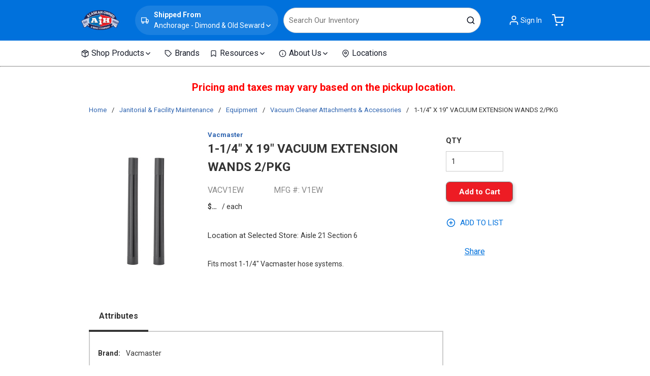

--- FILE ---
content_type: text/html; charset=utf-8
request_url: https://www.aih.com/Product/VACV1EW
body_size: 66867
content:
<!DOCTYPE html><html lang="en-us"><head><meta charSet="utf-8"/><meta name="viewport" content="width=device-width, initial-scale=1, shrink-to-fit=no"/><link rel="preconnect" href="https://www.googletagmanager.com"/><title>AIH | 1-1/4&quot; X 19&quot; VACUUM EXTENSION WANDS 2/PKG</title><link rel="icon" href="https://d3cacd5apmg13r.cloudfront.net/userfiles/aihfavicon64x64.png" type="image/x-icon"/><link rel="apple-touch-icon image_src" href="https://d3cacd5apmg13r.cloudfront.net/userfiles/aihfavicon64x64.png"/><meta property="og:type" content="website"/><meta id="ogTitle" property="og:title" content="AIH | 1-1/4&quot; X 19&quot; VACUUM EXTENSION WANDS 2/PKG"/><meta id="ogImage" property="og:image" content="https://d3cacd5apmg13r.cloudfront.net/userfiles/ad/small/vacv1ew-1_1078.jpg"/><meta id="ogUrl" property="og:url" content="https://www.aih.com/Product/VACV1EW"/><meta name="keywords" content="VACUUM EXTENSION WANDS 2/PKG"/><meta name="description" content="1-1/4&quot; X 19&quot; VACUUM EXTENSION WANDS 2/PKG"/><link rel="canonical" href="https://www.aih.com/Product/VACV1EW"/><link href="/.spire/fonts/getFont?path=aHR0cHM6Ly9mb250cy5nb29nbGVhcGlzLmNvbS9jc3M/ZmFtaWx5PVJvYm90bzo0MDAsNDAwaSw1MDAsNTAwaSw3MDAsNzAwaSw5MDAsOTAwaQ==" rel="preload" as="style" type="text/css"/><script id="headTrackingScript">
            dataLayer = [{
                'Authentication State': 'Not Logged In',
                'User ID': ''
            }];
                (function(w,d,s,l,i){w[l]=w[l]||[];w[l].push({'gtm.start':
                new Date().getTime(),event:'gtm.js'});var f=d.getElementsByTagName(s)[0],
                j=d.createElement(s),dl=l!='dataLayer'?'&l='+l:'';j.async=true;j.src=
                '//www.googletagmanager.com/gtm.js?id='+i+dl;f.parentNode.insertBefore(j,f);
            })(window, document, 'script', 'dataLayer', 'GTM-MNZRDGG');
            </script><base href="/"/><link href="/.spire/fonts/getFont?path=aHR0cHM6Ly9mb250cy5nb29nbGVhcGlzLmNvbS9jc3M/ZmFtaWx5PVJvYm90bzo0MDAsNDAwaSw1MDAsNTAwaSw3MDAsNzAwaSw5MDAsOTAwaQ==" rel="stylesheet" type="text/css"/><style data-styled="" data-styled-version="5.3.5">.ksNZZt{display:-webkit-box;display:-webkit-flex;display:-ms-flexbox;display:flex;-webkit-flex-wrap:wrap;-ms-flex-wrap:wrap;flex-wrap:wrap;background-color:#0071dc;}/*!sc*/
.fZuefj{display:-webkit-box;display:-webkit-flex;display:-ms-flexbox;display:flex;-webkit-box-pack:justify;-webkit-justify-content:space-between;-ms-flex-pack:justify;justify-content:space-between;-webkit-align-items:center;-webkit-box-align:center;-ms-flex-align:center;align-items:center;width:100%;padding:12px 16px 0px 16px;}/*!sc*/
.jEDhfu{display:-webkit-box;display:-webkit-flex;display:-ms-flexbox;display:flex;-webkit-box-pack:start;-webkit-justify-content:flex-start;-ms-flex-pack:start;justify-content:flex-start;}/*!sc*/
.liIQfX{display:-webkit-box;display:-webkit-flex;display:-ms-flexbox;display:flex;-webkit-align-items:center;-webkit-box-align:center;-ms-flex-align:center;align-items:center;}/*!sc*/
@media (max-width:575px){}/*!sc*/
@media (min-width:576px)and (max-width:767px){}/*!sc*/
@media (min-width:768px)and (max-width:1099px){.eYRoNR{-webkit-flex:0 0 10%;-ms-flex:0 0 10%;flex:0 0 10%;display:-webkit-box;display:-webkit-flex;display:-ms-flexbox;display:flex;margin-top:5px;}}/*!sc*/
@media (min-width:1100px)and (max-width:1369px){.eYRoNR{-webkit-flex:0 0 10%;-ms-flex:0 0 10%;flex:0 0 10%;display:-webkit-box;display:-webkit-flex;display:-ms-flexbox;display:flex;margin-top:5px;}}/*!sc*/
@media (min-width:1370px){.eYRoNR{padding-right:5px;margin-top:5px;}}/*!sc*/
.eDgRke{max-width:75px;max-height:100%;display:-webkit-box;display:-webkit-flex;display:-ms-flexbox;display:flex;}/*!sc*/
.eDgRke span{display:-webkit-box;display:-webkit-flex;display:-ms-flexbox;display:flex;}/*!sc*/
@media (max-width:575px){.eDgRke{-webkit-box-pack:center;-webkit-justify-content:center;-ms-flex-pack:center;justify-content:center;}.eDgRke img{height:auto;width:100%;}}/*!sc*/
@media (min-width:576px)and (max-width:767px){.eDgRke{-webkit-box-pack:center;-webkit-justify-content:center;-ms-flex-pack:center;justify-content:center;}.eDgRke img{height:auto;}}/*!sc*/
@media (min-width:768px)and (max-width:1099px){.eDgRke{-webkit-box-pack:center;-webkit-justify-content:center;-ms-flex-pack:center;justify-content:center;}.eDgRke img{height:auto;}}/*!sc*/
.fdqOCI{-webkit-flex:0 0 auto;-ms-flex:0 0 auto;flex:0 0 auto;display:-webkit-box;display:-webkit-flex;display:-ms-flexbox;display:flex;-webkit-align-items:center;-webkit-box-align:center;-ms-flex-align:center;align-items:center;-webkit-box-pack:end;-webkit-justify-content:flex-end;-ms-flex-pack:end;justify-content:flex-end;}/*!sc*/
.cuOTCa .link span{color:white;}/*!sc*/
.ipicKP{display:-webkit-box;display:-webkit-flex;display:-ms-flexbox;display:flex;-webkit-align-items:center;-webkit-box-align:center;-ms-flex-align:center;align-items:center;position:relative;}/*!sc*/
@media (max-width:575px){.gAxQsB{display:none;}}/*!sc*/
@media (min-width:576px)and (max-width:767px){.gAxQsB{display:none;}}/*!sc*/
@media (min-width:768px)and (max-width:1099px){.gAxQsB{-webkit-flex:1 0 80%;-ms-flex:1 0 80%;flex:1 0 80%;}}/*!sc*/
@media (min-width:1100px)and (max-width:1369px){.gAxQsB{-webkit-flex:1 0 85%;-ms-flex:1 0 85%;flex:1 0 85%;}}/*!sc*/
@media (min-width:1370px){.gAxQsB{-webkit-flex:1 0 85%;-ms-flex:1 0 85%;flex:1 0 85%;}}/*!sc*/
.eeYbFZ{display:-webkit-box;display:-webkit-flex;display:-ms-flexbox;display:flex;-webkit-box-pack:start;-webkit-justify-content:flex-start;-ms-flex-pack:start;justify-content:flex-start;padding-top:4px;padding-bottom:4px;margin:0 auto;-webkit-flex-wrap:nowrap;-ms-flex-wrap:nowrap;flex-wrap:nowrap;-webkit-align-items:center;-webkit-box-align:center;-ms-flex-align:center;align-items:center;}/*!sc*/
@media (max-width:575px){.eeYbFZ{padding:0 10px 0 10px;}}/*!sc*/
@media (min-width:576px)and (max-width:767px){.eeYbFZ{padding:0 10px 0 10px;}}/*!sc*/
@media (min-width:768px)and (max-width:1099px){.eeYbFZ{max-width:720px;}}/*!sc*/
@media (min-width:1100px)and (max-width:1369px){.eeYbFZ{max-width:960px;}}/*!sc*/
@media (min-width:1370px){.eeYbFZ{max-width:1370px;}}/*!sc*/
.iLvZhV{padding-right:0;text-align:end;}/*!sc*/
.dYSvKz{margin-left:10px;min-width:180px;display:-webkit-box;display:-webkit-flex;display:-ms-flexbox;display:flex;-webkit-align-items:center;-webkit-box-align:center;-ms-flex-align:center;align-items:center;border-radius:50px;padding:2px;background-color:#ffffff1a;color:white;}/*!sc*/
.dYSvKz:hover{background-color:#fff3;}/*!sc*/
.gvPJf{display:-webkit-box;display:-webkit-flex;display:-ms-flexbox;display:flex;-webkit-flex-direction:column;-ms-flex-direction:column;flex-direction:column;}/*!sc*/
.bOfZzt{margin-left:50px;margin-right:40px;display:-webkit-box;display:-webkit-flex;display:-ms-flexbox;display:flex;-webkit-box-pack:center;-webkit-justify-content:center;-ms-flex-pack:center;justify-content:center;-webkit-align-items:center;-webkit-box-align:center;-ms-flex-align:center;align-items:center;}/*!sc*/
@media (max-width:575px){.bOfZzt{display:none;}}/*!sc*/
@media (min-width:576px)and (max-width:767px){.bOfZzt{display:none;}}/*!sc*/
@media (min-width:768px)and (max-width:1099px){.bOfZzt{margin-left:10px;margin-right:0px;-webkit-flex:0 1 45%;-ms-flex:0 1 45%;flex:0 1 45%;}}/*!sc*/
@media (min-width:1100px)and (max-width:1369px){.bOfZzt{margin-left:10px;margin-right:0px;-webkit-flex:0 1 45%;-ms-flex:0 1 45%;flex:0 1 45%;}}/*!sc*/
@media (min-width:1370px){.bOfZzt{-webkit-flex:0 1 60%;-ms-flex:0 1 60%;flex:0 1 60%;}}/*!sc*/
.hdqkYG{display:-webkit-box;display:-webkit-flex;display:-ms-flexbox;display:flex;-webkit-align-items:center;-webkit-box-align:center;-ms-flex-align:center;align-items:center;-webkit-box-pack:end;-webkit-justify-content:flex-end;-ms-flex-pack:end;justify-content:flex-end;background-color:#0071dc;}/*!sc*/
@media (max-width:575px){.hdqkYG{-webkit-flex:0 0 100%;-ms-flex:0 0 100%;flex:0 0 100%;}}/*!sc*/
@media (min-width:576px)and (max-width:767px){.hdqkYG{-webkit-flex:0 0 100%;-ms-flex:0 0 100%;flex:0 0 100%;}}/*!sc*/
@media (min-width:768px)and (max-width:1099px){.hdqkYG{-webkit-flex:0 0 20%;-ms-flex:0 0 20%;flex:0 0 20%;}}/*!sc*/
@media (min-width:1100px)and (max-width:1369px){.hdqkYG{-webkit-flex:0 0 20%;-ms-flex:0 0 20%;flex:0 0 20%;}}/*!sc*/
@media (min-width:1370px){.hdqkYG{-webkit-flex:0 0 10%;-ms-flex:0 0 10%;flex:0 0 10%;}}/*!sc*/
.hXobvt{padding-bottom:5px !important;padding-right:0;text-align:end;-webkit-align-items:center;-webkit-box-align:center;-ms-flex-align:center;align-items:center;}/*!sc*/
.hXobvt > div:first-child{display:-webkit-box;display:-webkit-flex;display:-ms-flexbox;display:flex;}/*!sc*/
@media (max-width:575px){}/*!sc*/
@media (min-width:576px)and (max-width:767px){}/*!sc*/
@media (min-width:768px)and (max-width:1099px){.hXobvt{padding-top:5px !important;}}/*!sc*/
@media (min-width:1100px)and (max-width:1369px){.hXobvt{padding-top:5px !important;}}/*!sc*/
@media (min-width:1370px){.hXobvt{padding-top:5px !important;}}/*!sc*/
.gCcBVh{display:-webkit-inline-box;display:-webkit-inline-flex;display:-ms-inline-flexbox;display:inline-flex;padding:6px 0;}/*!sc*/
.fWKxfb{-webkit-flex:0 0 100%;-ms-flex:0 0 100%;flex:0 0 100%;display:-webkit-box;display:-webkit-flex;display:-ms-flexbox;display:flex;width:100%;text-align:left;-webkit-box-pack:center;-webkit-justify-content:center;-ms-flex-pack:center;justify-content:center;-webkit-align-items:center;-webkit-box-align:center;-ms-flex-align:center;align-items:center;height:50px;color:white;background-color:#0071dc;border-radius:3px;}/*!sc*/
.krqEdO{padding-left:10px;padding-right:0;text-align:end;}/*!sc*/
@media (max-width:575px){}/*!sc*/
@media (min-width:576px)and (max-width:767px){}/*!sc*/
@media (min-width:768px)and (max-width:1099px){.krqEdO{padding-top:5px !important;}}/*!sc*/
@media (min-width:1100px)and (max-width:1369px){.krqEdO{padding-top:5px !important;}}/*!sc*/
@media (min-width:1370px){.krqEdO{padding-top:5px !important;}}/*!sc*/
.ccEgPB{position:relative;display:inline-block;}/*!sc*/
.kKNlHk{display:-webkit-box;display:-webkit-flex;display:-ms-flexbox;display:flex;-webkit-box-pack:justify;-webkit-justify-content:space-between;-ms-flex-pack:justify;justify-content:space-between;background-color:black;}/*!sc*/
@media (max-width:575px){.kKNlHk{display:none;}}/*!sc*/
@media (min-width:576px)and (max-width:767px){.kKNlHk{display:none;}}/*!sc*/
@media (min-width:768px)and (max-width:1099px){.kKNlHk{-webkit-box-pack:end;-webkit-justify-content:end;-ms-flex-pack:end;justify-content:end;}}/*!sc*/
.fWXJAa{color:#FFFFFF;display:-webkit-box;display:-webkit-flex;display:-ms-flexbox;display:flex;-webkit-box-pack:left;-webkit-justify-content:left;-ms-flex-pack:left;justify-content:left;-webkit-flex-wrap:wrap;-ms-flex-wrap:wrap;flex-wrap:wrap;}/*!sc*/
@media (max-width:575px){.fWXJAa{display:none;}}/*!sc*/
@media (min-width:576px)and (max-width:767px){.fWXJAa{display:none;}}/*!sc*/
@media (min-width:768px)and (max-width:1099px){.fWXJAa{max-width:720px;}}/*!sc*/
@media (min-width:1100px)and (max-width:1369px){.fWXJAa{max-width:960px;}}/*!sc*/
@media (min-width:1370px){.fWXJAa{max-width:1370px;}}/*!sc*/
.fcVhGH{position:relative;overflow:visible;display:-webkit-box;display:-webkit-flex;display:-ms-flexbox;display:flex;}/*!sc*/
.fcVhGH:hover span + div{display:block;}/*!sc*/
.fcVhGH:first-child{margin-left:-10px;}/*!sc*/
.fcVhGH:hover p,.fcVhGH:hover span{color:#0071dc !important;}/*!sc*/
.wkOiJ .wrapper{margin-top:10px;margin-bottom:20px;}/*!sc*/
.iNuFMN{min-height:300px;margin:10px 0;display:-webkit-box;display:-webkit-flex;display:-ms-flexbox;display:flex;-webkit-align-items:center;-webkit-box-align:center;-ms-flex-align:center;align-items:center;-webkit-box-pack:center;-webkit-justify-content:center;-ms-flex-pack:center;justify-content:center;}/*!sc*/
.iNuFMN img{height:auto;max-width:100%;}/*!sc*/
.jNwdcG{overflow-wrap:break-word;word-wrap:break-word;-ms-word-break:break-all;word-break:break-all;word-break:break-word;}/*!sc*/
.cowONy{margin-bottom:15px;}/*!sc*/
.ePJAeG{margin-top:30px;text-align:center;}/*!sc*/
.fcThPw{margin-right:5px;}/*!sc*/
.drnFQD{display:-webkit-box;display:-webkit-flex;display:-ms-flexbox;display:flex;margin-bottom:0.5rem;}/*!sc*/
.jTIzrG{-webkit-flex-direction:row;-ms-flex-direction:row;flex-direction:row;margin-left:-10px;width:100%;display:-webkit-box;display:-webkit-flex;display:-ms-flexbox;display:flex;-webkit-flex-wrap:wrap;-ms-flex-wrap:wrap;flex-wrap:wrap;-webkit-box-pack:start;-webkit-justify-content:flex-start;-ms-flex-pack:start;justify-content:flex-start;-webkit-align-items:flex-start;-webkit-box-align:flex-start;-ms-flex-align:flex-start;align-items:flex-start;}/*!sc*/
.bHJwWo{-webkit-flex-basis:calc(12.5% - 20px);-ms-flex-preferred-size:calc(12.5% - 20px);flex-basis:calc(12.5% - 20px);-webkit-box-flex:1;-webkit-flex-grow:1;-ms-flex-positive:1;flex-grow:1;-webkit-flex-shrink:0;-ms-flex-negative:0;flex-shrink:0;display:-webkit-box;display:-webkit-flex;display:-ms-flexbox;display:flex;-webkit-box-pack:start;-webkit-justify-content:flex-start;-ms-flex-pack:start;justify-content:flex-start;word-break:normal;-webkit-box-flex:0;-webkit-flex-grow:0;-ms-flex-positive:0;flex-grow:0;}/*!sc*/
.etcpQx .img{width:170px;height:90.5px;}/*!sc*/
data-styled.g1[id="sc-bczRLJ"]{content:"ksNZZt,fZuefj,jEDhfu,liIQfX,eYRoNR,iYvjLD,eDgRke,fdqOCI,cuOTCa,ipicKP,gSRZxY,gAxQsB,kEeNDb,eeYbFZ,iLvZhV,dYSvKz,gvPJf,bOfZzt,lbsfgE,hdqkYG,hXobvt,gCcBVh,fWKxfb,krqEdO,ccEgPB,eckufv,kKNlHk,fWXJAa,fcVhGH,mBxHa,wkOiJ,iNuFMN,jNwdcG,cowONy,ePJAeG,fcThPw,drnFQD,cCKIsv,gFUCSk,jTIzrG,bHJwWo,etcpQx,"}/*!sc*/
.fKHpNq{color:#0F0F0F;display:-webkit-inline-box;display:-webkit-inline-flex;display:-ms-inline-flexbox;display:inline-flex;-webkit-align-items:center;-webkit-box-align:center;-ms-flex-align:center;align-items:center;height:24px;width:24px;}/*!sc*/
.fKHpNq svg{height:24px;width:24px;}/*!sc*/
.jEkcEM{color:white;display:-webkit-inline-box;display:-webkit-inline-flex;display:-ms-inline-flexbox;display:inline-flex;-webkit-align-items:center;-webkit-box-align:center;-ms-flex-align:center;align-items:center;height:24px;width:24px;}/*!sc*/
.jEkcEM svg{height:24px;width:24px;}/*!sc*/
.jQEWqS{color:#0F0F0F;display:-webkit-inline-box;display:-webkit-inline-flex;display:-ms-inline-flexbox;display:inline-flex;-webkit-align-items:center;-webkit-box-align:center;-ms-flex-align:center;align-items:center;height:18px;width:18px;}/*!sc*/
.jQEWqS svg{height:18px;width:18px;}/*!sc*/
.boAkNz{color:white;display:-webkit-inline-box;display:-webkit-inline-flex;display:-ms-inline-flexbox;display:inline-flex;-webkit-align-items:center;-webkit-box-align:center;-ms-flex-align:center;align-items:center;height:15px;width:15px;margin-right:10px;}/*!sc*/
.boAkNz svg{height:15px;width:15px;}/*!sc*/
.fOKaeo{color:white;display:-webkit-inline-box;display:-webkit-inline-flex;display:-ms-inline-flexbox;display:inline-flex;-webkit-align-items:center;-webkit-box-align:center;-ms-flex-align:center;align-items:center;height:15px;width:15px;}/*!sc*/
.fOKaeo svg{height:15px;width:15px;}/*!sc*/
.fMJbLk{color:white;display:-webkit-inline-box;display:-webkit-inline-flex;display:-ms-inline-flexbox;display:inline-flex;-webkit-align-items:center;-webkit-box-align:center;-ms-flex-align:center;align-items:center;height:22px;width:22px;}/*!sc*/
.fMJbLk svg{height:22px;width:22px;}/*!sc*/
.eIVlQE{color:white;display:-webkit-inline-box;display:-webkit-inline-flex;display:-ms-inline-flexbox;display:inline-flex;-webkit-align-items:center;-webkit-box-align:center;-ms-flex-align:center;align-items:center;height:24px;width:24px;margin-right:5px !important;}/*!sc*/
.eIVlQE svg{height:24px;width:24px;}/*!sc*/
.bwIgFN{color:#0F0F0F;display:-webkit-inline-box;display:-webkit-inline-flex;display:-ms-inline-flexbox;display:inline-flex;-webkit-align-items:center;-webkit-box-align:center;-ms-flex-align:center;align-items:center;height:24px;width:24px;color:#0071dc !important;}/*!sc*/
.bwIgFN svg{height:24px;width:24px;}/*!sc*/
@media (max-width:575px){.bwIgFN{color:white !important;}}/*!sc*/
@media (min-width:576px)and (max-width:767px){.bwIgFN{color:white !important;}}/*!sc*/
@media (min-width:768px)and (max-width:1099px){}/*!sc*/
@media (min-width:1100px)and (max-width:1369px){}/*!sc*/
@media (min-width:1370px){}/*!sc*/
.gbKPvI{color:#1A1F2C;display:-webkit-inline-box;display:-webkit-inline-flex;display:-ms-inline-flexbox;display:inline-flex;-webkit-align-items:center;-webkit-box-align:center;-ms-flex-align:center;align-items:center;height:15px;width:15px;margin:0px 5px 0px 0px;}/*!sc*/
.gbKPvI svg{height:15px;width:15px;}/*!sc*/
.hxWuzH{color:#0F0F0F;display:-webkit-inline-box;display:-webkit-inline-flex;display:-ms-inline-flexbox;display:inline-flex;-webkit-align-items:center;-webkit-box-align:center;-ms-flex-align:center;align-items:center;height:18px;width:18px;color:#0071dc !important;}/*!sc*/
.hxWuzH svg{height:18px;width:18px;}/*!sc*/
.lfgKsg{color:#0F0F0F;display:-webkit-inline-box;display:-webkit-inline-flex;display:-ms-inline-flexbox;display:inline-flex;-webkit-align-items:center;-webkit-box-align:center;-ms-flex-align:center;align-items:center;height:30px;width:30px;margin:5px;}/*!sc*/
.lfgKsg svg{height:30px;width:30px;}/*!sc*/
data-styled.g4[id="IconWrapper-sc-1y9kqb7"]{content:"fKHpNq,jEkcEM,jQEWqS,boAkNz,fOKaeo,fMJbLk,eIVlQE,bwIgFN,gbKPvI,hxWuzH,lfgKsg,"}/*!sc*/
.fEAIeL{font-size:15px;font-weight:bold;}/*!sc*/
.iLocpr{font-weight:bold;margin:0;display:-webkit-box;display:-webkit-flex;display:-ms-flexbox;display:flex;-webkit-box-pack:start;-webkit-justify-content:flex-start;-ms-flex-pack:start;justify-content:flex-start;-webkit-align-items:center;-webkit-box-align:center;-ms-flex-align:center;align-items:center;}/*!sc*/
.esDBHd{margin:0;display:-webkit-box;display:-webkit-flex;display:-ms-flexbox;display:flex;-webkit-box-pack:start;-webkit-justify-content:flex-start;-ms-flex-pack:start;justify-content:flex-start;-webkit-align-items:center;-webkit-box-align:center;-ms-flex-align:center;align-items:center;}/*!sc*/
.kqFzga{margin-left:2px;max-width:150px;}/*!sc*/
.EFwpe{color:#0F0F0F;font-size:15px;text-transform:uppercase;font-family:'Open Sans SemiBold','Roboto','Lato',sans-serif;}/*!sc*/
.dYVkTO{color:#1A1F2C;font-size:15px;text-transform:uppercase;font-family:'Open Sans SemiBold','Roboto','Lato',sans-serif;text-transform:capitalize;font-size:16px;}/*!sc*/
.PdmIN{font-size:15px;}/*!sc*/
.kFgDnJ{font-size:15px;font-weight:400;margin-bottom:1rem;display:block;text-align:center;}/*!sc*/
.jqdKrv{font-size:13px;}/*!sc*/
.jmnuJI{font-size:13px;font-weight:600;width:100%;overflow-wrap:break-word;word-wrap:break-word;-ms-word-break:break-all;word-break:break-all;word-break:break-word;}/*!sc*/
.gGDulB{font-size:40px;font-weight:700;margin-bottom:1rem;display:block;font-size:24px;}/*!sc*/
.hKKxaE{color:#8a8a8a;font-size:16px;-webkit-flex:1 1 auto;-ms-flex:1 1 auto;flex:1 1 auto;min-width:0;overflow-wrap:break-word;word-wrap:break-word;-ms-word-break:break-all;word-break:break-all;word-break:break-word;}/*!sc*/
.fjKZAf{color:#8a8a8a;font-size:16px;-webkit-flex:0 0 auto;-ms-flex:0 0 auto;flex:0 0 auto;margin-right:4px;}/*!sc*/
.cEnlld{font-weight:bold;display:inline-block;text-align:left;min-width:25px;}/*!sc*/
.cEnlld::after{overflow:hidden;display:inline-block;vertical-align:bottom;-webkit-animation:ellipsis steps(4,end)900ms infinite 1s;animation:ellipsis steps(4,end)900ms infinite 1s;content:"\2026";width:0;}/*!sc*/
@-webkit-keyframes ellipsis{to{width:1.25em;}}/*!sc*/
@keyframes ellipsis{to{width:1.25em;}}/*!sc*/
.gPAPfp{white-space:nowrap;}/*!sc*/
.kFlFgh{font-size:15px;}/*!sc*/
.fDWfXc{font-size:15px;font-weight:600;}/*!sc*/
.fOBFfc{font-size:15px;color:#0071dc !important;}/*!sc*/
.cKqiZK{font-size:16px;color:#0071dc !important;-webkit-text-decoration:underline;text-decoration:underline;}/*!sc*/
.jJKMZA{font-size:16px;font-weight:bold;}/*!sc*/
.bctlpL{font-weight:bold;margin-right:8px;}/*!sc*/
.cZegPi{font-size:15px;font-weight:400;margin-bottom:1rem;display:block;text-align:left;color:white;}/*!sc*/
.kuFCCl{font-size:15px;font-weight:400;margin-bottom:1rem;display:block;color:white;}/*!sc*/
.fWplLy{font-size:15px;font-weight:400;margin-bottom:1rem;display:block;color:white;font-size:14px;}/*!sc*/
.jBPHFB{font-size:15px;font-weight:400;margin-bottom:1rem;display:block;font-size:14px;}/*!sc*/
.rqwbC{color:#0F0F0F;}/*!sc*/
data-styled.g5[id="TypographyStyle-sc-11lquxl"]{content:"fEAIeL,bLpGkr,iLocpr,esDBHd,kqFzga,EFwpe,dYVkTO,PdmIN,kFgDnJ,jqdKrv,jmnuJI,gGDulB,hKKxaE,fjKZAf,cEnlld,gPAPfp,kFlFgh,fDWfXc,fOBFfc,cKqiZK,jJKMZA,bctlpL,cZegPi,kuFCCl,fWplLy,jBPHFB,rqwbC,"}/*!sc*/
.cttirp{overflow:hidden;text-overflow:ellipsis;white-space:nowrap;margin:0;display:-webkit-box;display:-webkit-flex;display:-ms-flexbox;display:flex;-webkit-box-pack:start;-webkit-justify-content:flex-start;-ms-flex-pack:start;justify-content:flex-start;-webkit-align-items:center;-webkit-box-align:center;-ms-flex-align:center;align-items:center;}/*!sc*/
.eooSha{overflow:hidden;text-overflow:ellipsis;white-space:nowrap;margin-left:2px;max-width:150px;}/*!sc*/
data-styled.g6[id="TypographyEllipsisStyle-sc-rordr6"]{content:"cttirp,eooSha,"}/*!sc*/
.kUXsUo{background:transparent;border:none;cursor:pointer;display:-webkit-box;display:-webkit-flex;display:-ms-flexbox;display:flex;-webkit-align-items:center;-webkit-box-align:center;-ms-flex-align:center;align-items:center;font:inherit;color:inherit;padding:0;text-align:unset;-webkit-text-decoration:none;text-decoration:none;}/*!sc*/
.kUXsUo:disabled{cursor:not-allowed;}/*!sc*/
.kUXsUo:focus{outline-color:#09f;outline-style:solid;outline-width:2px;}/*!sc*/
.iMMvJF{background:transparent;border:none;cursor:pointer;display:-webkit-box;display:-webkit-flex;display:-ms-flexbox;display:flex;-webkit-align-items:center;-webkit-box-align:center;-ms-flex-align:center;align-items:center;font:inherit;color:inherit;padding:0;text-align:unset;-webkit-text-decoration:none;text-decoration:none;display:-webkit-box;display:-webkit-flex;display:-ms-flexbox;display:flex;-webkit-align-items:center;-webkit-box-align:center;-ms-flex-align:center;align-items:center;padding:5px;}/*!sc*/
.iMMvJF:disabled{cursor:not-allowed;}/*!sc*/
.iMMvJF:focus{outline-color:#09f;outline-style:solid;outline-width:2px;}/*!sc*/
.YmfmC{background:transparent;border:none;cursor:pointer;display:-webkit-box;display:-webkit-flex;display:-ms-flexbox;display:flex;-webkit-align-items:center;-webkit-box-align:center;-ms-flex-align:center;align-items:center;font:inherit;color:inherit;padding:0;text-align:unset;-webkit-text-decoration:none;text-decoration:none;display:-webkit-box;display:-webkit-flex;display:-ms-flexbox;display:flex;-webkit-align-items:center;-webkit-box-align:center;-ms-flex-align:center;align-items:center;margin-left:10px;width:calc(100% - 10px);padding:6px 10px 6px 0px;}/*!sc*/
.YmfmC:disabled{cursor:not-allowed;}/*!sc*/
.YmfmC:focus{outline-color:#09f;outline-style:solid;outline-width:2px;}/*!sc*/
.elTZEE{background:transparent;border:none;cursor:pointer;display:-webkit-box;display:-webkit-flex;display:-ms-flexbox;display:flex;-webkit-align-items:center;-webkit-box-align:center;-ms-flex-align:center;align-items:center;font:inherit;color:inherit;padding:0;text-align:unset;-webkit-text-decoration:none;text-decoration:none;margin-left:10px;}/*!sc*/
.elTZEE:disabled{cursor:not-allowed;}/*!sc*/
.elTZEE:focus{outline-color:#09f;outline-style:solid;outline-width:2px;}/*!sc*/
.fBwqua{background:transparent;border:none;cursor:pointer;display:-webkit-box;display:-webkit-flex;display:-ms-flexbox;display:flex;-webkit-align-items:center;-webkit-box-align:center;-ms-flex-align:center;align-items:center;font:inherit;color:inherit;padding:0;text-align:unset;-webkit-text-decoration:none;text-decoration:none;height:50px;padding:0 4px 0 10px;}/*!sc*/
.fBwqua:disabled{cursor:not-allowed;}/*!sc*/
.fBwqua:focus{outline-color:#09f;outline-style:solid;outline-width:2px;}/*!sc*/
.dkDlkK{background:transparent;border:none;cursor:pointer;display:-webkit-box;display:-webkit-flex;display:-ms-flexbox;display:flex;-webkit-align-items:center;-webkit-box-align:center;-ms-flex-align:center;align-items:center;font:inherit;color:inherit;padding:0;text-align:unset;-webkit-text-decoration:none;text-decoration:none;display:-webkit-box;display:-webkit-flex;display:-ms-flexbox;display:flex;-webkit-align-items:center;-webkit-box-align:center;-ms-flex-align:center;align-items:center;height:50px;padding:0 10px;}/*!sc*/
.dkDlkK:disabled{cursor:not-allowed;}/*!sc*/
.dkDlkK:focus{outline-color:#09f;outline-style:solid;outline-width:2px;}/*!sc*/
.juNSwg{background:transparent;border:none;cursor:pointer;display:-webkit-box;display:-webkit-flex;display:-ms-flexbox;display:flex;-webkit-align-items:center;-webkit-box-align:center;-ms-flex-align:center;align-items:center;font:inherit;color:inherit;padding:0;text-align:unset;-webkit-text-decoration:none;text-decoration:none;word-wrap:break-word;display:block;}/*!sc*/
.juNSwg:disabled{cursor:not-allowed;}/*!sc*/
.juNSwg:focus{outline-color:#09f;outline-style:solid;outline-width:2px;}/*!sc*/
.isHwWv{background:transparent;border:none;cursor:pointer;display:-webkit-box;display:-webkit-flex;display:-ms-flexbox;display:flex;-webkit-align-items:center;-webkit-box-align:center;-ms-flex-align:center;align-items:center;font:inherit;color:inherit;padding:0;text-align:unset;-webkit-text-decoration:none;text-decoration:none;width:100%;}/*!sc*/
.isHwWv:disabled{cursor:not-allowed;}/*!sc*/
.isHwWv:focus{outline-color:#09f;outline-style:solid;outline-width:2px;}/*!sc*/
.ctHvuA{background:transparent;border:none;cursor:pointer;display:-webkit-box;display:-webkit-flex;display:-ms-flexbox;display:flex;-webkit-align-items:center;-webkit-box-align:center;-ms-flex-align:center;align-items:center;font:inherit;color:inherit;padding:0;text-align:unset;-webkit-text-decoration:none;text-decoration:none;}/*!sc*/
.ctHvuA:disabled{cursor:not-allowed;}/*!sc*/
.ctHvuA:focus{outline-color:#09f;outline-style:solid;outline-width:2px;}/*!sc*/
.ctHvuA:hover span{color:#373b45 !important;}/*!sc*/
.cRMFZm{background:transparent;border:none;cursor:pointer;display:-webkit-box;display:-webkit-flex;display:-ms-flexbox;display:flex;-webkit-align-items:center;-webkit-box-align:center;-ms-flex-align:center;align-items:center;font:inherit;color:inherit;padding:0;text-align:unset;-webkit-text-decoration:none;text-decoration:none;}/*!sc*/
.cRMFZm:disabled{cursor:not-allowed;}/*!sc*/
.cRMFZm:focus{outline-color:#09f;outline-style:solid;outline-width:2px;}/*!sc*/
.cRMFZm:hover span{color:#7a7a7a !important;}/*!sc*/
data-styled.g8[id="StyledButton-sc-1y32st"]{content:"kUXsUo,iMMvJF,YmfmC,elTZEE,fBwqua,dkDlkK,juNSwg,isHwWv,ctHvuA,cRMFZm,"}/*!sc*/
.bFIfMu{vertical-align:middle;margin-right:12px;margin-right:5px !important;}/*!sc*/
.cCMfOr{vertical-align:middle;margin-right:7.5px;margin:0px 5px 0px 0px;}/*!sc*/
.hxoMeN{vertical-align:middle;margin-right:9px;color:#0071dc !important;}/*!sc*/
.gcXsLn{vertical-align:middle;margin-right:15px;margin:5px;}/*!sc*/
data-styled.g9[id="StyledIcon-sc-1ysp138"]{content:"bFIfMu,cCMfOr,hxoMeN,gcXsLn,"}/*!sc*/
.hbOWCw{vertical-align:middle;}/*!sc*/
@media print{.hbOWCw{color:#0F0F0F !important;}}/*!sc*/
.jhCVBU{vertical-align:middle;text-transform:capitalize;font-size:16px;}/*!sc*/
@media print{.jhCVBU{color:#0F0F0F !important;}}/*!sc*/
.egOazK{vertical-align:middle;width:100%;overflow-wrap:break-word;word-wrap:break-word;-ms-word-break:break-all;word-break:break-all;word-break:break-word;}/*!sc*/
@media print{.egOazK{color:#0F0F0F !important;}}/*!sc*/
.dIYEht{vertical-align:middle;color:#0071dc !important;}/*!sc*/
@media print{.dIYEht{color:#0F0F0F !important;}}/*!sc*/
.dQTMVE{vertical-align:middle;color:#0071dc !important;-webkit-text-decoration:underline;text-decoration:underline;}/*!sc*/
@media print{.dQTMVE{color:#0F0F0F !important;}}/*!sc*/
data-styled.g10[id="StyledTypography-sc-14dgqsg"]{content:"hbOWCw,jhCVBU,egOazK,dIYEht,dQTMVE,"}/*!sc*/
.dOMjIe{display:-webkit-inline-box;display:-webkit-inline-flex;display:-ms-inline-flexbox;display:inline-flex;}/*!sc*/
.dOMjIe .StyledIcon-sc-1ysp138{-webkit-transition:all 200ms ease-in-out;transition:all 200ms ease-in-out;color:#2E64B0;}/*!sc*/
.dOMjIe .StyledTypography-sc-14dgqsg{color:#2E64B0;}/*!sc*/
.dOMjIe:hover .StyledIcon-sc-1ysp138,.dOMjIe:hover .StyledTypography-sc-14dgqsg{color:hsl(215.10000000000002,58.6%,30.5%);}/*!sc*/
.bRHzNK{display:-webkit-inline-box;display:-webkit-inline-flex;display:-ms-inline-flexbox;display:inline-flex;display:-webkit-box;display:-webkit-flex;display:-ms-flexbox;display:flex;-webkit-align-items:center;-webkit-box-align:center;-ms-flex-align:center;align-items:center;padding:5px;}/*!sc*/
.bRHzNK .StyledIcon-sc-1ysp138{-webkit-transition:all 200ms ease-in-out;transition:all 200ms ease-in-out;color:white;}/*!sc*/
.bRHzNK .StyledTypography-sc-14dgqsg{color:white;}/*!sc*/
.bRHzNK:hover .StyledIcon-sc-1ysp138,.bRHzNK:hover .StyledTypography-sc-14dgqsg{color:hsl(0,0%,70%);}/*!sc*/
.cNFrsN{display:-webkit-inline-box;display:-webkit-inline-flex;display:-ms-inline-flexbox;display:inline-flex;height:50px;padding:0 4px 0 10px;}/*!sc*/
.cNFrsN .StyledIcon-sc-1ysp138{-webkit-transition:all 200ms ease-in-out;transition:all 200ms ease-in-out;color:white;}/*!sc*/
.cNFrsN .StyledTypography-sc-14dgqsg{color:#ffffff;}/*!sc*/
.cNFrsN:hover .StyledIcon-sc-1ysp138,.cNFrsN:hover .StyledTypography-sc-14dgqsg{color:hsl(0,0%,70%);}/*!sc*/
.ksFMjH{display:-webkit-inline-box;display:-webkit-inline-flex;display:-ms-inline-flexbox;display:inline-flex;display:-webkit-box;display:-webkit-flex;display:-ms-flexbox;display:flex;-webkit-align-items:center;-webkit-box-align:center;-ms-flex-align:center;align-items:center;height:50px;padding:0 10px;}/*!sc*/
.ksFMjH .StyledIcon-sc-1ysp138{-webkit-transition:all 200ms ease-in-out;transition:all 200ms ease-in-out;color:#1A1F2C;}/*!sc*/
.ksFMjH .StyledTypography-sc-14dgqsg{color:#1A1F2C;}/*!sc*/
.ksFMjH:hover .StyledIcon-sc-1ysp138,.ksFMjH:hover .StyledTypography-sc-14dgqsg{color:hsl(223.29999999999995,25.7%,9.6%);}/*!sc*/
.kmpLrl{display:-webkit-inline-box;display:-webkit-inline-flex;display:-ms-inline-flexbox;display:inline-flex;width:100%;}/*!sc*/
.kmpLrl .StyledIcon-sc-1ysp138{-webkit-transition:all 200ms ease-in-out;transition:all 200ms ease-in-out;color:#2E64B0;}/*!sc*/
.kmpLrl .StyledTypography-sc-14dgqsg{color:#2E64B0;}/*!sc*/
.kmpLrl:hover .StyledIcon-sc-1ysp138,.kmpLrl:hover .StyledTypography-sc-14dgqsg{color:hsl(215.10000000000002,58.6%,30.5%);}/*!sc*/
.eEKiEO{display:-webkit-inline-box;display:-webkit-inline-flex;display:-ms-inline-flexbox;display:inline-flex;}/*!sc*/
.eEKiEO .StyledIcon-sc-1ysp138{-webkit-transition:all 200ms ease-in-out;transition:all 200ms ease-in-out;color:#2E64B0;}/*!sc*/
.eEKiEO .StyledTypography-sc-14dgqsg{color:#2E64B0;}/*!sc*/
.eEKiEO:hover .StyledIcon-sc-1ysp138,.eEKiEO:hover .StyledTypography-sc-14dgqsg{color:hsl(215.10000000000002,58.6%,30.5%);}/*!sc*/
.eEKiEO:hover span{color:#373b45 !important;}/*!sc*/
.bOOwBg{display:-webkit-inline-box;display:-webkit-inline-flex;display:-ms-inline-flexbox;display:inline-flex;}/*!sc*/
.bOOwBg .StyledIcon-sc-1ysp138{-webkit-transition:all 200ms ease-in-out;transition:all 200ms ease-in-out;color:#2E64B0;}/*!sc*/
.bOOwBg .StyledTypography-sc-14dgqsg{color:#2E64B0;}/*!sc*/
.bOOwBg:hover .StyledIcon-sc-1ysp138,.bOOwBg:hover .StyledTypography-sc-14dgqsg{color:hsl(215.10000000000002,58.6%,30.5%);}/*!sc*/
.bOOwBg:hover span{color:#7a7a7a !important;}/*!sc*/
data-styled.g11[id="StyledClickable-sc-49spz0"]{content:"dOMjIe,bRHzNK,cNFrsN,ksFMjH,kmpLrl,eEKiEO,bOOwBg,"}/*!sc*/
.dlnYAw{cursor:pointer;font-family:inherit;min-height:40px;line-height:1;-webkit-backface-visibility:hidden;backface-visibility:hidden;-webkit-transition:all 200ms ease-in-out;transition:all 200ms ease-in-out;word-break:keep-all;padding:0 21px;background:#0071dc;border:2px solid #0071dc;color:#ffffff;margin:7px;position:absolute;-webkit-clip:rect(0,0,0,0);clip:rect(0,0,0,0);}/*!sc*/
.dlnYAw .ButtonIcon-sc-135a2j{color:#ffffff;}/*!sc*/
.dlnYAw:hover{background:hsl(209.20000000000005,100%,56.1%);border-color:hsl(209.20000000000005,100%,56.1%);}/*!sc*/
.dlnYAw:active{background:hsl(209.20000000000005,100%,17.3%);border-color:hsl(209.20000000000005,100%,17.3%);}/*!sc*/
.dlnYAw:disabled{background:#CCCCCC;border-color:#CCCCCC;color:#FFFFFF;}/*!sc*/
.dlnYAw:disabled{cursor:not-allowed;}/*!sc*/
.dlnYAw .ButtonIcon-sc-135a2j{position:relative;top:0.125em;}/*!sc*/
.dlnYAw:focus{outline-offset:1px;outline-color:#09f;outline-style:solid;outline-width:2px;}/*!sc*/
.dlnYAw::-moz-focus-inner{border:none;}/*!sc*/
.dlnYAw:focus{-webkit-clip:unset;clip:unset;z-index:1;}/*!sc*/
.eKQMtG{cursor:pointer;font-family:inherit;min-height:40px;line-height:1;-webkit-backface-visibility:hidden;backface-visibility:hidden;-webkit-transition:all 200ms ease-in-out;transition:all 200ms ease-in-out;word-break:keep-all;padding:0 21px;background:#0071dc;border:2px solid #0071dc;color:#ffffff;padding:0 2px;border:none;}/*!sc*/
.eKQMtG .ButtonIcon-sc-135a2j{color:#ffffff;}/*!sc*/
.eKQMtG:hover{background:hsl(209.20000000000005,100%,56.1%);border-color:hsl(209.20000000000005,100%,56.1%);}/*!sc*/
.eKQMtG:active{background:hsl(209.20000000000005,100%,17.3%);border-color:hsl(209.20000000000005,100%,17.3%);}/*!sc*/
.eKQMtG:disabled{background:#CCCCCC;border-color:#CCCCCC;color:#FFFFFF;}/*!sc*/
.eKQMtG:disabled{cursor:not-allowed;}/*!sc*/
.eKQMtG .ButtonIcon-sc-135a2j{position:relative;top:0.125em;}/*!sc*/
.eKQMtG:focus{outline-offset:1px;outline-color:#09f;outline-style:solid;outline-width:2px;}/*!sc*/
.eKQMtG::-moz-focus-inner{border:none;}/*!sc*/
.eKQMtG:hover,.eKQMtG:focus{background:transparent !important;border-color:transparent !important;outline:none;}/*!sc*/
.eKQMtG span{color:#ffffff !important;}/*!sc*/
.kLbava{cursor:pointer;font-family:inherit;min-height:48px;line-height:1;-webkit-backface-visibility:hidden;backface-visibility:hidden;-webkit-transition:all 200ms ease-in-out;transition:all 200ms ease-in-out;word-break:keep-all;padding:0 21px;background:#0071dc;border:2px solid #0071dc;color:#ffffff;background:transparent;border-color:transparent;outline:none;}/*!sc*/
.kLbava .ButtonIcon-sc-135a2j{color:#ffffff;}/*!sc*/
.kLbava:hover{background:hsl(209.20000000000005,100%,56.1%);border-color:hsl(209.20000000000005,100%,56.1%);}/*!sc*/
.kLbava:active{background:hsl(209.20000000000005,100%,17.3%);border-color:hsl(209.20000000000005,100%,17.3%);}/*!sc*/
.kLbava:disabled{background:#CCCCCC;border-color:#CCCCCC;color:#FFFFFF;}/*!sc*/
.kLbava:disabled{cursor:not-allowed;}/*!sc*/
.kLbava .ButtonIcon-sc-135a2j{position:relative;top:0.125em;}/*!sc*/
.kLbava:focus{outline-offset:1px;outline-color:#09f;outline-style:solid;outline-width:2px;}/*!sc*/
.kLbava::-moz-focus-inner{border:none;}/*!sc*/
.kLbava:hover,.kLbava:focus{background:transparent !important;border-color:transparent !important;outline:none;}/*!sc*/
.bHjIJx{cursor:pointer;font-family:inherit;min-height:40px;line-height:1;-webkit-backface-visibility:hidden;backface-visibility:hidden;-webkit-transition:all 200ms ease-in-out;transition:all 200ms ease-in-out;word-break:keep-all;padding:0 21px;background:#0071dc;border:2px solid #0071dc;color:#ffffff;font-size:.9em;background:#ed1c24 0% 0% no-repeat padding-box;box-shadow:3px 3px 6px #00000029;border:1px solid #707070;border-radius:7px;opacity:1;color:white;width:100%;}/*!sc*/
.bHjIJx .ButtonIcon-sc-135a2j{color:#ffffff;}/*!sc*/
.bHjIJx:hover{background:hsl(209.20000000000005,100%,56.1%);border-color:hsl(209.20000000000005,100%,56.1%);}/*!sc*/
.bHjIJx:active{background:hsl(209.20000000000005,100%,17.3%);border-color:hsl(209.20000000000005,100%,17.3%);}/*!sc*/
.bHjIJx:disabled{background:#CCCCCC;border-color:#CCCCCC;color:#FFFFFF;}/*!sc*/
.bHjIJx:disabled{cursor:not-allowed;}/*!sc*/
.bHjIJx .ButtonIcon-sc-135a2j{position:relative;top:0.125em;}/*!sc*/
.bHjIJx:focus{outline-offset:1px;outline-color:#09f;outline-style:solid;outline-width:2px;}/*!sc*/
.bHjIJx::-moz-focus-inner{border:none;}/*!sc*/
.bHjIJx:hover{opacity:.9;background:#ed1c24 0% 0% no-repeat padding-box;border:1px solid #707070;}/*!sc*/
data-styled.g16[id="ButtonWrapper-sc-1xzf1o0"]{content:"dlnYAw,eKQMtG,kLbava,bHjIJx,"}/*!sc*/
.iEacFj{margin:0 10px;display:block;}/*!sc*/
data-styled.g17[id="Slash-sc-12twsd5"]{content:"iEacFj,"}/*!sc*/
.ifqJcG{display:-webkit-box;display:-webkit-flex;display:-ms-flexbox;display:flex;-webkit-flex-direction:row;-ms-flex-direction:row;flex-direction:row;-webkit-align-items:center;-webkit-box-align:center;-ms-flex-align:center;align-items:center;-webkit-flex-wrap:wrap;-ms-flex-wrap:wrap;flex-wrap:wrap;padding-bottom:30px;}/*!sc*/
data-styled.g18[id="StyledNav-sc-46vo5i"]{content:"ifqJcG,"}/*!sc*/
.iXYprZ{width:100%;}/*!sc*/
data-styled.g29[id="Wrapper-sc-gehxp6"]{content:"iXYprZ,"}/*!sc*/
.epJkye{overflow:visible;display:-webkit-box;display:-webkit-flex;display:-ms-flexbox;display:flex;-webkit-flex-direction:row;-ms-flex-direction:row;flex-direction:row;padding:0px;-webkit-align-items:flex-start;-webkit-box-align:flex-start;-ms-flex-align:flex-start;align-items:flex-start;overflow-wrap:break-word;word-wrap:break-word;-ms-word-break:break-all;word-break:break-all;word-break:break-word;-webkit-flex-basis:100%;-ms-flex-preferred-size:100%;flex-basis:100%;max-width:100%;}/*!sc*/
@media print{.epJkye{width:100%;}}/*!sc*/
.dlWqSw{overflow:visible;display:-webkit-box;display:-webkit-flex;display:-ms-flexbox;display:flex;-webkit-flex-direction:row;-ms-flex-direction:row;flex-direction:row;padding:3.5px;-webkit-align-items:flex-start;-webkit-box-align:flex-start;-ms-flex-align:flex-start;align-items:flex-start;}/*!sc*/
@media (max-width:575px){.dlWqSw{overflow-wrap:break-word;word-wrap:break-word;-ms-word-break:break-all;word-break:break-all;word-break:break-word;-webkit-flex-basis:50%;-ms-flex-preferred-size:50%;flex-basis:50%;max-width:50%;}}/*!sc*/
@media (min-width:576px)and (max-width:767px){.dlWqSw{overflow-wrap:break-word;word-wrap:break-word;-ms-word-break:break-all;word-break:break-all;word-break:break-word;-webkit-flex-basis:50%;-ms-flex-preferred-size:50%;flex-basis:50%;max-width:50%;}}/*!sc*/
@media (min-width:768px)and (max-width:1099px){.dlWqSw{overflow-wrap:break-word;word-wrap:break-word;-ms-word-break:break-all;word-break:break-all;word-break:break-word;-webkit-flex-basis:25%;-ms-flex-preferred-size:25%;flex-basis:25%;max-width:25%;}}/*!sc*/
@media (min-width:1100px)and (max-width:1369px){.dlWqSw{overflow-wrap:break-word;word-wrap:break-word;-ms-word-break:break-all;word-break:break-all;word-break:break-word;-webkit-flex-basis:25%;-ms-flex-preferred-size:25%;flex-basis:25%;max-width:25%;}}/*!sc*/
@media (min-width:1370px){.dlWqSw{overflow-wrap:break-word;word-wrap:break-word;-ms-word-break:break-all;word-break:break-all;word-break:break-word;-webkit-flex-basis:25%;-ms-flex-preferred-size:25%;flex-basis:25%;max-width:25%;}}/*!sc*/
@media print{.dlWqSw{width:25%;}}/*!sc*/
.hudxbN{overflow:visible;display:-webkit-box;display:-webkit-flex;display:-ms-flexbox;display:flex;-webkit-flex-direction:row;-ms-flex-direction:row;flex-direction:row;padding:3.5px;-webkit-align-items:flex-start;-webkit-box-align:flex-start;-ms-flex-align:flex-start;align-items:flex-start;}/*!sc*/
@media (max-width:575px){.hudxbN{overflow-wrap:break-word;word-wrap:break-word;-ms-word-break:break-all;word-break:break-all;word-break:break-word;-webkit-flex-basis:100%;-ms-flex-preferred-size:100%;flex-basis:100%;max-width:100%;}}/*!sc*/
@media (min-width:576px)and (max-width:767px){.hudxbN{overflow-wrap:break-word;word-wrap:break-word;-ms-word-break:break-all;word-break:break-all;word-break:break-word;-webkit-flex-basis:100%;-ms-flex-preferred-size:100%;flex-basis:100%;max-width:100%;}}/*!sc*/
@media (min-width:768px)and (max-width:1099px){.hudxbN{overflow-wrap:break-word;word-wrap:break-word;-ms-word-break:break-all;word-break:break-all;word-break:break-word;-webkit-flex-basis:41.666667%;-ms-flex-preferred-size:41.666667%;flex-basis:41.666667%;max-width:41.666667%;}}/*!sc*/
@media (min-width:1100px)and (max-width:1369px){.hudxbN{overflow-wrap:break-word;word-wrap:break-word;-ms-word-break:break-all;word-break:break-all;word-break:break-word;-webkit-flex-basis:41.666667%;-ms-flex-preferred-size:41.666667%;flex-basis:41.666667%;max-width:41.666667%;}}/*!sc*/
@media (min-width:1370px){.hudxbN{overflow-wrap:break-word;word-wrap:break-word;-ms-word-break:break-all;word-break:break-all;word-break:break-word;-webkit-flex-basis:41.666667%;-ms-flex-preferred-size:41.666667%;flex-basis:41.666667%;max-width:41.666667%;}}/*!sc*/
@media print{.hudxbN{width:41.666667%;}}/*!sc*/
.dzysUV{overflow:visible;display:-webkit-box;display:-webkit-flex;display:-ms-flexbox;display:flex;-webkit-flex-direction:row;-ms-flex-direction:row;flex-direction:row;padding:2.5px;-webkit-align-items:flex-start;-webkit-box-align:flex-start;-ms-flex-align:flex-start;align-items:flex-start;}/*!sc*/
@media (max-width:575px){.dzysUV{overflow-wrap:break-word;word-wrap:break-word;-ms-word-break:break-all;word-break:break-all;word-break:break-word;-webkit-flex-basis:33.333333%;-ms-flex-preferred-size:33.333333%;flex-basis:33.333333%;max-width:33.333333%;}}/*!sc*/
@media (min-width:576px)and (max-width:767px){.dzysUV{overflow-wrap:break-word;word-wrap:break-word;-ms-word-break:break-all;word-break:break-all;word-break:break-word;-webkit-flex-basis:33.333333%;-ms-flex-preferred-size:33.333333%;flex-basis:33.333333%;max-width:33.333333%;}}/*!sc*/
@media (min-width:768px)and (max-width:1099px){.dzysUV{overflow-wrap:break-word;word-wrap:break-word;-ms-word-break:break-all;word-break:break-all;word-break:break-word;-webkit-flex-basis:66.666667%;-ms-flex-preferred-size:66.666667%;flex-basis:66.666667%;max-width:66.666667%;}}/*!sc*/
@media (min-width:1100px)and (max-width:1369px){.dzysUV{overflow-wrap:break-word;word-wrap:break-word;-ms-word-break:break-all;word-break:break-all;word-break:break-word;-webkit-flex-basis:33.333333%;-ms-flex-preferred-size:33.333333%;flex-basis:33.333333%;max-width:33.333333%;}}/*!sc*/
@media (min-width:1370px){.dzysUV{overflow-wrap:break-word;word-wrap:break-word;-ms-word-break:break-all;word-break:break-all;word-break:break-word;-webkit-flex-basis:25%;-ms-flex-preferred-size:25%;flex-basis:25%;max-width:25%;}}/*!sc*/
@media print{.dzysUV{width:25%;}}/*!sc*/
.bFkHVj{overflow:visible;display:-webkit-box;display:-webkit-flex;display:-ms-flexbox;display:flex;-webkit-flex-direction:row;-ms-flex-direction:row;flex-direction:row;padding:2.5px;-webkit-align-items:flex-start;-webkit-box-align:flex-start;-ms-flex-align:flex-start;align-items:flex-start;}/*!sc*/
@media (max-width:575px){.bFkHVj{overflow-wrap:break-word;word-wrap:break-word;-ms-word-break:break-all;word-break:break-all;word-break:break-word;-webkit-flex-basis:66.666667%;-ms-flex-preferred-size:66.666667%;flex-basis:66.666667%;max-width:66.666667%;}}/*!sc*/
@media (min-width:576px)and (max-width:767px){.bFkHVj{overflow-wrap:break-word;word-wrap:break-word;-ms-word-break:break-all;word-break:break-all;word-break:break-word;-webkit-flex-basis:66.666667%;-ms-flex-preferred-size:66.666667%;flex-basis:66.666667%;max-width:66.666667%;}}/*!sc*/
@media (min-width:768px)and (max-width:1099px){.bFkHVj{overflow-wrap:break-word;word-wrap:break-word;-ms-word-break:break-all;word-break:break-all;word-break:break-word;-webkit-flex-basis:100%;-ms-flex-preferred-size:100%;flex-basis:100%;max-width:100%;}}/*!sc*/
@media (min-width:1100px)and (max-width:1369px){.bFkHVj{overflow-wrap:break-word;word-wrap:break-word;-ms-word-break:break-all;word-break:break-all;word-break:break-word;-webkit-flex-basis:50%;-ms-flex-preferred-size:50%;flex-basis:50%;max-width:50%;}}/*!sc*/
@media (min-width:1370px){.bFkHVj{overflow-wrap:break-word;word-wrap:break-word;-ms-word-break:break-all;word-break:break-all;word-break:break-word;-webkit-flex-basis:50%;-ms-flex-preferred-size:50%;flex-basis:50%;max-width:50%;}}/*!sc*/
@media print{.bFkHVj{width:50%;}}/*!sc*/
.iFRDnO{overflow:visible;display:-webkit-box;display:-webkit-flex;display:-ms-flexbox;display:flex;-webkit-flex-direction:row;-ms-flex-direction:row;flex-direction:row;padding:0px;-webkit-align-items:flex-start;-webkit-box-align:flex-start;-ms-flex-align:flex-start;align-items:flex-start;}/*!sc*/
@media (max-width:575px){.iFRDnO{overflow-wrap:break-word;word-wrap:break-word;-ms-word-break:break-all;word-break:break-all;word-break:break-word;-webkit-flex-basis:100%;-ms-flex-preferred-size:100%;flex-basis:100%;max-width:100%;}}/*!sc*/
@media (min-width:576px)and (max-width:767px){.iFRDnO{overflow-wrap:break-word;word-wrap:break-word;-ms-word-break:break-all;word-break:break-all;word-break:break-word;-webkit-flex-basis:100%;-ms-flex-preferred-size:100%;flex-basis:100%;max-width:100%;}}/*!sc*/
@media (min-width:768px)and (max-width:1099px){.iFRDnO{overflow-wrap:break-word;word-wrap:break-word;-ms-word-break:break-all;word-break:break-all;word-break:break-word;-webkit-flex-basis:83.333333%;-ms-flex-preferred-size:83.333333%;flex-basis:83.333333%;max-width:83.333333%;}}/*!sc*/
@media (min-width:1100px)and (max-width:1369px){.iFRDnO{overflow-wrap:break-word;word-wrap:break-word;-ms-word-break:break-all;word-break:break-all;word-break:break-word;-webkit-flex-basis:83.333333%;-ms-flex-preferred-size:83.333333%;flex-basis:83.333333%;max-width:83.333333%;}}/*!sc*/
@media (min-width:1370px){.iFRDnO{overflow-wrap:break-word;word-wrap:break-word;-ms-word-break:break-all;word-break:break-all;word-break:break-word;-webkit-flex-basis:83.333333%;-ms-flex-preferred-size:83.333333%;flex-basis:83.333333%;max-width:83.333333%;}}/*!sc*/
@media print{.iFRDnO{width:83.333333%;}}/*!sc*/
.kRjoYP{overflow:visible;display:-webkit-box;display:-webkit-flex;display:-ms-flexbox;display:flex;-webkit-flex-direction:row;-ms-flex-direction:row;flex-direction:row;padding:0px;-webkit-align-items:flex-start;-webkit-box-align:flex-start;-ms-flex-align:flex-start;align-items:flex-start;}/*!sc*/
@media (max-width:575px){.kRjoYP{overflow-wrap:break-word;word-wrap:break-word;-ms-word-break:break-all;word-break:break-all;word-break:break-word;-webkit-flex-basis:33.333333%;-ms-flex-preferred-size:33.333333%;flex-basis:33.333333%;max-width:33.333333%;}}/*!sc*/
@media (min-width:576px)and (max-width:767px){.kRjoYP{overflow-wrap:break-word;word-wrap:break-word;-ms-word-break:break-all;word-break:break-all;word-break:break-word;-webkit-flex-basis:33.333333%;-ms-flex-preferred-size:33.333333%;flex-basis:33.333333%;max-width:33.333333%;}}/*!sc*/
@media (min-width:768px)and (max-width:1099px){.kRjoYP{overflow-wrap:break-word;word-wrap:break-word;-ms-word-break:break-all;word-break:break-all;word-break:break-word;-webkit-flex-basis:16.666667%;-ms-flex-preferred-size:16.666667%;flex-basis:16.666667%;max-width:16.666667%;}}/*!sc*/
@media (min-width:1100px)and (max-width:1369px){.kRjoYP{overflow-wrap:break-word;word-wrap:break-word;-ms-word-break:break-all;word-break:break-all;word-break:break-word;-webkit-flex-basis:16.666667%;-ms-flex-preferred-size:16.666667%;flex-basis:16.666667%;max-width:16.666667%;}}/*!sc*/
@media (min-width:1370px){.kRjoYP{overflow-wrap:break-word;word-wrap:break-word;-ms-word-break:break-all;word-break:break-all;word-break:break-word;-webkit-flex-basis:16.666667%;-ms-flex-preferred-size:16.666667%;flex-basis:16.666667%;max-width:16.666667%;}}/*!sc*/
@media print{.kRjoYP{width:16.666667%;}}/*!sc*/
.bOKCHJ{overflow:visible;display:-webkit-box;display:-webkit-flex;display:-ms-flexbox;display:flex;-webkit-flex-direction:row;-ms-flex-direction:row;flex-direction:row;padding:3.5px;-webkit-align-items:flex-start;-webkit-box-align:flex-start;-ms-flex-align:flex-start;align-items:flex-start;}/*!sc*/
@media (max-width:575px){.bOKCHJ{overflow-wrap:break-word;word-wrap:break-word;-ms-word-break:break-all;word-break:break-all;word-break:break-word;-webkit-flex-basis:25%;-ms-flex-preferred-size:25%;flex-basis:25%;max-width:25%;}}/*!sc*/
@media (min-width:576px)and (max-width:767px){.bOKCHJ{overflow-wrap:break-word;word-wrap:break-word;-ms-word-break:break-all;word-break:break-all;word-break:break-word;-webkit-flex-basis:25%;-ms-flex-preferred-size:25%;flex-basis:25%;max-width:25%;}}/*!sc*/
@media (min-width:768px)and (max-width:1099px){.bOKCHJ{overflow-wrap:break-word;word-wrap:break-word;-ms-word-break:break-all;word-break:break-all;word-break:break-word;-webkit-flex-basis:8.333333%;-ms-flex-preferred-size:8.333333%;flex-basis:8.333333%;max-width:8.333333%;}}/*!sc*/
@media (min-width:1100px)and (max-width:1369px){.bOKCHJ{overflow-wrap:break-word;word-wrap:break-word;-ms-word-break:break-all;word-break:break-all;word-break:break-word;-webkit-flex-basis:8.333333%;-ms-flex-preferred-size:8.333333%;flex-basis:8.333333%;max-width:8.333333%;}}/*!sc*/
@media (min-width:1370px){.bOKCHJ{overflow-wrap:break-word;word-wrap:break-word;-ms-word-break:break-all;word-break:break-all;word-break:break-word;-webkit-flex-basis:8.333333%;-ms-flex-preferred-size:8.333333%;flex-basis:8.333333%;max-width:8.333333%;}}/*!sc*/
@media print{.bOKCHJ{width:8.333333%;}}/*!sc*/
.fmHTNa{overflow:visible;display:-webkit-box;display:-webkit-flex;display:-ms-flexbox;display:flex;-webkit-flex-direction:row;-ms-flex-direction:row;flex-direction:row;padding:0px;-webkit-align-items:flex-start;-webkit-box-align:flex-start;-ms-flex-align:flex-start;align-items:flex-start;}/*!sc*/
@media (max-width:575px){.fmHTNa{overflow-wrap:break-word;word-wrap:break-word;-ms-word-break:break-all;word-break:break-all;word-break:break-word;-webkit-flex-basis:100%;-ms-flex-preferred-size:100%;flex-basis:100%;max-width:100%;}}/*!sc*/
@media (min-width:576px)and (max-width:767px){.fmHTNa{overflow-wrap:break-word;word-wrap:break-word;-ms-word-break:break-all;word-break:break-all;word-break:break-word;-webkit-flex-basis:100%;-ms-flex-preferred-size:100%;flex-basis:100%;max-width:100%;}}/*!sc*/
@media (min-width:768px)and (max-width:1099px){.fmHTNa{overflow-wrap:break-word;word-wrap:break-word;-ms-word-break:break-all;word-break:break-all;word-break:break-word;-webkit-flex-basis:50%;-ms-flex-preferred-size:50%;flex-basis:50%;max-width:50%;}}/*!sc*/
@media (min-width:1100px)and (max-width:1369px){.fmHTNa{overflow-wrap:break-word;word-wrap:break-word;-ms-word-break:break-all;word-break:break-all;word-break:break-word;-webkit-flex-basis:50%;-ms-flex-preferred-size:50%;flex-basis:50%;max-width:50%;}}/*!sc*/
@media (min-width:1370px){.fmHTNa{overflow-wrap:break-word;word-wrap:break-word;-ms-word-break:break-all;word-break:break-all;word-break:break-word;-webkit-flex-basis:50%;-ms-flex-preferred-size:50%;flex-basis:50%;max-width:50%;}}/*!sc*/
@media print{.fmHTNa{width:50%;}}/*!sc*/
.kqVKpU{overflow:visible;display:-webkit-box;display:-webkit-flex;display:-ms-flexbox;display:flex;-webkit-flex-direction:row;-ms-flex-direction:row;flex-direction:row;padding:0px;-webkit-align-items:flex-start;-webkit-box-align:flex-start;-ms-flex-align:flex-start;align-items:flex-start;}/*!sc*/
@media (max-width:575px){.kqVKpU{overflow-wrap:break-word;word-wrap:break-word;-ms-word-break:break-all;word-break:break-all;word-break:break-word;-webkit-flex-basis:100%;-ms-flex-preferred-size:100%;flex-basis:100%;max-width:100%;}}/*!sc*/
@media (min-width:576px)and (max-width:767px){.kqVKpU{overflow-wrap:break-word;word-wrap:break-word;-ms-word-break:break-all;word-break:break-all;word-break:break-word;-webkit-flex-basis:100%;-ms-flex-preferred-size:100%;flex-basis:100%;max-width:100%;}}/*!sc*/
@media (min-width:768px)and (max-width:1099px){.kqVKpU{overflow-wrap:break-word;word-wrap:break-word;-ms-word-break:break-all;word-break:break-all;word-break:break-word;-webkit-flex-basis:58.333333%;-ms-flex-preferred-size:58.333333%;flex-basis:58.333333%;max-width:58.333333%;}}/*!sc*/
@media (min-width:1100px)and (max-width:1369px){.kqVKpU{overflow-wrap:break-word;word-wrap:break-word;-ms-word-break:break-all;word-break:break-all;word-break:break-word;-webkit-flex-basis:58.333333%;-ms-flex-preferred-size:58.333333%;flex-basis:58.333333%;max-width:58.333333%;}}/*!sc*/
@media (min-width:1370px){.kqVKpU{overflow-wrap:break-word;word-wrap:break-word;-ms-word-break:break-all;word-break:break-all;word-break:break-word;-webkit-flex-basis:58.333333%;-ms-flex-preferred-size:58.333333%;flex-basis:58.333333%;max-width:58.333333%;}}/*!sc*/
@media print{.kqVKpU{width:58.333333%;}}/*!sc*/
.leKxFx{overflow:visible;display:-webkit-box;display:-webkit-flex;display:-ms-flexbox;display:flex;-webkit-flex-direction:row;-ms-flex-direction:row;flex-direction:row;padding:0px;-webkit-align-items:flex-start;-webkit-box-align:flex-start;-ms-flex-align:flex-start;align-items:flex-start;}/*!sc*/
@media (max-width:575px){.leKxFx{overflow-wrap:break-word;word-wrap:break-word;-ms-word-break:break-all;word-break:break-all;word-break:break-word;-webkit-flex-basis:100%;-ms-flex-preferred-size:100%;flex-basis:100%;max-width:100%;}}/*!sc*/
@media (min-width:576px)and (max-width:767px){.leKxFx{overflow-wrap:break-word;word-wrap:break-word;-ms-word-break:break-all;word-break:break-all;word-break:break-word;-webkit-flex-basis:100%;-ms-flex-preferred-size:100%;flex-basis:100%;max-width:100%;}}/*!sc*/
@media (min-width:768px)and (max-width:1099px){.leKxFx{overflow-wrap:break-word;word-wrap:break-word;-ms-word-break:break-all;word-break:break-all;word-break:break-word;-webkit-flex-basis:41.666667%;-ms-flex-preferred-size:41.666667%;flex-basis:41.666667%;max-width:41.666667%;}}/*!sc*/
@media (min-width:1100px)and (max-width:1369px){.leKxFx{overflow-wrap:break-word;word-wrap:break-word;-ms-word-break:break-all;word-break:break-all;word-break:break-word;-webkit-flex-basis:41.666667%;-ms-flex-preferred-size:41.666667%;flex-basis:41.666667%;max-width:41.666667%;}}/*!sc*/
@media (min-width:1370px){.leKxFx{overflow-wrap:break-word;word-wrap:break-word;-ms-word-break:break-all;word-break:break-all;word-break:break-word;-webkit-flex-basis:41.666667%;-ms-flex-preferred-size:41.666667%;flex-basis:41.666667%;max-width:41.666667%;}}/*!sc*/
@media print{.leKxFx{width:41.666667%;}}/*!sc*/
.hbEchp{overflow:visible;display:-webkit-box;display:-webkit-flex;display:-ms-flexbox;display:flex;-webkit-flex-direction:row;-ms-flex-direction:row;flex-direction:row;padding:0px;-webkit-align-items:flex-start;-webkit-box-align:flex-start;-ms-flex-align:flex-start;align-items:flex-start;}/*!sc*/
@media (max-width:575px){.hbEchp{overflow-wrap:break-word;word-wrap:break-word;-ms-word-break:break-all;word-break:break-all;word-break:break-word;-webkit-flex-basis:100%;-ms-flex-preferred-size:100%;flex-basis:100%;max-width:100%;}}/*!sc*/
@media (min-width:576px)and (max-width:767px){.hbEchp{overflow-wrap:break-word;word-wrap:break-word;-ms-word-break:break-all;word-break:break-all;word-break:break-word;-webkit-flex-basis:100%;-ms-flex-preferred-size:100%;flex-basis:100%;max-width:100%;}}/*!sc*/
@media (min-width:768px)and (max-width:1099px){.hbEchp{overflow-wrap:break-word;word-wrap:break-word;-ms-word-break:break-all;word-break:break-all;word-break:break-word;-webkit-flex-basis:75%;-ms-flex-preferred-size:75%;flex-basis:75%;max-width:75%;}}/*!sc*/
@media (min-width:1100px)and (max-width:1369px){.hbEchp{overflow-wrap:break-word;word-wrap:break-word;-ms-word-break:break-all;word-break:break-all;word-break:break-word;-webkit-flex-basis:75%;-ms-flex-preferred-size:75%;flex-basis:75%;max-width:75%;}}/*!sc*/
@media (min-width:1370px){.hbEchp{overflow-wrap:break-word;word-wrap:break-word;-ms-word-break:break-all;word-break:break-all;word-break:break-word;-webkit-flex-basis:75%;-ms-flex-preferred-size:75%;flex-basis:75%;max-width:75%;}}/*!sc*/
@media print{.hbEchp{width:75%;}}/*!sc*/
.cotJs{overflow:visible;display:-webkit-box;display:-webkit-flex;display:-ms-flexbox;display:flex;-webkit-flex-direction:row;-ms-flex-direction:row;flex-direction:row;padding:0px;-webkit-align-items:flex-start;-webkit-box-align:flex-start;-ms-flex-align:flex-start;align-items:flex-start;}/*!sc*/
@media (max-width:575px){.cotJs{overflow-wrap:break-word;word-wrap:break-word;-ms-word-break:break-all;word-break:break-all;word-break:break-word;-webkit-flex-basis:50%;-ms-flex-preferred-size:50%;flex-basis:50%;max-width:50%;}}/*!sc*/
@media (min-width:576px)and (max-width:767px){.cotJs{overflow-wrap:break-word;word-wrap:break-word;-ms-word-break:break-all;word-break:break-all;word-break:break-word;-webkit-flex-basis:50%;-ms-flex-preferred-size:50%;flex-basis:50%;max-width:50%;}}/*!sc*/
@media (min-width:768px)and (max-width:1099px){.cotJs{overflow-wrap:break-word;word-wrap:break-word;-ms-word-break:break-all;word-break:break-all;word-break:break-word;-webkit-flex-basis:25%;-ms-flex-preferred-size:25%;flex-basis:25%;max-width:25%;}}/*!sc*/
@media (min-width:1100px)and (max-width:1369px){.cotJs{overflow-wrap:break-word;word-wrap:break-word;-ms-word-break:break-all;word-break:break-all;word-break:break-word;-webkit-flex-basis:25%;-ms-flex-preferred-size:25%;flex-basis:25%;max-width:25%;}}/*!sc*/
@media (min-width:1370px){.cotJs{overflow-wrap:break-word;word-wrap:break-word;-ms-word-break:break-all;word-break:break-all;word-break:break-word;-webkit-flex-basis:25%;-ms-flex-preferred-size:25%;flex-basis:25%;max-width:25%;}}/*!sc*/
@media print{.cotJs{width:25%;}}/*!sc*/
.MCTyJ{overflow:visible;display:-webkit-box;display:-webkit-flex;display:-ms-flexbox;display:flex;-webkit-flex-direction:row;-ms-flex-direction:row;flex-direction:row;padding:15px;-webkit-align-items:flex-start;-webkit-box-align:flex-start;-ms-flex-align:flex-start;align-items:flex-start;}/*!sc*/
@media (max-width:575px){.MCTyJ{overflow-wrap:break-word;word-wrap:break-word;-ms-word-break:break-all;word-break:break-all;word-break:break-word;-webkit-flex-basis:50%;-ms-flex-preferred-size:50%;flex-basis:50%;max-width:50%;}}/*!sc*/
@media (min-width:576px)and (max-width:767px){.MCTyJ{overflow-wrap:break-word;word-wrap:break-word;-ms-word-break:break-all;word-break:break-all;word-break:break-word;-webkit-flex-basis:50%;-ms-flex-preferred-size:50%;flex-basis:50%;max-width:50%;}}/*!sc*/
@media (min-width:768px)and (max-width:1099px){.MCTyJ{overflow-wrap:break-word;word-wrap:break-word;-ms-word-break:break-all;word-break:break-all;word-break:break-word;-webkit-flex-basis:25%;-ms-flex-preferred-size:25%;flex-basis:25%;max-width:25%;}}/*!sc*/
@media (min-width:1100px)and (max-width:1369px){.MCTyJ{overflow-wrap:break-word;word-wrap:break-word;-ms-word-break:break-all;word-break:break-all;word-break:break-word;-webkit-flex-basis:16.666667%;-ms-flex-preferred-size:16.666667%;flex-basis:16.666667%;max-width:16.666667%;}}/*!sc*/
@media (min-width:1370px){.MCTyJ{overflow-wrap:break-word;word-wrap:break-word;-ms-word-break:break-all;word-break:break-all;word-break:break-word;-webkit-flex-basis:16.666667%;-ms-flex-preferred-size:16.666667%;flex-basis:16.666667%;max-width:16.666667%;}}/*!sc*/
@media print{.MCTyJ{width:16.666667%;}}/*!sc*/
.MCTyJ span{color:white !important;}/*!sc*/
.ARDED{overflow:visible;display:-webkit-box;display:-webkit-flex;display:-ms-flexbox;display:flex;-webkit-flex-direction:row;-ms-flex-direction:row;flex-direction:row;padding:15px;-webkit-align-items:flex-start;-webkit-box-align:flex-start;-ms-flex-align:flex-start;align-items:flex-start;}/*!sc*/
@media (max-width:575px){.ARDED{overflow-wrap:break-word;word-wrap:break-word;-ms-word-break:break-all;word-break:break-all;word-break:break-word;-webkit-flex-basis:50%;-ms-flex-preferred-size:50%;flex-basis:50%;max-width:50%;}}/*!sc*/
@media (min-width:576px)and (max-width:767px){.ARDED{overflow-wrap:break-word;word-wrap:break-word;-ms-word-break:break-all;word-break:break-all;word-break:break-word;-webkit-flex-basis:50%;-ms-flex-preferred-size:50%;flex-basis:50%;max-width:50%;}}/*!sc*/
@media (min-width:768px)and (max-width:1099px){.ARDED{overflow-wrap:break-word;word-wrap:break-word;-ms-word-break:break-all;word-break:break-all;word-break:break-word;-webkit-flex-basis:25%;-ms-flex-preferred-size:25%;flex-basis:25%;max-width:25%;}}/*!sc*/
@media (min-width:1100px)and (max-width:1369px){.ARDED{overflow-wrap:break-word;word-wrap:break-word;-ms-word-break:break-all;word-break:break-all;word-break:break-word;-webkit-flex-basis:16.666667%;-ms-flex-preferred-size:16.666667%;flex-basis:16.666667%;max-width:16.666667%;}}/*!sc*/
@media (min-width:1370px){.ARDED{overflow-wrap:break-word;word-wrap:break-word;-ms-word-break:break-all;word-break:break-all;word-break:break-word;-webkit-flex-basis:16.666667%;-ms-flex-preferred-size:16.666667%;flex-basis:16.666667%;max-width:16.666667%;}}/*!sc*/
@media print{.ARDED{width:16.666667%;}}/*!sc*/
.bxfovM{overflow:visible;display:-webkit-box;display:-webkit-flex;display:-ms-flexbox;display:flex;-webkit-flex-direction:row;-ms-flex-direction:row;flex-direction:row;padding:15px;-webkit-align-items:flex-start;-webkit-box-align:flex-start;-ms-flex-align:flex-start;align-items:flex-start;-webkit-flex-basis:unset !important;-ms-flex-preferred-size:unset !important;flex-basis:unset !important;}/*!sc*/
@media (max-width:575px){.bxfovM{overflow-wrap:break-word;word-wrap:break-word;-ms-word-break:break-all;word-break:break-all;word-break:break-word;-webkit-flex-basis:100%;-ms-flex-preferred-size:100%;flex-basis:100%;max-width:100%;}}/*!sc*/
@media (min-width:576px)and (max-width:767px){.bxfovM{overflow-wrap:break-word;word-wrap:break-word;-ms-word-break:break-all;word-break:break-all;word-break:break-word;-webkit-flex-basis:100%;-ms-flex-preferred-size:100%;flex-basis:100%;max-width:100%;}}/*!sc*/
@media (min-width:768px)and (max-width:1099px){.bxfovM{overflow-wrap:break-word;word-wrap:break-word;-ms-word-break:break-all;word-break:break-all;word-break:break-word;-webkit-flex-basis:100%;-ms-flex-preferred-size:100%;flex-basis:100%;max-width:100%;}}/*!sc*/
@media (min-width:1100px)and (max-width:1369px){.bxfovM{overflow-wrap:break-word;word-wrap:break-word;-ms-word-break:break-all;word-break:break-all;word-break:break-word;-webkit-flex-basis:16.666667%;-ms-flex-preferred-size:16.666667%;flex-basis:16.666667%;max-width:16.666667%;}}/*!sc*/
@media (min-width:1370px){.bxfovM{overflow-wrap:break-word;word-wrap:break-word;-ms-word-break:break-all;word-break:break-all;word-break:break-word;-webkit-flex-basis:16.666667%;-ms-flex-preferred-size:16.666667%;flex-basis:16.666667%;max-width:16.666667%;}}/*!sc*/
@media print{.bxfovM{width:16.666667%;}}/*!sc*/
.csKmiW{overflow:visible;display:-webkit-box;display:-webkit-flex;display:-ms-flexbox;display:flex;-webkit-flex-direction:row;-ms-flex-direction:row;flex-direction:row;padding:15px;-webkit-align-items:flex-start;-webkit-box-align:flex-start;-ms-flex-align:flex-start;align-items:flex-start;overflow-wrap:break-word;word-wrap:break-word;-ms-word-break:break-all;word-break:break-all;word-break:break-word;-webkit-flex-basis:100%;-ms-flex-preferred-size:100%;flex-basis:100%;max-width:100%;}/*!sc*/
@media print{.csKmiW{width:100%;}}/*!sc*/
data-styled.g35[id="GridItemStyle-sc-1uambol"]{content:"epJkye,dlWqSw,hudxbN,dzysUV,bFkHVj,iFRDnO,kRjoYP,bOKCHJ,fmHTNa,kqVKpU,leKxFx,hbEchp,cotJs,MCTyJ,ARDED,bxfovM,csKmiW,"}/*!sc*/
.gchamI{margin:0px;}/*!sc*/
.bCtCTd{margin:-3.5px;}/*!sc*/
.cRyrGO{margin:0px;max-width:100%;}/*!sc*/
.bCtDnY{margin:-2.5px;}/*!sc*/
.eicofN{margin:-15px;}/*!sc*/
data-styled.g36[id="GridOffset-sc-1mxgq9x"]{content:"gchamI,bCtCTd,cRyrGO,bCtDnY,eicofN,"}/*!sc*/
.bGtjpz{-webkit-box-flex:1;-webkit-flex-grow:1;-ms-flex-positive:1;flex-grow:1;width:100%;margin:0 auto;}/*!sc*/
@media (max-width:575px){.bGtjpz{max-width:540px;}}/*!sc*/
@media (min-width:576px)and (max-width:767px){.bGtjpz{max-width:540px;}}/*!sc*/
@media (min-width:768px)and (max-width:1099px){.bGtjpz{max-width:720px;}}/*!sc*/
@media (min-width:1100px)and (max-width:1369px){.bGtjpz{max-width:960px;}}/*!sc*/
@media (min-width:1370px){.bGtjpz{max-width:1370px;}}/*!sc*/
@media print{.bGtjpz{max-width:100%;}}/*!sc*/
.bGtjpz > .GridOffset-sc-1mxgq9x{display:-webkit-box;display:-webkit-flex;display:-ms-flexbox;display:flex;-webkit-flex-wrap:wrap;-ms-flex-wrap:wrap;flex-wrap:wrap;width:100%;}/*!sc*/
@media print{.bGtjpz > .GridOffset-sc-1mxgq9x{display:block;}}/*!sc*/
.bGtjpz .GridItemStyle-sc-1uambol{box-sizing:border-box;margin:0;-webkit-box-flex:0;-webkit-flex-grow:0;-ms-flex-positive:0;flex-grow:0;-webkit-flex-shrink:1;-ms-flex-negative:1;flex-shrink:1;}/*!sc*/
@media print{.bGtjpz .GridItemStyle-sc-1uambol{display:inline-block;margin-right:-0.22rem;vertical-align:top;}}/*!sc*/
.cXoFwa{-webkit-box-flex:1;-webkit-flex-grow:1;-ms-flex-positive:1;flex-grow:1;width:100%;margin:0 auto;}/*!sc*/
@media (max-width:575px){.cXoFwa{max-width:540px;}}/*!sc*/
@media (min-width:576px)and (max-width:767px){.cXoFwa{max-width:540px;}}/*!sc*/
@media (min-width:768px)and (max-width:1099px){.cXoFwa{max-width:720px;}}/*!sc*/
@media (min-width:1100px)and (max-width:1369px){.cXoFwa{max-width:960px;}}/*!sc*/
@media (min-width:1370px){.cXoFwa{max-width:1370px;}}/*!sc*/
@media print{.cXoFwa{max-width:100%;}}/*!sc*/
.cXoFwa > .GridOffset-sc-1mxgq9x{display:-webkit-box;display:-webkit-flex;display:-ms-flexbox;display:flex;-webkit-flex-wrap:wrap;-ms-flex-wrap:wrap;flex-wrap:wrap;width:calc(100% + 7px);}/*!sc*/
@media print{.cXoFwa > .GridOffset-sc-1mxgq9x{display:block;}}/*!sc*/
.cXoFwa .GridItemStyle-sc-1uambol{box-sizing:border-box;margin:0;-webkit-box-flex:0;-webkit-flex-grow:0;-ms-flex-positive:0;flex-grow:0;-webkit-flex-shrink:1;-ms-flex-negative:1;flex-shrink:1;}/*!sc*/
@media print{.cXoFwa .GridItemStyle-sc-1uambol{display:inline-block;margin-right:-0.22rem;vertical-align:top;}}/*!sc*/
.cXoFwa{margin-bottom:20px;}/*!sc*/
.dbNGDX{-webkit-box-flex:1;-webkit-flex-grow:1;-ms-flex-positive:1;flex-grow:1;width:100%;margin:0 auto;}/*!sc*/
@media (max-width:575px){.dbNGDX{max-width:540px;}}/*!sc*/
@media (min-width:576px)and (max-width:767px){.dbNGDX{max-width:540px;}}/*!sc*/
@media (min-width:768px)and (max-width:1099px){.dbNGDX{max-width:720px;}}/*!sc*/
@media (min-width:1100px)and (max-width:1369px){.dbNGDX{max-width:960px;}}/*!sc*/
@media (min-width:1370px){.dbNGDX{max-width:1370px;}}/*!sc*/
@media print{.dbNGDX{max-width:100%;}}/*!sc*/
.dbNGDX > .GridOffset-sc-1mxgq9x{display:-webkit-box;display:-webkit-flex;display:-ms-flexbox;display:flex;-webkit-flex-wrap:wrap;-ms-flex-wrap:wrap;flex-wrap:wrap;width:100%;}/*!sc*/
@media print{.dbNGDX > .GridOffset-sc-1mxgq9x{display:block;}}/*!sc*/
.dbNGDX .GridItemStyle-sc-1uambol{box-sizing:border-box;margin:0;-webkit-box-flex:0;-webkit-flex-grow:0;-ms-flex-positive:0;flex-grow:0;-webkit-flex-shrink:1;-ms-flex-negative:1;flex-shrink:1;}/*!sc*/
@media print{.dbNGDX .GridItemStyle-sc-1uambol{display:inline-block;margin-right:-0.22rem;vertical-align:top;}}/*!sc*/
.dKgOmR{-webkit-box-flex:1;-webkit-flex-grow:1;-ms-flex-positive:1;flex-grow:1;width:100%;margin:0 auto;margin-bottom:10px;}/*!sc*/
@media (max-width:575px){.dKgOmR{max-width:540px;}}/*!sc*/
@media (min-width:576px)and (max-width:767px){.dKgOmR{max-width:540px;}}/*!sc*/
@media (min-width:768px)and (max-width:1099px){.dKgOmR{max-width:720px;}}/*!sc*/
@media (min-width:1100px)and (max-width:1369px){.dKgOmR{max-width:960px;}}/*!sc*/
@media (min-width:1370px){.dKgOmR{max-width:1370px;}}/*!sc*/
@media print{.dKgOmR{max-width:100%;}}/*!sc*/
.dKgOmR > .GridOffset-sc-1mxgq9x{display:-webkit-box;display:-webkit-flex;display:-ms-flexbox;display:flex;-webkit-flex-wrap:wrap;-ms-flex-wrap:wrap;flex-wrap:wrap;width:calc(100% + 5px);}/*!sc*/
@media print{.dKgOmR > .GridOffset-sc-1mxgq9x{display:block;}}/*!sc*/
.dKgOmR .GridItemStyle-sc-1uambol{box-sizing:border-box;margin:0;-webkit-box-flex:0;-webkit-flex-grow:0;-ms-flex-positive:0;flex-grow:0;-webkit-flex-shrink:1;-ms-flex-negative:1;flex-shrink:1;}/*!sc*/
@media print{.dKgOmR .GridItemStyle-sc-1uambol{display:inline-block;margin-right:-0.22rem;vertical-align:top;}}/*!sc*/
.fiTGKQ{-webkit-box-flex:1;-webkit-flex-grow:1;-ms-flex-positive:1;flex-grow:1;width:100%;margin:0 auto;}/*!sc*/
@media (max-width:575px){.fiTGKQ{max-width:540px;}}/*!sc*/
@media (min-width:576px)and (max-width:767px){.fiTGKQ{max-width:540px;}}/*!sc*/
@media (min-width:768px)and (max-width:1099px){.fiTGKQ{max-width:720px;}}/*!sc*/
@media (min-width:1100px)and (max-width:1369px){.fiTGKQ{max-width:960px;}}/*!sc*/
@media (min-width:1370px){.fiTGKQ{max-width:1370px;}}/*!sc*/
@media print{.fiTGKQ{max-width:100%;}}/*!sc*/
.fiTGKQ > .GridOffset-sc-1mxgq9x{display:-webkit-box;display:-webkit-flex;display:-ms-flexbox;display:flex;-webkit-flex-wrap:wrap;-ms-flex-wrap:wrap;flex-wrap:wrap;width:100%;}/*!sc*/
@media print{.fiTGKQ > .GridOffset-sc-1mxgq9x{display:block;}}/*!sc*/
.fiTGKQ .GridItemStyle-sc-1uambol{box-sizing:border-box;margin:0;-webkit-box-flex:0;-webkit-flex-grow:0;-ms-flex-positive:0;flex-grow:0;-webkit-flex-shrink:1;-ms-flex-negative:1;flex-shrink:1;}/*!sc*/
@media print{.fiTGKQ .GridItemStyle-sc-1uambol{display:inline-block;margin-right:-0.22rem;vertical-align:top;}}/*!sc*/
.fiTGKQ{padding-bottom:5px;}/*!sc*/
.itnLsi{-webkit-box-flex:1;-webkit-flex-grow:1;-ms-flex-positive:1;flex-grow:1;width:100%;margin:0 auto;}/*!sc*/
@media (max-width:575px){.itnLsi{max-width:540px;}}/*!sc*/
@media (min-width:576px)and (max-width:767px){.itnLsi{max-width:540px;}}/*!sc*/
@media (min-width:768px)and (max-width:1099px){.itnLsi{max-width:720px;}}/*!sc*/
@media (min-width:1100px)and (max-width:1369px){.itnLsi{max-width:960px;}}/*!sc*/
@media (min-width:1370px){.itnLsi{max-width:1370px;}}/*!sc*/
@media print{.itnLsi{max-width:100%;}}/*!sc*/
.itnLsi > .GridOffset-sc-1mxgq9x{display:-webkit-box;display:-webkit-flex;display:-ms-flexbox;display:flex;-webkit-flex-wrap:wrap;-ms-flex-wrap:wrap;flex-wrap:wrap;width:100%;}/*!sc*/
@media print{.itnLsi > .GridOffset-sc-1mxgq9x{display:block;}}/*!sc*/
.itnLsi .GridItemStyle-sc-1uambol{box-sizing:border-box;margin:0;-webkit-box-flex:0;-webkit-flex-grow:0;-ms-flex-positive:0;flex-grow:0;-webkit-flex-shrink:1;-ms-flex-negative:1;flex-shrink:1;}/*!sc*/
@media print{.itnLsi .GridItemStyle-sc-1uambol{display:inline-block;margin-right:-0.22rem;vertical-align:top;}}/*!sc*/
.itnLsi{padding-top:20px;}/*!sc*/
.qBqaK{-webkit-box-flex:1;-webkit-flex-grow:1;-ms-flex-positive:1;flex-grow:1;width:100%;margin:0 auto;}/*!sc*/
@media (max-width:575px){.qBqaK{max-width:540px;}}/*!sc*/
@media (min-width:576px)and (max-width:767px){.qBqaK{max-width:540px;}}/*!sc*/
@media (min-width:768px)and (max-width:1099px){.qBqaK{max-width:720px;}}/*!sc*/
@media (min-width:1100px)and (max-width:1369px){.qBqaK{max-width:960px;}}/*!sc*/
@media (min-width:1370px){.qBqaK{max-width:1370px;}}/*!sc*/
@media print{.qBqaK{max-width:100%;}}/*!sc*/
.qBqaK > .GridOffset-sc-1mxgq9x{display:-webkit-box;display:-webkit-flex;display:-ms-flexbox;display:flex;-webkit-flex-wrap:wrap;-ms-flex-wrap:wrap;flex-wrap:wrap;width:100%;}/*!sc*/
@media print{.qBqaK > .GridOffset-sc-1mxgq9x{display:block;}}/*!sc*/
.qBqaK .GridItemStyle-sc-1uambol{box-sizing:border-box;margin:0;-webkit-box-flex:0;-webkit-flex-grow:0;-ms-flex-positive:0;flex-grow:0;-webkit-flex-shrink:1;-ms-flex-negative:1;flex-shrink:1;}/*!sc*/
@media print{.qBqaK .GridItemStyle-sc-1uambol{display:inline-block;margin-right:-0.22rem;vertical-align:top;}}/*!sc*/
.qBqaK{padding-top:35px;}/*!sc*/
.qSBzR{-webkit-box-flex:1;-webkit-flex-grow:1;-ms-flex-positive:1;flex-grow:1;width:100%;margin:0 auto;}/*!sc*/
@media (max-width:575px){.qSBzR{max-width:540px;}}/*!sc*/
@media (min-width:576px)and (max-width:767px){.qSBzR{max-width:540px;}}/*!sc*/
@media (min-width:768px)and (max-width:1099px){.qSBzR{max-width:720px;}}/*!sc*/
@media (min-width:1100px)and (max-width:1369px){.qSBzR{max-width:960px;}}/*!sc*/
@media (min-width:1370px){.qSBzR{max-width:1370px;}}/*!sc*/
@media print{.qSBzR{max-width:100%;}}/*!sc*/
.qSBzR > .GridOffset-sc-1mxgq9x{display:-webkit-box;display:-webkit-flex;display:-ms-flexbox;display:flex;-webkit-flex-wrap:wrap;-ms-flex-wrap:wrap;flex-wrap:wrap;width:100%;}/*!sc*/
@media print{.qSBzR > .GridOffset-sc-1mxgq9x{display:block;}}/*!sc*/
.qSBzR .GridItemStyle-sc-1uambol{box-sizing:border-box;margin:0;-webkit-box-flex:0;-webkit-flex-grow:0;-ms-flex-positive:0;flex-grow:0;-webkit-flex-shrink:1;-ms-flex-negative:1;flex-shrink:1;}/*!sc*/
@media print{.qSBzR .GridItemStyle-sc-1uambol{display:inline-block;margin-right:-0.22rem;vertical-align:top;}}/*!sc*/
.qSBzR{margin-top:20px;}/*!sc*/
.jzPRzo{-webkit-box-flex:1;-webkit-flex-grow:1;-ms-flex-positive:1;flex-grow:1;width:100%;margin:0 auto;}/*!sc*/
@media (max-width:575px){.jzPRzo{max-width:540px;}}/*!sc*/
@media (min-width:576px)and (max-width:767px){.jzPRzo{max-width:540px;}}/*!sc*/
@media (min-width:768px)and (max-width:1099px){.jzPRzo{max-width:720px;}}/*!sc*/
@media (min-width:1100px)and (max-width:1369px){.jzPRzo{max-width:960px;}}/*!sc*/
@media (min-width:1370px){.jzPRzo{max-width:1370px;}}/*!sc*/
@media print{.jzPRzo{max-width:100%;}}/*!sc*/
.jzPRzo > .GridOffset-sc-1mxgq9x{display:-webkit-box;display:-webkit-flex;display:-ms-flexbox;display:flex;-webkit-flex-wrap:wrap;-ms-flex-wrap:wrap;flex-wrap:wrap;width:calc(100% + 30px);}/*!sc*/
@media print{.jzPRzo > .GridOffset-sc-1mxgq9x{display:block;}}/*!sc*/
.jzPRzo .GridItemStyle-sc-1uambol{box-sizing:border-box;margin:0;-webkit-box-flex:0;-webkit-flex-grow:0;-ms-flex-positive:0;flex-grow:0;-webkit-flex-shrink:1;-ms-flex-negative:1;flex-shrink:1;}/*!sc*/
@media print{.jzPRzo .GridItemStyle-sc-1uambol{display:inline-block;margin-right:-0.22rem;vertical-align:top;}}/*!sc*/
.jzPRzo > div{display:-webkit-box;display:-webkit-flex;display:-ms-flexbox;display:flex;-webkit-flex-wrap:wrap;-ms-flex-wrap:wrap;flex-wrap:wrap;width:calc(100% + 30px);-webkit-box-pack:center;-webkit-justify-content:center;-ms-flex-pack:center;justify-content:center;}/*!sc*/
data-styled.g37[id="GridWrapper-sc-z19qw0"]{content:"bGtjpz,cXoFwa,dbNGDX,dKgOmR,fiTGKQ,itnLsi,qBqaK,qSBzR,jzPRzo,"}/*!sc*/
.fftUrO{width:100%;}/*!sc*/
.kaQsmp{cursor:pointer;}/*!sc*/
data-styled.g38[id="StyledImg-sc-100b3gn"]{content:"fftUrO,kaQsmp,"}/*!sc*/
.eGJbaN{width:100%;position:relative;display:-webkit-box;display:-webkit-flex;display:-ms-flexbox;display:flex;-webkit-flex:1;-ms-flex:1;flex:1;position:relative;}/*!sc*/
.eGJbaN .sc-gsnTZi,.eGJbaN .FormFieldClickable-sc-1getfw6{position:absolute;box-sizing:border-box;}/*!sc*/
.eGJbaN .FormFieldClickable-sc-1getfw6{top:0;right:0;width:40px;height:40px;padding:10px;}/*!sc*/
.eGJbaN .sc-gsnTZi{pointer-events:none;top:2px;right:2px;width:36px;height:36px;padding:8px;border-radius:100%;}/*!sc*/
.eGJbaN button{background-color:transparent !important;position:absolute !important;top:50% !important;right:0px !important;-webkit-transform:translateY(-50%)!important;-ms-transform:translateY(-50%)!important;transform:translateY(-50%)!important;display:-webkit-box !important;display:-webkit-flex !important;display:-ms-flexbox !important;display:flex !important;-webkit-align-items:center !important;-webkit-box-align:center !important;-ms-flex-align:center !important;align-items:center !important;-webkit-box-pack:center !important;-webkit-justify-content:center !important;-ms-flex-pack:center !important;justify-content:center !important;}/*!sc*/
.eGJbaN button > [class^="IconWrapper"]{color:rgb(2,8,23)!important;display:-webkit-box !important;display:-webkit-flex !important;display:-ms-flexbox !important;display:flex !important;-webkit-align-items:center !important;-webkit-box-align:center !important;-ms-flex-align:center !important;align-items:center !important;-webkit-box-pack:center !important;-webkit-justify-content:center !important;-ms-flex-pack:center !important;justify-content:center !important;}/*!sc*/
@media (max-width:575px){.eGJbaN{padding:6px 16px 12px 16px;}.eGJbaN button{right:15px !important;top:45% !important;}}/*!sc*/
@media (min-width:576px)and (max-width:767px){.eGJbaN{padding:6px 16px 12px 16px;}.eGJbaN button{right:15px !important;top:45% !important;}}/*!sc*/
@media (min-width:768px)and (max-width:1099px){}/*!sc*/
@media (min-width:1100px)and (max-width:1369px){}/*!sc*/
@media (min-width:1370px){}/*!sc*/
.bPGNOa{width:100%;position:relative;}/*!sc*/
.bPGNOa .sc-gsnTZi,.bPGNOa .FormFieldClickable-sc-1getfw6{position:absolute;box-sizing:border-box;}/*!sc*/
.bPGNOa .FormFieldClickable-sc-1getfw6{top:0;right:0;width:40px;height:40px;padding:10px;}/*!sc*/
.bPGNOa .sc-gsnTZi{pointer-events:none;top:2px;right:2px;width:36px;height:36px;padding:8px;border-radius:100%;}/*!sc*/
.bPGNOa input[type="number"]::-webkit-outer-spin-button,.bPGNOa input[type="number"]::-webkit-inner-spin-button{-webkit-appearance:none;margin:0;}/*!sc*/
data-styled.g42[id="FormInputWrapper-sc-14937tt"]{content:"eGJbaN,bPGNOa,"}/*!sc*/
.heFKTE{min-height:22px;display:inline-block;width:100%;}/*!sc*/
data-styled.g43[id="FormFieldLabel-sc-1u5e2hi"]{content:"heFKTE,"}/*!sc*/
.bFGOPg{margin:0;padding:0;border:0;display:-webkit-inline-box;display:-webkit-inline-flex;display:-ms-inline-flexbox;display:inline-flex;-webkit-flex-direction:column;-ms-flex-direction:column;flex-direction:column;-webkit-flex-direction:column;-ms-flex-direction:column;flex-direction:column;width:100%;display:-webkit-box;display:-webkit-flex;display:-ms-flexbox;display:flex;-webkit-align-items:center;-webkit-box-align:center;-ms-flex-align:center;align-items:center;}/*!sc*/
.bFGOPg .FormFieldLabel-sc-1u5e2hi + .FormInputWrapper-sc-14937tt,.bFGOPg .FormInputWrapper-sc-14937tt > .DescriptionWrapper-sc-83bkfw{margin-top:10px;}/*!sc*/
.bFGOPg input,.bFGOPg select,.bFGOPg .mobiusFileUpload{height:40px;}/*!sc*/
.bFGOPg input:not(.react-datetime-picker__inputGroup__input),.bFGOPg select:not(.react-datetime-picker__inputGroup__input),.bFGOPg textarea,.bFGOPg .mobiusFileUpload,.bFGOPg .react-datetime-picker{width:100%;box-sizing:border-box;padding:0 10px;font-family:inherit;font-size:15px;outline:0;-webkit-appearance:none;-moz-appearance:none;appearance:none;color:inherit;background:#FFFFFF;border:1px solid #CCCCCC;border-radius:0;padding:0 10px 0 10px;border-radius:35px !important;height:50px;}/*!sc*/
.bFGOPg input:not(.react-datetime-picker__inputGroup__input):disabled,.bFGOPg select:not(.react-datetime-picker__inputGroup__input):disabled,.bFGOPg textarea:disabled,.bFGOPg .mobiusFileUpload:disabled,.bFGOPg .react-datetime-picker:disabled{background:rgb(245,245,245);color:#CCCCCC;cursor:not-allowed;}/*!sc*/
.bFGOPg input:not(.react-datetime-picker__inputGroup__input):disabled + .sc-gsnTZi,.bFGOPg select:not(.react-datetime-picker__inputGroup__input):disabled + .sc-gsnTZi,.bFGOPg textarea:disabled + .sc-gsnTZi,.bFGOPg .mobiusFileUpload:disabled + .sc-gsnTZi,.bFGOPg .react-datetime-picker:disabled + .sc-gsnTZi,.bFGOPg input:not(.react-datetime-picker__inputGroup__input):disabled + button .sc-gsnTZi,.bFGOPg select:not(.react-datetime-picker__inputGroup__input):disabled + button .sc-gsnTZi,.bFGOPg textarea:disabled + button .sc-gsnTZi,.bFGOPg .mobiusFileUpload:disabled + button .sc-gsnTZi,.bFGOPg .react-datetime-picker:disabled + button .sc-gsnTZi{background:rgb(245,245,245);}/*!sc*/
.bFGOPg input:not(.react-datetime-picker__inputGroup__input):focus-within,.bFGOPg select:not(.react-datetime-picker__inputGroup__input):focus-within,.bFGOPg textarea:focus-within,.bFGOPg .mobiusFileUpload:focus-within,.bFGOPg .react-datetime-picker:focus-within{border:2px solid #09f;border-radius:0;padding:0 9px 0 9px;}/*!sc*/
.bFGOPg input:not(.react-datetime-picker__inputGroup__input):focus,.bFGOPg select:not(.react-datetime-picker__inputGroup__input):focus,.bFGOPg textarea:focus,.bFGOPg .mobiusFileUpload:focus,.bFGOPg .react-datetime-picker:focus,.bFGOPg input:not(.react-datetime-picker__inputGroup__input) .focus-within,.bFGOPg select:not(.react-datetime-picker__inputGroup__input) .focus-within,.bFGOPg textarea .focus-within,.bFGOPg .mobiusFileUpload .focus-within,.bFGOPg .react-datetime-picker .focus-within{border:2px solid #09f;border-radius:0;padding:0 9px 0 9px;}/*!sc*/
.bFGOPg input:not(.react-datetime-picker__inputGroup__input):focus,.bFGOPg select:not(.react-datetime-picker__inputGroup__input):focus,.bFGOPg textarea:focus,.bFGOPg .mobiusFileUpload:focus,.bFGOPg .react-datetime-picker:focus{border-radius:35px !important;}/*!sc*/
@media (max-width:575px){.bFGOPg input:not(.react-datetime-picker__inputGroup__input),.bFGOPg select:not(.react-datetime-picker__inputGroup__input),.bFGOPg textarea,.bFGOPg .mobiusFileUpload,.bFGOPg .react-datetime-picker{height:42px;}}/*!sc*/
@media (min-width:576px)and (max-width:767px){.bFGOPg input:not(.react-datetime-picker__inputGroup__input),.bFGOPg select:not(.react-datetime-picker__inputGroup__input),.bFGOPg textarea,.bFGOPg .mobiusFileUpload,.bFGOPg .react-datetime-picker{height:42px;}}/*!sc*/
@media (min-width:768px)and (max-width:1099px){}/*!sc*/
@media (min-width:1100px)and (max-width:1369px){}/*!sc*/
@media (min-width:1370px){}/*!sc*/
.bFGOPg input::-ms-clear,.bFGOPg input::-ms-reveal{display:none;}/*!sc*/
.bFGOPg textarea{border:1px solid #CCCCCC;border-radius:0;padding:10px 10px;}/*!sc*/
.bFGOPg textarea:focus{border:2px solid #09f;border-radius:0;padding:9px 9px;}/*!sc*/
.dmPVzn{margin:0;padding:0;border:0;display:-webkit-inline-box;display:-webkit-inline-flex;display:-ms-inline-flexbox;display:inline-flex;-webkit-flex-direction:column;-ms-flex-direction:column;flex-direction:column;-webkit-flex-direction:column;-ms-flex-direction:column;flex-direction:column;width:100%;margin-top:10px;}/*!sc*/
.dmPVzn .FormFieldLabel-sc-1u5e2hi + .FormInputWrapper-sc-14937tt,.dmPVzn .FormInputWrapper-sc-14937tt > .DescriptionWrapper-sc-83bkfw{margin-top:10px;}/*!sc*/
.dmPVzn input,.dmPVzn select,.dmPVzn .mobiusFileUpload{height:40px;}/*!sc*/
.dmPVzn input:not(.react-datetime-picker__inputGroup__input),.dmPVzn select:not(.react-datetime-picker__inputGroup__input),.dmPVzn textarea,.dmPVzn .mobiusFileUpload,.dmPVzn .react-datetime-picker{width:100%;box-sizing:border-box;padding:0 10px;font-family:inherit;font-size:15px;outline:0;-webkit-appearance:none;-moz-appearance:none;appearance:none;color:inherit;background:#FFFFFF;border:1px solid #CCCCCC;border-radius:0;padding:0 10px 0 10px;-moz-appearance:textfield;}/*!sc*/
.dmPVzn input:not(.react-datetime-picker__inputGroup__input):disabled,.dmPVzn select:not(.react-datetime-picker__inputGroup__input):disabled,.dmPVzn textarea:disabled,.dmPVzn .mobiusFileUpload:disabled,.dmPVzn .react-datetime-picker:disabled{background:rgb(245,245,245);color:#CCCCCC;cursor:not-allowed;}/*!sc*/
.dmPVzn input:not(.react-datetime-picker__inputGroup__input):disabled + .sc-gsnTZi,.dmPVzn select:not(.react-datetime-picker__inputGroup__input):disabled + .sc-gsnTZi,.dmPVzn textarea:disabled + .sc-gsnTZi,.dmPVzn .mobiusFileUpload:disabled + .sc-gsnTZi,.dmPVzn .react-datetime-picker:disabled + .sc-gsnTZi,.dmPVzn input:not(.react-datetime-picker__inputGroup__input):disabled + button .sc-gsnTZi,.dmPVzn select:not(.react-datetime-picker__inputGroup__input):disabled + button .sc-gsnTZi,.dmPVzn textarea:disabled + button .sc-gsnTZi,.dmPVzn .mobiusFileUpload:disabled + button .sc-gsnTZi,.dmPVzn .react-datetime-picker:disabled + button .sc-gsnTZi{background:rgb(245,245,245);}/*!sc*/
.dmPVzn input:not(.react-datetime-picker__inputGroup__input):focus-within,.dmPVzn select:not(.react-datetime-picker__inputGroup__input):focus-within,.dmPVzn textarea:focus-within,.dmPVzn .mobiusFileUpload:focus-within,.dmPVzn .react-datetime-picker:focus-within{border:2px solid #09f;border-radius:0;padding:0 9px 0 9px;}/*!sc*/
.dmPVzn input:not(.react-datetime-picker__inputGroup__input):focus,.dmPVzn select:not(.react-datetime-picker__inputGroup__input):focus,.dmPVzn textarea:focus,.dmPVzn .mobiusFileUpload:focus,.dmPVzn .react-datetime-picker:focus,.dmPVzn input:not(.react-datetime-picker__inputGroup__input) .focus-within,.dmPVzn select:not(.react-datetime-picker__inputGroup__input) .focus-within,.dmPVzn textarea .focus-within,.dmPVzn .mobiusFileUpload .focus-within,.dmPVzn .react-datetime-picker .focus-within{border:2px solid #09f;border-radius:0;padding:0 9px 0 9px;}/*!sc*/
.dmPVzn input::-ms-clear,.dmPVzn input::-ms-reveal{display:none;}/*!sc*/
.dmPVzn textarea{border:1px solid #CCCCCC;border-radius:0;padding:10px 10px;}/*!sc*/
.dmPVzn textarea:focus{border:2px solid #09f;border-radius:0;padding:9px 9px;}/*!sc*/
data-styled.g44[id="FormFieldStyle-sc-1jq61cy"]{content:"bFGOPg,dmPVzn,"}/*!sc*/
.ejwpQY:not(:focus):not(:active){position:absolute;width:1px;height:1px;margin:-1px;border:0;padding:0;white-space:nowrap;-webkit-clip-path:inset(100%);clip-path:inset(100%);-webkit-clip:rect(0 0 0 0);clip:rect(0 0 0 0);overflow:hidden;}/*!sc*/
data-styled.g46[id="VisuallyHiddenStyle-sc-yjwndb"]{content:"ejwpQY,"}/*!sc*/
.iXIHV{max-width:100%;max-height:100%;display:-webkit-box;display:-webkit-flex;display:-ms-flexbox;display:flex;width:100%;-webkit-flex:0 0 100%;-ms-flex:0 0 100%;flex:0 0 100%;margin:0 auto;-webkit-flex-wrap:nowrap;-ms-flex-wrap:nowrap;flex-wrap:nowrap;margin:0 auto;-webkit-align-items:center;-webkit-box-align:center;-ms-flex-align:center;align-items:center;}/*!sc*/
@media (min-width:768px){.iXIHV{display:none;}}/*!sc*/
@media (max-width:575px){.iXIHV{max-width:none;-webkit-flex-wrap:wrap;-ms-flex-wrap:wrap;flex-wrap:wrap;padding:0;}}/*!sc*/
@media (min-width:576px)and (max-width:767px){.iXIHV{max-width:none;-webkit-flex-wrap:wrap;-ms-flex-wrap:wrap;flex-wrap:wrap;padding:0;}}/*!sc*/
@media (min-width:768px)and (max-width:1099px){.iXIHV{max-width:720px;}}/*!sc*/
@media (min-width:1100px)and (max-width:1369px){.iXIHV{max-width:960px;}}/*!sc*/
@media (min-width:1370px){.iXIHV{max-width:1370px;}}/*!sc*/
.giZqym{max-width:100%;max-height:100%;}/*!sc*/
@media (max-width:767px){.giZqym{display:none;}}/*!sc*/
.ZYejj{max-width:100%;max-height:100%;}/*!sc*/
@media (min-width:768px){.ZYejj{display:none;}}/*!sc*/
.cyAvzo{max-width:100%;max-height:100%;display:-webkit-box;display:-webkit-flex;display:-ms-flexbox;display:flex;width:100%;-webkit-flex:0 0 100%;-ms-flex:0 0 100%;flex:0 0 100%;margin:0 auto;-webkit-flex-wrap:nowrap;-ms-flex-wrap:nowrap;flex-wrap:nowrap;margin:0 auto;-webkit-align-items:center;-webkit-box-align:center;-ms-flex-align:center;align-items:center;}/*!sc*/
@media (max-width:767px){.cyAvzo{display:none;}}/*!sc*/
@media (max-width:575px){.cyAvzo{max-width:none;-webkit-flex-wrap:wrap;-ms-flex-wrap:wrap;flex-wrap:wrap;padding:0;}}/*!sc*/
@media (min-width:576px)and (max-width:767px){.cyAvzo{max-width:none;-webkit-flex-wrap:wrap;-ms-flex-wrap:wrap;flex-wrap:wrap;padding:0;}}/*!sc*/
@media (min-width:768px)and (max-width:1099px){.cyAvzo{max-width:720px;}}/*!sc*/
@media (min-width:1100px)and (max-width:1369px){.cyAvzo{max-width:960px;}}/*!sc*/
@media (min-width:1370px){.cyAvzo{max-width:1370px;}}/*!sc*/
.gGxcBL{max-width:100%;max-height:100%;text-align:right;}/*!sc*/
@media (min-width:768px){.gGxcBL{display:none;}}/*!sc*/
data-styled.g51[id="HiddenStyle-sc-1u1nw6s"]{content:"iXIHV,giZqym,ZYejj,cyAvzo,gGxcBL,"}/*!sc*/
.OiJJl{width:100%;height:auto;display:-webkit-inline-box;display:-webkit-inline-flex;display:-ms-inline-flexbox;display:inline-flex;-webkit-box-pack:start;-webkit-justify-content:flex-start;-ms-flex-pack:start;justify-content:flex-start;position:relative;}/*!sc*/
.foLznH{width:100%;height:100%;position:relative;}/*!sc*/
data-styled.g58[id="OverflowWrapper-sc-1uwxn86"]{content:"OiJJl,foLznH,"}/*!sc*/
.HiTgy > *:last-child{margin:0;}/*!sc*/
data-styled.g68[id="ContentWrapper-sc-1w37sb9"]{content:"HiTgy,"}/*!sc*/
.elcNbj{background:#FFFFFF;z-index:1290;box-shadow:0px 2px 4px -1px rgba(0,0,0,0.2),0px 4px 5px 0px rgba(0,0,0,0.14),0px 1px 10px 0px rgba(0,0,0,0.12);width:175px;list-style:none;position:absolute;margin:0;padding:0;display:none;width:auto;min-width:195px;}/*!sc*/
data-styled.g79[id="MenuStyle-sc-1utkbyk"]{content:"elcNbj,"}/*!sc*/
.clCSmR{position:relative;}/*!sc*/
.clCSmR:focus-within > .MenuStyle-sc-1utkbyk{display:block;}/*!sc*/
.clCSmR .trigger:focus + .MenuStyle-sc-1utkbyk,.clCSmR:hover > .MenuStyle-sc-1utkbyk,.clCSmR.focus-within > .MenuStyle-sc-1utkbyk{display:block;}/*!sc*/
data-styled.g80[id="MenuWrapper-sc-1e6w9wn"]{content:"clCSmR,"}/*!sc*/
.jthNmt{position:relative;width:auto;min-width:195px;color:#0071dc !important;}/*!sc*/
.jthNmt:focus-within > .MenuStyle-sc-1utkbyk{display:block;left:175px;top:0;}/*!sc*/
.jthNmt:focus > .MenuStyle-sc-1utkbyk,.jthNmt:hover > .MenuStyle-sc-1utkbyk,.jthNmt.focus-within > .MenuStyle-sc-1utkbyk{display:block;left:175px;top:0;}/*!sc*/
.jthNmt a{width:100%;min-height:42px;-webkit-box-pack:justify;-webkit-justify-content:space-between;-ms-flex-pack:justify;justify-content:space-between;}/*!sc*/
.jthNmt a:hover{background:#CCCCCC;}/*!sc*/
.jthNmt a{padding-top:0.75em;padding-bottom:0.5em;}/*!sc*/
.jthNmt a span{font-weight:700;font-size:14px;padding:0 14px;font-family:'Open Sans SemiBold','Roboto','Lato',sans-serif;}/*!sc*/
data-styled.g81[id="MenuItemStyle-sc-w1jdv8"]{content:"jthNmt,"}/*!sc*/
.eeOLnW{padding:10px 15px 10px 20px;color:#0F0F0F;display:block;box-sizing:border-box;}/*!sc*/
data-styled.g82[id="MenuItemText-sc-xjn1hk"]{content:"eeOLnW,"}/*!sc*/
.hodWYe{overflow:visible;display:-webkit-box;display:-webkit-flex;display:-ms-flexbox;display:flex;-webkit-flex-direction:row;-ms-flex-direction:row;flex-direction:row;-webkit-flex-wrap:wrap;-ms-flex-wrap:wrap;flex-wrap:wrap;-webkit-box-pack:center;-webkit-justify-content:center;-ms-flex-pack:center;justify-content:center;-webkit-box-pack:left;-webkit-justify-content:left;-ms-flex-pack:left;justify-content:left;margin-bottom:10px;}/*!sc*/
data-styled.g85[id="FlexWrapContainer-sc-1vs0zmh"]{content:"hodWYe,"}/*!sc*/
.gnWNrP{display:-webkit-box;display:-webkit-flex;display:-ms-flexbox;display:flex;-webkit-flex-direction:column;-ms-flex-direction:column;flex-direction:column;width:100%;}/*!sc*/
data-styled.g92[id="sc-eCYdqJ"]{content:"gnWNrP,"}/*!sc*/
.eCPxxf{display:block;margin:0 auto;width:100%;background:#FFFFFF;}/*!sc*/
@media (max-width:575px){.eCPxxf{overflow:hidden;position:relative;}}/*!sc*/
@media (max-width:767px){.eCPxxf{overflow:hidden;position:relative;}}/*!sc*/
@media (max-width:575px){.eCPxxf{max-width:100%;}}/*!sc*/
@media (min-width:576px)and (max-width:767px){.eCPxxf{max-width:100%;}}/*!sc*/
@media (min-width:768px)and (max-width:1099px){.eCPxxf{max-width:100%;}}/*!sc*/
@media (min-width:1100px)and (max-width:1369px){.eCPxxf{max-width:100%;}}/*!sc*/
@media (min-width:1370px){.eCPxxf{max-width:100%;}}/*!sc*/
@media print{.eCPxxf{max-width:100%;}}/*!sc*/
.eCPxxf.overflow-visible{overflow:visible;}/*!sc*/
.htinrG{display:block;margin:0 auto;width:100%;background:#FFFFFF;}/*!sc*/
@media (max-width:575px){.htinrG{overflow:hidden;position:relative;}}/*!sc*/
@media (max-width:767px){.htinrG{overflow:hidden;position:relative;}}/*!sc*/
@media (max-width:575px){.htinrG{max-width:540px;padding:15px;}}/*!sc*/
@media (min-width:576px)and (max-width:767px){.htinrG{max-width:540px;padding:15px;}}/*!sc*/
@media (min-width:768px)and (max-width:1099px){.htinrG{max-width:720px;padding:15px;}}/*!sc*/
@media (min-width:1100px)and (max-width:1369px){.htinrG{max-width:960px;padding:15px;}}/*!sc*/
@media (min-width:1370px){.htinrG{max-width:1370px;padding:15px;}}/*!sc*/
@media print{.htinrG{max-width:100%;}}/*!sc*/
.htinrG.overflow-visible{overflow:visible;}/*!sc*/
.bqMpLD{display:block;margin:0 auto;width:100%;background:#FFFFFF;max-width:100% !important;background-color:black;}/*!sc*/
@media (max-width:575px){.bqMpLD{overflow:hidden;position:relative;}}/*!sc*/
@media (max-width:767px){.bqMpLD{overflow:hidden;position:relative;}}/*!sc*/
@media (max-width:575px){.bqMpLD{max-width:540px;padding:15px;}}/*!sc*/
@media (min-width:576px)and (max-width:767px){.bqMpLD{max-width:540px;padding:15px;}}/*!sc*/
@media (min-width:768px)and (max-width:1099px){.bqMpLD{max-width:720px;padding:15px;}}/*!sc*/
@media (min-width:1100px)and (max-width:1369px){.bqMpLD{max-width:960px;padding:15px;}}/*!sc*/
@media (min-width:1370px){.bqMpLD{max-width:1370px;padding:15px;}}/*!sc*/
@media print{.bqMpLD{max-width:100%;}}/*!sc*/
.bqMpLD.overflow-visible{overflow:visible;}/*!sc*/
data-styled.g123[id="PageStyle-sc-13qqs4t"]{content:"eCPxxf,htinrG,bqMpLD,"}/*!sc*/
.ejbahL{-webkit-flex-shrink:0;-ms-flex-negative:0;flex-shrink:0;box-sizing:border-box;display:inline-block;padding:8px 16px 16px;min-width:85px;text-align:center;border-bottom:4px solid #363636;-webkit-transition:all 0.4s;transition:all 0.4s;padding:15px 20px;font-size:16px;-webkit-flex:0 0 16.667%;-ms-flex:0 0 16.667%;flex:0 0 16.667%;cursor:pointer;outline:none !important;}/*!sc*/
.ejbahL:hover{border-bottom:4px solid #6C757D;}/*!sc*/
.ejbahL:focus{outline-color:#09f;outline-style:solid;outline-width:2px;}/*!sc*/
@media (max-width:575px){.ejbahL{-webkit-flex:0 0 50%;-ms-flex:0 0 50%;flex:0 0 50%;}}/*!sc*/
@media (min-width:576px)and (max-width:767px){.ejbahL{-webkit-flex:0 0 50%;-ms-flex:0 0 50%;flex:0 0 50%;}}/*!sc*/
@media (min-width:768px)and (max-width:1099px){.ejbahL{-webkit-flex:0 0 50%;-ms-flex:0 0 50%;flex:0 0 50%;}}/*!sc*/
@media (min-width:1100px)and (max-width:1369px){}/*!sc*/
@media (min-width:1370px){}/*!sc*/
data-styled.g133[id="TabStyle-sc-11pyql8"]{content:"ejbahL,"}/*!sc*/
.kNpMce{margin:0;list-style:none;padding:2px;display:-webkit-box;display:-webkit-flex;display:-ms-flexbox;display:flex;-webkit-flex-wrap:nowrap;-ms-flex-wrap:nowrap;flex-wrap:nowrap;overflow-x:auto;-webkit-flex:1 100%;-ms-flex:1 100%;flex:1 100%;z-index:400;display:-webkit-box;display:-webkit-flex;display:-ms-flexbox;display:flex;-webkit-flex-wrap:wrap;-ms-flex-wrap:wrap;flex-wrap:wrap;padding:0 !important;}/*!sc*/
data-styled.g134[id="TabGroupStyle-sc-rjd6mt"]{content:"kNpMce,"}/*!sc*/
.ircxfj{display:-webkit-box;display:-webkit-flex;display:-ms-flexbox;display:flex;-webkit-flex-direction:column;-ms-flex-direction:column;flex-direction:column;padding:4px;border:none;padding:0;}/*!sc*/
@media (max-width:768px){.ircxfj{display:none;}}/*!sc*/
data-styled.g135[id="TabGroupWrapper-sc-fwobgk"]{content:"ircxfj,"}/*!sc*/
.KFIAL{-webkit-flex:1 100%;-ms-flex:1 100%;flex:1 100%;margin-top:-4px;border-top:2px solid #CCCCCC;border-bottom:2px solid #CCCCCC;padding:32px 16px;z-index:399;margin-top:-2px;border:2px solid #CCCCCC;overflow-y:auto;}/*!sc*/
data-styled.g136[id="TabContent-sc-1s622zq"]{content:"KFIAL,"}/*!sc*/
html{font-family:'Roboto',sans-serif;box-sizing:border-box;height:100%;}/*!sc*/
body{margin:0;height:100%;line-height:1.5;font-size:14px;font-weight:400;color:#0F0F0F;background:#FFFFFF;}/*!sc*/
ul{margin:0;padding:0;list-style:none;}/*!sc*/
a{color:inherit;cursor:pointer;-webkit-text-decoration:none;text-decoration:none;}/*!sc*/
span,p,h1,h2,h3,h4,h5,h6{margin:0;padding:0;font-size:inherit;font-weight:inherit;}/*!sc*/
*,*::before,*::after{box-sizing:inherit;}/*!sc*/
#react-app{height:100%;}/*!sc*/
@media print{header,footer,button{display:none !important;}h1{font-size:15px !important;}a{color:#0F0F0F !important;}body{font-size:11px !important;}}/*!sc*/
body{background:#fff;color:#333;}/*!sc*/
data-styled.g156[id="sc-global-fnsKlE1"]{content:"sc-global-fnsKlE1,"}/*!sc*/
.ccHsji{display:-webkit-box;display:-webkit-flex;display:-ms-flexbox;display:flex;min-height:100vh;-webkit-flex-direction:column;-ms-flex-direction:column;flex-direction:column;}/*!sc*/
.ccHsji > main{-webkit-flex:1 1 0%;-ms-flex:1 1 0%;flex:1 1 0%;}/*!sc*/
@media print{.ccHsji{display:block;}}/*!sc*/
data-styled.g225[id="PageLayoutWrapper-sc-12iflu6"]{content:"ccHsji,"}/*!sc*/
.iybbXg{position:absolute;top:0;right:0;left:0;}/*!sc*/
data-styled.g226[id="ToasterWrapper-sc-1743gzg"]{content:"iybbXg,"}/*!sc*/
.cnkkIc{pointer-events:none;margin:0 auto;position:fixed;right:0;left:0;display:-webkit-box;display:-webkit-flex;display:-ms-flexbox;display:flex;-webkit-flex-direction:column;-ms-flex-direction:column;flex-direction:column;padding:0 20px 20px;z-index:1400;overflow:hidden;top:0;bottom:auto;-webkit-align-items:flex-end;-webkit-box-align:flex-end;-ms-flex-align:flex-end;align-items:flex-end;}/*!sc*/
@media (max-width:575px){.cnkkIc{max-width:580px;}}/*!sc*/
@media (min-width:576px)and (max-width:767px){.cnkkIc{max-width:580px;}}/*!sc*/
@media (min-width:768px)and (max-width:1099px){.cnkkIc{max-width:760px;}}/*!sc*/
@media (min-width:1100px)and (max-width:1369px){.cnkkIc{max-width:1000px;}}/*!sc*/
@media (min-width:1370px){.cnkkIc{max-width:1410px;}}/*!sc*/
@media (max-width:767px){.cnkkIc{padding:10px 0 20px;top:0;bottom:auto;}}/*!sc*/
data-styled.g227[id="ToasterSlots-sc-1024ngo"]{content:"cnkkIc,"}/*!sc*/
</style><script>if (window.parent !== window) {
    try {
        window.__REACT_DEVTOOLS_GLOBAL_HOOK__ = window.parent.__REACT_DEVTOOLS_GLOBAL_HOOK__;
    }
    catch (ex) { }
}</script><script type="application/ld+json" id="product-structured-data">{"@context":"https://schema.org","@type":"Product","productID":"2f398240-48ad-4c84-aef5-adcf008445ff","name":"1-1/4\" X 19\" VACUUM EXTENSION WANDS 2/PKG","image":["https://d3cacd5apmg13r.cloudfront.net/userfiles/ad/small/vacv1ew-1_1078.jpg","https://d3cacd5apmg13r.cloudfront.net/userfiles/ad/medium/vacv1ew-1_1078.jpg","https://d3cacd5apmg13r.cloudfront.net/userfiles/ad/large/vacv1ew-1_1078.jpg"],"mpn":"V1EW","sku":"","url":"/Product/VACV1EW","description":"Fits most 1-1/4\" Vacmaster hose systems.","brand":{"@type":"Brand","identifier":"5c505208-e659-4911-8bed-aeb2001f9f1c","name":"Vacmaster","url":"/Brands/Vacmaster"}}</script></head><body><noscript id="noscriptTrackingScript"><iframe src="//www.googletagmanager.com/ns.html?id=GTM-MNZRDGG" height="0" width="0" style="display:none;visibility:hidden"></iframe></noscript><div id="react-app"><link rel="preload" as="image" href="https://d3cacd5apmg13r.cloudfront.net/userfiles/aih-logo-340.png"/><link rel="preload" as="image" href="https://d3cacd5apmg13r.cloudfront.net/userfiles/ad/medium/vacv1ew-1_1078.jpg"/><div data-test-selector="page_ProductDetailsPage"><div class="PageLayoutWrapper-sc-12iflu6 ccHsji"><header class="PageStyle-sc-13qqs4t eCPxxf"><button class="ButtonWrapper-sc-1xzf1o0 dlnYAw"><span class="TypographyStyle-sc-11lquxl fEAIeL">Skip to main content</span></button><div class="Wrapper-sc-gehxp6 iXYprZ"></div><div class="Wrapper-sc-gehxp6 iXYprZ"><div class="sc-bczRLJ ksNZZt logoLinkSearchParent" data-test-selector="logoLinkSearchParent"><div class="HiddenStyle-sc-1u1nw6s iXIHV"><div class="sc-bczRLJ fZuefj mobileHeaderContainer"><div class="sc-bczRLJ jEDhfu mobileNavContainer"><div class="Wrapper-sc-gehxp6 iXYprZ"><div class="sc-bczRLJ liIQfX"><button class="ButtonWrapper-sc-1xzf1o0 eKQMtG menu-trigger-button" data-test-selector="expandMobileMenu"><span class="IconWrapper-sc-1y9kqb7 fKHpNq ButtonIcon-sc-135a2j eflWkn menu-trigger-button-icon"><svg focusable="false" xmlns="http://www.w3.org/2000/svg" width="24" height="24" viewBox="0 0 24 24" fill="none" stroke="currentColor" stroke-width="2" stroke-linecap="round" stroke-linejoin="round"><line x1="3" y1="12" x2="21" y2="12"></line><line x1="3" y1="6" x2="21" y2="6"></line><line x1="3" y1="18" x2="21" y2="18"></line></svg></span><span class="VisuallyHiddenStyle-sc-yjwndb ejwpQY">menu</span></button></div></div></div><div class="sc-bczRLJ eYRoNR logoLinksSearchLogo"><div class="Wrapper-sc-gehxp6 iXYprZ"><div class="sc-bczRLJ iYvjLD"><div class="sc-bczRLJ eDgRke wrapper"><a class="StyledButton-sc-1y32st kUXsUo StyledClickable-sc-49spz0 dOMjIe home-page-link" tabindex="0" href="/" target="_self"><span class="TypographyStyle-sc-11lquxl bLpGkr StyledTypography-sc-14dgqsg hbOWCw"><div class="HiddenStyle-sc-1u1nw6s giZqym"><img class="StyledImg-sc-100b3gn fftUrO img" loading="eager" src="https://d3cacd5apmg13r.cloudfront.net/userfiles/aih-logo-340.png" alt="Home"/></div><div class="HiddenStyle-sc-1u1nw6s ZYejj"><img class="StyledImg-sc-100b3gn fftUrO img" loading="eager" src="https://d3cacd5apmg13r.cloudfront.net/userfiles/aih-logo-340.png" alt="Home"/></div></span></a></div></div></div></div><div class="sc-bczRLJ fdqOCI mobileCartContainer"><div class="Wrapper-sc-gehxp6 iXYprZ"><div class="sc-bczRLJ cuOTCa"><a class="StyledButton-sc-1y32st kUXsUo StyledClickable-sc-49spz0 dOMjIe link" tabindex="0" href="/SignIn" target="_self"><span class="TypographyStyle-sc-11lquxl bLpGkr StyledTypography-sc-14dgqsg hbOWCw">Sign In</span></a></div><div class="sc-bczRLJ ipicKP"><a class="StyledButton-sc-1y32st iMMvJF StyledClickable-sc-49spz0 bRHzNK" tabindex="0" href="/Cart" target="_self" data-test-selector="mobile-cart-link"><span class="TypographyStyle-sc-11lquxl bLpGkr StyledTypography-sc-14dgqsg hbOWCw"><span class="IconWrapper-sc-1y9kqb7 jEkcEM"><svg focusable="false" xmlns="http://www.w3.org/2000/svg" width="24" height="24" viewBox="0 0 24 24" fill="none" stroke="currentColor" stroke-width="2" stroke-linecap="round" stroke-linejoin="round"><circle cx="9" cy="21" r="1"></circle><circle cx="20" cy="21" r="1"></circle><path d="M1 1h4l2.68 13.39a2 2 0 0 0 2 1.61h9.72a2 2 0 0 0 2-1.61L23 6H6"></path></svg></span><span class="VisuallyHiddenStyle-sc-yjwndb ejwpQY">Cart</span></span></a></div></div></div></div></div><div class="HiddenStyle-sc-1u1nw6s iXIHV mobileActions"><div class="Wrapper-sc-gehxp6 iXYprZ"><div class="sc-bczRLJ gSRZxY"><div class="OverflowWrapper-sc-1uwxn86 OiJJl"><div class="FormFieldStyle-sc-1jq61cy bFGOPg"><div class="FormInputWrapper-sc-14937tt eGJbaN"><input placeholder="Search Our Inventory" autoComplete="off" data-test-selector="headerSearchInputTextField" class="InputStyle-sc-1m1dwi7 search-input" type="text" id="headerSearch-87287119-4543-449b-83d1-76ae0e545402" aria-labelledby="headerSearch-87287119-4543-449b-83d1-76ae0e545402-label" aria-invalid="false" tabindex="0" value=""/><button class="StyledButton-sc-1y32st kUXsUo FormFieldClickable-sc-1getfw6" tabindex="0"><span class="IconWrapper-sc-1y9kqb7 jQEWqS sc-gsnTZi"><svg focusable="false" xmlns="http://www.w3.org/2000/svg" width="24" height="24" viewBox="0 0 24 24" fill="none" stroke="currentColor" stroke-width="2" stroke-linecap="round" stroke-linejoin="round"><circle cx="11" cy="11" r="8"></circle><line x1="21" y1="21" x2="16.65" y2="16.65"></line></svg></span><span class="VisuallyHiddenStyle-sc-yjwndb ejwpQY">submit search</span></button></div></div></div></div></div></div><div class="HiddenStyle-sc-1u1nw6s cyAvzo logoLinksSearchLogoActionsContainer"><div class="sc-bczRLJ eYRoNR logoLinksSearchLogo"><div class="Wrapper-sc-gehxp6 iXYprZ"><div class="sc-bczRLJ iYvjLD"><div class="sc-bczRLJ eDgRke wrapper"><a class="StyledButton-sc-1y32st kUXsUo StyledClickable-sc-49spz0 dOMjIe home-page-link" tabindex="0" href="/" target="_self"><span class="TypographyStyle-sc-11lquxl bLpGkr StyledTypography-sc-14dgqsg hbOWCw"><div class="HiddenStyle-sc-1u1nw6s giZqym"><img class="StyledImg-sc-100b3gn fftUrO img" loading="eager" src="https://d3cacd5apmg13r.cloudfront.net/userfiles/aih-logo-340.png" alt="Home"/></div><div class="HiddenStyle-sc-1u1nw6s ZYejj"><img class="StyledImg-sc-100b3gn fftUrO img" loading="eager" src="https://d3cacd5apmg13r.cloudfront.net/userfiles/aih-logo-340.png" alt="Home"/></div></span></a></div></div></div></div><div class="sc-bczRLJ gAxQsB logoLinkSearchHeaderActions"><div class="Wrapper-sc-gehxp6 iXYprZ"><div class="sc-bczRLJ kEeNDb"><div class="sc-bczRLJ eeYbFZ"><div width="4" class="sc-bczRLJ iLvZhV"><div class="Wrapper-sc-gehxp6 iXYprZ"><div data-test-selector="header_shipToAddressWrapper" class="sc-bczRLJ dYSvKz"><button class="StyledButton-sc-1y32st YmfmC" tabindex="0" data-test-selector="header_shipToButton"><span class="IconWrapper-sc-1y9kqb7 boAkNz"><svg focusable="false" xmlns="http://www.w3.org/2000/svg" width="24" height="24" viewBox="0 0 24 24" fill="none" stroke="currentColor" stroke-width="2" stroke-linecap="round" stroke-linejoin="round"><rect x="1" y="3" width="15" height="13"></rect><polygon points="16 8 20 8 23 11 23 16 16 16 16 8"></polygon><circle cx="5.5" cy="18.5" r="2.5"></circle><circle cx="18.5" cy="18.5" r="2.5"></circle></svg></span><div class="sc-bczRLJ gvPJf"><span data-test-selector="header_shipToFulfillmentMethod" class="TypographyStyle-sc-11lquxl TypographyEllipsisStyle-sc-rordr6 iLocpr cttirp">Shipped From</span><span data-test-selector="header_shipToLabel" class="TypographyStyle-sc-11lquxl TypographyEllipsisStyle-sc-rordr6 esDBHd cttirp">Anchorage - Dimond &amp; Old Seward<span class="IconWrapper-sc-1y9kqb7 fOKaeo"><svg focusable="false" xmlns="http://www.w3.org/2000/svg" width="24" height="24" viewBox="0 0 24 24" fill="none" stroke="currentColor" stroke-width="2" stroke-linecap="round" stroke-linejoin="round"><polyline points="6 9 12 15 18 9"></polyline></svg></span></span></div></button></div></div></div><div class="sc-bczRLJ bOfZzt"><div class="Wrapper-sc-gehxp6 iXYprZ"><div class="sc-bczRLJ lbsfgE"><div class="OverflowWrapper-sc-1uwxn86 OiJJl"><div class="FormFieldStyle-sc-1jq61cy bFGOPg"><div class="FormInputWrapper-sc-14937tt eGJbaN"><input placeholder="Search Our Inventory" autoComplete="off" data-test-selector="headerSearchInputTextField" class="InputStyle-sc-1m1dwi7 search-input" type="text" id="headerSearch-52409a7a-5eb6-4422-b8e5-94deff3767c5" aria-labelledby="headerSearch-52409a7a-5eb6-4422-b8e5-94deff3767c5-label" aria-invalid="false" tabindex="0" value=""/><button class="StyledButton-sc-1y32st kUXsUo FormFieldClickable-sc-1getfw6" tabindex="0"><span class="IconWrapper-sc-1y9kqb7 jQEWqS sc-gsnTZi"><svg focusable="false" xmlns="http://www.w3.org/2000/svg" width="24" height="24" viewBox="0 0 24 24" fill="none" stroke="currentColor" stroke-width="2" stroke-linecap="round" stroke-linejoin="round"><circle cx="11" cy="11" r="8"></circle><line x1="21" y1="21" x2="16.65" y2="16.65"></line></svg></span><span class="VisuallyHiddenStyle-sc-yjwndb ejwpQY">submit search</span></button></div></div></div></div></div></div><div class="sc-bczRLJ hdqkYG"><div width="4" class="sc-bczRLJ hXobvt"><div class="Wrapper-sc-gehxp6 iXYprZ"><div class="sc-bczRLJ gCcBVh"><button class="StyledButton-sc-1y32st elTZEE" tabindex="0" data-test-selector="header_signIn"><div class="sc-bczRLJ fWKxfb"><span title="Sign In" class="IconWrapper-sc-1y9kqb7 fMJbLk"><svg focusable="false" xmlns="http://www.w3.org/2000/svg" width="24" height="24" viewBox="0 0 24 24" fill="none" stroke="currentColor" stroke-width="2" stroke-linecap="round" stroke-linejoin="round" role="img"><title>Sign In</title><path d="M20 21v-2a4 4 0 0 0-4-4H8a4 4 0 0 0-4 4v2"></path><circle cx="12" cy="7" r="4"></circle></svg></span><span class="TypographyStyle-sc-11lquxl TypographyEllipsisStyle-sc-rordr6 kqFzga eooSha">Sign In</span></div></button></div></div></div><div width="4" class="sc-bczRLJ krqEdO"><div class="Wrapper-sc-gehxp6 iXYprZ"><a class="StyledButton-sc-1y32st fBwqua StyledClickable-sc-49spz0 cNFrsN" tabindex="0" href="/Cart" target="_self" data-test-selector="cartLink"><p font-family="&#x27;Open Sans SemiBold&#x27;, &#x27;Roboto&#x27;, &#x27;Lato&#x27;, sans-serif" transform="uppercase" class="TypographyStyle-sc-11lquxl EFwpe StyledTypography-sc-14dgqsg hbOWCw"><div class="sc-bczRLJ ccEgPB"><span class="IconWrapper-sc-1y9kqb7 eIVlQE"><svg focusable="false" xmlns="http://www.w3.org/2000/svg" width="24" height="24" viewBox="0 0 24 24" fill="none" stroke="currentColor" stroke-width="2" stroke-linecap="round" stroke-linejoin="round"><circle cx="9" cy="21" r="1"></circle><circle cx="20" cy="21" r="1"></circle><path d="M1 1h4l2.68 13.39a2 2 0 0 0 2 1.61h9.72a2 2 0 0 0 2-1.61L23 6H6"></path></svg></span></div><span class="VisuallyHiddenStyle-sc-yjwndb ejwpQY">{0} items in cart</span></p></a></div></div></div></div></div></div></div></div></div></div><div class="Wrapper-sc-gehxp6 iXYprZ"><div class="GridWrapper-sc-z19qw0 bGtjpz"><div class="GridOffset-sc-1mxgq9x gchamI"><div class="GridItemStyle-sc-1uambol epJkye"><div class="Wrapper-sc-gehxp6 iXYprZ"><div class="sc-bczRLJ eckufv"><div class="sc-bczRLJ kKNlHk mobile-wrapper"><div class="HiddenStyle-sc-1u1nw6s gGxcBL mobile-menu-wrapper"><button class="ButtonWrapper-sc-1xzf1o0 eKQMtG menu-trigger-button" data-test-selector="expandMobileMenu"><span class="IconWrapper-sc-1y9kqb7 fKHpNq ButtonIcon-sc-135a2j eflWkn menu-trigger-button-icon"><svg focusable="false" xmlns="http://www.w3.org/2000/svg" width="24" height="24" viewBox="0 0 24 24" fill="none" stroke="currentColor" stroke-width="2" stroke-linecap="round" stroke-linejoin="round"><line x1="3" y1="12" x2="21" y2="12"></line><line x1="3" y1="6" x2="21" y2="6"></line><line x1="3" y1="18" x2="21" y2="18"></line></svg></span><span class="VisuallyHiddenStyle-sc-yjwndb ejwpQY">menu</span></button></div><div class="HiddenStyle-sc-1u1nw6s gGxcBL mobile-search-wrapper"><button class="ButtonWrapper-sc-1xzf1o0 kLbava mobile-search-button"><span class="IconWrapper-sc-1y9kqb7 bwIgFN ButtonIcon-sc-135a2j eflWkn mobile-search-button-icon"><svg focusable="false" xmlns="http://www.w3.org/2000/svg" width="24" height="24" viewBox="0 0 24 24" fill="none" stroke="currentColor" stroke-width="2" stroke-linecap="round" stroke-linejoin="round"><circle cx="11" cy="11" r="8"></circle><line x1="21" y1="21" x2="16.65" y2="16.65"></line></svg></span><span class="VisuallyHiddenStyle-sc-yjwndb ejwpQY">Search</span></button><a class="StyledButton-sc-1y32st kUXsUo StyledClickable-sc-49spz0 dOMjIe" tabindex="0" href="/Cart" target="_self" style="height:100%"><span class="TypographyStyle-sc-11lquxl bLpGkr StyledTypography-sc-14dgqsg hbOWCw"><button class="ButtonWrapper-sc-1xzf1o0 kLbava"><span class="IconWrapper-sc-1y9kqb7 fKHpNq ButtonIcon-sc-135a2j eflWkn"><svg focusable="false" xmlns="http://www.w3.org/2000/svg" width="24" height="24" viewBox="0 0 24 24" fill="none" stroke="currentColor" stroke-width="2" stroke-linecap="round" stroke-linejoin="round"><circle cx="9" cy="21" r="1"></circle><circle cx="20" cy="21" r="1"></circle><path d="M1 1h4l2.68 13.39a2 2 0 0 0 2 1.61h9.72a2 2 0 0 0 2-1.61L23 6H6"></path></svg></span><span class="VisuallyHiddenStyle-sc-yjwndb ejwpQY">cart</span></button></span></a></div></div><div class="HiddenStyle-sc-1u1nw6s giZqym"><div class="sc-bczRLJ fWXJAa container"><div class="sc-bczRLJ fcVhGH item-wrapper"><nav class="OverflowWrapper-sc-1uwxn86 foLznH"><a class="StyledButton-sc-1y32st dkDlkK StyledClickable-sc-49spz0 ksFMjH menu-item" tabindex="0" href="/Catalog" target="_self" aria-expanded="false" aria-controls="0_Shop Products"><p font-family="&#x27;Open Sans SemiBold&#x27;, &#x27;Roboto&#x27;, &#x27;Lato&#x27;, sans-serif" transform="uppercase" class="TypographyStyle-sc-11lquxl dYVkTO StyledTypography-sc-14dgqsg jhCVBU"><span class="IconWrapper-sc-1y9kqb7 gbKPvI StyledIcon-sc-1ysp138 cCMfOr"><svg focusable="false" xmlns="http://www.w3.org/2000/svg" width="24" height="24" viewBox="0 0 24 24" fill="none" stroke="currentColor" stroke-width="2" stroke-linecap="round" stroke-linejoin="round"><path d="M12.89 1.45l8 4A2 2 0 0 1 22 7.24v9.53a2 2 0 0 1-1.11 1.79l-8 4a2 2 0 0 1-1.79 0l-8-4a2 2 0 0 1-1.1-1.8V7.24a2 2 0 0 1 1.11-1.79l8-4a2 2 0 0 1 1.78 0z"></path><polyline points="2.32 6.16 12 11 21.68 6.16"></polyline><line x1="12" y1="22.76" x2="12" y2="11"></line><line x1="7" y1="3.5" x2="17" y2="8.5"></line></svg></span>Shop Products<span class="IconWrapper-sc-1y9kqb7 gbKPvI StyledIcon-sc-1ysp138 cCMfOr"><svg focusable="false" xmlns="http://www.w3.org/2000/svg" width="24" height="24" viewBox="0 0 24 24" fill="none" stroke="currentColor" stroke-width="2" stroke-linecap="round" stroke-linejoin="round"><polyline points="6 9 12 15 18 9"></polyline></svg></span></p></a></nav></div><div class="sc-bczRLJ fcVhGH item-wrapper"><a class="StyledButton-sc-1y32st dkDlkK StyledClickable-sc-49spz0 ksFMjH menu-item" tabindex="0" href="/Brands" target=""><p font-family="&#x27;Open Sans SemiBold&#x27;, &#x27;Roboto&#x27;, &#x27;Lato&#x27;, sans-serif" transform="uppercase" class="TypographyStyle-sc-11lquxl dYVkTO StyledTypography-sc-14dgqsg jhCVBU"><span class="IconWrapper-sc-1y9kqb7 gbKPvI StyledIcon-sc-1ysp138 cCMfOr"><svg xmlns="http://www.w3.org/2000/svg" width="24" height="24" viewBox="0 0 24 24" fill="none" stroke="currentColor" stroke-width="2" stroke-linecap="round" stroke-linejoin="round"><path d="M20.59 13.41l-7.17 7.17a2 2 0 0 1-2.83 0L2 12V2h10l8.59 8.59a2 2 0 0 1 0 2.82z"></path><line x1="7" y1="7" x2="7" y2="7"></line></svg></span>Brands</p></a></div><div class="sc-bczRLJ fcVhGH item-wrapper"><nav aria-labelledby="Resources_2" class="MenuWrapper-sc-1e6w9wn clCSmR cascading-menu" data-test-selector="mainNavigationItem_2" width="175"><a class="StyledButton-sc-1y32st dkDlkK StyledClickable-sc-49spz0 ksFMjH trigger" tabindex="0" href="/Resources" target="" id="Resources_2"><p font-family="&#x27;Open Sans SemiBold&#x27;, &#x27;Roboto&#x27;, &#x27;Lato&#x27;, sans-serif" transform="uppercase" class="TypographyStyle-sc-11lquxl dYVkTO StyledTypography-sc-14dgqsg jhCVBU"><span class="IconWrapper-sc-1y9kqb7 gbKPvI StyledIcon-sc-1ysp138 cCMfOr"><svg focusable="false" xmlns="http://www.w3.org/2000/svg" width="24" height="24" viewBox="0 0 24 24" fill="none" stroke="currentColor" stroke-width="2" stroke-linecap="round" stroke-linejoin="round"><path d="M19 21l-7-5-7 5V5a2 2 0 0 1 2-2h10a2 2 0 0 1 2 2z"></path></svg></span>Resources<span class="IconWrapper-sc-1y9kqb7 gbKPvI StyledIcon-sc-1ysp138 cCMfOr"><svg focusable="false" xmlns="http://www.w3.org/2000/svg" width="24" height="24" viewBox="0 0 24 24" fill="none" stroke="currentColor" stroke-width="2" stroke-linecap="round" stroke-linejoin="round"><polyline points="6 9 12 15 18 9"></polyline></svg></span></p></a><ul width="175" class="MenuStyle-sc-1utkbyk elcNbj"><li width="175" data-test-selector="menuItem" class="MenuItemStyle-sc-w1jdv8 jthNmt"><a class="StyledButton-sc-1y32st juNSwg" tabindex="0" href="/Resources/FAQ" target=""><span data-test-selector="menuItemText" class="TypographyStyle-sc-11lquxl PdmIN MenuItemText-sc-xjn1hk eeOLnW">FAQ</span></a></li><li width="175" data-test-selector="menuItem" class="MenuItemStyle-sc-w1jdv8 jthNmt"><a class="StyledButton-sc-1y32st juNSwg" tabindex="0" href="/Resources/AdsandSpecials" target=""><span data-test-selector="menuItemText" class="TypographyStyle-sc-11lquxl PdmIN MenuItemText-sc-xjn1hk eeOLnW">Ads and Specials</span></a></li><li width="175" data-test-selector="menuItem" class="MenuItemStyle-sc-w1jdv8 jthNmt"><a class="StyledButton-sc-1y32st juNSwg" tabindex="0" href="/Resources/AlaskaProductSolutionsGuide" target=""><span data-test-selector="menuItemText" class="TypographyStyle-sc-11lquxl PdmIN MenuItemText-sc-xjn1hk eeOLnW">AIH Product Solutions</span></a></li><li width="175" data-test-selector="menuItem" class="MenuItemStyle-sc-w1jdv8 jthNmt"><a class="StyledButton-sc-1y32st juNSwg" tabindex="0" href="/Resources/CreditDepartment" target=""><span data-test-selector="menuItemText" class="TypographyStyle-sc-11lquxl PdmIN MenuItemText-sc-xjn1hk eeOLnW">Credit Department</span></a></li><li width="175" data-test-selector="menuItem" class="MenuItemStyle-sc-w1jdv8 jthNmt"><a class="StyledButton-sc-1y32st juNSwg" tabindex="0" href="/Resources/RepairCenter" target=""><span data-test-selector="menuItemText" class="TypographyStyle-sc-11lquxl PdmIN MenuItemText-sc-xjn1hk eeOLnW">Repair Center</span></a></li><li width="175" data-test-selector="menuItem" class="MenuItemStyle-sc-w1jdv8 jthNmt"><a class="StyledButton-sc-1y32st juNSwg" tabindex="0" href="/Resources/GSAGovernmentServiceAgreements" target=""><span data-test-selector="menuItemText" class="TypographyStyle-sc-11lquxl PdmIN MenuItemText-sc-xjn1hk eeOLnW">GSA Government Service Agreements</span></a></li><li width="175" data-test-selector="menuItem" class="MenuItemStyle-sc-w1jdv8 jthNmt"><a class="StyledButton-sc-1y32st juNSwg" tabindex="0" href="/Resources/VendorRecalls" target=""><span data-test-selector="menuItemText" class="TypographyStyle-sc-11lquxl PdmIN MenuItemText-sc-xjn1hk eeOLnW">Vendor Recalls</span></a></li></ul></nav><span tabindex="-1"></span></div><div class="sc-bczRLJ fcVhGH item-wrapper"><nav aria-labelledby="About Us_3" class="MenuWrapper-sc-1e6w9wn clCSmR cascading-menu" data-test-selector="mainNavigationItem_3" width="175"><a class="StyledButton-sc-1y32st dkDlkK StyledClickable-sc-49spz0 ksFMjH trigger" tabindex="0" href="/AboutUs" target="" id="About Us_3"><p font-family="&#x27;Open Sans SemiBold&#x27;, &#x27;Roboto&#x27;, &#x27;Lato&#x27;, sans-serif" transform="uppercase" class="TypographyStyle-sc-11lquxl dYVkTO StyledTypography-sc-14dgqsg jhCVBU"><span class="IconWrapper-sc-1y9kqb7 gbKPvI StyledIcon-sc-1ysp138 cCMfOr"><svg focusable="false" xmlns="http://www.w3.org/2000/svg" width="24" height="24" viewBox="0 0 24 24" fill="none" stroke="currentColor" stroke-width="2" stroke-linecap="round" stroke-linejoin="round"><circle cx="12" cy="12" r="10"></circle><line x1="12" y1="16" x2="12" y2="12"></line><line x1="12" y1="8" x2="12" y2="8"></line></svg></span>About Us<span class="IconWrapper-sc-1y9kqb7 gbKPvI StyledIcon-sc-1ysp138 cCMfOr"><svg focusable="false" xmlns="http://www.w3.org/2000/svg" width="24" height="24" viewBox="0 0 24 24" fill="none" stroke="currentColor" stroke-width="2" stroke-linecap="round" stroke-linejoin="round"><polyline points="6 9 12 15 18 9"></polyline></svg></span></p></a><ul width="175" class="MenuStyle-sc-1utkbyk elcNbj"><li width="175" data-test-selector="menuItem" class="MenuItemStyle-sc-w1jdv8 jthNmt"><a class="StyledButton-sc-1y32st juNSwg" tabindex="0" href="/AboutUs/CompanyHistory" target=""><span data-test-selector="menuItemText" class="TypographyStyle-sc-11lquxl PdmIN MenuItemText-sc-xjn1hk eeOLnW">Company History</span></a></li><li width="175" data-test-selector="menuItem" class="MenuItemStyle-sc-w1jdv8 jthNmt"><a class="StyledButton-sc-1y32st juNSwg" tabindex="0" href="/AboutUs/RewardsProgram" target=""><span data-test-selector="menuItemText" class="TypographyStyle-sc-11lquxl PdmIN MenuItemText-sc-xjn1hk eeOLnW">Rewards Program</span></a></li><li width="175" data-test-selector="menuItem" class="MenuItemStyle-sc-w1jdv8 jthNmt"><a class="StyledButton-sc-1y32st juNSwg" tabindex="0" href="/AboutUs/Events" target=""><span data-test-selector="menuItemText" class="TypographyStyle-sc-11lquxl PdmIN MenuItemText-sc-xjn1hk eeOLnW">Events</span></a></li><li width="175" data-test-selector="menuItem" class="MenuItemStyle-sc-w1jdv8 jthNmt"><a class="StyledButton-sc-1y32st juNSwg" tabindex="0" href="/AboutUs/Employment" target=""><span data-test-selector="menuItemText" class="TypographyStyle-sc-11lquxl PdmIN MenuItemText-sc-xjn1hk eeOLnW">Employment</span></a></li><li width="175" data-test-selector="menuItem" class="MenuItemStyle-sc-w1jdv8 jthNmt"><a class="StyledButton-sc-1y32st juNSwg" tabindex="0" href="/AboutUs/IndustryMembers" target=""><span data-test-selector="menuItemText" class="TypographyStyle-sc-11lquxl PdmIN MenuItemText-sc-xjn1hk eeOLnW">Industry Members</span></a></li><li width="175" data-test-selector="menuItem" class="MenuItemStyle-sc-w1jdv8 jthNmt"><a class="StyledButton-sc-1y32st juNSwg" tabindex="0" href="/AboutUs/ReturnsAndShipping" target=""><span data-test-selector="menuItemText" class="TypographyStyle-sc-11lquxl PdmIN MenuItemText-sc-xjn1hk eeOLnW">Returns Warranty Shipping</span></a></li><li width="175" data-test-selector="menuItem" class="MenuItemStyle-sc-w1jdv8 jthNmt"><a class="StyledButton-sc-1y32st juNSwg" tabindex="0" href="/AboutUs/TermsandConditions" target=""><span data-test-selector="menuItemText" class="TypographyStyle-sc-11lquxl PdmIN MenuItemText-sc-xjn1hk eeOLnW">Terms and Conditions</span></a></li><li width="175" data-test-selector="menuItem" class="MenuItemStyle-sc-w1jdv8 jthNmt"><a class="StyledButton-sc-1y32st juNSwg" tabindex="0" href="/AboutUs/PrivacyPolicy" target=""><span data-test-selector="menuItemText" class="TypographyStyle-sc-11lquxl PdmIN MenuItemText-sc-xjn1hk eeOLnW">Privacy Policy</span></a></li><li width="175" data-test-selector="menuItem" class="MenuItemStyle-sc-w1jdv8 jthNmt"><a class="StyledButton-sc-1y32st juNSwg" tabindex="0" href="/AboutUs/FulfillmentRulesandRestrictions" target=""><span data-test-selector="menuItemText" class="TypographyStyle-sc-11lquxl PdmIN MenuItemText-sc-xjn1hk eeOLnW">Fulfillment Rules and Restrictions</span></a></li></ul></nav><span tabindex="-1"></span></div><div class="sc-bczRLJ fcVhGH item-wrapper"><a class="StyledButton-sc-1y32st dkDlkK StyledClickable-sc-49spz0 ksFMjH menu-item" tabindex="0" href="/Locations" target=""><p font-family="&#x27;Open Sans SemiBold&#x27;, &#x27;Roboto&#x27;, &#x27;Lato&#x27;, sans-serif" transform="uppercase" class="TypographyStyle-sc-11lquxl dYVkTO StyledTypography-sc-14dgqsg jhCVBU"><span class="IconWrapper-sc-1y9kqb7 gbKPvI StyledIcon-sc-1ysp138 cCMfOr"><svg focusable="false" xmlns="http://www.w3.org/2000/svg" width="24" height="24" viewBox="0 0 24 24" fill="none" stroke="currentColor" stroke-width="2" stroke-linecap="round" stroke-linejoin="round"><path d="M21 10c0 7-9 13-9 13s-9-6-9-13a9 9 0 0 1 18 0z"></path><circle cx="12" cy="10" r="3"></circle></svg></span>Locations</p></a></div></div></div></div></div></div></div></div><div class="sc-bczRLJ mBxHa"><div class="ContentWrapper-sc-1w37sb9 HiTgy wrapper"><hr/></div></div></div><div class="Wrapper-sc-gehxp6 iXYprZ"><div><style>
	.hsTVO {
		padding-bottom: 60px;
	}
	
	
@media (max-width: 768px) {
		.kxgJGp {
		position: relative;
	}
	}


</style></div><div><style>
	/* CSS for making the header sticky on mobile devices */
	
	@media only screen and (max-width: 768px) {
		header {
			position: sticky !important; top: 0; z-index: 1000;/* Ensure the header is above other content */
			background-color: #fff !important;/* Add a background color to prevent content from showing through */
			box-shadow: 0 2px 4px rgba(0, 0, 0, 0.1);/* Optional: Add a shadow for a better visual effect */
		}
	}

</style>
</div></div><span tabindex="-1"></span></header><main data-test-selector="productDetails_productId_2f398240-48ad-4c84-aef5-adcf008445ff" class="PageStyle-sc-13qqs4t htinrG"><div class="Wrapper-sc-gehxp6 iXYprZ"><div class="sc-bczRLJ wkOiJ"><div class="ContentWrapper-sc-1w37sb9 HiTgy wrapper"><p class="TypographyStyle-sc-11lquxl kFgDnJ"><span style="color:#FF0000"><strong><span style="font-size:20px">Pricing and taxes may vary based on the pickup location. </span></strong></span></p></div></div><nav data-test-selector="pageBreadcrumbs" aria-label="breadcrumbs" class="StyledNav-sc-46vo5i ifqJcG"><a class="StyledButton-sc-1y32st kUXsUo StyledClickable-sc-49spz0 dOMjIe" tabindex="0" href="/" target="_self"><span class="TypographyStyle-sc-11lquxl jqdKrv StyledTypography-sc-14dgqsg hbOWCw">Home</span></a><span class="TypographyStyle-sc-11lquxl jqdKrv Slash-sc-12twsd5 iEacFj">/</span><a class="StyledButton-sc-1y32st kUXsUo StyledClickable-sc-49spz0 dOMjIe" tabindex="0" href="/Catalog/Janitorial-And-Facility-Maintenance" target="_self"><span class="TypographyStyle-sc-11lquxl jqdKrv StyledTypography-sc-14dgqsg hbOWCw">Janitorial &amp; Facility Maintenance</span></a><span class="TypographyStyle-sc-11lquxl jqdKrv Slash-sc-12twsd5 iEacFj">/</span><a class="StyledButton-sc-1y32st kUXsUo StyledClickable-sc-49spz0 dOMjIe" tabindex="0" href="/Catalog/Janitorial-And-Facility-Maintenance/Equipment" target="_self"><span class="TypographyStyle-sc-11lquxl jqdKrv StyledTypography-sc-14dgqsg hbOWCw">Equipment</span></a><span class="TypographyStyle-sc-11lquxl jqdKrv Slash-sc-12twsd5 iEacFj">/</span><a class="StyledButton-sc-1y32st kUXsUo StyledClickable-sc-49spz0 dOMjIe" tabindex="0" href="/Catalog/Janitorial-And-Facility-Maintenance/Equipment/Vacuum-Cleaner-Attachments-And-Accessories" target="_self"><span class="TypographyStyle-sc-11lquxl jqdKrv StyledTypography-sc-14dgqsg hbOWCw">Vacuum Cleaner Attachments &amp; Accessories</span></a><span class="TypographyStyle-sc-11lquxl jqdKrv Slash-sc-12twsd5 iEacFj">/</span><span aria-current="page" data-test-selector="breadCrumb_1-1/4&quot; X 19&quot; VACUUM EXTENSION WANDS 2/PKG" class="TypographyStyle-sc-11lquxl jqdKrv">1-1/4&quot; X 19&quot; VACUUM EXTENSION WANDS 2/PKG</span></nav><div class="GridWrapper-sc-z19qw0 cXoFwa"><div class="GridOffset-sc-1mxgq9x bCtCTd"><div class="GridItemStyle-sc-1uambol dlWqSw"><div class="Wrapper-sc-gehxp6 iXYprZ"><div class="sc-bczRLJ iNuFMN"><img data-test-selector="productDetails_mainImage" tabindex="0" loading="eager" src="https://d3cacd5apmg13r.cloudfront.net/userfiles/ad/medium/vacv1ew-1_1078.jpg" alt="VACV1EW-1_1078" class="StyledImg-sc-100b3gn kaQsmp"/></div></div></div><div class="GridItemStyle-sc-1uambol hudxbN"><div class="Wrapper-sc-gehxp6 iXYprZ"><div class="GridWrapper-sc-z19qw0 dbNGDX"><div class="GridOffset-sc-1mxgq9x cRyrGO"><div class="GridItemStyle-sc-1uambol epJkye"><a class="StyledButton-sc-1y32st isHwWv StyledClickable-sc-49spz0 kmpLrl" tabindex="0" href="/Brands/Vacmaster" target="_self" data-test-selector="brandLink"><span class="TypographyStyle-sc-11lquxl jmnuJI StyledTypography-sc-14dgqsg egOazK">Vacmaster</span></a></div><div class="GridItemStyle-sc-1uambol epJkye"><h1 data-test-selector="productDetails_productDescription" class="TypographyStyle-sc-11lquxl gGDulB">1-1/4&quot; X 19&quot; VACUUM EXTENSION WANDS 2/PKG</h1></div></div></div><div data-test-selector="GridContainer" class="GridWrapper-sc-z19qw0 dKgOmR"><div class="GridOffset-sc-1mxgq9x bCtDnY"><div class="GridItemStyle-sc-1uambol dzysUV"><span data-test-selector="productNumber" class="TypographyStyle-sc-11lquxl hKKxaE">VACV1EW</span></div><div class="GridItemStyle-sc-1uambol bFkHVj"><span class="TypographyStyle-sc-11lquxl fjKZAf">MFG #:</span><span data-test-selector="manufacturerItem" class="TypographyStyle-sc-11lquxl hKKxaE">V1EW</span></div></div></div><section class="sc-eCYdqJ gnWNrP"><div data-test-selector="priceIncludeVat" class="sc-bczRLJ jNwdcG"><span data-test-selector="productPrice_unitNetPrice_CurrencySymbol" class="TypographyStyle-sc-11lquxl cEnlld">$</span><span data-test-selector="productPrice_unitOfMeasureLabel" class="TypographyStyle-sc-11lquxl gPAPfp"> / <!-- -->each</span></div></section><div class="GridWrapper-sc-z19qw0 fiTGKQ"><div class="GridOffset-sc-1mxgq9x gchamI"><div class="GridItemStyle-sc-1uambol iFRDnO"><div class="Wrapper-sc-gehxp6 iXYprZ"><div data-test-selector="imageBadges" class="sc-bczRLJ kEeNDb"><div class="FlexWrapContainer-sc-1vs0zmh hodWYe"></div></div></div></div><div class="GridItemStyle-sc-1uambol kRjoYP"><div class="Wrapper-sc-gehxp6 iXYprZ"></div></div></div></div><div class="GridWrapper-sc-z19qw0 itnLsi"><div class="GridOffset-sc-1mxgq9x gchamI"><div class="GridItemStyle-sc-1uambol epJkye"><div class="Wrapper-sc-gehxp6 iXYprZ"><div data-test-selector="selectedStoreLocation" class="sc-bczRLJ kEeNDb"><span class="TypographyStyle-sc-11lquxl kFlFgh">Location at Selected Store: </span>Aisle 21 Section 6</div></div></div></div></div><div class="GridWrapper-sc-z19qw0 qBqaK"><div class="GridOffset-sc-1mxgq9x gchamI"><div class="GridItemStyle-sc-1uambol epJkye"><div class="Wrapper-sc-gehxp6 iXYprZ"><div class="sc-bczRLJ cowONy"><div data-test-selector="productDetails_htmlContent">Fits most 1-1/4&quot; Vacmaster hose systems.</div></div></div></div></div></div></div></div><div class="GridItemStyle-sc-1uambol bOKCHJ"><div class="Wrapper-sc-gehxp6 iXYprZ"></div></div><div class="GridItemStyle-sc-1uambol dlWqSw"><div class="Wrapper-sc-gehxp6 iXYprZ"><div class="GridWrapper-sc-z19qw0 bGtjpz"><div class="GridOffset-sc-1mxgq9x gchamI"><div class="GridItemStyle-sc-1uambol fmHTNa"><div class="Wrapper-sc-gehxp6 iXYprZ"></div></div><div class="GridItemStyle-sc-1uambol fmHTNa"><div class="Wrapper-sc-gehxp6 iXYprZ"></div></div></div></div><div class="GridWrapper-sc-z19qw0 bGtjpz"><div class="GridOffset-sc-1mxgq9x gchamI"><div class="GridItemStyle-sc-1uambol fmHTNa"><div class="Wrapper-sc-gehxp6 iXYprZ"><div class="FormFieldStyle-sc-1jq61cy dmPVzn"><label for="5v11ixbh43t6alf" id="5v11ixbh43t6alf-label" data-test-selector="product_qtyOrdered-label" class="TypographyStyle-sc-11lquxl fDWfXc FormFieldLabel-sc-1u5e2hi heFKTE">QTY</label><div class="FormInputWrapper-sc-14937tt bPGNOa"><input aria-labelledby="5v11ixbh43t6alf-label" data-test-selector="product_qtyOrdered" min="0" max="999999" type="number" id="5v11ixbh43t6alf" aria-invalid="false" tabindex="0" class="InputStyle-sc-1m1dwi7" value="1"/></div></div></div></div><div class="GridItemStyle-sc-1uambol fmHTNa"><div class="Wrapper-sc-gehxp6 iXYprZ"></div></div></div></div><div class="GridWrapper-sc-z19qw0 qSBzR"><div class="GridOffset-sc-1mxgq9x gchamI"><div class="GridItemStyle-sc-1uambol kqVKpU"><div class="Wrapper-sc-gehxp6 iXYprZ"><button data-test-selector="addProductToCart" class="ButtonWrapper-sc-1xzf1o0 bHjIJx"><span class="TypographyStyle-sc-11lquxl fEAIeL">Add to Cart</span></button></div></div><div class="GridItemStyle-sc-1uambol leKxFx"><div class="Wrapper-sc-gehxp6 iXYprZ"></div></div></div></div><div class="GridWrapper-sc-z19qw0 bGtjpz"><div class="GridOffset-sc-1mxgq9x gchamI"><div class="GridItemStyle-sc-1uambol fmHTNa"><div class="Wrapper-sc-gehxp6 iXYprZ"><div class="sc-bczRLJ ePJAeG"><button class="StyledButton-sc-1y32st ctHvuA StyledClickable-sc-49spz0 eEKiEO" tabindex="0" data-test-selector="productDetails_addToList"><span class="IconWrapper-sc-1y9kqb7 hxWuzH StyledIcon-sc-1ysp138 hxoMeN"><svg focusable="false" xmlns="http://www.w3.org/2000/svg" width="24" height="24" viewBox="0 0 24 24" fill="none" stroke="currentColor" stroke-width="2" stroke-linecap="round" stroke-linejoin="round"><circle cx="12" cy="12" r="10"></circle><line x1="12" y1="8" x2="12" y2="16"></line><line x1="8" y1="12" x2="16" y2="12"></line></svg></span><span class="TypographyStyle-sc-11lquxl fOBFfc StyledTypography-sc-14dgqsg dIYEht">ADD TO LIST</span></button></div></div></div><div class="GridItemStyle-sc-1uambol fmHTNa"><div class="Wrapper-sc-gehxp6 iXYprZ"></div></div></div></div><div class="GridWrapper-sc-z19qw0 bGtjpz"><div class="GridOffset-sc-1mxgq9x gchamI"><div class="GridItemStyle-sc-1uambol fmHTNa"><div class="Wrapper-sc-gehxp6 iXYprZ"><div class="sc-bczRLJ ePJAeG"><button class="StyledButton-sc-1y32st cRMFZm StyledClickable-sc-49spz0 bOOwBg" tabindex="0" data-test-selector="productShareLink"><span class="TypographyStyle-sc-11lquxl cKqiZK StyledTypography-sc-14dgqsg dQTMVE">Share</span></button></div></div></div><div class="GridItemStyle-sc-1uambol fmHTNa"><div class="Wrapper-sc-gehxp6 iXYprZ"></div></div></div></div></div></div></div></div><div class="GridWrapper-sc-z19qw0 bGtjpz"><div class="GridOffset-sc-1mxgq9x gchamI"><div class="GridItemStyle-sc-1uambol hbEchp"><div class="Wrapper-sc-gehxp6 iXYprZ"><div class="TabGroupWrapper-sc-fwobgk ircxfj"><ul data-id="tabGroup" role="tablist" class="TabGroupStyle-sc-rjd6mt kNpMce"><div class="sc-bczRLJ fcThPw"><li aria-selected="true" tabindex="0" id="Attributes" class="TabStyle-sc-11pyql8 ejbahL tabTitle" role="presentation"><span role="tab" class="TypographyStyle-sc-11lquxl jJKMZA">Attributes</span></li></div></ul><div tabindex="-1" style="outline:none" data-id="tabContent"><div aria-labelledby="Attributes" role="tabPanel" class="TabContent-sc-1s622zq KFIAL"><div style="height:autopx" class="sc-bczRLJ kEeNDb"><div class="sc-bczRLJ drnFQD"><span class="TypographyStyle-sc-11lquxl bctlpL">Brand<!-- -->: </span><span class="TypographyStyle-sc-11lquxl bLpGkr">Vacmaster</span></div></div></div></div></div></div></div><div class="GridItemStyle-sc-1uambol cotJs"><div class="Wrapper-sc-gehxp6 iXYprZ"></div></div></div></div></div></main><footer class="PageStyle-sc-13qqs4t bqMpLD"><div class="Wrapper-sc-gehxp6 iXYprZ"><div class="GridWrapper-sc-z19qw0 jzPRzo"><div class="GridOffset-sc-1mxgq9x eicofN"><div class="GridItemStyle-sc-1uambol MCTyJ"><div class="Wrapper-sc-gehxp6 iXYprZ"><div class="sc-bczRLJ mBxHa"><div class="ContentWrapper-sc-1w37sb9 HiTgy wrapper"><p id="isPasted" class="TypographyStyle-sc-11lquxl cZegPi"><strong>Resources</strong></p></div></div><div class="sc-bczRLJ cCKIsv"><a class="StyledButton-sc-1y32st kUXsUo StyledClickable-sc-49spz0 dOMjIe link" tabindex="0" href="/businessaccount" target="_self"><span class="TypographyStyle-sc-11lquxl bLpGkr StyledTypography-sc-14dgqsg hbOWCw">Business Account Services</span></a></div><div class="sc-bczRLJ cCKIsv"><a class="StyledButton-sc-1y32st kUXsUo StyledClickable-sc-49spz0 dOMjIe link" tabindex="0" href="/AboutUs/Employment" target="_self"><span class="TypographyStyle-sc-11lquxl bLpGkr StyledTypography-sc-14dgqsg hbOWCw">Employment</span></a></div><div class="sc-bczRLJ cCKIsv"><a class="StyledButton-sc-1y32st kUXsUo StyledClickable-sc-49spz0 dOMjIe link" tabindex="0" href="/Resources/RepairCenter" target="_self"><span class="TypographyStyle-sc-11lquxl bLpGkr StyledTypography-sc-14dgqsg hbOWCw">AIH Repair Center</span></a></div><div class="sc-bczRLJ cCKIsv"><a class="StyledButton-sc-1y32st kUXsUo StyledClickable-sc-49spz0 dOMjIe link" tabindex="0" href="/Resources/AlaskaProductSolutionsGuide" target="_self"><span class="TypographyStyle-sc-11lquxl bLpGkr StyledTypography-sc-14dgqsg hbOWCw">AIH Product Solutions</span></a></div></div></div><div class="GridItemStyle-sc-1uambol MCTyJ"><div class="Wrapper-sc-gehxp6 iXYprZ"><div class="sc-bczRLJ mBxHa"><div class="ContentWrapper-sc-1w37sb9 HiTgy wrapper"><p id="isPasted" class="TypographyStyle-sc-11lquxl cZegPi"><strong>FAQs</strong></p></div></div><div class="sc-bczRLJ cCKIsv"><a class="StyledButton-sc-1y32st kUXsUo StyledClickable-sc-49spz0 dOMjIe link" tabindex="0" href="/Resources/FAQ" target="_self"><span class="TypographyStyle-sc-11lquxl bLpGkr StyledTypography-sc-14dgqsg hbOWCw">Ordering And Payment</span></a></div><div class="sc-bczRLJ cCKIsv"><a class="StyledButton-sc-1y32st kUXsUo StyledClickable-sc-49spz0 dOMjIe link" tabindex="0" href="/AboutUs/ReturnsAndShipping" target="_self"><span class="TypographyStyle-sc-11lquxl bLpGkr StyledTypography-sc-14dgqsg hbOWCw">Shipping &amp; Returns</span></a></div><div class="sc-bczRLJ cCKIsv"><a class="StyledButton-sc-1y32st kUXsUo StyledClickable-sc-49spz0 dOMjIe link" tabindex="0" href="/AboutUs/FulfillmentRulesandRestrictions" target="_self"><span class="TypographyStyle-sc-11lquxl bLpGkr StyledTypography-sc-14dgqsg hbOWCw">Fulfillment Rules &amp; Restrictions</span></a></div><div class="sc-bczRLJ cCKIsv"><a class="StyledButton-sc-1y32st kUXsUo StyledClickable-sc-49spz0 dOMjIe link" tabindex="0" href="/Resources/VendorRecalls" target="_self"><span class="TypographyStyle-sc-11lquxl bLpGkr StyledTypography-sc-14dgqsg hbOWCw">Vendor Recalls</span></a></div></div></div><div class="GridItemStyle-sc-1uambol MCTyJ"><div class="Wrapper-sc-gehxp6 iXYprZ"><div class="sc-bczRLJ mBxHa"><div class="ContentWrapper-sc-1w37sb9 HiTgy wrapper"><p id="isPasted" class="TypographyStyle-sc-11lquxl cZegPi"><strong>About Us</strong></p></div></div><div class="sc-bczRLJ cCKIsv"><a class="StyledButton-sc-1y32st kUXsUo StyledClickable-sc-49spz0 dOMjIe link" tabindex="0" href="/AboutUs/CompanyHistory" target="_self"><span class="TypographyStyle-sc-11lquxl bLpGkr StyledTypography-sc-14dgqsg hbOWCw">Company History</span></a></div><div class="sc-bczRLJ cCKIsv"><a class="StyledButton-sc-1y32st kUXsUo StyledClickable-sc-49spz0 dOMjIe link" tabindex="0" href="/AboutUs/IndustryMembers" target="_self"><span class="TypographyStyle-sc-11lquxl bLpGkr StyledTypography-sc-14dgqsg hbOWCw">Industry Members</span></a></div><div class="sc-bczRLJ cCKIsv"><a class="StyledButton-sc-1y32st kUXsUo StyledClickable-sc-49spz0 dOMjIe link" tabindex="0" href="/AboutUs/Events" target="_self"><span class="TypographyStyle-sc-11lquxl bLpGkr StyledTypography-sc-14dgqsg hbOWCw">Events</span></a></div><div class="sc-bczRLJ cCKIsv"><a class="StyledButton-sc-1y32st kUXsUo StyledClickable-sc-49spz0 dOMjIe link" tabindex="0" href="/Locations" target="_self"><span class="TypographyStyle-sc-11lquxl bLpGkr StyledTypography-sc-14dgqsg hbOWCw">Locations</span></a></div><div class="sc-bczRLJ cCKIsv"><a class="StyledButton-sc-1y32st kUXsUo StyledClickable-sc-49spz0 dOMjIe link" tabindex="0" href="/AboutUs/TermsandConditions" target="_self"><span class="TypographyStyle-sc-11lquxl bLpGkr StyledTypography-sc-14dgqsg hbOWCw">Terms and Conditions</span></a></div><div class="sc-bczRLJ cCKIsv"><a class="StyledButton-sc-1y32st kUXsUo StyledClickable-sc-49spz0 dOMjIe link" tabindex="0" href="/AboutUs/PrivacyPolicy" target="_self"><span class="TypographyStyle-sc-11lquxl bLpGkr StyledTypography-sc-14dgqsg hbOWCw">Privacy Policy</span></a></div></div></div><div class="GridItemStyle-sc-1uambol ARDED"><div class="Wrapper-sc-gehxp6 iXYprZ"><div class="sc-bczRLJ mBxHa"><div class="ContentWrapper-sc-1w37sb9 HiTgy wrapper"><p id="isPasted" class="TypographyStyle-sc-11lquxl kuFCCl"><strong>Contact Us</strong></p></div></div><div class="sc-bczRLJ mBxHa"><div class="ContentWrapper-sc-1w37sb9 HiTgy wrapper"><p class="TypographyStyle-sc-11lquxl fWplLy">Inside and Outside Sales</p></div></div><div class="sc-bczRLJ mBxHa"><div class="ContentWrapper-sc-1w37sb9 HiTgy wrapper"><p class="TypographyStyle-sc-11lquxl fWplLy">907-276-7201</p></div></div><div class="sc-bczRLJ mBxHa"><div class="ContentWrapper-sc-1w37sb9 HiTgy wrapper"><p class="TypographyStyle-sc-11lquxl jBPHFB"><a class="StyledButton-sc-1y32st kUXsUo StyledClickable-sc-49spz0 dOMjIe" tabindex="0" href="/cdn-cgi/l/email-protection#bdcedcd1d8cefddcd4d593ded2d0" target="_self"><span class="TypographyStyle-sc-11lquxl bLpGkr StyledTypography-sc-14dgqsg hbOWCw"><span class="__cf_email__" data-cfemail="3744565b524477565e5f1954585a">[email&#160;protected]</span></span></a></p></div></div><div class="sc-bczRLJ gFUCSk"><div class="sc-bczRLJ jTIzrG social-links"><div class="sc-bczRLJ bHJwWo link-wrapper"><a class="StyledButton-sc-1y32st kUXsUo StyledClickable-sc-49spz0 dOMjIe social-link" tabindex="0" href="https://www.facebook.com/AIHalaska" target=""><span title="" class="IconWrapper-sc-1y9kqb7 lfgKsg StyledIcon-sc-1ysp138 gcXsLn"><svg focusable="false" xmlns="http://www.w3.org/2000/svg" width="24" height="24" viewBox="0 0 24 24" fill="none" stroke="currentColor" stroke-width="2" stroke-linecap="round" stroke-linejoin="round" role="img"><path d="M18 2h-3a5 5 0 0 0-5 5v3H7v4h3v8h4v-8h3l1-4h-4V7a1 1 0 0 1 1-1h3z"></path></svg></span><span class="TypographyStyle-sc-11lquxl rqwbC StyledTypography-sc-14dgqsg hbOWCw"></span></a></div><div class="sc-bczRLJ bHJwWo link-wrapper"><a class="StyledButton-sc-1y32st kUXsUo StyledClickable-sc-49spz0 dOMjIe social-link" tabindex="0" href="https://www.youtube.com/channel/UCupYYkxNe1r5GOoIDpJLlJw" target=""><span title="" class="IconWrapper-sc-1y9kqb7 lfgKsg StyledIcon-sc-1ysp138 gcXsLn"><svg focusable="false" xmlns="http://www.w3.org/2000/svg" width="24" height="24" viewBox="0 0 24 24" fill="none" stroke="currentColor" stroke-width="2" stroke-linecap="round" stroke-linejoin="round" role="img"><path d="M22.54 6.42a2.78 2.78 0 0 0-1.94-2C18.88 4 12 4 12 4s-6.88 0-8.6.46a2.78 2.78 0 0 0-1.94 2A29 29 0 0 0 1 11.75a29 29 0 0 0 .46 5.33A2.78 2.78 0 0 0 3.4 19c1.72.46 8.6.46 8.6.46s6.88 0 8.6-.46a2.78 2.78 0 0 0 1.94-2 29 29 0 0 0 .46-5.25 29 29 0 0 0-.46-5.33z"></path><polygon points="9.75 15.02 15.5 11.75 9.75 8.48 9.75 15.02"></polygon></svg></span><span class="TypographyStyle-sc-11lquxl rqwbC StyledTypography-sc-14dgqsg hbOWCw"></span></a></div><div class="sc-bczRLJ bHJwWo link-wrapper"><a class="StyledButton-sc-1y32st kUXsUo StyledClickable-sc-49spz0 dOMjIe social-link" tabindex="0" href="https://www.linkedin.com/company/alaska-industrial-hardware-inc/about/" target=""><span title="" class="IconWrapper-sc-1y9kqb7 lfgKsg StyledIcon-sc-1ysp138 gcXsLn"><svg focusable="false" xmlns="http://www.w3.org/2000/svg" width="24" height="24" viewBox="0 0 24 24" fill="none" stroke="currentColor" stroke-width="2" stroke-linecap="round" stroke-linejoin="round" role="img"><path d="M16 8a6 6 0 0 1 6 6v7h-4v-7a2 2 0 0 0-2-2 2 2 0 0 0-2 2v7h-4v-7a6 6 0 0 1 6-6z"></path><rect x="2" y="9" width="4" height="12"></rect><circle cx="4" cy="4" r="2"></circle></svg></span><span class="TypographyStyle-sc-11lquxl rqwbC StyledTypography-sc-14dgqsg hbOWCw"></span></a></div><div class="sc-bczRLJ bHJwWo link-wrapper"><a class="StyledButton-sc-1y32st kUXsUo StyledClickable-sc-49spz0 dOMjIe social-link" tabindex="0" href="https://www.instagram.com/aihalaska" target=""><span title="" class="IconWrapper-sc-1y9kqb7 lfgKsg StyledIcon-sc-1ysp138 gcXsLn"><svg focusable="false" xmlns="http://www.w3.org/2000/svg" width="24" height="24" viewBox="0 0 24 24" fill="none" stroke="currentColor" stroke-width="2" stroke-linecap="round" stroke-linejoin="round" role="img"><rect x="2" y="2" width="20" height="20" rx="5" ry="5"></rect><path d="M16 11.37A4 4 0 1 1 12.63 8 4 4 0 0 1 16 11.37z"></path><line x1="17.5" y1="6.5" x2="17.5" y2="6.5"></line></svg></span><span class="TypographyStyle-sc-11lquxl rqwbC StyledTypography-sc-14dgqsg hbOWCw"></span></a></div></div></div></div></div><div class="GridItemStyle-sc-1uambol bxfovM"><div class="Wrapper-sc-gehxp6 iXYprZ"><div class="sc-bczRLJ etcpQx"><div class="sc-bczRLJ eDgRke wrapper"><a class="StyledButton-sc-1y32st kUXsUo StyledClickable-sc-49spz0 dOMjIe home-page-link" tabindex="0" href="/" target="_self"><span class="TypographyStyle-sc-11lquxl bLpGkr StyledTypography-sc-14dgqsg hbOWCw"><div class="HiddenStyle-sc-1u1nw6s giZqym"><img class="StyledImg-sc-100b3gn fftUrO img" loading="lazy" src="userfiles/aih-logo-340.png" alt="Home" width="340" height="181"/></div><div class="HiddenStyle-sc-1u1nw6s ZYejj"><img class="StyledImg-sc-100b3gn fftUrO img" loading="lazy" src="userfiles/aih-logo-340.png" alt="Home" width="340" height="181"/></div></span></a></div></div></div></div><div class="GridItemStyle-sc-1uambol csKmiW"><div class="Wrapper-sc-gehxp6 iXYprZ"><div class="sc-bczRLJ mBxHa"><div class="ContentWrapper-sc-1w37sb9 HiTgy wrapper"><p class="TypographyStyle-sc-11lquxl kFgDnJ">© 2026 Copyright AIH Alaska Industrial Hardware, Inc. Industrial Distributor. All rights reserved. Alaska’s Premier Distributor, more than just a Hardware Store.</p></div></div></div></div></div></div></div></footer></div></div><div class="ToasterWrapper-sc-1743gzg iybbXg"><div role="status" aria-live="polite" class="ToasterSlots-sc-1024ngo cnkkIc"></div></div></div><script data-cfasync="false" src="/cdn-cgi/scripts/5c5dd728/cloudflare-static/email-decode.min.js"></script><script>try{eval("(async()=>{})()");}catch(e){alert((typeof siteMessages !== 'undefined' && siteMessages.Browser_UnsupportedWarning) || 'This site does not support your current browser. Please update your browser to the most recent version of Chrome, Edge, Safari or Firefox.');}</script><script>
                var translationDictionaries = {"apply_rewards":"Redeem Rewards","badge_1":"Hazardous Item - This item has shipping restrictions and must be picked up at your local store","badge_2":"Hazardous Item - This item has shipping restrictions and must be picked up at your local store","badge_3":"Hazardous Item - This item has shipping restrictions and must be picked up at your local store","badge_4":"Hazardous Item - This item has shipping restrictions and must be picked up at your local store","badge_9":"This item cannot be shipped and must be picked up at your local store","badge_99":"Oversized Item - This item has shipping restrictions and must be picked up at your local store","badge_Directory":"/UserFiles/Badges/","badge_slade":"hi I'm Mark","badge_US":"Made in the USA.","company Name":"Name","delivery Address":"Delivered From","delivery Location":"Delivered From","edit":"Change","fulfillment Method":"How do you want to get this?","home_Breadcrumb":"Home","or enter address during checkout":"to place order.","pick Up Address Updated":"Fulfillment Address Updated","rewards Points":"Rewards","rewards_Redemption_Message":"Redeem your rewards here. We've loaded your total balance for you; you can use that, or apply a custom amount.","stocked Items Only":"Available At Selected Warehouse","unable to retrieve your location. Using IP-based location instead.":"Unable to retrieve your location."};
                var siteMessages = {"checkoutReviewAndSubmit_Phone_InvalidPhone":"Phone number is invalid","warehouse_DeliveryNotAvailable":"Not Available","delivery_ValidationFailed":"Delivery is not available for your selected location or address.","warehouse_DeliveryNotAvailableTooltip":"This store does not deliver.","warehouse_OutOfRange":"Out of Range","warehouse_OutOfRangeTooltip":"Your delivery address is outside the delivery range for this location.","wishlist_Enter_New_Wishlist_Name":"Select a list or enter a new wishlist name.","changePasswordInfo_CurrentPassword_Invalid":"Current Password is invalid","not_Enabled":"{0} not enabled.","user_Admin_Approver_Role_Required":"Approver is required for this role.","realTimePricing_PriceLoadFailed":"Price Not Available","emailSubscription_EmailIsRequiredErrorMessage":"Email Address is required.","createNewAccountInfo_ConfirmPassword_Required":"Confirm Password is required","rfq_NoExpirationDate":"Please enter an expiration date.","promotion_Not_Available":"Promotion is no longer available.","budget_CurrentEnforcementLevel":"Your Budget Enforcement is set to","orderUpload_Instructions_Line7":"Select the file to upload and click Upload Order.","rfq_NoJobsMessage":"No jobs found.","general_Error":"An error has occurred. We apologize for the inconvenience.","createNewAccountInfo_Password_Required":"Password is required","field_Max_Number":"The {0} maximum value is {1}","forbidden":"Resource is Forbidden.","reviewAndPay_NoCarriersFound":"Shipping available only within Alaska. Please <a href=\"/CheckoutShipping\">select a different address.</a>","invoiceHistory_Not_Found":"InvoiceHistory not found.","entity_Share_Success":"An email was successfully sent.","styledProduct_WrongUnitOfMeasure":" is not available for this variant.","quickOrder_ProductIsUnavailable":"Product is unavailable.","user_Admin_EmailSent":"Activation email has been sent.","contactUsForm_MessageIsRequiredErrorMessage":"Message is required.","dealerLocator_LocationSearchLabel":"Zip/Postal Code or City, State/Province or Country:","user_Admin_EmailNotSent":"Activation email has <strong>not</strong> been sent.","rfq_PastExpirationDate":"Expiration date is in the past, are you sure you want to submit the quote?","cart_OrderLineNotFound":"The cart line requested cannot be found.","cart_ProductAddedToCart":"The requested product has been added to your cart.","budget_EnforcementLevelInstructions":"Selecting an enforcement level for your Budgets will have an impact on the users shopping experience. Only one level may be active.","orderUpload_RowsLimitExceeded":"The uploaded file exceeds the limit.","customer_EmailRequired":"The email address is required.","budget_CostCodeInstructions":"Cost codes are assigned to users during User Administration. Cost codes are used on orders placed by the user and can be associated to a budget for enforcement or for reporting purposes.","user_Admin_Role_Required":"User Role is required.","signInInfo_UserNamePassword_Combination":"Invalid Username/Password combination","inventory_OutofStock":"Out of Stock","core_ApiError":"Error with api call, error was:","userProfile_For_Identity_Not_Found":"User Profile for valid identity was not found.","tellAFriend_Error":"Email was not successfully sent, please verify form inputs.","contactUsForm_TopicIsRequiredErrorMessage":"Topic is required.","createNewAccountInfo_UserName_Required":"Username is required","changePasswordInfo_Unable_To_Change_Password":"Unable to change Password at this time.","quantity_Too_Small":"QtyOrdered field should be greater than 0. To remove line, call delete method.","jobQuote_NotFound":"The job quote requested cannot be found.","rma_Provide_Return_Reason":"Please provide a return reason for {0} on line number {1}.","invoice_Share_Subject_Text":"{0} is sharing {1}","rfq_Job_Name_required":"Job Name is required to create a Quote.","rfq_Requires_Quote_InCartMessage":"There were items in your cart that required a price quote. Would you like to request a quote for these items?","orderUpload_CancellationSuccessful":"Cancellation Successful","forgot_Password_Error":"Invalid User or Email.","address_SignMeUp":"Sure, sign me up for the newsletter and product updates by email.","reviewAndPay_SignIn_TimedOut":"Sign in timed out.","createNewAccountInfo_UserName_AlreadyExists":"Username already exists","promotion_Unavailable_OrderTotal":"Promotion is unavailable.","cart_ToManyQtyRequested":"{0} of {1} requested items are in stock.","rma_Provide_Return_Quantity":"Please provide a return quantity for {0} on line number {1}.","orderUpload_Instructions_Line5":"Column headings can be added in the first row (optional).","signInInfo_UserNotAllowedForWebsite":"You may not sign into this website using this username. Please contact customer support.","rfq_CartNotificationMessage":"Items in your cart will not be added to your quote order. You will be able to continue shopping and purchase these items after accepting your quote.","dashboard_MakeMyHomepage":"Make Dashboard my homepage","tellAFriend_Success":"An email was successfully sent.","not_Supported":"{0} not supported.","rfq_NoQuotesMessage":"No quotes found.","orderUpload_Instructions_Line3":"Second column - add quantities (optional).","addressInfo_EmailAddress_Validation":"Email Address is invalid","field_Min_Number":"The {0} minimum value is {1}","cart_RemovedProductsFromCart":"Due to business rules and restrictions, some items were removed from your cart - please review before finalizing purchase.","signInInfo_UserName_Required":"Username is required","changePasswordInfo_NewPassword_Required":"New Password is required and must be different than Current Password","customer_BillToNotFound":"The bill to requested cannot be found.","orderUpload_Instructions_Line6":"Save the file in XLS, XLSX or CSV format.","cart_CartCantBeModified":"The cart can't be modified.","orderApproval_UnableToApprove":"Current user cannot approve requested order.","dealerLocator_GeocodeErrorMessage":"Unable to find location. Check your search location and try again.","createNewAccountInfo_UserName_AllowOnlyAlphanumericUserNames":"Username allows only alphanumeric characters","cart_NotEnoughInventory":"There is insufficient inventory to fulfill your request.","rfq_OrderNotFound":"The quote requested cannot be found.","multiple_Not_Allowed":"Multiple {0} not allowed.","rma_No_Quantity_Given":"Please provide a return quantity for at least one item.","user_Not_Found":"User not found.","wishlist_Must_Sign_In":"You must <a href=\"/RedirectTo/SignInPage\" isc-redirect-to-sign-in return-to-url=\"true\">sign in</a> to your account to manage your wishlists","createNewAccountInfo_PasswordCombination_DoesNotMatch":"Password combination does not match","wishLists_ProductAdded":"Product successfully added to your wishlist","reviewAndPay_PONumber_Required":"PO Number is required.","forgot_Password_NonUniqueEmail":"This email is associated with multiple usernames, please contact customer support.","cart_InsufficientInventoryAtCheckout":"Some of the item quantities in your cart are low in stock. Please adjust quantities before proceeding to checkout.","changePasswordInfo_Password_Too_Short":"Passwords must be at least {0} characters long.","defaultCustomer_SectionLabel":"Manage the default billing and shipping address selected during sign in.","orderUpload_Instructions_UploadExcel":"Upload an Excel (.xls or .xlsx) or CSV (Comma-Separated Values) file to quickly add items to your cart.","orderApproval_BuyerWithoutApprover":"We're sorry, but you are limited from placing this order and you are not currently assigned an approver. Please save your order and contact your internal administrator.","cart_NoOrderLines":"There are no items in your cart.","rfq_InvalidLinePrice":"Price does not meet the minimum.","orderUpload_Instructions_Line4":"Third column - add unit of measure (optional).","wishList_NotFound":"The wishlist requested cannot be found.","user_Admin_Info_LastName_Required":"Last Name is required.","realTimePricing_ServiceDown":"The external pricing source is not available.","orderUpload_Instructions_Line1_Part1":"Create a spreadsheet (or start with our ","budget_CreateBudgetForLevel":"No budget configured. Please configure a budget to continue.","cart_InvalidPropertyName":"Invalid extended property name {0}.","requisition_OrderLineDeleted":"All requisitions for this item has been removed. The orderline has been removed.","cart_NoProductsFoundToAdd":"No products found to add.","cart_QuantityAdjusted":"The quantity added to the cart was changed due to rounding or minimum/maximum quantity rules.","promotion_FreeProduct":"Free!","rma_Return_Quantity_Too_High":"The requested return quantity for {0} on line number {1} is more than the quantity ordered.","changePasswordInfo_Password_Not_Meet_Requirements":"Password does not meet complexity requirements.","checkout_Invalid_Shipping_Selection":"Invalid Shipping Selection.","wishLists_NoItemsInList":"There are currently no items in the selected WishList.","wishLists_NoWishlistsFound":"No Wishlist found.","contactUsForm_EmailIsInvalidErrorMessage":"Email Address is invalid.","customer_ShipToNotFound":"The ship to requested cannot be found.","cart_InvalidAddress_Update":"Unable to calculate charges due to invalid address. Please update your information.","customer_SalesRepCustomersNotFound":"Sales Rep is not assigned to any customers.","signInInfo_Password_Required":"Password is required","createNewAccountInfo_EmailAddress_Required":"Email Address is required","promotion_AlreadyApplied":"Promotion already applied.","rfq_QuoteOrderHeader":"This quote will replace any item quotes you may have already priced.","rfq_QuoteLine_QtyGreaterThanMaxQty":"The quote line quantity requested is greater that max quantity.","productCompare_NoProducts":"There are no products to compare.","promotion_AlreadyUsed":"Promotion already used.","signIn_NoShipToAndCantCreate":"This bill to cannot be used because there is no associated ship to. Please contact customer support.","rfq_UserIsRequired":"User is required to create a Quote.","addressInfo_Phone_Validation":"Phone number must contain at least 10 digits. The following special characters are allowed: ()/-.+","quickOrder_CannotOrderStyled":"Product requires styling.","cart_CartNotFound":"The cart requested cannot be found.","productionCompare_MaximumItemsReached":"You have reached the maximum number of items (6).","email_Unsubscribe_Success":"You have unsubscribed successfully.","wishList_Line_NotFound":"The wishlist line requested cannot be found.","rfq_EmptyQuoteMessage":"There are currently no items in your quote.","rfq_QuoteRequiredMsg":"There are item(s) that require a price quote.","cart_CostCodeChangeNotAllowed":"Cost Code change is not allowed.","wishlist_Name_Required":"{0} Name is Required","signInInfo_InvalidCustomerOrShipTo":"Invalid Customer/ShipTo combination","orderUpload_Instructions_Line8":"There is a file maximum of 500 rows.","field_Required":"{0} is required","quickOrder_NotEnoughQuantity":"Not enough quantity in stock - details in cart","productionCompare_MaximumItemsReachedSubText":"Please 'Compare' or remove items.","rfq_InvalidPrice":"Price on one or more items does not meet the minimum.","cart_ProductCantBeAddedToCart":"The requested product cannot be added to the cart.","rfq_AccessDenied":"You do not have access to this quote.","invoice_Share_Message":"I would like to share invoice # {0} with you.","dealerLocator_NoResultsMessage":"No results found, please search again.","signInInfo_UserNamePassword_ChangeRequired":"Password change required","signIn_SessionExpiredOnCheckout":"Your session has expired, please sign in to submit your order.","contact_Customer_Support":"Please contact customer support","quickOrder_EnterProductName":"Enter a product name.","dealerLocator_NoLocationMessage":"Please enter a location.","rfq_GhostMessage":"Write a message...","cart_AllProductsAddedToCart":"The requested products have been added to your cart.","entity_Share_Error":"Email was not successfully sent, please verify form inputs.","user_Admin_Default_ShipTo_Required":"Default Ship To must be assigned.","jobQuote_AccessDenied":"You do not have access to this job quote.","contactUsForm_EmailIsRequiredErrorMessage":"Email Address is required.","realTimePricing_NoProductsFound":"There were no products found for real time pricing call.","promotion_InvalidCode":"Invalid Promotion Code.","cart_NoPriceAvailableAtCheckout":"Pricing not currently available - please save the order and try again later.","createNewAccountInfo_EmailAddress_AlreadyExists":"Email Address already exists","cart_PromotionalItem":"This is a promotional item.","inventory_AvailableStock":"{0} In Stock","signIn_Sign_Up_Newsletter":"Sign me up for newsletters and product updates.","rfq_InvalidQty":"Quantity range is not valid.","rma_Terms_Of_Service":"By clicking 'Send Return Request' you are agreeing to Terms of Service.","quickOrder_CannotOrderConfigurable":"Cannot quick order configurable products","signInInfo_User_IsDeactivated":"Account has been deactivated","requisition_ItemDeleted":"Requisition item has been deleted","user_Admin_Info_FirstName_Required":"First Name is required.","requisition_ItemUpdated":"Requisition item has been updated","field_Too_Long":"{0} field exceeds maximum length of {1}","cart_SaveNotAllowed":"Cart saving is not allowed.","quickOrder_Instructions":"To add an item to your quick order form, search by keyword or item # then click on the item.","orderUpload_Instructions_Line1_Part2":" with the following:","createNewAccountInfo_EmailAddress_ValidEmail":"Email Address is invalid","rfq_TooltipMessage":"To obtain a price quote, add this item to your cart and select 'Request a Quote' from the cart page. You can request a quote for multiple items.","noLanguageForWebsite":"There are no Languages set up for this Website.","orderUpload_UploadError":"The file could not be uploaded, please review the instructions and file for any issue.","inventory_LowStock":"In Stock","field_Invalid":"{0} is invalid","defaultCustomer_SetToUser":"Set these as default and skip this step when I sign in.","rfq_QtyNotInRangeMessage":"Quantity does not meet range quoted.","jobQuote_IncorrectQty":"Quantity range is not valid.","rfq_InvalidDiscount":"Price(s) on one or more items do not meet the minimum, please reduce the discount.","dealerLocator_NameSearchLabel":"Location Name (optional):","httpContextNotAvailable":"The Http Context is not available.","rfq_QuoteLine_NotFound":"The quote line requested cannot be found.","realTimePricing_ServiceTimedOut":"The call to the external pricing source timed out.","not_Found":"{0} not found.","product_NotFound":"Product not found.","signInInfo_UserLockedOut":"Account is locked out","customer_BillToNotAllowedForShipTo":"The bill to is not allowed for the ship to.","resetPassword_ResetPasswordEmailSent":"If an account matches the username entered, an email will be sent to the associated email address with instructions on how to reset your password shortly. If you do not receive an email, please contact customer service.","checkout_RequestedDeliveryDateInformation":"This date is only a request and may not be fulfilled.","resetPassword_Instructions":"Enter your email and we'll send you an email that will allow you to reset your password.","orderUpload_Instructions_Line2":"First column - add item #s or customer part #s.","quickOrder_OrderUpload_AddToCartError":"The following items have issue","budget_CostCodeTitleInstructions":"This title will appear any place that cost codes are presented.","cart_InvalidAddress_ContactSupport":"Unable to calculate charges due to invalid address, please contact support","emailSubscription_EmailIsInvalidErrorMessage":"Email Address is invalid.","customer_UserNotFound":"The user requested cannot be found.","updateAccountInfo_EmailAddress_ValidEmail":"Email Address is invalid","cart_ProductsCannotBePurchased":"Due to business rules some of the products in your cart cannot be purchased. Please contact support for more information or remove the products to proceed.","realTimeInventory_InventoryLoadFailed":"Inventory Not Available","realTimeJob_TimedOut":"The real time job timed out.","realTimeInventory_ServiceDown":"The external inventory source is not available.","realTimeInventory_NoInventoryFound":"There was no inventory information returned from the real time inventory call.","realTimeInventory_ServiceTimedOut":"The call to the external inventory source timed out.","lists_UploadLinkTooltip":"Upload an Excel (.xls or .xlsx) or CSV (Comma-Separated Values) file to quickly add items to your list.","orderStatusLookup_OrderNumberRequired":"Order number is required.","lists_NoItemsInList":"Start adding items to your list.","lists_Must_Sign_In":"You must <a href=\"/RedirectTo/SignInPage\" isc-redirect-to-sign-in return-to-url=\"true\">sign in</a> to your account to manage your lists.","lists_List_Name_Too_Long":"List Name exceeds maximum length of {0} characters.","listUpload_Instructions_Line2":"First column - add item #s or customer part #s.","listUpload_CannotOrderStyled":"Product requires styling.","lists_Shared_Users_Will_No_Longer_Have_Access":"Shared users will no longer have access to the list.","lists_SignIn_Required_To_Save_List":"In order to save the list, please <a href=\"/RedirectTo/SignInPage\" isc-redirect-to-sign-in return-to-url=\"true\">sign in</a> or create an account.","lists_Enter_Product_Name":"Enter a product name.","lists_Send_Copy_Or_Allow_Others_Access_List":"Send a copy or allow others to view or edit this list.","lists_Make_List_Available_To_All_Customer_Users":"Make list available to all users on the billing account.","lists_Item_Was_Added":"Item was added to list.","action_Reload_Page":"Please, reload {0} page.","lists_Name_AlreadyExists":"Name already exists","listUpload_Instructions_Line1_Part2":" with the following:","lists_Your_List_Will_Be_Available_To_All_Customer_Users":"Your list will now be available to every user on the billing account. You can manage sharing options at any time from the list page.","lists_Use_Comma_As_Delimiter":"To add multiple addresses, separate with commas.","lists_Items_Not_Displayed_Due_Restrictions":"items could not be displayed due to product restrictions.","lists_InviteIsNotAvailable":"This list is no longer available. Please contact the list owner.","lists_Already_In_List":"Product already in list.","lists_Share_List_With_Anyone_Via_Email":"Share your list with anyone via email (recipients will need an account to view your list).","orderStatusLookup_EmailOrPostalCodeRequired":"Email address or postal code is required.","listUpload_Instructions_UploadExcel":"Upload an Excel (.xls or .xlsx) or CSV (Comma-Separated Values) file according to the instructions.","orderConfirmation_AddAccountMessage":"Create an account to enjoy benefits such as order history, saved product lists, and more!","lists_Items_Discontinued_And_Removed":"items have been discontinued and removed from the list.","listUpload_Instructions_Line3":"Second column - add quantities (optional).","lists_ProductAdded":"Product successfully added to your list.","lists_Share_List_Or_Make_Available_To_All_Customer_Users":"Share list or make available to all users on the billing account?","lists_Recipient_Email_Address_Required":"Recipient Email Address is required","order_NotFound":"The order requested cannot be found.","listUpload_Instructions_Line4":"Third column - add unit of measure (optional).","listUpload_UploadError":"The file could not be uploaded, please review the instructions and file for any issue.","lists_Invite_Individuals_Or_Make_Available_To_All_Customer_Users_Tooltip":"You can invite individuals or make your list available to all users on the billing account. You can also decide if the list can be edited by others or viewed only.","listUpload_CannotOrderConfigurable":"Cannot add configurable products to list","lists_NoResultsMessage":"No results found, please search again.","lists_List_NotFound":"The list requested cannot be found.","lists_Share_List_Tooltip":"Invite others to view and edit a list. You can manage sharing options on the list page.","listUpload_Instructions_Line8":"There is a file maximum of 499 rows.","listUpload_Instructions_Line5":"Column headings can be added in the first row (optional).","listUpload_Instructions_Line7":"Select the file to upload and click Upload Order.","lists_Make_List_Available_To_All_Customer_Users_Tooltip":"Instead of inviting individuals, make this list available to all users on the same billing account.","listUpload_Instructions_Line6":"Save the file in XLS, XLSX or CSV format.","listUpload_RowsLimitExceeded":"The uploaded file exceeds the limit.","lists_NoListsFound":"You do not have any lists.","lists_List_Name_Required":"List Name is required","lists_Your_Name_Required":"Your Name is required","customer_SalesRepCustomersNotFoundForRestrictedWebsite":"Sales Rep is not assigned to any active customers for this site.","lists_Enter_New_Wishlist_Name":"Select a list or enter a new list name.","listUpload_Instructions_Line1_Part1":"Create a spreadsheet (or start with our ","lists_Line_NotFound":"The list line requested cannot be found.","lists_SignIn_Required_To_Join_List":"To join this shared list, please sign in or create an account.","email_TellAFriend_EmailIsRequiredErrorMessage":"Friend's Email Address is required.","invalidConfiguration":"Invalid Configuration.","creditCardInfo_GatewayDown":"We are unable to process cards at this time. Please try again in a few minutes.","creditCardInfo_RejectedTransaction":"There was a problem processing your credit card information. Please check your information and try again.","inventory_SignInForAvailability":"","pricing_SignInForPrice":"","rfq_QuoteLine_QtyLessThanMinQty":"The quote line quantity requested is less that min quantity.","inventory_OutofStockPickUp":"Check other locations for availability. This item requires a transfer from our Anchorage Distribution Center.","pickUpLocation_GeocodeErrorMessage":"Unable to find location. Check your search location and try again.","cart_PickupWarehouseNotSpecified":"Pickup Warehouse not specified.","cart_InsufficientPickupInventory":"Some of the items in your cart are not available at the selected pickup location. Please select a different pickup location, delivery option or remove the product from your cart before proceeding to checkout.","pickUpLocation_NoResultsMessage":"No results found, please search again.","inventory_AvailableStockPickUp":"{0} In Stock at {1}","cart_OneTimeShipToCountryNotSpecified":"One Time Ship To Country not specified.","inventory_LowStockPickUp":"In Stock at {1}","reviewAndPay_NotEnoughInventoryForPickup":"One or more of the products in your cart are not available at your selected pickup location. Please <a href=\"/Cart\">return to cart</a> to remove these products, <a href=\"#\" ng-click=\"vm.openWarehouseSelectionModal()\">select</a> another pickup location, or <a href=\"#\" ng-click=\"vm.openDeliveryMethodPopup()\">change</a> your fulfillment method.","checkout_RequestedPickupDateInformation":"Please be aware that this date is a request and cannot be guaranteed.","brand_NotFound":"Brand not found.","pickUpLocation_SelectedLocationIsOnlyResult":"No additional locations within search radius. Please search again.","field_Value_Invalid":"Value for {0} field is invalid: {1}","lists_Item_Not_Displayed_Due_To_Discontinued":"Item could not be displayed because it has been discontinued.","lists_Item_Not_Displayed_Due_To_Restrictions":"Item could not be displayed due to product restrictions.","lists_Schedule_Reminders":"Schedule email reminders to reorder this list","lists_Schedule_Canceled":"Email reminder stopped.","lists_Send_Reminders":"Send reminders when it's time to reorder this list.","lists_Schedule_Or_Modify_Reminders":"Schedule or modify email reminders to reorder this list","lists_Schedule_Saved":"Email reminder scheduled.","lists_Schedule_Cancel_Confirmation":"Are you sure you want to cancel?","lists_Schedule_Edit_Or_Cancel":"Edit or stop your scheduled reminder.","updateAccountInfo_Unable_To_Unsubscribe_From_Cart_Reminders":"Unable to unsubscribe from email at this time.","reviewAndPay_InvalidAddress_CannotCalculateTax":"The entered Ship To address is invalid. We cannot calculate tax for your order at this time.","reviewAndPay_InvalidAddress_CannotCalculateTax_UpdateAddress":"The entered Ship To address is invalid. We cannot calculate tax for your order at this time. Please <a href=\"/RedirectTo/CheckoutAddressPage\">update the Ship To address</a>.","checkout_PaymentProfileExpired":"Card expired. Update information or choose a different card.","lists_Share_List_No_Permissions_Tooltip":"You do not have permissions to add items, remove items, update quantities or re-order this list.","cart_NoInventoryAvailableAtCheckout":"Inventory not currently available - please save the order and try again later.","savedPayments_NoSavedPaymentsMessage":"No saved payments found.","lists_QuantitiesAdjusted":"The quantity for one or more products was changed due to rounding or minimum/maximum quantity rules.","lists_Items_Not_All_Added_To_Cart":"Not all items were added to the cart due to product restrictions or discontinued products. Please review your cart before placing your order.","cart_ItemsRequireAttention":"The following items require attention:","signIn_Sign_Up_IsMilitary":"I am a military veteran or active service member (note: you will be redirected to ID.me to verify your status).","field_Required_Phone":"Phone is required & must be 10 digits.","military_Verification_Failed":"Verification of your military status has failed. Please contact ID.me or create a non-military rewards account below.","email_Subscribe_Success":"You have been successfully subscribed to our newsletter","lists_List_Has_Been_Added_To_Cart":"List has been added to cart","budget_Save_Title":"Existing Budgets Will Be Affected","lists_List_Has_Been_Created":"List has been created","orderConfirmation_Success":"Thank you for your order","budgets_AssignBudgetsInstructions":"Search for a user or ship to address to assign their budget amounts.","budget_Save_Confirmation":"Your changes will affect existing budgets and their amounts. Are you sure you want to continue?","budget_PeriodInstructions":"Select a budget year or a budget year end date. To create budget by month, do not enter a budget year end and choose a Monthly budget period. A Quarterly budget period divides the budget year into four parts. Choose Custom to create your own budget year periods.","core_CookiePrivacyPolicyAccept":"Accept","core_CookiePrivacyPolicy":"We use cookies and other tracking technologies to improve your browsing experience on our website, to show you personalized content and targeted ads, to analyze our website traffic, and to understand where our visitors are coming from. By browsing our website, you consent to our use of cookies and other tracking technologies.","header_CartCount":"{0} items in cart","promotion_Ineligible":"Current order does not qualify for this promotion.","codeSnippet_Instruction":"Add Custom CSS, HTML JavaScript, Markdown or PlainText to this page","fulfillment_PickUp_LeadTime":"<b>Pick-Up Information</b>\n<ul>\n  <li>Your order will be ready for pick-up <b>two hours after</b> it is placed.</li>\n  <li><b>Orders placed within two hours of closing will be available the next business day, two hours after opening.</b></li>\n  <li>\n    If any item in your cart is not available in the requested quantity, \n    <b>it may be sourced from our Distribution Center and transferred</b> to fulfill your order.\n  </li>\n  <li><b>A notification will appear in the Line Notes if a product is being transferred.</b></li>\n  <li>\n    If you have any questions or concerns, please contact Customer Service at\n    <a href=\"tel:19072767201\">(907) 276-7201</a>.\n  </li>\n</ul>","fulfillment_PickUp_Message":"{0}","fulfillment_Shipping_LeadTime":"<h3>Shipping &amp; Delivery Information</h3>\n\n<b>Shipping</b>\n<ul>\n  <li><b>USPS Priority Mail:</b> Estimated delivery within <b>1–3 days</b> after AIH ships the order.</li>\n  <li><b>UPS Ground:</b> Estimated delivery within <b>1–5 days</b> after AIH ships the order.</li>\n  <li>Large or oversized packages may require <b>additional transit time</b>.</li>\n  <li>If you have any questions or concerns, please contact Customer Service at\n      <a href=\"tel:19072767201\">(907) 276-7201</a>.\n</ul>\n<b>Delivery</b>\n<ul>\n  <li>Orders placed before <b>12:00 PM Alaska Time</b> are typically processed and shipped the <b>next business day</b>.</li>\n  <li>Orders are <b>not shipped on weekends or federal holidays</b>.</li>\n  <li>For orders containing <b>50 or more items</b>, please allow an additional <b>1–2 business days</b> for processing.</li>\n  <li><b>Free local delivery</b> is available on orders over <b>$100</b>.</li>\n</ul>","fulfillment_Shipping_Message":"","checkout_Popup_Shipping_Rule_Hazardous":"Shipping Rule: Hazardous. Item has shipping restrictions. </br>\nContact customer service at 907-276-7201 to order.","checkout_Popup_No_Pull_Message":"Please Contact Customer Service at 907-276-7201.","checkout_Popup_Default_Message":"Please Contact Customer Service","cart_Contains_No_Pull_Items":"Some of the items in your cart have a stock or shipping issue.</br>\nPlease Contact Customer Service at 907-276-7201.","no_Pull_Pickup_Message":"Check other locations for availability. Order exceeds stock available at your selected store and our \nAnchorage Distribution Center.","no_Pull_Shipping_Message":"Check other locations for availability. Order exceeds stock available at our Anchorage Distribution Center.","cart_SavedAndRemoved":"Items have been moved to saved orders, accessible in My Account. Additionally, {0} items have been removed from the cart.","cart_SavedOrderItems":"Items have been moved to saved orders, accessible in My Account.","cart_Removed":"{0} items have been removed from the cart.","checkout_Popup_Shipping_Rule_Oversize":"Shipping Rule: Oversize. Item has shipping restrictions. </br>\nContact customer service at 907-276-7201 to order.","account_MilitaryStatusFailMessage":"ID.me authorization failed. Please contact ID.me or AIH customer service if you continue to have issues.","accountActivation_EnterPasswordInstructions":"Enter a new password to activate your account.","quickOrder_PageLeavingConfirmation":"Leaving this page will remove all items from your quick order. Do you want to continue?","resetPassword_SuccessMessage":"Your password was reset successfully. Please sign in with your username and new password.","resetPassword_EnterPasswordInstructions":"Enter your new password.","accountActivation_SuccessMessage":"Your account was activated. Please sign in with your username and new password.","inventory_WtNeeded":"A warehouse transfer is needed for this item.","cart_WtRequired":"<b>There are items on your order that require an intercompany transfer (WT) to get it to the store you're picking up or is being delivered from. Please be advised of the following:</b><br>\n<ul>\n<li>Interbranch or warehouse transfers may require up to (2) weeks for completion.\n<li>You will receive status updates if additional time is required to fulfill the order.\n<li>Items requested from other AIH locations are not guaranteed for same-day pickup.\n<li>If an item requires a transfer, the quantity must not exceed the amount at your selected store and the Dimond & Old Seward Back Stock and must be removed from cart before you proceed. \n</ul>\n </b>","orderApproval_RequiresQuoteMessage":"Items in your cart require quotes and cannot be submitted for approval. Quoted items will stay in your cart until your order approval has been submitted.","rfq_DeleteQuoteConfirmation":"Are you sure you want to delete this quote?","contactUsForm_PhoneNumberIsInvalidErrorMessage":"Phone number must contain at least 10 digits. The following special characters are allowed: ()/-.+","orderApproval_OrderPlaced":"Order placed. Items prior to the approval have been placed back in your cart.","lists_List_Description_Too_Long":"List Description exceeds maximum length of {0} characters.","savedOrder_AddressSelect":"The address in the saved order is different than the currently selected. Please choose which addresses you would like to use for this order:","changeCustomer_Update_Failed":"Failed to change customer: {0}","contactUsForm_PhoneNumberIsRequiredErrorMessage":"Phone Number is required.","changeCustomer_Set_As_Default":"Set as default addresses","vmi_EmptyNote_BadRequest":"The note must not be empty. Please correct data and try again.","resetPassword_EmailResetPasswordEmailSent":"If an account matches the email entered, an email will be sent to the associated email address with instructions on how to reset your password shortly. If you do not receive an email, please contact customer service.","addresses_NoResultsFound":"The address you requested could not be found.","signInInfo_EmailPassword_Combination":"Invalid Email/Password combination","vmi_VmiBinNotFound":"The VMI bin requested cannot be found.","browser_UnsupportedWarning":"This site does not support your current browser. Please update your browser to the most recent version of Chrome, Edge, Safari or Firefox.","vmi_VmiBinsFromMultipleLocations_BadRequest":"VMI orders can only contain products from bins in a single location. Please correct data and try again.","requisition_Submitted":"Your requisition has been submitted for approval.","vmi_NegativeCount_BadRequest":"The count must be greater than or equal to zero. Please correct data and try again.","vmi_VmiNoteNotFound":"The VMI note requested cannot be found.","addresses_NoAddressesFound":"No Addresses Found. Please add or assign addresses for this user.","vmi_VmiLocationNotFound":"The VMI location requested cannot be found.","lists_Must_Sign_In_Spire":"You must <a href=\"{0}\">sign in</a> to your account to manage your lists.","vmi_VmiBinMinimumQuantityMustBeGreaterThanZero":"The bin minimum quantity must be greater than zero.","vmi_VmiCountNotFound":"The VMI count requested cannot be found.","vmi_VmiNotEnabled_BadRequest":"The request includes VMI data, but VMI is not enabled. The request cannot be processed.","resetPassword_EmailInstructions":"Enter your email and we'll send you an email that will allow you to reset your password.","lists_SignIn_Required_To_Save_List_In_Spire":"In order to save the list, please <a href=\"{0}\">sign in</a> or create an account.","vmi_ProductNotInBin_BadRequest":"Bin and product number do not match. Please correct data and try again.","signInInfo_Email_Required":"Email is required","vmi_VmiBinMinimumQtyMustBeLessThanOrEqualToMaximumQty":"The bin minimum quantity must be less than or equal to the maximum quantity.","reCaptcha_RequiredErrorMessage":"Captcha is required.","vmi_VmiBinAlreadyExists":"A VMI bin at location \"{0}\" with the bin number \"{1}\" storing the product \"{2}\" already exists.","vmi_VmiUserImport_Error":"The following item(s) have issue","vmi_CannotOrderConfigurable":"Cannot add configurable product.","enter_Product_Name":"Enter a product name.","vmiLocationUpload_Instructions_Line1_Part2":" for an example import file.","vmiLocationUpload_NoLocationsFoundToAdd":"No locations found to add.","vmiLocationUpload_Instructions_Line1_Part1":"Upload a file to quickly add locations to your VMI program. ","promotion_Is_Not_Live_Yet":"This promotion is not live yet.","vmi_CannotOrderStyled":"Product requires styling.","vmi_BinCountNotFound":"The bin count requested cannot be found.","vmiLocation_Delete":"This will delete all information assigned to this location.","reviewAndPay_HasProductsWithInvalidPrice":"One or more of the products in your cart have an invalid price. Please <a href=\"/Cart\">return to cart</a> to remove these products.","vmi_VmiUserImport_Instructions":"Upload a file to quickly add users to your VMI program. Download the template for an example import file.","signInInfo_Email_Validation":"Email Address is invalid","cart_InvalidPrice":"Unable to add item to cart because item has an invalid price. Please contact support.","cart_InvalidPriceAtCheckout":"Some items in your cart have an invalid price. Please review your cart before proceeding.","vmi_BinsImportRowsLimitExceeded":"The uploaded file exceeds the limit.","vmi_BinsImportInstructions_Line1":"Import a CSV file of all your data.","vmi_VmiBinsCannotOrderConfigurable":"Cannot add configurable products.","vmiLocationUpload_Failure":"The file could not be uploaded, please review the instructions and file for any issue","vmi_VmiUserImport_RowsLimitExceeded":"The uploaded file exceeds the limit.","vmi_VmiBinWithAnyProductAlreadyExists":"A VMI bin at location \"{0}\" with the bin number \"{1}\" already exists.","reviewAndPay_EnterBillingShippingInfo":"Please enter billing and shipping information to continue.","vmi_BinsImportUploadError":"The file could not be uploaded, please review the instructions and file for any issue.","vmi_BinsImportInstructions_Line2":"If you do not have a CSV file, please click the download CSV Link below.","vmi_RemoveVmiUser_Info":"This user will no longer be able to use VMI.","vmi_VmiLocationDuplicate_SameFile":"This location name appeared twice in this file.","vmi_VmiUserImport_UploadError":"The file could not be uploaded, the file must be in XLS, XLSX or CSV format.","vmi_VmiBinsCannotOrderStyled":"Product requires styling.","vmi_VmiLocationDuplicate":"VMI location with same customer and name already exist.","resetPassword_EmailAddress_Validation":"Email Address is invalid","invalid_Cart_Submit_Message":"Your cart has restricted items in it. Please return to the Cart page and on the 'Checkout' button for more information.","adyen_Cancelled":"The payment was cancelled before processing was complete.","adyen_AmountIsDifferent":"Payment amount is different from order total. Please re-enter payment details and try again.","cart_AlternateCart_InvalidCustomer":"VmiLocation and billToId/shipToId cannot both be specified.","creditCardInfo_MaximumCreditCardAttempts":"You have exceeded the maximum number of failed credit card attempts and your user account has been placed on hold. Please contact customer support to unlock your account.","adyen_Error":"There was an error when processing the payment.","adyen_Refused":"The payment was refused.","cart_AlternateCart_NotSpecifiedCustomerOrShipTo":"BillToId and ShipToId both must be specified.","adyen_CustomerIsDifferent":"Customer information changed. Please re-enter payment details and try again.","locationUpload_RowsLimitExceeded":"","orderHistory_NoProductsAvailableForReorder":"No products available for re-order","checkout_AdditionalEmailsTooltip":"Enter additional email addresses to send Order Confirmation to. Hit 'Enter' button to add email address to a list","account_Automatic_SignOut_Warning":"Upon changing password a user will be logged out from the current session and all other active sessions.","savedPayments_CardAlreadyExists":"This card already exists.","vmi_CountsImportUploadError":"The file could not be uploaded, please review the instructions and file for any issue.","orderApproval_NotAuthorized":"You do not have access to view/approve this order.","signInInfo_UnableToFindEmailClaim":"Unable to determine email from external provider. Email is required for creating an account.","orderApproval_NotFound":"There was a problem finding this order approval.","variant_Invalid_Message":"Value selected is no longer valid, please update selection.","page_NotFound":"Resource not found.","cart_Change_To_Vmi":"Items in your storefront cart will not be included when ordering in vendor managed inventory.","page_NotAuthorized":"You do not have access to view this resource.","vmi_VmiBinNumberMustBeLessThanOrEqualTo25Characters":"The Bin Number  with value \"{0}\" cannot be longer than 25 characters.","order_BadRequest":"There was a problem finding your order.","cart_View_On_Vmi":"This Cart only includes products in the VMI program. Products added in your storefront cart will not be ordered.","vmi_CountsImportInstructions_Line2":"If you do not have a CSV file, please click the download CSV Link below.","storePaymentProfileFailed":"Failed to save the payment profile.","page_BadRequest":"Something went wrong. Please try again.","order_NotAuthorized":"You do not have the correct permissions to view this order.","vmi_CountsImportInstructions_Line1":"Import current quantities counts with a CSV file.","vmi_CountsImportRowsLimitExceeded":"The uploaded file exceeds the limit.","vmi_ProductIsUnavailable":"Product is unavailable.","orderApproval_BadRequest":"There was a problem finding this order approval.","rewards_Message":"Sign in to view and manage your AIH Rewards Account.","promotion_CodesRemoved":"Promotion codes removed.","promotion_CodeRemoved":"Promotion code {0} removed.","promotion_CodeApplied":"Promotion code applied.","vmi_VmiBinExisted":"A VMI bin with the bin number \"{0}\" already exists.","orderUpload_FailedToLoadInventory":"","vmi_Count_Wrong_Type":"The count is wrong type.","vmi_Navigate_Page_Reorder_Message":"Quantities have been updated. Would you like to create a reorder to replenish the inventory to their max levels?","vmi_Count_Not_Provided":"The count is not provided.","lists_Item_Not_Displayed_Due_To_Deactivation":"Item could not be displayed because it has been deactivated.","order_CancellationRequested_CheckStatusByUri":"Order cancellation requested. Check the status on <a href=\"{0}\">Order Details page</a>.","vmi_Cart_Location_Changes":"There are items in your cart for {0}. Selecting a new location will delete all items in your cart.","cart_FulfillmentMethodMessage":"How would you like to receive your order?","vmi_Product_Reorder_Tooltip":"Adding to cart will reorder enough units to fully stock this product to max. Ensure that the current count quantity is up to date.","order_CancellationRequested_SeeStatusBelow":"Order cancellation requested. See the status below","lists_Autogenerated_List_Description":"This list is auto-generated. It cannot be edited.","checkout_Agreement":"By completing my order, I agree to <a href=\"{0}\">terms and conditions</a>.","vmi_EmptyCount_BadRequest":"The counts must not be empty. Please correct data and try again.","vmi_Count_Product_Required":"The product number is required.","socialPostGenerationPlatform_Prompt_Ending":"The post should be tailored for {0}. Generate exactly one social media post without alternatives or multiple options. Website page content: {1}","socialPostGeneration_ErrorMessage":"Sorry, cannot generate social post. Verify page content and try again.","lists_Autogenerated_List_Tooltip":"This list automatically updates with your recently purchased products. You cannot edit this list.","warehouse_Default_Not_Set":"The Default Warehouse is not set.","lists_Add_Tags_Description":"Adding tags to a list can help you organize your lists making them easier to find","order_ConfirmCancelOrder":"Are you sure you want to cancel this entire order?","cart_Availability_ProductsLowStock":"Some products are low in stock.","cart_Availability_ProductsAvailable":"Products are available.","cart_Availability_ProductsOutOfStock":"Some products are not available.","vmi_Count_Product_Mismatch":"The product number does not match with BinNumber.","orderConfirmation_EmailSent":"We have received your order and have sent you an email confirmation to {0}","military_VeteranCheckBoxMessage":"I am a military veteran or active service member (note: you will be redirected to ID.me to verify your status).","createNewAccountInfo_Address1_Required":"Address 1 is required","createNewAccountInfo_City_Required":"City is required","createNewAccountInfo_Country_Required":"Country is required","createNewAccountInfo_Name_Required":"Name is required","createNewAccountInfo_Phone_Required":"Phone number is required","createNewAccountInfo_Phone_ValidPhone":"Phone Number is invalid","createNewAccountInfo_PostalCode_Required":"Postal Code is required","createNewAccountInfo_PostCode_Required":"Post Code is required","createNewAccountInfo_State_Required":"State is required","vmi_NoProductsFound_CreateLocation":"No products found. Create a location first to add products","createNewAccountInfo_AccountActivation_SuccessMessage":"<p>Thank you for registering an account with us!</p><p>An activation email has been sent to your provided email address. Please check your inbox (and spam/junk folder) and follow the instructions in the email to activate your account.</p><p>If you don't receive the email within a few minutes, please contact our support team for assistance.</p>","checkout_Paymetric_Code_100_Error":"Credential does not support \"Security Code tokenization\".","checkout_PaymentSessionExpired":"Payment session has expired, please re-enter required information","createNewAccountInfo_AccountActivation_Instruction":"<p>To create your account, please enter your username and email address. Once you submit this form, you will receive an activation email with a link to verify your email address.</p><p>After clicking the link, you will be prompted to set your password and complete your account setup.</p>","signInInfo_Invalid_Sso_Configuration":"Invalid SSO Configuration","cart_Add_Parameter_Is_Not_Set":"At least one cart parameter is required","signInInfo_Invalid_SignIn_Method":"Please login with SSO instead","delivery_RadiusValidationFailed":"This address is outside the delivery range of the store you have selected."};
                var odpEvents = []</script><script>var initialReduxState = {"components":{"addressBookOverlay":{"isOpen":false,"isBillTo":false},"addressDrawer":{"isOpen":false,"fulfillmentMethod":"Ship","isDefault":false,"isApplyingChanges":false,"pickUpWarehouse":null},"addToListModal":{"isOpen":false,"getWishListsParameter":{"filter":"availableToAdd","pageSize":100}},"breadcrumbs":{"links":[{"children":"Home","href":"/"},{"children":"Janitorial & Facility Maintenance","href":"/Catalog/Janitorial-And-Facility-Maintenance"},{"children":"Equipment","href":"/Catalog/Janitorial-And-Facility-Maintenance/Equipment"},{"children":"Vacuum Cleaner Attachments & Accessories","href":"/Catalog/Janitorial-And-Facility-Maintenance/Equipment/Vacuum-Cleaner-Attachments-And-Accessories"},{"children":"1-1/4\" X 19\" VACUUM EXTENSION WANDS 2/PKG","href":null}]},"compareProductsDrawer":{"isOpen":false,"productsIds":[]},"contactUsForm":{"fieldValues":{}},"findLocationModal":{},"manageShareListModal":{"isOpen":false},"orderUpload":{"uploadedItems":[],"products":[],"rowErrors":[],"isBadFile":false,"failedToLoadInventory":false,"isUploading":false,"productsProcessed":false,"allowCancel":false,"uploadCancelled":false,"uploadLimitExceeded":false,"errorsModalIsOpen":false,"continueUpload":false},"productDeliverySchedule":{"modalIsOpen":false},"productInfoLists":{"productInfoListById":{},"errorMessageById":{},"waitingForData":{},"dataMapping":{}},"productRecommendations":{"isPeeriusLoaded":false},"productSelector":{"isSearching":false,"variantModalIsOpen":false,"variantSelection":{},"variantSelectionCompleted":false},"reCaptcha":{"errorMessage":{}},"shareListDetailModal":{"isOpen":false},"shareListModal":{"isOpen":false,"fromManage":false},"signInOverlay":{"isOpen":false},"storePickupOverlay":{"isOpen":false},"addressErrorModal":{"isOpen":false},"vmiBinsImportModal":{"parsedItems":[],"isBadFile":false,"isUploading":false,"uploadLimitExceeded":false,"modalIsOpen":false},"vmiCountsImportModal":{"parsedItems":[],"isBadFile":false,"isUploading":false,"uploadLimitExceeded":false,"modalIsOpen":false},"vmiLocationsImportModal":{"parsedItems":[],"importedItems":[],"errorEntries":[],"isBadFile":false,"isUploading":false,"vmiLocationsProcessed":false,"allowCancel":false,"uploadCancelled":false,"uploadLimitExceeded":false,"errorsModalIsOpen":false,"modalIsOpen":false,"fullFileError":false,"continueUpload":false},"vmiUsersImportModal":{"parsedItems":[],"importedItems":[],"errorEntries":[],"isBadFile":false,"isUploading":false,"vmiUsersProcessed":false,"allowCancel":false,"uploadCancelled":false,"uploadLimitExceeded":false,"errorsModalIsOpen":false,"modalIsOpen":false,"fullFileError":false,"continueUpload":false}},"context":{"website":{"uri":"https://www.aih.com/api/v1/websites/current","countriesUri":"https://www.aih.com/api/v1/websites/current/countries","statesUri":"https://www.aih.com/api/v1/websites/current/states","languagesUri":"https://www.aih.com/api/v1/websites/current/languages","currenciesUri":"https://www.aih.com/api/v1/websites/current/currencies","id":"current","name":"AIH","key":"spire","description":"","isActive":true,"isRestricted":false,"websiteFavicon":"https://d3cacd5apmg13r.cloudfront.net/userfiles/aihfavicon64x64.png","mobilePrimaryColor":"77BC1F","mobilePrivacyPolicyUrl":"","mobileTermsOfUseUrl":"","companyName":"","companyLogoImagePath":"","companyUrl":"","companyPhone":"","companySocialAccounts":"","address1":"110 North 5th Street","address2":"","city":"Minneapolis","state":"MN","postalCode":"55403","companyCountry":"Andorra","countries":null,"states":null,"languages":{"uri":"https://www.aih.com/api/v1/websites/current/languages","languages":[{"uri":"https://www.aih.com/api/v1/websites/current/languages/a26095ef-c714-e311-ba31-d43d7e4e88b2","id":"a26095ef-c714-e311-ba31-d43d7e4e88b2","languageCode":"en-us","cultureCode":"","description":"US English","imageFilePath":"","currencyPositioning":"Left","languageTag":"","isDefault":true,"isLive":true,"properties":{}}],"properties":{}},"currencies":{"uri":"https://www.aih.com/api/v1/websites/current/currencies","currencies":[{"uri":"https://www.aih.com/api/v1/websites/current/currencies/30b432b9-a104-e511-96f5-ac9e17867f77","id":"30b432b9-a104-e511-96f5-ac9e17867f77","currencyCode":"USD","description":"United States Dollar","currencySymbol":"$","isDefault":true,"properties":{}}],"properties":{}},"properties":{}},"isWebsiteLoaded":true,"session":{"uri":"https://www.aih.com/api/v1/sessions/current","isAuthenticated":false,"hasRfqUpdates":false,"userName":null,"userProfileId":null,"userLabel":null,"userRoles":null,"userRolesTranslated":null,"email":null,"password":null,"newPassword":null,"resetPassword":false,"activateAccount":false,"resetToken":null,"displayChangeCustomerLink":false,"redirectToChangeCustomerPageOnSignIn":false,"billTo":null,"shipTo":null,"language":{"uri":"https://www.aih.com/api/v1/websites/current/languages/a26095ef-c714-e311-ba31-d43d7e4e88b2","id":"a26095ef-c714-e311-ba31-d43d7e4e88b2","languageCode":"en-us","cultureCode":"","description":"US English","imageFilePath":"","currencyPositioning":"Left","languageTag":"","isDefault":true,"isLive":false,"properties":{}},"currency":{"uri":"https://www.aih.com/api/v1/websites/current/currencies/30b432b9-a104-e511-96f5-ac9e17867f77","id":"30b432b9-a104-e511-96f5-ac9e17867f77","currencyCode":"USD","description":"United States Dollar","currencySymbol":"$","isDefault":true,"properties":{}},"deviceType":"Desktop","persona":"Default","personas":[{"uri":null,"id":"d06988c0-9358-4dbb-aa3d-b7be5b6a7fd9","name":"Default","description":"","isDefault":true,"properties":{}}],"dashboardIsHomepage":false,"isSalesPerson":false,"customLandingPage":null,"hasDefaultCustomer":false,"rememberMe":false,"keepMeSignedIn":false,"isRestrictedProductRemovedFromCart":false,"firstName":null,"lastName":null,"customerWasUpdated":false,"isGuest":false,"isRestrictedProductExistInCart":false,"pickUpWarehouse":{"uri":null,"id":"69933e8f-7f09-489d-bb24-aae00141ecbf","name":"30","address1":"8801 Old Seward Highway","address2":"","city":"Anchorage","contactName":"","countryId":"8aac0470-e310-e311-ba31-d43d7e4e88b2","deactivateOn":null,"description":"Anchorage - Dimond & Old Seward","phone":"907-276-7201","postalCode":"99515","shipSite":"IT_LASER;dcweborders@aih.com","state":"AK","isDefault":true,"alternateWarehouses":[],"latitude":61.140836,"longitude":-149.859739,"hours":"•\tMonday – Friday 7:00 AM – 7:00 PM\n•\tSaturday & Sunday – 9:00AM - 5:00 PM\n•\tDelivery Schedule - 9:00 AM – 5:00 PM\nNote: Currently No Deliveries On Weekends\n•\tNew Years Day – Closed\n•\tPresidents Day – 9:00 AM -5:00 PM\n•\tMemorial Day – 9:00 AM -5:00 PM\n•\tIndependence Day – Closed  \n•\tLabor Day – 9:00 AM -5:00 PM\n•\tThanksgiving Day - Closed\n•\tChristmas Eve – 9:00 am – 5:00 pm\n•\tChristmas Day – Closed","distance":0,"allowPickup":true,"pickupShipViaId":"a0957fea-7db9-4354-b26f-abb500fc7e93","properties":{}},"fulfillmentMethod":"Ship","cartReminderUnsubscribeToken":null,"cartReminderUnsubscribeEmail":null,"displayMyAccountMenu":true,"displayPricingAndInventory":false,"properties":{}},"isSessionLoaded":true,"settings":{"uri":"https://www.aih.com/api/v1/settings","settingsCollection":{"idMeSettings":{"clientId":"3c10483e150d9cd1009a0417769339fe","redirectUri":"https://aih.com/MilitaryVerificationCallback"},"accountSettings":{"allowCreateAccount":true,"allowGuestCheckout":false,"allowSubscribeToNewsLetter":true,"allowEmptyShipping":false,"requireSelectCustomerOnSignIn":false,"passwordMinimumLength":8,"passwordMinimumRequiredLength":8,"passwordRequiresSpecialCharacter":true,"passwordRequiresUppercase":true,"passwordRequiresLowercase":true,"passwordRequiresDigit":true,"minRequiredNonAlphanumericCharacters":1,"minRequiredDigits":1,"minRequiredLowercase":1,"minRequiredUppercase":1,"rememberMe":true,"keepMeSignedIn":false,"daysToRetainUser":30,"useEmailAsUserName":true,"enableWarehousePickup":true,"logOutUserAfterPasswordChange":true,"requireActivateAccount":false},"cartSettings":{"canRequestDeliveryDate":false,"canRequisition":false,"canEditCostCode":false,"maximumDeliveryPeriod":90,"showCostCode":false,"showPoNumber":true,"showPayPal":false,"showCreditCard":true,"showTaxAndShipping":true,"showLineNotes":true,"showNewsletterSignup":true,"requiresPoNumber":false,"addToCartPopupTimeout":2000,"enableRequestPickUpDate":false,"enableSavedCreditCards":false,"bypassCvvForSavedCards":false,"onePageCheckout":false},"productSettings":{"allowBackOrder":true,"allowBackOrderForDelivery":true,"allowBackOrderForPickup":true,"showInventoryAvailability":true,"lowStockQuantity":0,"showAddToCartConfirmationDialog":true,"enableProductComparisons":true,"alternateUnitsOfMeasure":false,"thirdPartyReviews":"None","defaultViewType":"List","productLoadStyle":"Pagination","numberOfProductsToLoad":24,"showSavingsAmount":true,"useUpdatedRoundingLogic":false,"showSavingsPercent":true,"realTimePricing":true,"realTimeInventory":true,"inventoryIncludedWithPricing":true,"storefrontAccess":"NoSignInRequired","canShowPriceFilters":false,"canSeeProducts":true,"canSeePrices":true,"canAddToCart":true,"pricingService":"RealTime","displayAttributesInTabs":true,"attributesTabSortOrder":"DisplayLast","displayDocumentsInTabs":true,"documentsTabSortOrder":"DisplayLast","displayInventoryPerWarehouse":true,"displayInventoryPerWarehouseOnlyOnProductDetail":true,"displayFacetsForStockedItems":true,"imageProvider":"None","catalogUrlPath":"/Catalog/","enableVat":false,"vatPriceDisplay":"DisplayWithoutVat","enableProductRecommendations":false,"peeriusTrackingUrl":"//uat.peerius.com/tracker/peerius.page","peeriusSiteName":"","peeriusApiVersion":"v1_4","enablePeeriusRequestsConsoleLogs":false},"searchSettings":{"autocompleteEnabled":true,"searchHistoryEnabled":true,"searchHistoryLimit":10,"enableBoostingByPurchaseHistory":false,"allowFilteringForPreviouslyPurchasedProducts":true,"searchPath":"Search","searchProvider":"Elasticsearch"},"customerSettings":{"allowBillToAddressEdit":true,"allowShipToAddressEdit":true,"allowCreateNewShipToAddress":true,"billToCompanyRequired":false,"billToFirstNameRequired":false,"billToLastNameRequired":false,"shipToCompanyRequired":false,"shipToFirstNameRequired":false,"shipToLastNameRequired":false,"budgetsFromOnlineOnly":true,"billToStateRequired":false,"shipToStateRequired":false,"displayAccountsReceivableBalances":false,"allowOneTimeAddresses":true},"invoiceSettings":{"lookBackDays":90,"showInvoices":false},"mobileSettings":{"startingCategoryForBrowsing":"00000000-0000-0000-0000-000000000000","hasCheckout":true,"overrideCheckoutNavigation":false,"checkoutUrl":"","addToCartInProductList":true},"orderSettings":{"allowCancellationRequest":true,"allowQuickOrder":true,"canReorderItems":true,"canOrderUpload":true,"allowRma":false,"showCostCode":false,"showPoNumber":true,"showTermsCode":false,"showErpOrderNumber":true,"showWebOrderNumber":true,"showOrderStatus":true,"showOrders":false,"lookBackDays":0,"vmiEnabled":false},"quoteSettings":{"jobQuoteEnabled":false,"quoteExpireDays":30},"websiteSettings":{"mobileAppEnabled":true,"useTokenExGateway":true,"useECheckTokenExGateway":true,"tokenExTestMode":false,"usePaymetricGateway":false,"paymentGatewayRequiresAuthentication":false,"defaultPageSize":8,"enableCookiePrivacyPolicyPopup":true,"enableDynamicRecommendations":true,"disableGoogleScriptsInclusion":false,"googleMapsApiKey":"AIzaSyACs7ylpjxnKN3EfdX82y8tHUioYSBEr9s","googleTrackingTypeComputed":"GoogleTagManager","googleTrackingAccountId":"GTM-MNZRDGG","cmsType":"Spire","includeSiteNameInPageTitle":true,"pageTitleDelimiter":" | ","siteNameAfterTitle":false,"reCaptchaSiteKey":"","reCaptchaEnabledForContactUs":false,"reCaptchaEnabledForCreateAccount":false,"reCaptchaEnabledForForgotPassword":false,"reCaptchaEnabledForShareProduct":false,"reCaptchaEnabledForOrderStatus":false,"advancedSpireCmsFeatures":true,"previewLoginEnabled":false,"useAdyenDropIn":false,"maintenanceModeEnabled":false,"useSquareGateway":false,"squareApplicationId":null,"usePaystandDropIn":false,"paystandPublishableKey":null,"paystandTestMode":false,"squareLocationId":null,"squareLive":false,"enableTokenAuthentication":false,"includeRealTimeInventoryAndPricingForSeo":false,"productImageSearchAPIKey":"","enableCdnPrefix":true,"cdnPrefix":"https://d3cacd5apmg13r.cloudfront.net","useSpreedlyDropIn":false,"contentPagesMetadataGeneration":false,"allowSocialPostGeneration":false,"enableProductStructuredData":true,"enableBreadcrumbStructuredData":false,"enableSitelinksSearchBoxStructuredData":false,"enableOrganizationStructuredData":false,"enableServerSideRendering":false,"includeRealTimeInventoryInServerSideRenderingResponse":false,"includeRealTimePricingInServerSideRenderingResponse":false,"includeCatalogInServerSideRenderingResponse":true,"includeCartInServerSideRenderingResponse":false,"enableOdpTracking":false,"enableOdpStorefrontEvents":false,"enableOdpTrackingAtCustomerShipToLevel":false,"odpJsTagUrl":""},"wishListSettings":{"allowMultipleWishLists":true,"allowEditingOfWishLists":true,"allowWishListsByCustomer":false,"allowListSharing":true,"productsPerPage":30,"enableWishListReminders":false,"showAutoGeneratedLists":true}},"properties":{}},"areSettingsLoaded":true,"tokenExConfigs":{},"isSigningIn":false,"isErrorModalOpen":false,"isUnauthorizedError":false,"isSearchDataModeActive":false,"wasSetMetadataCalled":true,"showInventory":true,"showPricing":true,"deferredApiCalls":{"pricing":1,"inventory":0,"catalog":0},"serverSideRenderingCount":0,"isWebsiteLoading":false,"isSessionLoading":false,"areSettingsLoading":false},"data":{"accounts":{"isLoading":{},"byId":{},"dataViews":{}},"accountShipTos":{"dataViews":{}},"addressFields":{"dataViews":{}},"billTos":{"isLoading":{},"byId":{},"dataViews":{}},"brands":{"isLoading":{},"byId":{},"idByPath":{},"dataViews":{},"brandCategoryDataView":{},"brandProductLineDataView":{},"pathNotFound":{}},"budgets":{"dataViews":{}},"budgetCalendars":{"dataViews":{}},"carts":{"isLoading":{},"byId":{},"dataViews":{},"errorStatusCodeById":{}},"catalogPages":{"isLoading":{"/Product/VACV1EW":true},"byId":{"/product/vacv1ew":{"uri":"https://www.aih.com/api/v1/catalogpages?path=/Product/VACV1EW","category":null,"brandId":null,"productLineId":null,"productId":"2f398240-48ad-4c84-aef5-adcf008445ff","productName":"VACV1EW","title":"1-1/4\" X 19\" VACUUM EXTENSION WANDS 2/PKG","metaDescription":"1-1/4\" X 19\" VACUUM EXTENSION WANDS 2/PKG","metaKeywords":"VACUUM EXTENSION WANDS 2/PKG","canonicalPath":"/Product/VACV1EW","displayPath":"/Product/VACV1EW","alternateLanguageUrls":{},"isReplacementProduct":false,"breadCrumbs":[{"text":"Home","url":"/","categoryId":""},{"text":"Janitorial & Facility Maintenance","url":"/Catalog/Janitorial-And-Facility-Maintenance","categoryId":"a7ca9ef1-dc84-4a1c-8cec-6405d56a001c"},{"text":"Equipment","url":"/Catalog/Janitorial-And-Facility-Maintenance/Equipment","categoryId":"6eeab62b-ac5f-41f3-88e0-08c62048d8c9"},{"text":"Vacuum Cleaner Attachments & Accessories","url":"/Catalog/Janitorial-And-Facility-Maintenance/Equipment/Vacuum-Cleaner-Attachments-And-Accessories","categoryId":"240a9a4d-cee9-4b85-99c4-c4caa04ae5ea"},{"text":"1-1/4\" X 19\" VACUUM EXTENSION WANDS 2/PKG","url":null,"categoryId":""}],"obsoletePath":false,"needRedirect":false,"redirectUrl":null,"primaryImagePath":"https://d3cacd5apmg13r.cloudfront.net/userfiles/ad/small/vacv1ew-1_1078.jpg","openGraphTitle":"","openGraphImage":"","openGraphUrl":"","structuredPageData":null,"enableStructuredPageData":false,"properties":{}}},"dataViews":{},"idByPath":{"/product/vacv1ew":"/product/vacv1ew"}},"categories":{"isLoading":{},"byId":{"3f640f05-04f0-49fa-91f0-816ba044d3d5":{"uri":"https://www.aih.com/api/v1/categories/3f640f05-04f0-49fa-91f0-816ba044d3d5","id":"3f640f05-04f0-49fa-91f0-816ba044d3d5","parentId":null,"name":"Abrasives","shortDescription":"Abrasives","urlSegment":"Abrasives","smallImagePath":"https://d3cacd5apmg13r.cloudfront.net/userfiles/ad/medium/pferd_82220p.jpg?width=250&height=250","largeImagePath":"https://d3cacd5apmg13r.cloudfront.net/userfiles/ad/large/pferd_82220p.jpg","imageAltText":"Abrasives","activateOn":"2022-11-19T17:17:17.5227Z","deactivateOn":"2022-11-19T17:17:17.5227Z","metaKeywords":"Abrasives grinding, sanding, blasting, polishing, and finishing wheels, sandpaper, brushes, files, and buffing tools built for durability, precision, and resistance.","metaDescription":"Alaska Industrial Hardware distributes high-quality abrasive products for your custom project needs. Buy online and pick-up in store today!","sortOrder":0,"isFeatured":false,"isDynamic":false,"subCategories":null,"path":"/Catalog/Abrasives","mobileBannerImageUrl":"","mobilePrimaryText":"","mobileSecondaryText":"","mobileTextJustification":"Left","mobileTextColor":"333333","properties":{}},"eebbc122-985f-4abc-afc5-c0fe59e84697":{"uri":"https://www.aih.com/api/v1/categories/eebbc122-985f-4abc-afc5-c0fe59e84697","id":"eebbc122-985f-4abc-afc5-c0fe59e84697","parentId":null,"name":"Adhesives & Sealants","shortDescription":"Adhesives & Sealants","urlSegment":"Adhesives-And-Sealants","smallImagePath":"https://d3cacd5apmg13r.cloudfront.net/userfiles/ad/medium/sgl11710134-1_1078.jpg","largeImagePath":"https://d3cacd5apmg13r.cloudfront.net/userfiles/ad/large/sgl11710134-1_1078.jpg","imageAltText":"Adhesives & Sealants","activateOn":"2022-11-19T17:17:17.660242Z","deactivateOn":"2022-11-19T17:17:17.660242Z","metaKeywords":"Adhesives & Sealants, caulk, putties, glue, epoxy, gasket, threadlockers, thread, fillers, hardeners, foam, plastic cement, patching, repairing, fireplace, stove, mortar","metaDescription":"Alaska Industrial Hardware distributes high-quality adhesive and sealant products for your custom project needs. Buy online and pick-up in store today!","sortOrder":0,"isFeatured":false,"isDynamic":false,"subCategories":null,"path":"/Catalog/Adhesives-And-Sealants","mobileBannerImageUrl":"","mobilePrimaryText":"","mobileSecondaryText":"","mobileTextJustification":"Left","mobileTextColor":"333333","properties":{}},"bcdd7db5-bfeb-4777-b212-82fbe07c3629":{"uri":"https://www.aih.com/api/v1/categories/bcdd7db5-bfeb-4777-b212-82fbe07c3629","id":"bcdd7db5-bfeb-4777-b212-82fbe07c3629","parentId":null,"name":"Ads and Specials","shortDescription":"Ads and Specials","urlSegment":"Ads-and-Specials","smallImagePath":"https://d3cacd5apmg13r.cloudfront.net/userfiles/ad/medium/bshgbh18v-26dk25-1_1078.jpg","largeImagePath":"https://d3cacd5apmg13r.cloudfront.net/userfiles/ad/large/bshgbh18v-26dk25-1_1078.jpg","imageAltText":"Ads and Specials","activateOn":"2020-02-19T22:32:45Z","deactivateOn":"2020-02-19T22:32:45Z","metaKeywords":"Ads and Specials. Find great deals at your local AIH store in Fairbanks, Anchorage, Kenai, Juneau, and Eagle River.  Order online and pick up in store today!","metaDescription":"Ads and Specials. Find great deals at your local AIH store in Fairbanks, Anchorage, Kenai, Juneau, and Eagle River.  Order online and pick up in store today!","sortOrder":0,"isFeatured":false,"isDynamic":false,"subCategories":null,"path":"/Catalog/Ads-and-Specials","mobileBannerImageUrl":"","mobilePrimaryText":"","mobileSecondaryText":"","mobileTextJustification":"Left","mobileTextColor":"333333","properties":{}},"ec529886-1c94-4c59-9f32-27da5f4c894b":{"uri":"https://www.aih.com/api/v1/categories/ec529886-1c94-4c59-9f32-27da5f4c894b","id":"ec529886-1c94-4c59-9f32-27da5f4c894b","parentId":null,"name":"AIH Solutions","shortDescription":"AIH Solutions","urlSegment":"AIH-Solutions","smallImagePath":"https://d3cacd5apmg13r.cloudfront.net/userfiles/ad/medium/aih00422-1_1078.jpg","largeImagePath":"https://d3cacd5apmg13r.cloudfront.net/userfiles/ad/large/aih00422-1_1078.jpg","imageAltText":"AIH Solutions","activateOn":"2020-03-03T19:42:51Z","deactivateOn":"2020-03-03T19:42:51Z","metaKeywords":"AIH Solutions. Find project-ready product solutions for DIYers and builders. Smartly grouped essentials that save time, effort, and guesswork.","metaDescription":"AIH Solutions. Find project-ready product solutions for DIYers and builders. Smartly grouped essentials that save time, effort, and guesswork.","sortOrder":0,"isFeatured":false,"isDynamic":false,"subCategories":null,"path":"/Catalog/AIH-Solutions","mobileBannerImageUrl":"","mobilePrimaryText":"","mobileSecondaryText":"","mobileTextJustification":"Left","mobileTextColor":"333333","properties":{}},"344cc9d9-9d5d-497c-b947-b2f100db5ba1":{"uri":"https://www.aih.com/api/v1/categories/344cc9d9-9d5d-497c-b947-b2f100db5ba1","id":"344cc9d9-9d5d-497c-b947-b2f100db5ba1","parentId":null,"name":"Air Distribution","shortDescription":"Air Distribution","urlSegment":"Air-Distribution","smallImagePath":"https://d3cacd5apmg13r.cloudfront.net/userfiles/new_images/mrhf105117-1_1078.jpg?width=250&height=250","largeImagePath":"https://d3cacd5apmg13r.cloudfront.net/userfiles/new_images/mrhf105117-1_1078.jpg?width=250&height=250","imageAltText":"Air Distribution","activateOn":"2025-06-03T13:18:39.4663465Z","deactivateOn":"2025-06-03T13:18:39.4663465Z","metaKeywords":"Air Distribution, dusting, registers, diffusers, vent covers, grilles, adapter, flexible ducts, fittings","metaDescription":"Alaska Industrial Hardware distributes high-quality air distribution products for your custom project needs. Buy online and pick-up in store today!","sortOrder":0,"isFeatured":false,"isDynamic":false,"subCategories":null,"path":"/Catalog/Air-Distribution","mobileBannerImageUrl":"","mobilePrimaryText":"","mobileSecondaryText":"","mobileTextJustification":"Left","mobileTextColor":"333333","properties":{}},"808f89cf-07f8-42a6-af7c-b2f100db58e3":{"uri":"https://www.aih.com/api/v1/categories/808f89cf-07f8-42a6-af7c-b2f100db58e3","id":"808f89cf-07f8-42a6-af7c-b2f100db58e3","parentId":null,"name":"Alarms, Security & Signaling","shortDescription":"Alarms, Security & Signaling","urlSegment":"Alarms-Security-And-Signaling","smallImagePath":"https://d3cacd5apmg13r.cloudfront.net/userfiles/new_images/kidi12010s-1_1078.jpg?width=250&height=250","largeImagePath":"https://d3cacd5apmg13r.cloudfront.net/userfiles/new_images/kidi12010s-1_1078.jpg?width=250&height=250","imageAltText":"Alarms, Security & Signaling","activateOn":"2025-06-03T13:18:37.1284752Z","deactivateOn":"2025-06-03T13:18:37.1284752Z","metaKeywords":"Alarms, Security, signaling, facility, tags, padlocks, air horn, smoke alarm, carbon monoxide, mace, pepper spray, wristlet, master lock, lock box, carabiner, fire extinguisher, badge, beacon","metaDescription":"Alaska Industrial Hardware distributes alarms, security & signaling products for your custom project needs. Buy online and pick-up in store today!","sortOrder":0,"isFeatured":false,"isDynamic":false,"subCategories":null,"path":"/Catalog/Alarms-Security-And-Signaling","mobileBannerImageUrl":"","mobilePrimaryText":"","mobileSecondaryText":"","mobileTextJustification":"Left","mobileTextColor":"333333","properties":{}},"da9899cc-8f16-44de-84d8-6b540304e357":{"uri":"https://www.aih.com/api/v1/categories/da9899cc-8f16-44de-84d8-6b540304e357","id":"da9899cc-8f16-44de-84d8-6b540304e357","parentId":null,"name":"Appliances & Consumer Electronics","shortDescription":"Appliances & Consumer Electronics","urlSegment":"Appliances-And-Consumer-Electronics","smallImagePath":"https://d3cacd5apmg13r.cloudfront.net/userfiles/ad/medium/dma1909037-1_1078.jpg","largeImagePath":"https://d3cacd5apmg13r.cloudfront.net/userfiles/ad/large/dma1909037-1_1078.jpg","imageAltText":"Appliances & Consumer Electronics","activateOn":"2022-11-19T17:17:37.7083553Z","deactivateOn":"2022-11-19T17:17:37.7083553Z","metaKeywords":"Appliances & Consumer Electronics, car charger, USB cable, wall charger, jobsite, earphones, Bluetooth, stylus pen","metaDescription":"Alaska Industrial Hardware distributes appliance & consumer electronics products for your custom project needs. Buy online and pick up in store today!","sortOrder":0,"isFeatured":false,"isDynamic":false,"subCategories":null,"path":"/Catalog/Appliances-And-Consumer-Electronics","mobileBannerImageUrl":"","mobilePrimaryText":"","mobileSecondaryText":"","mobileTextJustification":"Left","mobileTextColor":"333333","properties":{}},"5b4d404c-60f0-4aff-bfce-b30e00db0b91":{"uri":"https://www.aih.com/api/v1/categories/5b4d404c-60f0-4aff-bfce-b30e00db0b91","id":"5b4d404c-60f0-4aff-bfce-b30e00db0b91","parentId":null,"name":"Audio & Video","shortDescription":"Audio & Video","urlSegment":"Audio-And-Video","smallImagePath":"https://d3cacd5apmg13r.cloudfront.net/userfiles/categories/kln69097-1_1078.jpg?width=250&height=250","largeImagePath":"https://d3cacd5apmg13r.cloudfront.net/userfiles/categories/kln69097-1_1078.jpg?width=250&height=250","imageAltText":"Audio & Video","activateOn":"2025-07-02T13:17:31.1479149Z","deactivateOn":"2025-07-02T13:17:31.1479149Z","metaKeywords":"Audio & Video, data plug, PVC, conductor","metaDescription":"Alaska Industrial Hardware distributes audio & video products for your custom project needs. Buy online and pick up in store today!","sortOrder":0,"isFeatured":false,"isDynamic":false,"subCategories":null,"path":"/Catalog/Audio-And-Video","mobileBannerImageUrl":"","mobilePrimaryText":"","mobileSecondaryText":"","mobileTextJustification":"Left","mobileTextColor":"333333","properties":{}},"a5a447e9-b545-43a0-9308-b2f100db5bfe":{"uri":"https://www.aih.com/api/v1/categories/a5a447e9-b545-43a0-9308-b2f100db5bfe","id":"a5a447e9-b545-43a0-9308-b2f100db5bfe","parentId":null,"name":"Bathroom Hardware","shortDescription":"Bathroom Hardware","urlSegment":"Bathroom-Hardware","smallImagePath":"https://d3cacd5apmg13r.cloudfront.net/userfiles/new_images/mmm95840-1_1078.jpg?width=250&height=250","largeImagePath":"https://d3cacd5apmg13r.cloudfront.net/userfiles/new_images/mmm95840-1_1078.jpg?width=250&height=250","imageAltText":"Bathroom Hardware","activateOn":"2025-06-03T13:18:39.7756027Z","deactivateOn":"2025-06-03T13:18:39.7756027Z","metaKeywords":"Bathroom Hardware, storage, organizers, hooks, bowl cleaners, brushes","metaDescription":"Alaska Industrial Hardware distributes bathroom hardware products for your custom project needs. Buy online and pick up in store today!","sortOrder":0,"isFeatured":false,"isDynamic":false,"subCategories":null,"path":"/Catalog/Bathroom-Hardware","mobileBannerImageUrl":"","mobilePrimaryText":"","mobileSecondaryText":"","mobileTextJustification":"Left","mobileTextColor":"333333","properties":{}},"4d9369f8-ecd2-4b24-837b-7023dfe78aff":{"uri":"https://www.aih.com/api/v1/categories/4d9369f8-ecd2-4b24-837b-7023dfe78aff","id":"4d9369f8-ecd2-4b24-837b-7023dfe78aff","parentId":null,"name":"Batteries & Accessories","shortDescription":"Batteries & Accessories","urlSegment":"Batteries-And-Accessories","smallImagePath":"https://d3cacd5apmg13r.cloudfront.net/userfiles/ad/medium/dbc03961-1_1078.jpg","largeImagePath":"https://d3cacd5apmg13r.cloudfront.net/userfiles/ad/large/dbc03961-1_1078.jpg","imageAltText":"Batteries & Accessories","activateOn":"2022-11-19T17:17:18.7939961Z","deactivateOn":"2022-11-19T17:17:18.7939961Z","metaKeywords":"Batteries & Accessories, lithium, coin cell, duracell, coppertop, 9V, 9-volt, electronic, 6v, DC, AA. AAA, D, 1.5 V, charger, rechargeable, clad jaw, portable, tesla adapter, wireless, rapid","metaDescription":"Alaska Industrial Hardware distributes batteries & accessories products for your custom project needs. Buy online and pick up in store today!","sortOrder":0,"isFeatured":false,"isDynamic":false,"subCategories":null,"path":"/Catalog/Batteries-And-Accessories","mobileBannerImageUrl":"","mobilePrimaryText":"","mobileSecondaryText":"","mobileTextJustification":"Left","mobileTextColor":"333333","properties":{}},"30e39f75-d00d-4483-9f3b-b2f100db64e0":{"uri":"https://www.aih.com/api/v1/categories/30e39f75-d00d-4483-9f3b-b2f100db64e0","id":"30e39f75-d00d-4483-9f3b-b2f100db64e0","parentId":null,"name":"Bearings","shortDescription":"Bearings","urlSegment":"Bearings","smallImagePath":"https://d3cacd5apmg13r.cloudfront.net/userfiles/new_images/dut21-bs-1_1078.jpg?width=250&height=250","largeImagePath":"https://d3cacd5apmg13r.cloudfront.net/userfiles/new_images/dut21-bs-1_1078.jpg?width=250&height=250","imageAltText":"Bearings","activateOn":"2025-06-03T13:18:47.3557477Z","deactivateOn":"2025-06-03T13:18:47.3557477Z","metaKeywords":"Bearings","metaDescription":"Alaska Industrial Hardware distributes bearings products for your custom project needs. Buy online and pick up in store today!","sortOrder":0,"isFeatured":false,"isDynamic":false,"subCategories":null,"path":"/Catalog/Bearings","mobileBannerImageUrl":"","mobilePrimaryText":"","mobileSecondaryText":"","mobileTextJustification":"Left","mobileTextColor":"333333","properties":{}},"8e6377d5-a036-4031-9ee3-b2f100db5858":{"uri":"https://www.aih.com/api/v1/categories/8e6377d5-a036-4031-9ee3-b2f100db5858","id":"8e6377d5-a036-4031-9ee3-b2f100db5858","parentId":null,"name":"Cable Trays & Struts","shortDescription":"Cable Trays & Struts","urlSegment":"Cable-Trays-And-Struts","smallImagePath":"https://d3cacd5apmg13r.cloudfront.net/userfiles/new_images/uni04475-1_1078.jpg?width=250&height=250","largeImagePath":"https://d3cacd5apmg13r.cloudfront.net/userfiles/new_images/uni04475-1_1078.jpg?width=250&height=250","imageAltText":"Cable Trays & Struts","activateOn":"2025-06-03T13:18:36.6635063Z","deactivateOn":"2025-06-03T13:18:36.6635063Z","metaKeywords":"Cable Trays & Struts, channels, fittings, u-shaped, 90-deg, angle","metaDescription":"Alaska Industrial Hardware distributes cable trays and struts products for your custom project needs. Buy online and pick up in store today!","sortOrder":0,"isFeatured":false,"isDynamic":false,"subCategories":null,"path":"/Catalog/Cable-Trays-And-Struts","mobileBannerImageUrl":"","mobilePrimaryText":"","mobileSecondaryText":"","mobileTextJustification":"Left","mobileTextColor":"333333","properties":{}},"9cdead8e-6813-45b0-aacb-c7999b10533d":{"uri":"https://www.aih.com/api/v1/categories/9cdead8e-6813-45b0-aacb-c7999b10533d","id":"9cdead8e-6813-45b0-aacb-c7999b10533d","parentId":null,"name":"Chemicals","shortDescription":"Chemicals","urlSegment":"Chemicals","smallImagePath":"https://d3cacd5apmg13r.cloudfront.net/userfiles/ad/medium/hyd49933-1_1078.jpg?width=250&height=250","largeImagePath":"https://d3cacd5apmg13r.cloudfront.net/userfiles/ad/large/hyd49933-1_1078.jpg","imageAltText":"Chemicals","activateOn":"2022-11-19T17:17:17.1291439Z","deactivateOn":"2022-11-19T17:17:17.1291439Z","metaKeywords":"Chemicals, cleaning, automotive, detergents, upholstery, odor control","metaDescription":"Alaska Industrial Hardware distributes chemicals products for your custom project needs. Buy online and pick up in store today!","sortOrder":0,"isFeatured":false,"isDynamic":false,"subCategories":null,"path":"/Catalog/Chemicals","mobileBannerImageUrl":"","mobilePrimaryText":"","mobileSecondaryText":"","mobileTextJustification":"Left","mobileTextColor":"333333","properties":{}},"654752df-8e68-4a04-9403-ef981118a943":{"uri":"https://www.aih.com/api/v1/categories/654752df-8e68-4a04-9403-ef981118a943","id":"654752df-8e68-4a04-9403-ef981118a943","parentId":null,"name":"Clamping, Workholding & Positioning","shortDescription":"Clamping, Workholding & Positioning","urlSegment":"Clamping-Workholding-And-Positioning","smallImagePath":"https://d3cacd5apmg13r.cloudfront.net/userfiles/ad/medium/band_it_c00169.jpg","largeImagePath":"https://d3cacd5apmg13r.cloudfront.net/userfiles/ad/large/band_it_c00169.jpg","imageAltText":"Clamping, Workholding & Positioning","activateOn":"2022-11-19T17:17:18.6906156Z","deactivateOn":"2022-11-19T17:17:18.6906156Z","metaKeywords":"Clamping, Workholding & Positioning, tool holding, metal work, vises, clamps, lathe","metaDescription":"Alaska Industrial Hardware distributes clamping, workholding & positioning products for your custom project needs. Buy online and pick up in store today!","sortOrder":0,"isFeatured":false,"isDynamic":false,"subCategories":null,"path":"/Catalog/Clamping-Workholding-And-Positioning","mobileBannerImageUrl":"","mobilePrimaryText":"","mobileSecondaryText":"","mobileTextJustification":"Left","mobileTextColor":"333333","properties":{}},"aa1280d7-19a9-4003-ab20-b2d700d738a3":{"uri":"https://www.aih.com/api/v1/categories/aa1280d7-19a9-4003-ab20-b2d700d738a3","id":"aa1280d7-19a9-4003-ab20-b2d700d738a3","parentId":null,"name":"Conduit & Conduit Fittings","shortDescription":"Conduit & Conduit Fittings","urlSegment":"Conduit-And-Conduit-Fittings","smallImagePath":"https://d3cacd5apmg13r.cloudfront.net/userfiles/new_images/gab-sft-1_1078.jpg?width=250&height=250","largeImagePath":"https://d3cacd5apmg13r.cloudfront.net/userfiles/new_images/gab-sft-1_1078.jpg?width=250&height=250","imageAltText":"Conduit & Conduit Fittings","activateOn":"2025-05-08T13:03:35.7927986Z","deactivateOn":"2025-05-08T13:03:35.7927986Z","metaKeywords":"Conduit & Conduit Fittings, flexible, tubing","metaDescription":"Alaska Industrial Hardware distributes conduit & conduit fittings products for your custom project needs. Buy online and pick up in store today!","sortOrder":0,"isFeatured":false,"isDynamic":false,"subCategories":null,"path":"/Catalog/Conduit-And-Conduit-Fittings","mobileBannerImageUrl":"","mobilePrimaryText":"","mobileSecondaryText":"","mobileTextJustification":"Left","mobileTextColor":"333333","properties":{}},"2b997c92-e0a7-4a44-8a8f-98eba620c2f8":{"uri":"https://www.aih.com/api/v1/categories/2b997c92-e0a7-4a44-8a8f-98eba620c2f8","id":"2b997c92-e0a7-4a44-8a8f-98eba620c2f8","parentId":null,"name":"Cutting Tools & Metalworking","shortDescription":"Cutting Tools & Metalworking","urlSegment":"Cutting-Tools-And-Metalworking","smallImagePath":"https://d3cacd5apmg13r.cloudfront.net/userfiles/ad/medium/grl52084131-1_1078.jpg","largeImagePath":"https://d3cacd5apmg13r.cloudfront.net/userfiles/ad/large/grl52084131-1_1078.jpg","imageAltText":"Cutting Tools & Metalworking","activateOn":"2022-11-19T17:17:17.7139462Z","deactivateOn":"2022-11-19T17:17:17.7139462Z","metaKeywords":"Cutting Tools & Metalworking, milling, saw blades, tool holding, threading","metaDescription":"Alaska Industrial Hardware distributes cutting tools & metalworking products for your custom project needs. Buy online and pick up in store today!","sortOrder":0,"isFeatured":false,"isDynamic":false,"subCategories":null,"path":"/Catalog/Cutting-Tools-And-Metalworking","mobileBannerImageUrl":"","mobilePrimaryText":"","mobileSecondaryText":"","mobileTextJustification":"Left","mobileTextColor":"333333","properties":{}},"68870789-6f28-40ef-b308-b2f100db589b":{"uri":"https://www.aih.com/api/v1/categories/68870789-6f28-40ef-b308-b2f100db589b","id":"68870789-6f28-40ef-b308-b2f100db589b","parentId":null,"name":"DataComm/TeleComm","shortDescription":"DataComm/TeleComm","urlSegment":"DataComm-TeleComm","smallImagePath":"https://d3cacd5apmg13r.cloudfront.net/userfiles/new_images/nebpwr0003-1_1078.jpg?width=250&height=250","largeImagePath":"https://d3cacd5apmg13r.cloudfront.net/userfiles/new_images/nebpwr0003-1_1078.jpg?width=250&height=250","imageAltText":"DataComm/TeleComm","activateOn":"2025-06-03T13:18:36.8853148Z","deactivateOn":"2025-06-03T13:18:36.8853148Z","metaKeywords":"DataComm/TeleComm, power bank, 2-way radio, radio, phone case, walkie talkie, phone charger","metaDescription":"Alaska Industrial Hardware distributes DataComm/TeleComm products for your custom project needs. Buy online and pick up in store today!","sortOrder":0,"isFeatured":false,"isDynamic":false,"subCategories":null,"path":"/Catalog/DataComm-TeleComm","mobileBannerImageUrl":"","mobilePrimaryText":"","mobileSecondaryText":"","mobileTextJustification":"Left","mobileTextColor":"333333","properties":{}},"0fa58719-91e3-4d79-9430-53ce958f2f0b":{"uri":"https://www.aih.com/api/v1/categories/0fa58719-91e3-4d79-9430-53ce958f2f0b","id":"0fa58719-91e3-4d79-9430-53ce958f2f0b","parentId":null,"name":"Electrical","shortDescription":"Electrical","urlSegment":"Electrical","smallImagePath":"https://d3cacd5apmg13r.cloudfront.net/userfiles/ad/medium/prime_pb802135.jpg","largeImagePath":"https://d3cacd5apmg13r.cloudfront.net/userfiles/ad/large/prime_pb802135.jpg","imageAltText":"Electrical","activateOn":"2022-11-19T17:17:17.9395553Z","deactivateOn":"2022-11-19T17:17:17.9395553Z","metaKeywords":"Electrical, heat cable, wire, cord, wiring, marine, copper, male, female, spool, switch, gang","metaDescription":"Alaska Industrial Hardware distributes electrical products for your custom project needs. Buy online and pick up in store today!","sortOrder":0,"isFeatured":false,"isDynamic":false,"subCategories":null,"path":"/Catalog/Electrical","mobileBannerImageUrl":"","mobilePrimaryText":"","mobileSecondaryText":"","mobileTextJustification":"Left","mobileTextColor":"333333","properties":{}},"aa07888b-5e79-429c-914e-b2f100db637d":{"uri":"https://www.aih.com/api/v1/categories/aa07888b-5e79-429c-914e-b2f100db637d","id":"aa07888b-5e79-429c-914e-b2f100db637d","parentId":null,"name":"Electrical Boxes & Covers","shortDescription":"Electrical Boxes & Covers","urlSegment":"Electrical-Boxes-And-Covers","smallImagePath":"https://d3cacd5apmg13r.cloudfront.net/userfiles/new_images/rac20697-1_1078.jpg?width=250&height=250","largeImagePath":"https://d3cacd5apmg13r.cloudfront.net/userfiles/new_images/rac20697-1_1078.jpg?width=250&height=250","imageAltText":"Electrical Boxes & Covers","activateOn":"2025-06-03T13:18:46.1732421Z","deactivateOn":"2025-06-03T13:18:46.1732421Z","metaKeywords":"Electrical Boxes & Covers, switch plate, ceiling box, 2 gang, cord protect","metaDescription":"Alaska Industrial Hardware distributes electrical boxes & covers products for your custom project needs. Buy online and pick up in store today!","sortOrder":0,"isFeatured":false,"isDynamic":false,"subCategories":null,"path":"/Catalog/Electrical-Boxes-And-Covers","mobileBannerImageUrl":"","mobilePrimaryText":"","mobileSecondaryText":"","mobileTextJustification":"Left","mobileTextColor":"333333","properties":{}},"2e8450d1-2437-48de-ab21-c87d7095449f":{"uri":"https://www.aih.com/api/v1/categories/2e8450d1-2437-48de-ab21-c87d7095449f","id":"2e8450d1-2437-48de-ab21-c87d7095449f","parentId":null,"name":"Fasteners","shortDescription":"Fasteners","urlSegment":"Fasteners","smallImagePath":"https://d3cacd5apmg13r.cloudfront.net/userfiles/ad/medium/pfc12143-1_1078.jpg","largeImagePath":"https://d3cacd5apmg13r.cloudfront.net/userfiles/ad/large/pfc12143-1_1078.jpg","imageAltText":"Fasteners","activateOn":"2022-11-19T17:17:17.2717361Z","deactivateOn":"2022-11-19T17:17:17.2717361Z","metaKeywords":"Fasteners, nails, nuts, kits, furniture, rings, clips, screws, washers, studs, rods, bolts, anchors, pins, drywall, deck, eye lag","metaDescription":"Alaska Industrial Hardware distributes fasteners products for your custom project needs. Buy online and pick up in store today!","sortOrder":0,"isFeatured":false,"isDynamic":false,"subCategories":null,"path":"/Catalog/Fasteners","mobileBannerImageUrl":"","mobilePrimaryText":"","mobileSecondaryText":"","mobileTextJustification":"Left","mobileTextColor":"333333","properties":{}},"26f614ef-bb7a-4a5d-b220-b2f100db5a08":{"uri":"https://www.aih.com/api/v1/categories/26f614ef-bb7a-4a5d-b220-b2f100db5a08","id":"26f614ef-bb7a-4a5d-b220-b2f100db5a08","parentId":null,"name":"Faucets","shortDescription":"Faucets","urlSegment":"Faucets","smallImagePath":"https://d3cacd5apmg13r.cloudfront.net/userfiles/new_images/ldr70855-1_1078.jpg?width=250&height=250","largeImagePath":"https://d3cacd5apmg13r.cloudfront.net/userfiles/new_images/ldr70855-1_1078.jpg?width=250&height=250","imageAltText":"Faucets","activateOn":"2025-06-03T13:18:38.10495Z","deactivateOn":"2025-06-03T13:18:38.10495Z","metaKeywords":"","metaDescription":"","sortOrder":0,"isFeatured":false,"isDynamic":false,"subCategories":null,"path":"/Catalog/Faucets","mobileBannerImageUrl":"","mobilePrimaryText":"","mobileSecondaryText":"","mobileTextJustification":"Left","mobileTextColor":"333333","properties":{}},"eda0c87a-c2d8-4fc4-a062-b2f100db590e":{"uri":"https://www.aih.com/api/v1/categories/eda0c87a-c2d8-4fc4-a062-b2f100db590e","id":"eda0c87a-c2d8-4fc4-a062-b2f100db590e","parentId":null,"name":"Fireplaces & Stoves","shortDescription":"Fireplaces & Stoves","urlSegment":"Fireplaces-And-Stoves","smallImagePath":"https://d3cacd5apmg13r.cloudfront.net/userfiles/new_images/mec33140-1_1078.jpg?width=250&height=250","largeImagePath":"https://d3cacd5apmg13r.cloudfront.net/userfiles/new_images/mec33140-1_1078.jpg?width=250&height=250","imageAltText":"Fireplaces & Stoves","activateOn":"2025-06-03T13:18:37.2688151Z","deactivateOn":"2025-06-03T13:18:37.2688151Z","metaKeywords":"","metaDescription":"","sortOrder":0,"isFeatured":false,"isDynamic":false,"subCategories":null,"path":"/Catalog/Fireplaces-And-Stoves","mobileBannerImageUrl":"","mobilePrimaryText":"","mobileSecondaryText":"","mobileTextJustification":"Left","mobileTextColor":"333333","properties":{}},"1c7e973f-b53c-4eb2-b41e-b30e00db0cec":{"uri":"https://www.aih.com/api/v1/categories/1c7e973f-b53c-4eb2-b41e-b30e00db0cec","id":"1c7e973f-b53c-4eb2-b41e-b30e00db0cec","parentId":null,"name":"Fittings & Connectors","shortDescription":"Fittings & Connectors","urlSegment":"Fittings-And-Connectors","smallImagePath":"https://d3cacd5apmg13r.cloudfront.net/userfiles/categories/gab65175-1_1078.jpg?width=250&height=250","largeImagePath":"https://d3cacd5apmg13r.cloudfront.net/userfiles/categories/gab65175-1_1078.jpg?width=250&height=250","imageAltText":"Fittings & Connectors","activateOn":"2025-07-02T13:17:32.3039878Z","deactivateOn":"2025-07-02T13:17:32.3039878Z","metaKeywords":"","metaDescription":"","sortOrder":0,"isFeatured":false,"isDynamic":false,"subCategories":null,"path":"/Catalog/Fittings-And-Connectors","mobileBannerImageUrl":"","mobilePrimaryText":"","mobileSecondaryText":"","mobileTextJustification":"Left","mobileTextColor":"333333","properties":{}},"63e703e0-20cb-41b0-b5de-cb85388254a6":{"uri":"https://www.aih.com/api/v1/categories/63e703e0-20cb-41b0-b5de-cb85388254a6","id":"63e703e0-20cb-41b0-b5de-cb85388254a6","parentId":null,"name":"Fleet & Vehicle Maintenance","shortDescription":"Fleet & Vehicle Maintenance","urlSegment":"Fleet-And-Vehicle-Maintenance","smallImagePath":"https://d3cacd5apmg13r.cloudfront.net/userfiles/ad/medium/cur40062-1_1078.jpg","largeImagePath":"https://d3cacd5apmg13r.cloudfront.net/userfiles/ad/large/cur40062-1_1078.jpg","imageAltText":"Fleet & Vehicle Maintenance","activateOn":"2022-11-19T17:17:18.493391Z","deactivateOn":"2022-11-19T17:17:18.493391Z","metaKeywords":"","metaDescription":"","sortOrder":0,"isFeatured":false,"isDynamic":false,"subCategories":null,"path":"/Catalog/Fleet-And-Vehicle-Maintenance","mobileBannerImageUrl":"","mobilePrimaryText":"","mobileSecondaryText":"","mobileTextJustification":"Left","mobileTextColor":"333333","properties":{}},"6c81f70d-5b59-4741-b195-b2f100db6356":{"uri":"https://www.aih.com/api/v1/categories/6c81f70d-5b59-4741-b195-b2f100db6356","id":"6c81f70d-5b59-4741-b195-b2f100db6356","parentId":null,"name":"Fuses, Blocks & Holders","shortDescription":"Fuses, Blocks & Holders","urlSegment":"Fuses-Blocks-And-Holders","smallImagePath":"https://d3cacd5apmg13r.cloudfront.net/userfiles/categories/swim15999-1_1078.jpg?width=250&height=250","largeImagePath":"https://d3cacd5apmg13r.cloudfront.net/userfiles/categories/swim15999-1_1078.jpg?width=250&height=250","imageAltText":"Fuses, Blocks & Holders","activateOn":"2025-06-03T13:18:46.043601Z","deactivateOn":"2025-06-03T13:18:46.043601Z","metaKeywords":"","metaDescription":"","sortOrder":0,"isFeatured":false,"isDynamic":false,"subCategories":null,"path":"/Catalog/Fuses-Blocks-And-Holders","mobileBannerImageUrl":"","mobilePrimaryText":"","mobileSecondaryText":"","mobileTextJustification":"Left","mobileTextColor":"333333","properties":{}},"3529bd24-a125-47d3-9fe8-b2f100db60ba":{"uri":"https://www.aih.com/api/v1/categories/3529bd24-a125-47d3-9fe8-b2f100db60ba","id":"3529bd24-a125-47d3-9fe8-b2f100db60ba","parentId":null,"name":"Gaskets & Packing","shortDescription":"Gaskets & Packing","urlSegment":"Gaskets-And-Packing","smallImagePath":"https://d3cacd5apmg13r.cloudfront.net/userfiles/new_images/ldr710900-1_1078.jpg?width=250&height=250","largeImagePath":"https://d3cacd5apmg13r.cloudfront.net/userfiles/new_images/ldr710900-1_1078.jpg?width=250&height=250","imageAltText":"Gaskets & Packing","activateOn":"2025-06-03T13:18:43.816994Z","deactivateOn":"2025-06-03T13:18:43.816994Z","metaKeywords":"","metaDescription":"","sortOrder":0,"isFeatured":false,"isDynamic":false,"subCategories":null,"path":"/Catalog/Gaskets-And-Packing","mobileBannerImageUrl":"","mobilePrimaryText":"","mobileSecondaryText":"","mobileTextJustification":"Left","mobileTextColor":"333333","properties":{}},"0e126753-a40b-45f9-9775-b65ef48d60cb":{"uri":"https://www.aih.com/api/v1/categories/0e126753-a40b-45f9-9775-b65ef48d60cb","id":"0e126753-a40b-45f9-9775-b65ef48d60cb","parentId":null,"name":"Gift Cards","shortDescription":"Gift Cards","urlSegment":"Gift-Cards","smallImagePath":"https://d3cacd5apmg13r.cloudfront.net/userfiles/new_images/gift%20card_aih%202024.jpg?width=243&height=153","largeImagePath":"","imageAltText":"Gift Cards","activateOn":"2024-08-15T15:07:04.430975Z","deactivateOn":"2024-08-15T15:07:04.430975Z","metaKeywords":"","metaDescription":"","sortOrder":0,"isFeatured":false,"isDynamic":false,"subCategories":null,"path":"/Catalog/Gift-Cards","mobileBannerImageUrl":"","mobilePrimaryText":"","mobileSecondaryText":"","mobileTextJustification":"Left","mobileTextColor":"333333","properties":{}},"ba04c7e5-cfc0-4a6f-9295-b2f100db62ca":{"uri":"https://www.aih.com/api/v1/categories/ba04c7e5-cfc0-4a6f-9295-b2f100db62ca","id":"ba04c7e5-cfc0-4a6f-9295-b2f100db62ca","parentId":null,"name":"Grounding & Bonding","shortDescription":"Grounding & Bonding","urlSegment":"Grounding-And-Bonding","smallImagePath":"https://d3cacd5apmg13r.cloudfront.net/userfiles/new_images/hti816293-1_1078.jpg?width=250&height=250","largeImagePath":"https://d3cacd5apmg13r.cloudfront.net/userfiles/new_images/hti816293-1_1078.jpg?width=250&height=250","imageAltText":"Grounding & Bonding","activateOn":"2025-06-03T13:18:45.5774711Z","deactivateOn":"2025-06-03T13:18:45.5774711Z","metaKeywords":"","metaDescription":"","sortOrder":0,"isFeatured":false,"isDynamic":false,"subCategories":null,"path":"/Catalog/Grounding-And-Bonding","mobileBannerImageUrl":"","mobilePrimaryText":"","mobileSecondaryText":"","mobileTextJustification":"Left","mobileTextColor":"333333","properties":{}},"4225de07-4435-45f0-91c8-e0a964dea544":{"uri":"https://www.aih.com/api/v1/categories/4225de07-4435-45f0-91c8-e0a964dea544","id":"4225de07-4435-45f0-91c8-e0a964dea544","parentId":null,"name":"Hand Tools","shortDescription":"Hand Tools","urlSegment":"Hand-Tools","smallImagePath":"https://d3cacd5apmg13r.cloudfront.net/userfiles/ad/medium/grn73119-1_1078.jpg","largeImagePath":"https://d3cacd5apmg13r.cloudfront.net/userfiles/ad/large/grn73119-1_1078.jpg","imageAltText":"Hand Tools","activateOn":"2022-11-19T17:17:17.2325064Z","deactivateOn":"2022-11-19T17:17:17.2325064Z","metaKeywords":"","metaDescription":"","sortOrder":0,"isFeatured":false,"isDynamic":false,"subCategories":null,"path":"/Catalog/Hand-Tools","mobileBannerImageUrl":"","mobilePrimaryText":"","mobileSecondaryText":"","mobileTextJustification":"Left","mobileTextColor":"333333","properties":{}},"b2b6d94c-ff11-48fc-8d79-b2f100db5896":{"uri":"https://www.aih.com/api/v1/categories/b2b6d94c-ff11-48fc-8d79-b2f100db5896","id":"b2b6d94c-ff11-48fc-8d79-b2f100db5896","parentId":null,"name":"Hangers, Struts & Fasteners","shortDescription":"Hangers, Struts & Fasteners","urlSegment":"Hangers-Struts-And-Fasteners","smallImagePath":"https://d3cacd5apmg13r.cloudfront.net/userfiles/new_images/mfc14992-1_1078.jpg?width=250&height=250","largeImagePath":"https://d3cacd5apmg13r.cloudfront.net/userfiles/new_images/mfc14992-1_1078.jpg?width=250&height=250","imageAltText":"Hangers, Struts & Fasteners","activateOn":"2025-06-03T13:18:36.8713971Z","deactivateOn":"2025-06-03T13:18:36.8713971Z","metaKeywords":"","metaDescription":"","sortOrder":0,"isFeatured":false,"isDynamic":false,"subCategories":null,"path":"/Catalog/Hangers-Struts-And-Fasteners","mobileBannerImageUrl":"","mobilePrimaryText":"","mobileSecondaryText":"","mobileTextJustification":"Left","mobileTextColor":"333333","properties":{}},"00bdc61d-e06e-48f7-b9e9-36e73cf05c90":{"uri":"https://www.aih.com/api/v1/categories/00bdc61d-e06e-48f7-b9e9-36e73cf05c90","id":"00bdc61d-e06e-48f7-b9e9-36e73cf05c90","parentId":null,"name":"Hardware","shortDescription":"Hardware","urlSegment":"Hardware","smallImagePath":"https://d3cacd5apmg13r.cloudfront.net/userfiles/ad/medium/nat180019-1_1078.jpg","largeImagePath":"https://d3cacd5apmg13r.cloudfront.net/userfiles/ad/large/nat180019-1_1078.jpg","imageAltText":"Hardware","activateOn":"2022-11-19T17:17:18.2951867Z","deactivateOn":"2022-11-19T17:17:18.2951867Z","metaKeywords":"","metaDescription":"","sortOrder":0,"isFeatured":false,"isDynamic":false,"subCategories":null,"path":"/Catalog/Hardware","mobileBannerImageUrl":"","mobilePrimaryText":"","mobileSecondaryText":"","mobileTextJustification":"Left","mobileTextColor":"333333","properties":{}},"c3bee620-80ae-4923-a654-b2d700d7378e":{"uri":"https://www.aih.com/api/v1/categories/c3bee620-80ae-4923-a654-b2d700d7378e","id":"c3bee620-80ae-4923-a654-b2d700d7378e","parentId":null,"name":"Heat Cables","shortDescription":"Heat Cables","urlSegment":"Heat-Cables","smallImagePath":"https://d3cacd5apmg13r.cloudfront.net/userfiles/new_images/smg01702-1_1078.jpg?width=250&height=250","largeImagePath":"https://d3cacd5apmg13r.cloudfront.net/userfiles/new_images/smg01702-1_1078.jpg?width=250&height=250","imageAltText":"Heat Cables","activateOn":"2025-05-08T13:03:34.868743Z","deactivateOn":"2025-05-08T13:03:34.868743Z","metaKeywords":"","metaDescription":"","sortOrder":0,"isFeatured":false,"isDynamic":false,"subCategories":null,"path":"/Catalog/Heat-Cables","mobileBannerImageUrl":"","mobilePrimaryText":"","mobileSecondaryText":"","mobileTextJustification":"Left","mobileTextColor":"333333","properties":{}},"5d87b244-3c81-472b-9c84-34441a0549b4":{"uri":"https://www.aih.com/api/v1/categories/5d87b244-3c81-472b-9c84-34441a0549b4","id":"5d87b244-3c81-472b-9c84-34441a0549b4","parentId":null,"name":"Hoses, Tubing & Fittings","shortDescription":"Hoses, Tubing & Fittings","urlSegment":"Hoses-Tubing-And-Fittings","smallImagePath":"https://d3cacd5apmg13r.cloudfront.net/userfiles/ad/medium/dib466271-1_1078.jpg","largeImagePath":"https://d3cacd5apmg13r.cloudfront.net/userfiles/ad/large/dib466271-1_1078.jpg","imageAltText":"Hoses, Tubing & Fittings","activateOn":"2022-11-19T17:17:17.2217931Z","deactivateOn":"2022-11-19T17:17:17.2217931Z","metaKeywords":"","metaDescription":"","sortOrder":0,"isFeatured":false,"isDynamic":false,"subCategories":null,"path":"/Catalog/Hoses-Tubing-And-Fittings","mobileBannerImageUrl":"","mobilePrimaryText":"","mobileSecondaryText":"","mobileTextJustification":"Left","mobileTextColor":"333333","properties":{}},"2f25f34e-8922-43b3-a719-bd537a693c53":{"uri":"https://www.aih.com/api/v1/categories/2f25f34e-8922-43b3-a719-bd537a693c53","id":"2f25f34e-8922-43b3-a719-bd537a693c53","parentId":null,"name":"HVAC & Refrigeration","shortDescription":"HVAC & Refrigeration","urlSegment":"HVAC-And-Refrigeration","smallImagePath":"https://d3cacd5apmg13r.cloudfront.net/userfiles/ad/medium/aihk1-1_1078.jpg","largeImagePath":"https://d3cacd5apmg13r.cloudfront.net/userfiles/ad/large/aihk1-1_1078.jpg","imageAltText":"HVAC & Refrigeration","activateOn":"2022-11-19T17:17:18.5831764Z","deactivateOn":"2022-11-19T17:17:18.5831764Z","metaKeywords":"","metaDescription":"","sortOrder":0,"isFeatured":false,"isDynamic":false,"subCategories":null,"path":"/Catalog/HVAC-And-Refrigeration","mobileBannerImageUrl":"","mobilePrimaryText":"","mobileSecondaryText":"","mobileTextJustification":"Left","mobileTextColor":"333333","properties":{}},"d71bf8c5-17ff-40e5-b40a-b2f100db62ae":{"uri":"https://www.aih.com/api/v1/categories/d71bf8c5-17ff-40e5-b40a-b2f100db62ae","id":"d71bf8c5-17ff-40e5-b40a-b2f100db62ae","parentId":null,"name":"HVAC Controls","shortDescription":"HVAC Controls","urlSegment":"HVAC-Controls","smallImagePath":"https://d3cacd5apmg13r.cloudfront.net/userfiles/new_images/mrh10371-1_1078.jpg?width=250&height=250","largeImagePath":"https://d3cacd5apmg13r.cloudfront.net/userfiles/new_images/mrh10371-1_1078.jpg?width=250&height=250","imageAltText":"HVAC Controls","activateOn":"2025-06-03T13:18:45.4825539Z","deactivateOn":"2025-06-03T13:18:45.4825539Z","metaKeywords":"","metaDescription":"","sortOrder":0,"isFeatured":false,"isDynamic":false,"subCategories":null,"path":"/Catalog/HVAC-Controls","mobileBannerImageUrl":"","mobilePrimaryText":"","mobileSecondaryText":"","mobileTextJustification":"Left","mobileTextColor":"333333","properties":{}},"54a7e358-e6a1-4a05-9bae-b2f100db5928":{"uri":"https://www.aih.com/api/v1/categories/54a7e358-e6a1-4a05-9bae-b2f100db5928","id":"54a7e358-e6a1-4a05-9bae-b2f100db5928","parentId":null,"name":"HVAC Equipment","shortDescription":"HVAC Equipment","urlSegment":"HVAC-Equipment","smallImagePath":"https://d3cacd5apmg13r.cloudfront.net/userfiles/new_images/mrhmhu80-1_1078.jpg?width=250&height=250","largeImagePath":"https://d3cacd5apmg13r.cloudfront.net/userfiles/new_images/mrhmhu80-1_1078.jpg?width=250&height=250","imageAltText":"HVAC Equipment","activateOn":"2025-06-03T13:18:37.3581637Z","deactivateOn":"2025-06-03T13:18:37.3581637Z","metaKeywords":"","metaDescription":"","sortOrder":0,"isFeatured":false,"isDynamic":false,"subCategories":null,"path":"/Catalog/HVAC-Equipment","mobileBannerImageUrl":"","mobilePrimaryText":"","mobileSecondaryText":"","mobileTextJustification":"Left","mobileTextColor":"333333","properties":{}},"abb8794e-4a94-4303-b603-b2f100db5cc7":{"uri":"https://www.aih.com/api/v1/categories/abb8794e-4a94-4303-b603-b2f100db5cc7","id":"abb8794e-4a94-4303-b603-b2f100db5cc7","parentId":null,"name":"HVAC Supplies & Accessories","shortDescription":"HVAC Supplies & Accessories","urlSegment":"HVAC-Supplies-And-Accessories","smallImagePath":"https://d3cacd5apmg13r.cloudfront.net/userfiles/new_images/mrhf273684-1_1078.jpg?width=250&height=250","largeImagePath":"https://d3cacd5apmg13r.cloudfront.net/userfiles/new_images/mrhf273684-1_1078.jpg?width=250&height=250","imageAltText":"HVAC Supplies & Accessories","activateOn":"2025-06-03T13:18:40.4463306Z","deactivateOn":"2025-06-03T13:18:40.4463306Z","metaKeywords":"","metaDescription":"","sortOrder":0,"isFeatured":false,"isDynamic":false,"subCategories":null,"path":"/Catalog/HVAC-Supplies-And-Accessories","mobileBannerImageUrl":"","mobilePrimaryText":"","mobileSecondaryText":"","mobileTextJustification":"Left","mobileTextColor":"333333","properties":{}},"ebb86968-a68b-49d3-8e01-0d24886a00ce":{"uri":"https://www.aih.com/api/v1/categories/ebb86968-a68b-49d3-8e01-0d24886a00ce","id":"ebb86968-a68b-49d3-8e01-0d24886a00ce","parentId":null,"name":"Hydraulics","shortDescription":"Hydraulics","urlSegment":"Hydraulics","smallImagePath":"https://d3cacd5apmg13r.cloudfront.net/userfiles/ad/medium/enerpac_rcs_101.jpg","largeImagePath":"https://d3cacd5apmg13r.cloudfront.net/userfiles/ad/large/enerpac_rcs_101.jpg","imageAltText":"Hydraulics","activateOn":"2022-11-19T17:17:21.7333362Z","deactivateOn":"2022-11-19T17:17:21.7333362Z","metaKeywords":"","metaDescription":"","sortOrder":0,"isFeatured":false,"isDynamic":false,"subCategories":null,"path":"/Catalog/Hydraulics","mobileBannerImageUrl":"","mobilePrimaryText":"","mobileSecondaryText":"","mobileTextJustification":"Left","mobileTextColor":"333333","properties":{}},"9627e4af-c87f-4c62-b353-b2f100db59eb":{"uri":"https://www.aih.com/api/v1/categories/9627e4af-c87f-4c62-b353-b2f100db59eb","id":"9627e4af-c87f-4c62-b353-b2f100db59eb","parentId":null,"name":"Indoor Air Quality","shortDescription":"Indoor Air Quality","urlSegment":"Indoor-Air-Quality","smallImagePath":"https://d3cacd5apmg13r.cloudfront.net/userfiles/new_images/pai000509-1_1078.jpg?width=250&height=250","largeImagePath":"https://d3cacd5apmg13r.cloudfront.net/userfiles/new_images/pai000509-1_1078.jpg?width=250&height=250","imageAltText":"Indoor Air Quality","activateOn":"2025-06-03T13:18:38.005801Z","deactivateOn":"2025-06-03T13:18:38.005801Z","metaKeywords":"","metaDescription":"","sortOrder":0,"isFeatured":false,"isDynamic":false,"subCategories":null,"path":"/Catalog/Indoor-Air-Quality","mobileBannerImageUrl":"","mobilePrimaryText":"","mobileSecondaryText":"","mobileTextJustification":"Left","mobileTextColor":"333333","properties":{}},"bd52be3c-61ae-475e-aa4f-b2d700d7387e":{"uri":"https://www.aih.com/api/v1/categories/bd52be3c-61ae-475e-aa4f-b2d700d7387e","id":"bd52be3c-61ae-475e-aa4f-b2d700d7387e","parentId":null,"name":"Industrial Control","shortDescription":"Industrial Control","urlSegment":"Industrial-Control","smallImagePath":"https://d3cacd5apmg13r.cloudfront.net/userfiles/new_images/gab89022-1_1078.jpg?width=250&height=250","largeImagePath":"https://d3cacd5apmg13r.cloudfront.net/userfiles/new_images/gab89022-1_1078.jpg?width=250&height=250","imageAltText":"Industrial Control","activateOn":"2025-05-08T13:03:35.6694254Z","deactivateOn":"2025-05-08T13:03:35.6694254Z","metaKeywords":"","metaDescription":"","sortOrder":0,"isFeatured":false,"isDynamic":false,"subCategories":null,"path":"/Catalog/Industrial-Control","mobileBannerImageUrl":"","mobilePrimaryText":"","mobileSecondaryText":"","mobileTextJustification":"Left","mobileTextColor":"333333","properties":{}},"a7ca9ef1-dc84-4a1c-8cec-6405d56a001c":{"uri":"https://www.aih.com/api/v1/categories/a7ca9ef1-dc84-4a1c-8cec-6405d56a001c","id":"a7ca9ef1-dc84-4a1c-8cec-6405d56a001c","parentId":null,"name":"Janitorial & Facility Maintenance","shortDescription":"Janitorial & Facility Maintenance","urlSegment":"Janitorial-And-Facility-Maintenance","smallImagePath":"https://d3cacd5apmg13r.cloudfront.net/userfiles/ad/medium/vacv1ct-1_1078.jpg","largeImagePath":"https://d3cacd5apmg13r.cloudfront.net/userfiles/ad/large/vacv1ct-1_1078.jpg","imageAltText":"Janitorial & Facility Maintenance","activateOn":"2022-11-19T17:17:16.9004886Z","deactivateOn":"2022-11-19T17:17:16.9004886Z","metaKeywords":"","metaDescription":"","sortOrder":0,"isFeatured":false,"isDynamic":false,"subCategories":null,"path":"/Catalog/Janitorial-And-Facility-Maintenance","mobileBannerImageUrl":"","mobilePrimaryText":"","mobileSecondaryText":"","mobileTextJustification":"Left","mobileTextColor":"333333","properties":{}},"aba484f0-8f76-4d0e-9f6b-b2f100db591e":{"uri":"https://www.aih.com/api/v1/categories/aba484f0-8f76-4d0e-9f6b-b2f100db591e","id":"aba484f0-8f76-4d0e-9f6b-b2f100db591e","parentId":null,"name":"Labels, Signs & Printers","shortDescription":"Labels, Signs & Printers","urlSegment":"Labels-Signs-And-Printers","smallImagePath":"https://d3cacd5apmg13r.cloudfront.net/userfiles/new_images/anc419807-1_1078.jpg?width=250&height=250","largeImagePath":"https://d3cacd5apmg13r.cloudfront.net/userfiles/new_images/anc419807-1_1078.jpg?width=250&height=250","imageAltText":"Labels, Signs & Printers","activateOn":"2025-06-03T13:18:37.3227108Z","deactivateOn":"2025-06-03T13:18:37.3227108Z","metaKeywords":"","metaDescription":"","sortOrder":0,"isFeatured":false,"isDynamic":false,"subCategories":null,"path":"/Catalog/Labels-Signs-And-Printers","mobileBannerImageUrl":"","mobilePrimaryText":"","mobileSecondaryText":"","mobileTextJustification":"Left","mobileTextColor":"333333","properties":{}},"1e4599c4-e0ce-4cf5-b2ec-b2f100db59d6":{"uri":"https://www.aih.com/api/v1/categories/1e4599c4-e0ce-4cf5-b2ec-b2f100db59d6","id":"1e4599c4-e0ce-4cf5-b2ec-b2f100db59d6","parentId":null,"name":"Lamps & Lightbulbs","shortDescription":"Lamps & Lightbulbs","urlSegment":"Lamps-And-Lightbulbs","smallImagePath":"https://d3cacd5apmg13r.cloudfront.net/userfiles/new_images/sats9148-1_1078.jpg?width=250&height=250","largeImagePath":"https://d3cacd5apmg13r.cloudfront.net/userfiles/new_images/sats9148-1_1078.jpg?width=250&height=250","imageAltText":"Lamps & Lightbulbs","activateOn":"2025-06-03T13:18:37.9361515Z","deactivateOn":"2025-06-03T13:18:37.9361515Z","metaKeywords":"","metaDescription":"","sortOrder":0,"isFeatured":false,"isDynamic":false,"subCategories":null,"path":"/Catalog/Lamps-And-Lightbulbs","mobileBannerImageUrl":"","mobilePrimaryText":"","mobileSecondaryText":"","mobileTextJustification":"Left","mobileTextColor":"333333","properties":{}},"fab64c8e-9e9e-4155-b6e8-8a6695fd631a":{"uri":"https://www.aih.com/api/v1/categories/fab64c8e-9e9e-4155-b6e8-8a6695fd631a","id":"fab64c8e-9e9e-4155-b6e8-8a6695fd631a","parentId":null,"name":"Lawn, Garden & Outdoor Equipment","shortDescription":"Lawn, Garden & Outdoor Equipment","urlSegment":"Lawn-Garden-And-Outdoor-Equipment","smallImagePath":"https://d3cacd5apmg13r.cloudfront.net/userfiles/ad/medium/hbcsvsda12-1_1078.jpg","largeImagePath":"https://d3cacd5apmg13r.cloudfront.net/userfiles/ad/large/hbcsvsda12-1_1078.jpg","imageAltText":"Lawn, Garden & Outdoor Equipment","activateOn":"2022-11-19T17:17:17.5227Z","deactivateOn":"2022-11-19T17:17:17.5227Z","metaKeywords":"","metaDescription":"","sortOrder":0,"isFeatured":false,"isDynamic":false,"subCategories":null,"path":"/Catalog/Lawn-Garden-And-Outdoor-Equipment","mobileBannerImageUrl":"","mobilePrimaryText":"","mobileSecondaryText":"","mobileTextJustification":"Left","mobileTextColor":"333333","properties":{}},"b609a52d-b5f5-4686-9b60-3f44267164f8":{"uri":"https://www.aih.com/api/v1/categories/b609a52d-b5f5-4686-9b60-3f44267164f8","id":"b609a52d-b5f5-4686-9b60-3f44267164f8","parentId":null,"name":"Lighting","shortDescription":"Lighting","urlSegment":"Lighting","smallImagePath":"https://d3cacd5apmg13r.cloudfront.net/userfiles/ad/medium/sats11425-1_1078.jpg","largeImagePath":"https://d3cacd5apmg13r.cloudfront.net/userfiles/ad/large/sats11425-1_1078.jpg","imageAltText":"Lighting","activateOn":"2022-11-19T17:17:36.7328185Z","deactivateOn":"2022-11-19T17:17:36.7328185Z","metaKeywords":"","metaDescription":"","sortOrder":0,"isFeatured":false,"isDynamic":false,"subCategories":null,"path":"/Catalog/Lighting","mobileBannerImageUrl":"","mobilePrimaryText":"","mobileSecondaryText":"","mobileTextJustification":"Left","mobileTextColor":"333333","properties":{}},"fac505df-201b-459c-a9a5-b2f100db5986":{"uri":"https://www.aih.com/api/v1/categories/fac505df-201b-459c-a9a5-b2f100db5986","id":"fac505df-201b-459c-a9a5-b2f100db5986","parentId":null,"name":"Lighting Controls & Ballasts","shortDescription":"Lighting Controls & Ballasts","urlSegment":"Lighting-Controls-And-Ballasts","smallImagePath":"https://d3cacd5apmg13r.cloudfront.net/userfiles/new_images/sat49943-1_1078.jpg?width=250&height=250","largeImagePath":"https://d3cacd5apmg13r.cloudfront.net/userfiles/new_images/sat49943-1_1078.jpg?width=250&height=250","imageAltText":"Lighting Controls & Ballasts","activateOn":"2025-06-03T13:18:37.6689419Z","deactivateOn":"2025-06-03T13:18:37.6689419Z","metaKeywords":"","metaDescription":"","sortOrder":0,"isFeatured":false,"isDynamic":false,"subCategories":null,"path":"/Catalog/Lighting-Controls-And-Ballasts","mobileBannerImageUrl":"","mobilePrimaryText":"","mobileSecondaryText":"","mobileTextJustification":"Left","mobileTextColor":"333333","properties":{}},"2defc4b6-c4a9-4da9-a372-b2f100db595c":{"uri":"https://www.aih.com/api/v1/categories/2defc4b6-c4a9-4da9-a372-b2f100db595c","id":"2defc4b6-c4a9-4da9-a372-b2f100db595c","parentId":null,"name":"Lighting Fixtures","shortDescription":"Lighting Fixtures","urlSegment":"Lighting-Fixtures","smallImagePath":"https://d3cacd5apmg13r.cloudfront.net/userfiles/new_images/lev81104-1_1078.jpg?width=250&height=250","largeImagePath":"https://d3cacd5apmg13r.cloudfront.net/userfiles/new_images/lev81104-1_1078.jpg?width=250&height=250","imageAltText":"Lighting Fixtures","activateOn":"2025-06-03T13:18:37.5312149Z","deactivateOn":"2025-06-03T13:18:37.5312149Z","metaKeywords":"","metaDescription":"","sortOrder":0,"isFeatured":false,"isDynamic":false,"subCategories":null,"path":"/Catalog/Lighting-Fixtures","mobileBannerImageUrl":"","mobilePrimaryText":"","mobileSecondaryText":"","mobileTextJustification":"Left","mobileTextColor":"333333","properties":{}},"9ede6fd4-9410-49d9-985a-976e6ba20ac7":{"uri":"https://www.aih.com/api/v1/categories/9ede6fd4-9410-49d9-985a-976e6ba20ac7","id":"9ede6fd4-9410-49d9-985a-976e6ba20ac7","parentId":null,"name":"Lubricants & Coolants","shortDescription":"Lubricants & Coolants","urlSegment":"Lubricants-And-Coolants","smallImagePath":"https://d3cacd5apmg13r.cloudfront.net/userfiles/ad/medium/dow55-1_1078.jpg","largeImagePath":"https://d3cacd5apmg13r.cloudfront.net/userfiles/ad/large/dow55-1_1078.jpg","imageAltText":"Lubricants & Coolants","activateOn":"2022-11-19T17:17:18.1720665Z","deactivateOn":"2022-11-19T17:17:18.1720665Z","metaKeywords":"","metaDescription":"","sortOrder":0,"isFeatured":false,"isDynamic":false,"subCategories":null,"path":"/Catalog/Lubricants-And-Coolants","mobileBannerImageUrl":"","mobilePrimaryText":"","mobileSecondaryText":"","mobileTextJustification":"Left","mobileTextColor":"333333","properties":{}},"f3236b84-3687-4132-9042-b2a26a06df92":{"uri":"https://www.aih.com/api/v1/categories/f3236b84-3687-4132-9042-b2a26a06df92","id":"f3236b84-3687-4132-9042-b2a26a06df92","parentId":null,"name":"Machinery","shortDescription":"Machinery","urlSegment":"Machinery","smallImagePath":"https://d3cacd5apmg13r.cloudfront.net/userfiles/ad/medium/skldp9505-00-1_1078.jpg","largeImagePath":"https://d3cacd5apmg13r.cloudfront.net/userfiles/ad/large/skldp9505-00-1_1078.jpg","imageAltText":"Machinery","activateOn":"2022-11-19T17:17:21.0811743Z","deactivateOn":"2022-11-19T17:17:21.0811743Z","metaKeywords":"","metaDescription":"","sortOrder":0,"isFeatured":false,"isDynamic":false,"subCategories":null,"path":"/Catalog/Machinery","mobileBannerImageUrl":"","mobilePrimaryText":"","mobileSecondaryText":"","mobileTextJustification":"Left","mobileTextColor":"333333","properties":{}},"d737bd72-95c0-4d2c-b140-faff5516f2dc":{"uri":"https://www.aih.com/api/v1/categories/d737bd72-95c0-4d2c-b140-faff5516f2dc","id":"d737bd72-95c0-4d2c-b140-faff5516f2dc","parentId":null,"name":"Material Handling, Storage & Rigging","shortDescription":"Material Handling, Storage & Rigging","urlSegment":"Material-Handling-Storage-And-Rigging","smallImagePath":"https://d3cacd5apmg13r.cloudfront.net/userfiles/ad/medium/mib514811-1_1078.jpg","largeImagePath":"https://d3cacd5apmg13r.cloudfront.net/userfiles/ad/large/mib514811-1_1078.jpg","imageAltText":"Material Handling, Storage & Rigging","activateOn":"2022-11-19T17:17:17.5969329Z","deactivateOn":"2022-11-19T17:17:17.5969329Z","metaKeywords":"","metaDescription":"","sortOrder":0,"isFeatured":false,"isDynamic":false,"subCategories":null,"path":"/Catalog/Material-Handling-Storage-And-Rigging","mobileBannerImageUrl":"","mobilePrimaryText":"","mobileSecondaryText":"","mobileTextJustification":"Left","mobileTextColor":"333333","properties":{}},"18480b74-6276-4e5c-aae5-a6ad52244219":{"uri":"https://www.aih.com/api/v1/categories/18480b74-6276-4e5c-aae5-a6ad52244219","id":"18480b74-6276-4e5c-aae5-a6ad52244219","parentId":null,"name":"Office Products, Furniture & Food Service","shortDescription":"Office Products, Furniture & Food Service","urlSegment":"Office-Products-Furniture-And-Food-Service","smallImagePath":"https://d3cacd5apmg13r.cloudfront.net/userfiles/ad/medium/dib970934-1_1078.jpg","largeImagePath":"https://d3cacd5apmg13r.cloudfront.net/userfiles/ad/large/dib970934-1_1078.jpg","imageAltText":"Office Products, Furniture & Food Service","activateOn":"2022-11-19T17:17:22.9394898Z","deactivateOn":"2022-11-19T17:17:22.9394898Z","metaKeywords":"","metaDescription":"","sortOrder":0,"isFeatured":false,"isDynamic":false,"subCategories":null,"path":"/Catalog/Office-Products-Furniture-And-Food-Service","mobileBannerImageUrl":"","mobilePrimaryText":"","mobileSecondaryText":"","mobileTextJustification":"Left","mobileTextColor":"333333","properties":{}},"c6be265f-5837-4f9f-8838-74664f742b71":{"uri":"https://www.aih.com/api/v1/categories/c6be265f-5837-4f9f-8838-74664f742b71","id":"c6be265f-5837-4f9f-8838-74664f742b71","parentId":null,"name":"Packaging & Shipping Supplies","shortDescription":"Packaging & Shipping Supplies","urlSegment":"Packaging-And-Shipping-Supplies","smallImagePath":"https://d3cacd5apmg13r.cloudfront.net/userfiles/ad/medium/con230464-1_1078.jpg","largeImagePath":"https://d3cacd5apmg13r.cloudfront.net/userfiles/ad/large/con230464-1_1078.jpg","imageAltText":"Packaging & Shipping Supplies","activateOn":"2022-11-19T17:17:18.1720665Z","deactivateOn":"2022-11-19T17:17:18.1720665Z","metaKeywords":"","metaDescription":"","sortOrder":0,"isFeatured":false,"isDynamic":false,"subCategories":null,"path":"/Catalog/Packaging-And-Shipping-Supplies","mobileBannerImageUrl":"","mobilePrimaryText":"","mobileSecondaryText":"","mobileTextJustification":"Left","mobileTextColor":"333333","properties":{}},"35ca94ff-c950-4aeb-a585-dd308bca012b":{"uri":"https://www.aih.com/api/v1/categories/35ca94ff-c950-4aeb-a585-dd308bca012b","id":"35ca94ff-c950-4aeb-a585-dd308bca012b","parentId":null,"name":"Paints, Equipment & Supplies","shortDescription":"Paints, Equipment & Supplies","urlSegment":"Paints-Equipment-And-Supplies","smallImagePath":"https://d3cacd5apmg13r.cloudfront.net/userfiles/ad/medium/kle02415-1_1078.jpg","largeImagePath":"https://d3cacd5apmg13r.cloudfront.net/userfiles/ad/large/kle02415-1_1078.jpg","imageAltText":"Paints, Equipment & Supplies","activateOn":"2022-11-19T17:17:17.4825008Z","deactivateOn":"2022-11-19T17:17:17.4825008Z","metaKeywords":"","metaDescription":"","sortOrder":0,"isFeatured":false,"isDynamic":false,"subCategories":null,"path":"/Catalog/Paints-Equipment-And-Supplies","mobileBannerImageUrl":"","mobilePrimaryText":"","mobileSecondaryText":"","mobileTextJustification":"Left","mobileTextColor":"333333","properties":{}},"d8f4e874-eee5-4411-8e58-790befd5e036":{"uri":"https://www.aih.com/api/v1/categories/d8f4e874-eee5-4411-8e58-790befd5e036","id":"d8f4e874-eee5-4411-8e58-790befd5e036","parentId":null,"name":"3161220000","shortDescription":"Pencils","urlSegment":"Pencils","smallImagePath":"https://d3cacd5apmg13r.cloudfront.net/userfiles/ad/medium/rir10198-1_1078.jpg","largeImagePath":"https://d3cacd5apmg13r.cloudfront.net/userfiles/ad/large/rir10198-1_1078.jpg","imageAltText":"Pencils","activateOn":"2020-04-24T17:28:49.7310441Z","deactivateOn":"2020-04-24T17:28:49.7310441Z","metaKeywords":"Pencils","metaDescription":"","sortOrder":0,"isFeatured":false,"isDynamic":false,"subCategories":null,"path":"/Catalog/Pencils","mobileBannerImageUrl":"","mobilePrimaryText":"","mobileSecondaryText":"","mobileTextJustification":"Left","mobileTextColor":"333333","properties":{}},"68aa0591-d610-4fcb-9b8e-b2f100db599f":{"uri":"https://www.aih.com/api/v1/categories/68aa0591-d610-4fcb-9b8e-b2f100db599f","id":"68aa0591-d610-4fcb-9b8e-b2f100db599f","parentId":null,"name":"Pipe, Tube & Hose Fittings","shortDescription":"Pipe, Tube & Hose Fittings","urlSegment":"Pipe-Tube-And-Hose-Fittings","smallImagePath":"https://d3cacd5apmg13r.cloudfront.net/userfiles/new_images/ldr16569-1_1078.jpg?width=250&height=250","largeImagePath":"https://d3cacd5apmg13r.cloudfront.net/userfiles/new_images/ldr16569-1_1078.jpg?width=250&height=250","imageAltText":"Pipe, Tube & Hose Fittings","activateOn":"2025-06-03T13:18:37.7525261Z","deactivateOn":"2025-06-03T13:18:37.7525261Z","metaKeywords":"","metaDescription":"","sortOrder":0,"isFeatured":false,"isDynamic":false,"subCategories":null,"path":"/Catalog/Pipe-Tube-And-Hose-Fittings","mobileBannerImageUrl":"","mobilePrimaryText":"","mobileSecondaryText":"","mobileTextJustification":"Left","mobileTextColor":"333333","properties":{}},"bffef537-a484-4d8b-8894-b2f100db58b5":{"uri":"https://www.aih.com/api/v1/categories/bffef537-a484-4d8b-8894-b2f100db58b5","id":"bffef537-a484-4d8b-8894-b2f100db58b5","parentId":null,"name":"Pipe, Tubing & Hoses","shortDescription":"Pipe, Tubing & Hoses","urlSegment":"Pipe-Tubing-And-Hoses","smallImagePath":"https://d3cacd5apmg13r.cloudfront.net/userfiles/new_images/ldr29297-1_1078.jpg?width=250&height=250","largeImagePath":"https://d3cacd5apmg13r.cloudfront.net/userfiles/new_images/ldr29297-1_1078.jpg?width=250&height=250","imageAltText":"Pipe, Tubing & Hoses","activateOn":"2025-06-03T13:18:36.9751303Z","deactivateOn":"2025-06-03T13:18:36.9751303Z","metaKeywords":"","metaDescription":"","sortOrder":0,"isFeatured":false,"isDynamic":false,"subCategories":null,"path":"/Catalog/Pipe-Tubing-And-Hoses","mobileBannerImageUrl":"","mobilePrimaryText":"","mobileSecondaryText":"","mobileTextJustification":"Left","mobileTextColor":"333333","properties":{}},"3d53ee60-5c99-428b-9cb2-b2f100db5854":{"uri":"https://www.aih.com/api/v1/categories/3d53ee60-5c99-428b-9cb2-b2f100db5854","id":"3d53ee60-5c99-428b-9cb2-b2f100db5854","parentId":null,"name":"Plumbing Hardware","shortDescription":"Plumbing Hardware","urlSegment":"Plumbing-Hardware","smallImagePath":"https://d3cacd5apmg13r.cloudfront.net/userfiles/new_images/ldr01786-1_1078.jpg?width=250&height=250","largeImagePath":"https://d3cacd5apmg13r.cloudfront.net/userfiles/new_images/ldr01786-1_1078.jpg?width=250&height=250","imageAltText":"Plumbing Hardware","activateOn":"2025-06-03T13:18:36.649916Z","deactivateOn":"2025-06-03T13:18:36.649916Z","metaKeywords":"","metaDescription":"","sortOrder":0,"isFeatured":false,"isDynamic":false,"subCategories":null,"path":"/Catalog/Plumbing-Hardware","mobileBannerImageUrl":"","mobilePrimaryText":"","mobileSecondaryText":"","mobileTextJustification":"Left","mobileTextColor":"333333","properties":{}},"88c8b32c-253f-4901-8976-6ba939c88c70":{"uri":"https://www.aih.com/api/v1/categories/88c8b32c-253f-4901-8976-6ba939c88c70","id":"88c8b32c-253f-4901-8976-6ba939c88c70","parentId":null,"name":"Pneumatics","shortDescription":"Pneumatics","urlSegment":"Pneumatics","smallImagePath":"https://d3cacd5apmg13r.cloudfront.net/userfiles/ad/medium/irass3j5ghwb-1_1078.jpg","largeImagePath":"https://d3cacd5apmg13r.cloudfront.net/userfiles/ad/large/irass3j5ghwb-1_1078.jpg","imageAltText":"Pneumatics","activateOn":"2022-11-19T17:17:17.430752Z","deactivateOn":"2022-11-19T17:17:17.430752Z","metaKeywords":"","metaDescription":"","sortOrder":0,"isFeatured":false,"isDynamic":false,"subCategories":null,"path":"/Catalog/Pneumatics","mobileBannerImageUrl":"","mobilePrimaryText":"","mobileSecondaryText":"","mobileTextJustification":"Left","mobileTextColor":"333333","properties":{}},"38db7c7f-ea10-45a5-b5e0-9469c9efdf73":{"uri":"https://www.aih.com/api/v1/categories/38db7c7f-ea10-45a5-b5e0-9469c9efdf73","id":"38db7c7f-ea10-45a5-b5e0-9469c9efdf73","parentId":null,"name":"Portable Lighting & Flashlights","shortDescription":"Portable Lighting & Flashlights","urlSegment":"Portable-Lighting-And-Flashlights","smallImagePath":"https://d3cacd5apmg13r.cloudfront.net/userfiles/ad/medium/mizttpbbeacon-1_1078.jpg","largeImagePath":"https://d3cacd5apmg13r.cloudfront.net/userfiles/ad/large/mizttpbbeacon-1_1078.jpg","imageAltText":"Portable Lighting & Flashlights","activateOn":"2022-11-19T17:17:17.7676594Z","deactivateOn":"2022-11-19T17:17:17.7676594Z","metaKeywords":"","metaDescription":"","sortOrder":0,"isFeatured":false,"isDynamic":false,"subCategories":null,"path":"/Catalog/Portable-Lighting-And-Flashlights","mobileBannerImageUrl":"","mobilePrimaryText":"","mobileSecondaryText":"","mobileTextJustification":"Left","mobileTextColor":"333333","properties":{}},"7bc78e78-0341-44e2-b5e3-70bb9e125ed2":{"uri":"https://www.aih.com/api/v1/categories/7bc78e78-0341-44e2-b5e3-70bb9e125ed2","id":"7bc78e78-0341-44e2-b5e3-70bb9e125ed2","parentId":null,"name":"Power Generation & Transmission","shortDescription":"Power Generation & Transmission","urlSegment":"Power-Generation-And-Transmission","smallImagePath":"https://d3cacd5apmg13r.cloudfront.net/userfiles/ad/medium/onasp100-1_1078.jpg","largeImagePath":"https://d3cacd5apmg13r.cloudfront.net/userfiles/ad/large/onasp100-1_1078.jpg","imageAltText":"Power Generation & Transmission","activateOn":"2022-11-19T17:17:27.6501182Z","deactivateOn":"2022-11-19T17:17:27.6501182Z","metaKeywords":"","metaDescription":"","sortOrder":0,"isFeatured":false,"isDynamic":false,"subCategories":null,"path":"/Catalog/Power-Generation-And-Transmission","mobileBannerImageUrl":"","mobilePrimaryText":"","mobileSecondaryText":"","mobileTextJustification":"Left","mobileTextColor":"333333","properties":{}},"4287b52c-7afe-46a5-92f3-feb671820db7":{"uri":"https://www.aih.com/api/v1/categories/4287b52c-7afe-46a5-92f3-feb671820db7","id":"4287b52c-7afe-46a5-92f3-feb671820db7","parentId":null,"name":"Power Tools","shortDescription":"Power Tools","urlSegment":"Power-Tools","smallImagePath":"https://d3cacd5apmg13r.cloudfront.net/userfiles/ad/medium/sawtsbc-10r3-1_1078.jpg?width=250&height=250","largeImagePath":"https://d3cacd5apmg13r.cloudfront.net/userfiles/ad/large/sawtsbc-10r3-1_1078.jpg","imageAltText":"Power Tools","activateOn":"2022-11-19T17:17:16.899504Z","deactivateOn":"2022-11-19T17:17:16.899504Z","metaKeywords":"","metaDescription":"","sortOrder":0,"isFeatured":false,"isDynamic":false,"subCategories":null,"path":"/Catalog/Power-Tools","mobileBannerImageUrl":"","mobilePrimaryText":"","mobileSecondaryText":"","mobileTextJustification":"Left","mobileTextColor":"333333","properties":{}},"589f401b-27c0-447b-9895-116e33b3dbe4":{"uri":"https://www.aih.com/api/v1/categories/589f401b-27c0-447b-9895-116e33b3dbe4","id":"589f401b-27c0-447b-9895-116e33b3dbe4","parentId":null,"name":"Pumps & Filtration","shortDescription":"Pumps & Filtration","urlSegment":"Pumps-And-Filtration","smallImagePath":"https://d3cacd5apmg13r.cloudfront.net/userfiles/ad/medium/dut56608-1_1078.jpg","largeImagePath":"https://d3cacd5apmg13r.cloudfront.net/userfiles/ad/large/dut56608-1_1078.jpg","imageAltText":"Pumps & Filtration","activateOn":"2022-11-19T17:17:21.4873688Z","deactivateOn":"2022-11-19T17:17:21.4873688Z","metaKeywords":"","metaDescription":"","sortOrder":0,"isFeatured":false,"isDynamic":false,"subCategories":null,"path":"/Catalog/Pumps-And-Filtration","mobileBannerImageUrl":"","mobilePrimaryText":"","mobileSecondaryText":"","mobileTextJustification":"Left","mobileTextColor":"333333","properties":{}},"fb1fc3a5-22b8-4620-b676-b3d000d945ea":{"uri":"https://www.aih.com/api/v1/categories/fb1fc3a5-22b8-4620-b676-b3d000d945ea","id":"fb1fc3a5-22b8-4620-b676-b3d000d945ea","parentId":null,"name":"Raceways, Wireways & Ducts","shortDescription":"Raceways, Wireways & Ducts","urlSegment":"Raceways-Wireways-And-Ducts","smallImagePath":"https://d3cacd5apmg13r.cloudfront.net/userfiles/categories/mrh510527-1_1078.jpg?width=249&height=248","largeImagePath":"https://d3cacd5apmg13r.cloudfront.net/userfiles/categories/mrh510527-1_1078.jpg?width=249&height=248","imageAltText":"Raceways, Wireways & Ducts","activateOn":"2026-01-12T13:11:04.029879Z","deactivateOn":"2026-01-12T13:11:04.029879Z","metaKeywords":"","metaDescription":"","sortOrder":0,"isFeatured":false,"isDynamic":false,"subCategories":null,"path":"/Catalog/Raceways-Wireways-And-Ducts","mobileBannerImageUrl":"","mobilePrimaryText":"","mobileSecondaryText":"","mobileTextJustification":"Left","mobileTextColor":"333333","properties":{}},"7f94e46d-8f8e-4f74-8d60-4a5608ca63eb":{"uri":"https://www.aih.com/api/v1/categories/7f94e46d-8f8e-4f74-8d60-4a5608ca63eb","id":"7f94e46d-8f8e-4f74-8d60-4a5608ca63eb","parentId":null,"name":"Raw Materials","shortDescription":"Raw Materials","urlSegment":"Raw-Materials","smallImagePath":"https://d3cacd5apmg13r.cloudfront.net/userfiles/ad/medium/bondo_076308_00499_new_1.jpg","largeImagePath":"https://d3cacd5apmg13r.cloudfront.net/userfiles/ad/large/bondo_076308_00499_new_1.jpg","imageAltText":"Raw Materials","activateOn":"2022-11-19T17:17:18.0959597Z","deactivateOn":"2022-11-19T17:17:18.0959597Z","metaKeywords":"","metaDescription":"","sortOrder":0,"isFeatured":false,"isDynamic":false,"subCategories":null,"path":"/Catalog/Raw-Materials","mobileBannerImageUrl":"","mobilePrimaryText":"","mobileSecondaryText":"","mobileTextJustification":"Left","mobileTextColor":"333333","properties":{}},"20f4c97b-24e8-4fa7-b78a-b2f100db5c86":{"uri":"https://www.aih.com/api/v1/categories/20f4c97b-24e8-4fa7-b78a-b2f100db5c86","id":"20f4c97b-24e8-4fa7-b78a-b2f100db5c86","parentId":null,"name":"Refrigeration Equipment & Compressors","shortDescription":"Refrigeration Equipment & Compressors","urlSegment":"Refrigeration-Equipment-And-Compressors","smallImagePath":"https://d3cacd5apmg13r.cloudfront.net/userfiles/new_images/rbb40639-1_1078.jpg?width=250&height=250","largeImagePath":"https://d3cacd5apmg13r.cloudfront.net/userfiles/new_images/rbb40639-1_1078.jpg?width=250&height=250","imageAltText":"Refrigeration Equipment & Compressors","activateOn":"2025-06-03T13:18:40.2289249Z","deactivateOn":"2025-06-03T13:18:40.2289249Z","metaKeywords":"","metaDescription":"","sortOrder":0,"isFeatured":false,"isDynamic":false,"subCategories":null,"path":"/Catalog/Refrigeration-Equipment-And-Compressors","mobileBannerImageUrl":"","mobilePrimaryText":"","mobileSecondaryText":"","mobileTextJustification":"Left","mobileTextColor":"333333","properties":{}},"7144931d-8646-48c0-af29-1f6410a98e57":{"uri":"https://www.aih.com/api/v1/categories/7144931d-8646-48c0-af29-1f6410a98e57","id":"7144931d-8646-48c0-af29-1f6410a98e57","parentId":null,"name":"Safety & Security","shortDescription":"Safety & Security","urlSegment":"Safety-And-Security","smallImagePath":"https://d3cacd5apmg13r.cloudfront.net/userfiles/ad/medium/erg6001-1_1078.jpg","largeImagePath":"https://d3cacd5apmg13r.cloudfront.net/userfiles/ad/large/erg6001-1_1078.jpg","imageAltText":"Safety & Security","activateOn":"2022-11-19T17:17:16.906356Z","deactivateOn":"2022-11-19T17:17:16.906356Z","metaKeywords":"","metaDescription":"","sortOrder":0,"isFeatured":false,"isDynamic":false,"subCategories":null,"path":"/Catalog/Safety-And-Security","mobileBannerImageUrl":"","mobilePrimaryText":"","mobileSecondaryText":"","mobileTextJustification":"Left","mobileTextColor":"333333","properties":{}},"bc941c41-0dd1-4fe2-af82-b2f100db5ad0":{"uri":"https://www.aih.com/api/v1/categories/bc941c41-0dd1-4fe2-af82-b2f100db5ad0","id":"bc941c41-0dd1-4fe2-af82-b2f100db5ad0","parentId":null,"name":"Sinks & Wash Fountains","shortDescription":"Sinks & Wash Fountains","urlSegment":"Sinks-And-Wash-Fountains","smallImagePath":"https://d3cacd5apmg13r.cloudfront.net/userfiles/new_images/ldr13489-1_1078.jpg?width=250&height=250","largeImagePath":"https://d3cacd5apmg13r.cloudfront.net/userfiles/new_images/ldr13489-1_1078.jpg?width=250&height=250","imageAltText":"Sinks & Wash Fountains","activateOn":"2025-06-03T13:18:38.7711471Z","deactivateOn":"2025-06-03T13:18:38.7711471Z","metaKeywords":"","metaDescription":"","sortOrder":0,"isFeatured":false,"isDynamic":false,"subCategories":null,"path":"/Catalog/Sinks-And-Wash-Fountains","mobileBannerImageUrl":"","mobilePrimaryText":"","mobileSecondaryText":"","mobileTextJustification":"Left","mobileTextColor":"333333","properties":{}},"410363d3-5a6b-40a6-92b0-dbd5a8a0b6a3":{"uri":"https://www.aih.com/api/v1/categories/410363d3-5a6b-40a6-92b0-dbd5a8a0b6a3","id":"410363d3-5a6b-40a6-92b0-dbd5a8a0b6a3","parentId":null,"name":"Tapes","shortDescription":"Tapes","urlSegment":"Tapes","smallImagePath":"https://d3cacd5apmg13r.cloudfront.net/userfiles/ad/medium/shtcp2251-1_1078.jpg?width=250&height=250","largeImagePath":"https://d3cacd5apmg13r.cloudfront.net/userfiles/ad/large/shtcp2251-1_1078.jpg","imageAltText":"Tapes","activateOn":"2022-11-19T17:17:19.501113Z","deactivateOn":"2022-11-19T17:17:19.501113Z","metaKeywords":"","metaDescription":"","sortOrder":0,"isFeatured":false,"isDynamic":false,"subCategories":null,"path":"/Catalog/Tapes","mobileBannerImageUrl":"","mobilePrimaryText":"","mobileSecondaryText":"","mobileTextJustification":"Left","mobileTextColor":"333333","properties":{}},"1c149cf0-2940-49e7-b4bd-89a0a4f5d70d":{"uri":"https://www.aih.com/api/v1/categories/1c149cf0-2940-49e7-b4bd-89a0a4f5d70d","id":"1c149cf0-2940-49e7-b4bd-89a0a4f5d70d","parentId":null,"name":"Testing & Measuring","shortDescription":"Testing & Measuring","urlSegment":"Testing-And-Measuring","smallImagePath":"https://d3cacd5apmg13r.cloudfront.net/userfiles/ad/medium/nwi906232-1_1078.jpg","largeImagePath":"https://d3cacd5apmg13r.cloudfront.net/userfiles/ad/large/nwi906232-1_1078.jpg","imageAltText":"Testing & Measuring","activateOn":"2022-11-19T17:17:17.638895Z","deactivateOn":"2022-11-19T17:17:17.638895Z","metaKeywords":"","metaDescription":"","sortOrder":0,"isFeatured":false,"isDynamic":false,"subCategories":null,"path":"/Catalog/Testing-And-Measuring","mobileBannerImageUrl":"","mobilePrimaryText":"","mobileSecondaryText":"","mobileTextJustification":"Left","mobileTextColor":"333333","properties":{}},"3e5b8265-cc34-4d1e-beea-b2f100db5df3":{"uri":"https://www.aih.com/api/v1/categories/3e5b8265-cc34-4d1e-beea-b2f100db5df3","id":"3e5b8265-cc34-4d1e-beea-b2f100db5df3","parentId":null,"name":"Toilets, Urinals & Parts","shortDescription":"Toilets, Urinals & Parts","urlSegment":"Toilets-Urinals-And-Parts","smallImagePath":"https://d3cacd5apmg13r.cloudfront.net/userfiles/new_images/hbc56775-1_1078.jpg?width=250&height=250","largeImagePath":"https://d3cacd5apmg13r.cloudfront.net/userfiles/new_images/hbc56775-1_1078.jpg?width=250&height=250","imageAltText":"Toilets, Urinals & Parts","activateOn":"2025-06-03T13:18:41.4454772Z","deactivateOn":"2025-06-03T13:18:41.4454772Z","metaKeywords":"","metaDescription":"","sortOrder":0,"isFeatured":false,"isDynamic":false,"subCategories":null,"path":"/Catalog/Toilets-Urinals-And-Parts","mobileBannerImageUrl":"","mobilePrimaryText":"","mobileSecondaryText":"","mobileTextJustification":"Left","mobileTextColor":"333333","properties":{}},"c4d15e18-f643-45da-a4c7-b37000db7834":{"uri":"https://www.aih.com/api/v1/categories/c4d15e18-f643-45da-a4c7-b37000db7834","id":"c4d15e18-f643-45da-a4c7-b37000db7834","parentId":null,"name":"Tubs & Showers","shortDescription":"Tubs & Showers","urlSegment":"Tubs-And-Showers","smallImagePath":"https://d3cacd5apmg13r.cloudfront.net/userfiles/new_images/oty415944-1_1078.jpg?width=250&height=250","largeImagePath":"https://d3cacd5apmg13r.cloudfront.net/userfiles/new_images/oty415944-1_1078.jpg?width=250&height=250","imageAltText":"Tubs & Showers","activateOn":"2025-10-08T13:19:03.8510152Z","deactivateOn":"2025-10-08T13:19:03.8510152Z","metaKeywords":"","metaDescription":"","sortOrder":0,"isFeatured":false,"isDynamic":false,"subCategories":null,"path":"/Catalog/Tubs-And-Showers","mobileBannerImageUrl":"","mobilePrimaryText":"","mobileSecondaryText":"","mobileTextJustification":"Left","mobileTextColor":"333333","properties":{}},"1f0afc2e-35d6-4bb0-94c6-b2f100db5880":{"uri":"https://www.aih.com/api/v1/categories/1f0afc2e-35d6-4bb0-94c6-b2f100db5880","id":"1f0afc2e-35d6-4bb0-94c6-b2f100db5880","parentId":null,"name":"Valves & Actuators","shortDescription":"Valves & Actuators","urlSegment":"Valves-And-Actuators","smallImagePath":"https://d3cacd5apmg13r.cloudfront.net/userfiles/new_images/adm75919904-1_1078.jpg?width=250&height=250","largeImagePath":"https://d3cacd5apmg13r.cloudfront.net/userfiles/new_images/adm75919904-1_1078.jpg?width=250&height=250","imageAltText":"Valves & Actuators","activateOn":"2025-06-03T13:18:36.7968187Z","deactivateOn":"2025-06-03T13:18:36.7968187Z","metaKeywords":"","metaDescription":"","sortOrder":0,"isFeatured":false,"isDynamic":false,"subCategories":null,"path":"/Catalog/Valves-And-Actuators","mobileBannerImageUrl":"","mobilePrimaryText":"","mobileSecondaryText":"","mobileTextJustification":"Left","mobileTextColor":"333333","properties":{}},"0eaea00b-831f-4a17-a182-b2f100db586c":{"uri":"https://www.aih.com/api/v1/categories/0eaea00b-831f-4a17-a182-b2f100db586c","id":"0eaea00b-831f-4a17-a182-b2f100db586c","parentId":null,"name":"Venting","shortDescription":"Venting","urlSegment":"Venting","smallImagePath":"https://d3cacd5apmg13r.cloudfront.net/userfiles/new_images/nor523126-1_1078.jpg?width=250&height=250","largeImagePath":"https://d3cacd5apmg13r.cloudfront.net/userfiles/new_images/nor523126-1_1078.jpg?width=250&height=250","imageAltText":"Venting","activateOn":"2025-06-03T13:18:36.7291337Z","deactivateOn":"2025-06-03T13:18:36.7291337Z","metaKeywords":"","metaDescription":"","sortOrder":0,"isFeatured":false,"isDynamic":false,"subCategories":null,"path":"/Catalog/Venting","mobileBannerImageUrl":"","mobilePrimaryText":"","mobileSecondaryText":"","mobileTextJustification":"Left","mobileTextColor":"333333","properties":{}},"40520fc8-1603-404f-bfc7-b2f100db6367":{"uri":"https://www.aih.com/api/v1/categories/40520fc8-1603-404f-bfc7-b2f100db6367","id":"40520fc8-1603-404f-bfc7-b2f100db6367","parentId":null,"name":"Water Filters & Dispensers","shortDescription":"Water Filters & Dispensers","urlSegment":"Water-Filters-And-Dispensers","smallImagePath":"https://d3cacd5apmg13r.cloudfront.net/userfiles/new_images/can00812-1_1078.jpg?width=250&height=250","largeImagePath":"https://d3cacd5apmg13r.cloudfront.net/userfiles/new_images/can00812-1_1078.jpg?width=250&height=250","imageAltText":"Water Filters & Dispensers","activateOn":"2025-06-03T13:18:46.1011149Z","deactivateOn":"2025-06-03T13:18:46.1011149Z","metaKeywords":"","metaDescription":"","sortOrder":0,"isFeatured":false,"isDynamic":false,"subCategories":null,"path":"/Catalog/Water-Filters-And-Dispensers","mobileBannerImageUrl":"","mobilePrimaryText":"","mobileSecondaryText":"","mobileTextJustification":"Left","mobileTextColor":"333333","properties":{}},"2cfea78a-7a92-415f-89c9-b2f100db5d6d":{"uri":"https://www.aih.com/api/v1/categories/2cfea78a-7a92-415f-89c9-b2f100db5d6d","id":"2cfea78a-7a92-415f-89c9-b2f100db5d6d","parentId":null,"name":"Water Heaters","shortDescription":"Water Heaters","urlSegment":"Water-Heaters","smallImagePath":"https://d3cacd5apmg13r.cloudfront.net/userfiles/new_images/ldr59185-1_1078.jpg?width=250&height=250","largeImagePath":"https://d3cacd5apmg13r.cloudfront.net/userfiles/new_images/ldr59185-1_1078.jpg?width=250&height=250","imageAltText":"Water Heaters","activateOn":"2025-06-03T13:18:41.001006Z","deactivateOn":"2025-06-03T13:18:41.001006Z","metaKeywords":"","metaDescription":"","sortOrder":0,"isFeatured":false,"isDynamic":false,"subCategories":null,"path":"/Catalog/Water-Heaters","mobileBannerImageUrl":"","mobilePrimaryText":"","mobileSecondaryText":"","mobileTextJustification":"Left","mobileTextColor":"333333","properties":{}},"47d13b1b-1b55-4c92-9163-b2f100db5a22":{"uri":"https://www.aih.com/api/v1/categories/47d13b1b-1b55-4c92-9163-b2f100db5a22","id":"47d13b1b-1b55-4c92-9163-b2f100db5a22","parentId":null,"name":"Watering, Irrigation & Drainage","shortDescription":"Watering, Irrigation & Drainage","urlSegment":"Watering-Irrigation-And-Drainage","smallImagePath":"https://d3cacd5apmg13r.cloudfront.net/userfiles/new_images/mel3900h-1_1078.jpg?width=250&height=250","largeImagePath":"https://d3cacd5apmg13r.cloudfront.net/userfiles/new_images/mel3900h-1_1078.jpg?width=250&height=250","imageAltText":"Watering, Irrigation & Drainage","activateOn":"2025-06-03T13:18:38.1903091Z","deactivateOn":"2025-06-03T13:18:38.1903091Z","metaKeywords":"","metaDescription":"","sortOrder":0,"isFeatured":false,"isDynamic":false,"subCategories":null,"path":"/Catalog/Watering-Irrigation-And-Drainage","mobileBannerImageUrl":"","mobilePrimaryText":"","mobileSecondaryText":"","mobileTextJustification":"Left","mobileTextColor":"333333","properties":{}},"99569e0e-60cc-4c77-b209-752a76edcc5d":{"uri":"https://www.aih.com/api/v1/categories/99569e0e-60cc-4c77-b209-752a76edcc5d","id":"99569e0e-60cc-4c77-b209-752a76edcc5d","parentId":null,"name":"Welding & Soldering","shortDescription":"Welding & Soldering","urlSegment":"Welding-And-Soldering","smallImagePath":"https://d3cacd5apmg13r.cloudfront.net/userfiles/new_images/bzo190816-1_1078.jpg?width=250&height=250","largeImagePath":"https://d3cacd5apmg13r.cloudfront.net/userfiles/new_images/bzo190816-1_1078.jpg?width=250&height=250","imageAltText":"Welding & Soldering","activateOn":"2022-11-19T17:17:18.337139Z","deactivateOn":"2022-11-19T17:17:18.337139Z","metaKeywords":"","metaDescription":"","sortOrder":0,"isFeatured":false,"isDynamic":false,"subCategories":null,"path":"/Catalog/Welding-And-Soldering","mobileBannerImageUrl":"","mobilePrimaryText":"","mobileSecondaryText":"","mobileTextJustification":"Left","mobileTextColor":"333333","properties":{}},"a663bd26-c714-4d33-bc6a-b2d700d73816":{"uri":"https://www.aih.com/api/v1/categories/a663bd26-c714-4d33-bc6a-b2d700d73816","id":"a663bd26-c714-4d33-bc6a-b2d700d73816","parentId":null,"name":"Wire & Cable Management","shortDescription":"Wire & Cable Management","urlSegment":"Wire-And-Cable-Management","smallImagePath":"https://d3cacd5apmg13r.cloudfront.net/userfiles/new_images/ptiind200-1_1078.jpg?width=250&height=250","largeImagePath":"https://d3cacd5apmg13r.cloudfront.net/userfiles/new_images/ptiind200-1_1078.jpg?width=250&height=250","imageAltText":"Wire & Cable Management","activateOn":"2025-05-08T13:03:35.3221152Z","deactivateOn":"2025-05-08T13:03:35.3221152Z","metaKeywords":"","metaDescription":"","sortOrder":0,"isFeatured":false,"isDynamic":false,"subCategories":null,"path":"/Catalog/Wire-And-Cable-Management","mobileBannerImageUrl":"","mobilePrimaryText":"","mobileSecondaryText":"","mobileTextJustification":"Left","mobileTextColor":"333333","properties":{}},"a613c9f9-a6b3-4a05-8682-b2f100db5a24":{"uri":"https://www.aih.com/api/v1/categories/a613c9f9-a6b3-4a05-8682-b2f100db5a24","id":"a613c9f9-a6b3-4a05-8682-b2f100db5a24","parentId":null,"name":"Wire, Cord & Cable","shortDescription":"Wire, Cord & Cable","urlSegment":"Wire-Cord-And-Cable","smallImagePath":"https://d3cacd5apmg13r.cloudfront.net/userfiles/new_images/swr091262-1_1078.jpg?width=250&height=250","largeImagePath":"https://d3cacd5apmg13r.cloudfront.net/userfiles/new_images/swr091262-1_1078.jpg?width=250&height=250","imageAltText":"Wire, Cord & Cable","activateOn":"2025-06-03T13:18:38.1954183Z","deactivateOn":"2025-06-03T13:18:38.1954183Z","metaKeywords":"","metaDescription":"","sortOrder":0,"isFeatured":false,"isDynamic":false,"subCategories":null,"path":"/Catalog/Wire-Cord-And-Cable","mobileBannerImageUrl":"","mobilePrimaryText":"","mobileSecondaryText":"","mobileTextJustification":"Left","mobileTextColor":"333333","properties":{}},"8186ff4a-5ccb-4403-bfaa-b2d700d73892":{"uri":"https://www.aih.com/api/v1/categories/8186ff4a-5ccb-4403-bfaa-b2d700d73892","id":"8186ff4a-5ccb-4403-bfaa-b2d700d73892","parentId":null,"name":"Wiring Connectors","shortDescription":"Wiring Connectors","urlSegment":"Wiring-Connectors","smallImagePath":"https://d3cacd5apmg13r.cloudfront.net/userfiles/new_images/gab05011-1_1078.jpg?width=250&height=250","largeImagePath":"https://d3cacd5apmg13r.cloudfront.net/userfiles/new_images/gab05011-1_1078.jpg?width=250&height=250","imageAltText":"Wiring Connectors","activateOn":"2025-05-08T13:03:35.7369709Z","deactivateOn":"2025-05-08T13:03:35.7369709Z","metaKeywords":"","metaDescription":"","sortOrder":0,"isFeatured":false,"isDynamic":false,"subCategories":null,"path":"/Catalog/Wiring-Connectors","mobileBannerImageUrl":"","mobilePrimaryText":"","mobileSecondaryText":"","mobileTextJustification":"Left","mobileTextColor":"333333","properties":{}},"54d70799-4298-41c8-b79b-b2d700d73751":{"uri":"https://www.aih.com/api/v1/categories/54d70799-4298-41c8-b79b-b2d700d73751","id":"54d70799-4298-41c8-b79b-b2d700d73751","parentId":null,"name":"Wiring Devices","shortDescription":"Wiring Devices","urlSegment":"Wiring-Devices","smallImagePath":"https://d3cacd5apmg13r.cloudfront.net/userfiles/new_images/clm041052-1_1078.jpg?width=250&height=250","largeImagePath":"https://d3cacd5apmg13r.cloudfront.net/userfiles/new_images/clm041052-1_1078.jpg?width=250&height=250","imageAltText":"Wiring Devices","activateOn":"2025-05-08T13:03:34.6656905Z","deactivateOn":"2025-05-08T13:03:34.6656905Z","metaKeywords":"","metaDescription":"","sortOrder":0,"isFeatured":false,"isDynamic":false,"subCategories":null,"path":"/Catalog/Wiring-Devices","mobileBannerImageUrl":"","mobilePrimaryText":"","mobileSecondaryText":"","mobileTextJustification":"Left","mobileTextColor":"333333","properties":{}}},"dataViews":{"includeStartCategory=false&maxDepth=1":{"isLoading":false,"ids":["3f640f05-04f0-49fa-91f0-816ba044d3d5","eebbc122-985f-4abc-afc5-c0fe59e84697","bcdd7db5-bfeb-4777-b212-82fbe07c3629","ec529886-1c94-4c59-9f32-27da5f4c894b","344cc9d9-9d5d-497c-b947-b2f100db5ba1","808f89cf-07f8-42a6-af7c-b2f100db58e3","da9899cc-8f16-44de-84d8-6b540304e357","5b4d404c-60f0-4aff-bfce-b30e00db0b91","a5a447e9-b545-43a0-9308-b2f100db5bfe","4d9369f8-ecd2-4b24-837b-7023dfe78aff","30e39f75-d00d-4483-9f3b-b2f100db64e0","8e6377d5-a036-4031-9ee3-b2f100db5858","9cdead8e-6813-45b0-aacb-c7999b10533d","654752df-8e68-4a04-9403-ef981118a943","aa1280d7-19a9-4003-ab20-b2d700d738a3","2b997c92-e0a7-4a44-8a8f-98eba620c2f8","68870789-6f28-40ef-b308-b2f100db589b","0fa58719-91e3-4d79-9430-53ce958f2f0b","aa07888b-5e79-429c-914e-b2f100db637d","2e8450d1-2437-48de-ab21-c87d7095449f","26f614ef-bb7a-4a5d-b220-b2f100db5a08","eda0c87a-c2d8-4fc4-a062-b2f100db590e","1c7e973f-b53c-4eb2-b41e-b30e00db0cec","63e703e0-20cb-41b0-b5de-cb85388254a6","6c81f70d-5b59-4741-b195-b2f100db6356","3529bd24-a125-47d3-9fe8-b2f100db60ba","0e126753-a40b-45f9-9775-b65ef48d60cb","ba04c7e5-cfc0-4a6f-9295-b2f100db62ca","4225de07-4435-45f0-91c8-e0a964dea544","b2b6d94c-ff11-48fc-8d79-b2f100db5896","00bdc61d-e06e-48f7-b9e9-36e73cf05c90","c3bee620-80ae-4923-a654-b2d700d7378e","5d87b244-3c81-472b-9c84-34441a0549b4","2f25f34e-8922-43b3-a719-bd537a693c53","d71bf8c5-17ff-40e5-b40a-b2f100db62ae","54a7e358-e6a1-4a05-9bae-b2f100db5928","abb8794e-4a94-4303-b603-b2f100db5cc7","ebb86968-a68b-49d3-8e01-0d24886a00ce","9627e4af-c87f-4c62-b353-b2f100db59eb","bd52be3c-61ae-475e-aa4f-b2d700d7387e","a7ca9ef1-dc84-4a1c-8cec-6405d56a001c","aba484f0-8f76-4d0e-9f6b-b2f100db591e","1e4599c4-e0ce-4cf5-b2ec-b2f100db59d6","fab64c8e-9e9e-4155-b6e8-8a6695fd631a","b609a52d-b5f5-4686-9b60-3f44267164f8","fac505df-201b-459c-a9a5-b2f100db5986","2defc4b6-c4a9-4da9-a372-b2f100db595c","9ede6fd4-9410-49d9-985a-976e6ba20ac7","f3236b84-3687-4132-9042-b2a26a06df92","d737bd72-95c0-4d2c-b140-faff5516f2dc","18480b74-6276-4e5c-aae5-a6ad52244219","c6be265f-5837-4f9f-8838-74664f742b71","35ca94ff-c950-4aeb-a585-dd308bca012b","d8f4e874-eee5-4411-8e58-790befd5e036","68aa0591-d610-4fcb-9b8e-b2f100db599f","bffef537-a484-4d8b-8894-b2f100db58b5","3d53ee60-5c99-428b-9cb2-b2f100db5854","88c8b32c-253f-4901-8976-6ba939c88c70","38db7c7f-ea10-45a5-b5e0-9469c9efdf73","7bc78e78-0341-44e2-b5e3-70bb9e125ed2","4287b52c-7afe-46a5-92f3-feb671820db7","589f401b-27c0-447b-9895-116e33b3dbe4","fb1fc3a5-22b8-4620-b676-b3d000d945ea","7f94e46d-8f8e-4f74-8d60-4a5608ca63eb","20f4c97b-24e8-4fa7-b78a-b2f100db5c86","7144931d-8646-48c0-af29-1f6410a98e57","bc941c41-0dd1-4fe2-af82-b2f100db5ad0","410363d3-5a6b-40a6-92b0-dbd5a8a0b6a3","1c149cf0-2940-49e7-b4bd-89a0a4f5d70d","3e5b8265-cc34-4d1e-beea-b2f100db5df3","c4d15e18-f643-45da-a4c7-b37000db7834","1f0afc2e-35d6-4bb0-94c6-b2f100db5880","0eaea00b-831f-4a17-a182-b2f100db586c","40520fc8-1603-404f-bfc7-b2f100db6367","2cfea78a-7a92-415f-89c9-b2f100db5d6d","47d13b1b-1b55-4c92-9163-b2f100db5a22","99569e0e-60cc-4c77-b209-752a76edcc5d","a663bd26-c714-4d33-bc6a-b2d700d73816","a613c9f9-a6b3-4a05-8682-b2f100db5a24","8186ff4a-5ccb-4403-bfaa-b2d700d73892","54d70799-4298-41c8-b79b-b2d700d73751"],"properties":{},"fetchedDate":"2026-01-31T22:36:32.549Z"}},"parentCategoryIdToChildrenIds":{"00000000-0000-0000-0000-000000000000":["3f640f05-04f0-49fa-91f0-816ba044d3d5","eebbc122-985f-4abc-afc5-c0fe59e84697","bcdd7db5-bfeb-4777-b212-82fbe07c3629","ec529886-1c94-4c59-9f32-27da5f4c894b","344cc9d9-9d5d-497c-b947-b2f100db5ba1","808f89cf-07f8-42a6-af7c-b2f100db58e3","da9899cc-8f16-44de-84d8-6b540304e357","5b4d404c-60f0-4aff-bfce-b30e00db0b91","a5a447e9-b545-43a0-9308-b2f100db5bfe","4d9369f8-ecd2-4b24-837b-7023dfe78aff","30e39f75-d00d-4483-9f3b-b2f100db64e0","8e6377d5-a036-4031-9ee3-b2f100db5858","9cdead8e-6813-45b0-aacb-c7999b10533d","654752df-8e68-4a04-9403-ef981118a943","aa1280d7-19a9-4003-ab20-b2d700d738a3","2b997c92-e0a7-4a44-8a8f-98eba620c2f8","68870789-6f28-40ef-b308-b2f100db589b","0fa58719-91e3-4d79-9430-53ce958f2f0b","aa07888b-5e79-429c-914e-b2f100db637d","2e8450d1-2437-48de-ab21-c87d7095449f","26f614ef-bb7a-4a5d-b220-b2f100db5a08","eda0c87a-c2d8-4fc4-a062-b2f100db590e","1c7e973f-b53c-4eb2-b41e-b30e00db0cec","63e703e0-20cb-41b0-b5de-cb85388254a6","6c81f70d-5b59-4741-b195-b2f100db6356","3529bd24-a125-47d3-9fe8-b2f100db60ba","0e126753-a40b-45f9-9775-b65ef48d60cb","ba04c7e5-cfc0-4a6f-9295-b2f100db62ca","4225de07-4435-45f0-91c8-e0a964dea544","b2b6d94c-ff11-48fc-8d79-b2f100db5896","00bdc61d-e06e-48f7-b9e9-36e73cf05c90","c3bee620-80ae-4923-a654-b2d700d7378e","5d87b244-3c81-472b-9c84-34441a0549b4","2f25f34e-8922-43b3-a719-bd537a693c53","d71bf8c5-17ff-40e5-b40a-b2f100db62ae","54a7e358-e6a1-4a05-9bae-b2f100db5928","abb8794e-4a94-4303-b603-b2f100db5cc7","ebb86968-a68b-49d3-8e01-0d24886a00ce","9627e4af-c87f-4c62-b353-b2f100db59eb","bd52be3c-61ae-475e-aa4f-b2d700d7387e","a7ca9ef1-dc84-4a1c-8cec-6405d56a001c","aba484f0-8f76-4d0e-9f6b-b2f100db591e","1e4599c4-e0ce-4cf5-b2ec-b2f100db59d6","fab64c8e-9e9e-4155-b6e8-8a6695fd631a","b609a52d-b5f5-4686-9b60-3f44267164f8","fac505df-201b-459c-a9a5-b2f100db5986","2defc4b6-c4a9-4da9-a372-b2f100db595c","9ede6fd4-9410-49d9-985a-976e6ba20ac7","f3236b84-3687-4132-9042-b2a26a06df92","d737bd72-95c0-4d2c-b140-faff5516f2dc","18480b74-6276-4e5c-aae5-a6ad52244219","c6be265f-5837-4f9f-8838-74664f742b71","35ca94ff-c950-4aeb-a585-dd308bca012b","d8f4e874-eee5-4411-8e58-790befd5e036","68aa0591-d610-4fcb-9b8e-b2f100db599f","bffef537-a484-4d8b-8894-b2f100db58b5","3d53ee60-5c99-428b-9cb2-b2f100db5854","88c8b32c-253f-4901-8976-6ba939c88c70","38db7c7f-ea10-45a5-b5e0-9469c9efdf73","7bc78e78-0341-44e2-b5e3-70bb9e125ed2","4287b52c-7afe-46a5-92f3-feb671820db7","589f401b-27c0-447b-9895-116e33b3dbe4","fb1fc3a5-22b8-4620-b676-b3d000d945ea","7f94e46d-8f8e-4f74-8d60-4a5608ca63eb","20f4c97b-24e8-4fa7-b78a-b2f100db5c86","7144931d-8646-48c0-af29-1f6410a98e57","bc941c41-0dd1-4fe2-af82-b2f100db5ad0","410363d3-5a6b-40a6-92b0-dbd5a8a0b6a3","1c149cf0-2940-49e7-b4bd-89a0a4f5d70d","3e5b8265-cc34-4d1e-beea-b2f100db5df3","c4d15e18-f643-45da-a4c7-b37000db7834","1f0afc2e-35d6-4bb0-94c6-b2f100db5880","0eaea00b-831f-4a17-a182-b2f100db586c","40520fc8-1603-404f-bfc7-b2f100db6367","2cfea78a-7a92-415f-89c9-b2f100db5d6d","47d13b1b-1b55-4c92-9163-b2f100db5a22","99569e0e-60cc-4c77-b209-752a76edcc5d","a663bd26-c714-4d33-bc6a-b2d700d73816","a613c9f9-a6b3-4a05-8682-b2f100db5a24","8186ff4a-5ccb-4403-bfaa-b2d700d73892","54d70799-4298-41c8-b79b-b2d700d73751"]},"categoryDepthLoaded":{"00000000-0000-0000-0000-000000000000":1},"errorStatusCodeById":{},"categoryIdsCalled":[]},"countries":{"isLoading":{},"byId":{},"dataViews":{}},"dealers":{"isLoading":{},"byId":{},"dataViews":{},"defaultLocation":{"latitude":0,"longitude":0}},"invoices":{"isLoading":{},"idByInvoiceNumber":{},"byId":{},"dataViews":{},"errorStatusCodeById":{}},"jobQuotes":{"isLoading":{},"byId":{},"dataViews":{},"errorStatusCodeById":{}},"messages":{"isLoading":{},"byId":{},"dataViews":{}},"orderApprovals":{"isLoading":{},"byId":{},"dataViews":{},"errorStatusCodeById":{}},"orders":{"isLoading":{},"idByOrderNumber":{},"byId":{},"dataViews":{},"errorStatusCodeById":{}},"orderStatusMappings":{"isLoading":{},"byId":{},"dataViews":{}},"pages":{"isLoading":{"/Product/VACV1EW":false,"Header":false,"Footer":false},"byId":{"00000000-0000-0000-0000-000000000000":{"name":"","id":"","nodeId":"","sortOrder":0,"parentId":"","type":"NullPage","fields":{},"generalFields":{},"translatableFields":{},"contextualFields":{}},"6437cacd-198b-4518-a83c-3baf83ba6e0e":{"nodeId":"28b663ec-edc9-4db3-9a89-f3606cf903c0","name":"Product Details","type":"ProductDetailsPage","parentId":"e0555c6a-eabf-470f-9ef8-2db5309d558c","sortOrder":-1,"websiteId":"9c3311c2-3df6-493b-9cf9-48309b1404ee","variantName":"PDP - Guest","layoutPageId":null,"templateHash":"196eff1791a9ddf93cb857ef094bed4244af1388d3946104808ae63f525bae7c","widgets":[],"id":"6437cacd-198b-4518-a83c-3baf83ba6e0e","generalFields":{"variantName":"PDP - Guest","layoutPage":"","hideHeader":false,"hideFooter":false,"horizontalRule":"","tags":[],"hideBreadcrumbs":true},"translatableFields":{},"contextualFields":{},"fields":{"variantName":"PDP - Guest","layoutPage":"","hideHeader":false,"hideFooter":false,"horizontalRule":"","tags":[],"hideBreadcrumbs":true}},"5eaa2756-bdf2-4466-8d95-5135a8e50d2a":{"nodeId":"2453d3f4-8870-4fae-9015-844d970a256f","name":"Header","type":"Header","parentId":"00000000-0000-0000-0000-000000000000","sortOrder":0,"websiteId":"9c3311c2-3df6-493b-9cf9-48309b1404ee","variantName":null,"layoutPageId":null,"templateHash":"353e0c3aa2f935a40251c0e1aa198599c1746e341787a1d0476520df114b10f9","widgets":[],"id":"5eaa2756-bdf2-4466-8d95-5135a8e50d2a","generalFields":{"horizontalRule":"","tags":[],"hideBreadcrumbs":false,"variantName":"","layoutPage":""},"translatableFields":{},"contextualFields":{},"fields":{"horizontalRule":"","tags":[],"hideBreadcrumbs":false,"variantName":null,"layoutPage":""}},"cc8ee4f2-2f45-481f-89e3-6cefb5a4209e":{"nodeId":"8a0dc2ca-d197-4862-a032-bd33e322ed73","name":"Footer","type":"Footer","parentId":"00000000-0000-0000-0000-000000000000","sortOrder":0,"websiteId":"9c3311c2-3df6-493b-9cf9-48309b1404ee","variantName":null,"layoutPageId":null,"templateHash":"03e3fc96fec5f53e84aad6bc10fc527eeb4e3ec7cd1771c572d0dd45dc25279a","widgets":[],"id":"cc8ee4f2-2f45-481f-89e3-6cefb5a4209e","generalFields":{"horizontalRule":"","tags":[],"hideBreadcrumbs":false,"variantName":"","layoutPage":""},"translatableFields":{},"contextualFields":{},"fields":{"horizontalRule":"","tags":[],"hideBreadcrumbs":false,"variantName":null,"layoutPage":""}}},"widgetIdsByPageId":{"6437cacd-198b-4518-a83c-3baf83ba6e0e":["e8d49475-72bb-49eb-8347-10e780fb889e","6a01b46f-26f8-40d3-b9fc-4b3dd2130ee3","f13f09d0-d1fe-4c4b-9523-9e12c56b1aa6","f8b59434-c964-4a22-9bf7-8a09b5ae0047","df2c4f0d-af76-4584-825e-7bb7ea75c7d5","0806dc0d-6e97-4cf9-a0fc-09055dd1e73e","7ad4ad2e-ff63-4c15-bf2a-22bf28ec5f8e","f8cea9c7-1f9f-4175-a569-6272396d5d12","49107553-6cfd-4b31-81d4-1323b7c58b62","65dccf1e-da8d-4576-bec7-40d00f5f2de4","123c6723-d176-4535-944f-9e7fde6b89e6","7e493156-edea-4446-a197-432fde87bf74","63bd0dac-ddf3-46d5-af84-a28157c6e5f9","66c7376b-9ad5-41e1-a213-7fbeab699702","3ad54d2d-2831-4aed-8d21-c1a231672fa2","281710c4-8d17-42b5-aca7-930a422d8002","8e6e2d39-05aa-4ae0-8071-ade72bb45821","63434564-a2ad-4f45-8bd2-e476f4438f89","1f3c63e2-9e95-4b2d-ba5d-e047358bd24e","6f4c0cec-f0da-47f1-b016-b82bb96fa8af","1fa67b82-ef4d-4515-94db-8ae9fd6c0cbf","6ff25836-efb9-418b-9c59-72e025a89a27","97373599-6f8a-44de-81e5-8f9fa7e506e1","299be600-fad9-4afe-aa3a-8be80e051d41","cd994db4-dc89-4479-a5f7-335df4141ae0","61e7ee17-f0d1-40a1-932a-19b00468b4d8","7bfa7383-7acf-4b1e-88e9-7524f2617133","1d3a2b0c-f593-4d93-8a7d-9e1f821d4b12","ab3dbd66-79dd-4eae-8492-cd53c488b203"],"5eaa2756-bdf2-4466-8d95-5135a8e50d2a":["924c024e-eed5-432b-88bb-5b3fbd74764e","3847865c-25dd-4531-8339-6805d264c8ba","8b5e1551-02eb-4889-946c-c3d565c342b9","45fc575a-2c0a-4df1-b526-0336adea35df","26ec6418-4641-41e6-840a-7e1b208fc0c4","f9ab87aa-a1a7-4f79-a4e5-ec08b65c3c0b","525137a9-b8b7-478d-bd05-d0fc16589411","6c2ab013-809e-49ed-a38e-b7497d58818f","05ac88cc-49f8-4b21-aa06-42c11cb52d54","798f3553-c93e-49b5-ab30-711545b6e047","946d71ff-6530-4ca7-807f-cf334c5fcba1","3efaa3a3-2690-4163-aa1d-fb0fb8271ecd","bf66a067-ad4a-4f34-a46c-1b943850033e","097f8091-3619-4c68-9091-e235eb062776","87287119-4543-449b-83d1-76ae0e545402","52409a7a-5eb6-4422-b8e5-94deff3767c5","ecd48fc6-2078-4e9a-8121-f9eb107517cb","52a2c8c4-4ee0-4985-aaad-0221244fe1fa","f2a2fb21-e97b-4f78-a845-9f28bce696da","022110f6-0fa5-43d3-b0b5-5306cfdacc0d","8d2608fc-e774-459f-8998-625795818949","d24daca1-b65e-4561-a60b-b199fbd12ae6","2a0ae8e5-9cde-4887-8683-c880ec98b438","1ae20111-063c-4252-8bec-4f653e89aa80","265d8fff-b839-4f8f-8725-0d93d762ac3f","d507c711-47b2-411d-9a78-24d42ac9a33e","39d087c0-0715-401a-bd39-fde00a13bdac","dc83be90-34ae-4cdd-8f41-6add45258c93"],"cc8ee4f2-2f45-481f-89e3-6cefb5a4209e":["a369e6ab-b9f2-47da-9993-5c35b5b7cdae","d378d792-5817-49c0-9b13-0cd5efeb4504","bf4d434a-a73b-4873-a775-7445ef46670a","1e3c68c4-4e5f-46f8-8238-f2123aa101f2","405cba42-a9ad-404e-992a-2cc43ad40f29","509a9f49-056f-4113-b524-3ac2de05f854","a7a2b836-a9ed-4089-8b6f-0cb01dcedf2c","7650e1be-080c-41c6-bb54-d8fe176b40a0","d2eb29b2-e460-4b27-9fec-dda463019779","ac8c5dee-a328-411a-a8b1-a884870abd3a","5df622bf-474a-4460-838e-98568b4f8d0e","69ae3ca0-6a03-40af-913e-0c38f97171a7","65455455-af70-40ef-bae3-c6822a94140b","0c231e3d-9d7d-40e7-ab9f-3b1a57a2f500","704c789d-5f33-49dc-82f3-1724442682ef","b8ec6e4d-a290-4d5a-bb8b-f186cd9b11c3","b08fd13e-57cc-4ac7-85a6-0ec2ddde86f4","2d5040c8-fada-41de-915a-72c45697faca","2f1ee8a2-ad3c-414a-a2c6-3fb999c88b7f","b4131bc2-a2da-4424-b738-87a4b93d8892","9be1d6b7-1681-4f4c-8de5-4c9e541bd3c2","3fa617fc-4adf-4f18-a71b-d9db5c1022e0","7760fcec-2bfe-496e-9d65-f2eecd8468fe","138c8111-0e7c-47d2-b8fd-35f3402e9b8f","d79fab9d-7e36-43a8-a0c0-4e306123632c","d7df79e0-8a54-4a5b-8843-16bdae6bd7d2","4e6e11d8-569b-419b-ae07-56779d868780","4314377f-399d-451f-a44d-70982fa98a2c","919bcb3e-c0ac-4d4d-a616-93f63d0af43d","d1bd9a51-0d55-494b-a926-1688e7dc094e"]},"widgetIdsByPageIdParentIdAndZone":{"6437cacd-198b-4518-a83c-3baf83ba6e0e":{"6437cacd-198b-4518-a83c-3baf83ba6e0e":{"Content":["e8d49475-72bb-49eb-8347-10e780fb889e","6a01b46f-26f8-40d3-b9fc-4b3dd2130ee3","f13f09d0-d1fe-4c4b-9523-9e12c56b1aa6","f8b59434-c964-4a22-9bf7-8a09b5ae0047","df2c4f0d-af76-4584-825e-7bb7ea75c7d5","0806dc0d-6e97-4cf9-a0fc-09055dd1e73e"]},"e8d49475-72bb-49eb-8347-10e780fb889e":{},"6a01b46f-26f8-40d3-b9fc-4b3dd2130ee3":{},"f13f09d0-d1fe-4c4b-9523-9e12c56b1aa6":{"Content0":["7ad4ad2e-ff63-4c15-bf2a-22bf28ec5f8e","f8cea9c7-1f9f-4175-a569-6272396d5d12"],"Content1":["49107553-6cfd-4b31-81d4-1323b7c58b62","65dccf1e-da8d-4576-bec7-40d00f5f2de4","123c6723-d176-4535-944f-9e7fde6b89e6","7e493156-edea-4446-a197-432fde87bf74","63bd0dac-ddf3-46d5-af84-a28157c6e5f9","66c7376b-9ad5-41e1-a213-7fbeab699702","3ad54d2d-2831-4aed-8d21-c1a231672fa2"],"Content3":["281710c4-8d17-42b5-aca7-930a422d8002","8e6e2d39-05aa-4ae0-8071-ade72bb45821","63434564-a2ad-4f45-8bd2-e476f4438f89","1f3c63e2-9e95-4b2d-ba5d-e047358bd24e","6f4c0cec-f0da-47f1-b016-b82bb96fa8af"]},"f8b59434-c964-4a22-9bf7-8a09b5ae0047":{"Content0":["1fa67b82-ef4d-4515-94db-8ae9fd6c0cbf"]},"df2c4f0d-af76-4584-825e-7bb7ea75c7d5":{},"0806dc0d-6e97-4cf9-a0fc-09055dd1e73e":{},"7ad4ad2e-ff63-4c15-bf2a-22bf28ec5f8e":{},"f8cea9c7-1f9f-4175-a569-6272396d5d12":{},"49107553-6cfd-4b31-81d4-1323b7c58b62":{},"65dccf1e-da8d-4576-bec7-40d00f5f2de4":{},"123c6723-d176-4535-944f-9e7fde6b89e6":{},"7e493156-edea-4446-a197-432fde87bf74":{"Content0":["6ff25836-efb9-418b-9c59-72e025a89a27"]},"63bd0dac-ddf3-46d5-af84-a28157c6e5f9":{},"66c7376b-9ad5-41e1-a213-7fbeab699702":{"Content0":["97373599-6f8a-44de-81e5-8f9fa7e506e1"]},"3ad54d2d-2831-4aed-8d21-c1a231672fa2":{"Content0":["299be600-fad9-4afe-aa3a-8be80e051d41"]},"281710c4-8d17-42b5-aca7-930a422d8002":{"Content0":["cd994db4-dc89-4479-a5f7-335df4141ae0"]},"8e6e2d39-05aa-4ae0-8071-ade72bb45821":{"Content0":["61e7ee17-f0d1-40a1-932a-19b00468b4d8"]},"63434564-a2ad-4f45-8bd2-e476f4438f89":{"Content0":["7bfa7383-7acf-4b1e-88e9-7524f2617133"]},"1f3c63e2-9e95-4b2d-ba5d-e047358bd24e":{"Content0":["1d3a2b0c-f593-4d93-8a7d-9e1f821d4b12"]},"6f4c0cec-f0da-47f1-b016-b82bb96fa8af":{"Content0":["ab3dbd66-79dd-4eae-8492-cd53c488b203"]},"1fa67b82-ef4d-4515-94db-8ae9fd6c0cbf":{},"6ff25836-efb9-418b-9c59-72e025a89a27":{},"97373599-6f8a-44de-81e5-8f9fa7e506e1":{},"299be600-fad9-4afe-aa3a-8be80e051d41":{},"cd994db4-dc89-4479-a5f7-335df4141ae0":{},"61e7ee17-f0d1-40a1-932a-19b00468b4d8":{},"7bfa7383-7acf-4b1e-88e9-7524f2617133":{},"1d3a2b0c-f593-4d93-8a7d-9e1f821d4b12":{},"ab3dbd66-79dd-4eae-8492-cd53c488b203":{}},"5eaa2756-bdf2-4466-8d95-5135a8e50d2a":{"5eaa2756-bdf2-4466-8d95-5135a8e50d2a":{"MainNavigation":["924c024e-eed5-432b-88bb-5b3fbd74764e","3847865c-25dd-4531-8339-6805d264c8ba"],"Cart":["8b5e1551-02eb-4889-946c-c3d565c342b9"],"LogoLinksSearch":["45fc575a-2c0a-4df1-b526-0336adea35df"],"Breadcrumb":["26ec6418-4641-41e6-840a-7e1b208fc0c4","f9ab87aa-a1a7-4f79-a4e5-ec08b65c3c0b"]},"924c024e-eed5-432b-88bb-5b3fbd74764e":{"Content0":["525137a9-b8b7-478d-bd05-d0fc16589411"]},"3847865c-25dd-4531-8339-6805d264c8ba":{},"8b5e1551-02eb-4889-946c-c3d565c342b9":{},"45fc575a-2c0a-4df1-b526-0336adea35df":{"Logo":["6c2ab013-809e-49ed-a38e-b7497d58818f"],"HeaderActions":["05ac88cc-49f8-4b21-aa06-42c11cb52d54"],"PickUp":["798f3553-c93e-49b5-ab30-711545b6e047"],"MainNavigation":["946d71ff-6530-4ca7-807f-cf334c5fcba1"],"MobileNavigation":["3efaa3a3-2690-4163-aa1d-fb0fb8271ecd"],"MobileCart":["bf66a067-ad4a-4f34-a46c-1b943850033e","097f8091-3619-4c68-9091-e235eb062776"],"MobileActions":["87287119-4543-449b-83d1-76ae0e545402"]},"26ec6418-4641-41e6-840a-7e1b208fc0c4":{},"f9ab87aa-a1a7-4f79-a4e5-ec08b65c3c0b":{},"525137a9-b8b7-478d-bd05-d0fc16589411":{},"6c2ab013-809e-49ed-a38e-b7497d58818f":{},"05ac88cc-49f8-4b21-aa06-42c11cb52d54":{"SearchFix":["52409a7a-5eb6-4422-b8e5-94deff3767c5"],"SignIn":["ecd48fc6-2078-4e9a-8121-f9eb107517cb"],"Cart":["52a2c8c4-4ee0-4985-aaad-0221244fe1fa"],"Locations":["f2a2fb21-e97b-4f78-a845-9f28bce696da"],"ShippingPickupDeliveryAddress":["022110f6-0fa5-43d3-b0b5-5306cfdacc0d"]},"798f3553-c93e-49b5-ab30-711545b6e047":{"Container":["8d2608fc-e774-459f-8998-625795818949"]},"946d71ff-6530-4ca7-807f-cf334c5fcba1":{"Content0":["d24daca1-b65e-4561-a60b-b199fbd12ae6"],"Content1":["2a0ae8e5-9cde-4887-8683-c880ec98b438","1ae20111-063c-4252-8bec-4f653e89aa80"]},"3efaa3a3-2690-4163-aa1d-fb0fb8271ecd":{},"bf66a067-ad4a-4f34-a46c-1b943850033e":{},"097f8091-3619-4c68-9091-e235eb062776":{},"87287119-4543-449b-83d1-76ae0e545402":{},"52409a7a-5eb6-4422-b8e5-94deff3767c5":{},"ecd48fc6-2078-4e9a-8121-f9eb107517cb":{},"52a2c8c4-4ee0-4985-aaad-0221244fe1fa":{},"f2a2fb21-e97b-4f78-a845-9f28bce696da":{},"022110f6-0fa5-43d3-b0b5-5306cfdacc0d":{},"8d2608fc-e774-459f-8998-625795818949":{"FulfillmentMethod":["265d8fff-b839-4f8f-8725-0d93d762ac3f"],"PickUpAddress":["d507c711-47b2-411d-9a78-24d42ac9a33e"],"Addresses":["39d087c0-0715-401a-bd39-fde00a13bdac"],"ApplyButton":["dc83be90-34ae-4cdd-8f41-6add45258c93"]},"d24daca1-b65e-4561-a60b-b199fbd12ae6":{},"2a0ae8e5-9cde-4887-8683-c880ec98b438":{},"1ae20111-063c-4252-8bec-4f653e89aa80":{},"265d8fff-b839-4f8f-8725-0d93d762ac3f":{},"d507c711-47b2-411d-9a78-24d42ac9a33e":{},"39d087c0-0715-401a-bd39-fde00a13bdac":{},"dc83be90-34ae-4cdd-8f41-6add45258c93":{}},"cc8ee4f2-2f45-481f-89e3-6cefb5a4209e":{"cc8ee4f2-2f45-481f-89e3-6cefb5a4209e":{"Content":["a369e6ab-b9f2-47da-9993-5c35b5b7cdae"]},"a369e6ab-b9f2-47da-9993-5c35b5b7cdae":{"LinkList1":["d378d792-5817-49c0-9b13-0cd5efeb4504","bf4d434a-a73b-4873-a775-7445ef46670a","1e3c68c4-4e5f-46f8-8238-f2123aa101f2","405cba42-a9ad-404e-992a-2cc43ad40f29","509a9f49-056f-4113-b524-3ac2de05f854"],"Subscribe":["a7a2b836-a9ed-4089-8b6f-0cb01dcedf2c"],"SocialLinks":["7650e1be-080c-41c6-bb54-d8fe176b40a0"],"SiteMapLinks":["d2eb29b2-e460-4b27-9fec-dda463019779"],"RichContent":["ac8c5dee-a328-411a-a8b1-a884870abd3a"],"Logo":["5df622bf-474a-4460-838e-98568b4f8d0e"],"LinkList2":["69ae3ca0-6a03-40af-913e-0c38f97171a7","65455455-af70-40ef-bae3-c6822a94140b","0c231e3d-9d7d-40e7-ab9f-3b1a57a2f500","704c789d-5f33-49dc-82f3-1724442682ef","b8ec6e4d-a290-4d5a-bb8b-f186cd9b11c3"],"LinkList3":["b08fd13e-57cc-4ac7-85a6-0ec2ddde86f4","2d5040c8-fada-41de-915a-72c45697faca","2f1ee8a2-ad3c-414a-a2c6-3fb999c88b7f","b4131bc2-a2da-4424-b738-87a4b93d8892","9be1d6b7-1681-4f4c-8de5-4c9e541bd3c2","3fa617fc-4adf-4f18-a71b-d9db5c1022e0","7760fcec-2bfe-496e-9d65-f2eecd8468fe"],"LinkList4":["138c8111-0e7c-47d2-b8fd-35f3402e9b8f","d79fab9d-7e36-43a8-a0c0-4e306123632c","d7df79e0-8a54-4a5b-8843-16bdae6bd7d2","4e6e11d8-569b-419b-ae07-56779d868780","4314377f-399d-451f-a44d-70982fa98a2c"],"logo":["919bcb3e-c0ac-4d4d-a616-93f63d0af43d"],"copyRightText":["d1bd9a51-0d55-494b-a926-1688e7dc094e"]},"d378d792-5817-49c0-9b13-0cd5efeb4504":{},"bf4d434a-a73b-4873-a775-7445ef46670a":{},"1e3c68c4-4e5f-46f8-8238-f2123aa101f2":{},"405cba42-a9ad-404e-992a-2cc43ad40f29":{},"509a9f49-056f-4113-b524-3ac2de05f854":{},"a7a2b836-a9ed-4089-8b6f-0cb01dcedf2c":{},"7650e1be-080c-41c6-bb54-d8fe176b40a0":{},"d2eb29b2-e460-4b27-9fec-dda463019779":{},"ac8c5dee-a328-411a-a8b1-a884870abd3a":{},"5df622bf-474a-4460-838e-98568b4f8d0e":{},"69ae3ca0-6a03-40af-913e-0c38f97171a7":{},"65455455-af70-40ef-bae3-c6822a94140b":{},"0c231e3d-9d7d-40e7-ab9f-3b1a57a2f500":{},"704c789d-5f33-49dc-82f3-1724442682ef":{},"b8ec6e4d-a290-4d5a-bb8b-f186cd9b11c3":{},"b08fd13e-57cc-4ac7-85a6-0ec2ddde86f4":{},"2d5040c8-fada-41de-915a-72c45697faca":{},"2f1ee8a2-ad3c-414a-a2c6-3fb999c88b7f":{},"b4131bc2-a2da-4424-b738-87a4b93d8892":{},"9be1d6b7-1681-4f4c-8de5-4c9e541bd3c2":{},"3fa617fc-4adf-4f18-a71b-d9db5c1022e0":{},"7760fcec-2bfe-496e-9d65-f2eecd8468fe":{},"138c8111-0e7c-47d2-b8fd-35f3402e9b8f":{},"d79fab9d-7e36-43a8-a0c0-4e306123632c":{},"d7df79e0-8a54-4a5b-8843-16bdae6bd7d2":{},"4e6e11d8-569b-419b-ae07-56779d868780":{},"4314377f-399d-451f-a44d-70982fa98a2c":{},"919bcb3e-c0ac-4d4d-a616-93f63d0af43d":{},"d1bd9a51-0d55-494b-a926-1688e7dc094e":{}}},"widgetsById":{"e8d49475-72bb-49eb-8347-10e780fb889e":{"parentId":"6437cacd-198b-4518-a83c-3baf83ba6e0e","type":"Basic/RichContent","zone":"Content","isLayout":false,"id":"e8d49475-72bb-49eb-8347-10e780fb889e","generalFields":{"backgroundColor":"","padding":0,"customCSS":".wrapper{\n  margin-top: 10px;\n  margin-bottom: 20px;\n}"},"translatableFields":{},"contextualFields":{"content":{"a26095ef-c714-e311-ba31-d43d7e4e88b2|Desktop|d06988c0-9358-4dbb-aa3d-b7be5b6a7fd9":"\u003Cp style=\"text-align: center;\"\u003E\u003Cspan style=\"color:#FF0000;\"\u003E\u003Cstrong\u003E\u003Cspan style=\"font-size:20px;\"\u003EPricing and taxes may vary based on the pickup location.&nbsp;\u003C\/span\u003E\u003C\/strong\u003E\u003C\/span\u003E\u003C\/p\u003E"}},"fields":{"backgroundColor":"","padding":0,"customCSS":".wrapper{\n  margin-top: 10px;\n  margin-bottom: 20px;\n}","content":"\u003Cp style=\"text-align: center;\"\u003E\u003Cspan style=\"color:#FF0000;\"\u003E\u003Cstrong\u003E\u003Cspan style=\"font-size:20px;\"\u003EPricing and taxes may vary based on the pickup location.&nbsp;\u003C\/span\u003E\u003C\/strong\u003E\u003C\/span\u003E\u003C\/p\u003E"}},"6a01b46f-26f8-40d3-b9fc-4b3dd2130ee3":{"parentId":"6437cacd-198b-4518-a83c-3baf83ba6e0e","type":"Basic/Breadcrumbs","zone":"Content","isLayout":false,"id":"6a01b46f-26f8-40d3-b9fc-4b3dd2130ee3","generalFields":{},"translatableFields":{},"contextualFields":{},"fields":{}},"f13f09d0-d1fe-4c4b-9523-9e12c56b1aa6":{"parentId":"6437cacd-198b-4518-a83c-3baf83ba6e0e","type":"Basic/Row","zone":"Content","isLayout":false,"id":"f13f09d0-d1fe-4c4b-9523-9e12c56b1aa6","generalFields":{"columns":[3,5,1,3],"alignment":[],"gap":7,"isFullWidth":false,"fullWidthStylingType":"solidColor","fullWidthColor":"transparent","fullWidthImage":"","fullWidthImageFocalPoint":"center","reflow":true,"customCSS":"& {\n\tmargin-bottom: 20px\n}"},"translatableFields":{},"contextualFields":{},"fields":{"columns":[3,5,1,3],"alignment":[],"gap":7,"isFullWidth":false,"fullWidthStylingType":"solidColor","fullWidthColor":"transparent","fullWidthImage":"","fullWidthImageFocalPoint":"center","reflow":true,"customCSS":"& {\n\tmargin-bottom: 20px\n}"}},"f8b59434-c964-4a22-9bf7-8a09b5ae0047":{"parentId":"6437cacd-198b-4518-a83c-3baf83ba6e0e","type":"Basic/Row","zone":"Content","isLayout":false,"id":"f8b59434-c964-4a22-9bf7-8a09b5ae0047","generalFields":{"columns":[9,3],"alignment":[],"gap":0,"isFullWidth":false,"fullWidthStylingType":"solidColor","fullWidthColor":"transparent","fullWidthImage":"","fullWidthImageFocalPoint":"center","reflow":true,"customCSS":"& {\n\n}"},"translatableFields":{},"contextualFields":{},"fields":{"columns":[9,3],"alignment":[],"gap":0,"isFullWidth":false,"fullWidthStylingType":"solidColor","fullWidthColor":"transparent","fullWidthImage":"","fullWidthImageFocalPoint":"center","reflow":true,"customCSS":"& {\n\n}"}},"df2c4f0d-af76-4584-825e-7bb7ea75c7d5":{"parentId":"6437cacd-198b-4518-a83c-3baf83ba6e0e","type":"Common/ProductCarousel","zone":"Content","isLayout":false,"id":"df2c4f0d-af76-4584-825e-7bb7ea75c7d5","generalFields":{"titleAlignment":"center","visibleElementsTitle":"","customCSS":".wrapper {\n}\n\n.titleText {\n}\n"},"translatableFields":{},"contextualFields":{"title":{"a26095ef-c714-e311-ba31-d43d7e4e88b2|Desktop|d06988c0-9358-4dbb-aa3d-b7be5b6a7fd9":"Suggested Products:"},"carouselType":{"a26095ef-c714-e311-ba31-d43d7e4e88b2|Desktop|d06988c0-9358-4dbb-aa3d-b7be5b6a7fd9":"relatedProducts"},"displayProductsFrom":{"a26095ef-c714-e311-ba31-d43d7e4e88b2|Desktop|d06988c0-9358-4dbb-aa3d-b7be5b6a7fd9":"allCategories"},"selectedCategoryIds":{"a26095ef-c714-e311-ba31-d43d7e4e88b2|Desktop|d06988c0-9358-4dbb-aa3d-b7be5b6a7fd9":[]},"relatedProductType":{"a26095ef-c714-e311-ba31-d43d7e4e88b2|Desktop|d06988c0-9358-4dbb-aa3d-b7be5b6a7fd9":"CrossSell"},"numberOfProductsToDisplay":{"a26095ef-c714-e311-ba31-d43d7e4e88b2|Desktop|d06988c0-9358-4dbb-aa3d-b7be5b6a7fd9":10},"seedWithManuallyAssigned":{"a26095ef-c714-e311-ba31-d43d7e4e88b2|Desktop|d06988c0-9358-4dbb-aa3d-b7be5b6a7fd9":""},"maxNumberOfColumns":{"a26095ef-c714-e311-ba31-d43d7e4e88b2|Desktop|d06988c0-9358-4dbb-aa3d-b7be5b6a7fd9":4},"widgetPosition":{"a26095ef-c714-e311-ba31-d43d7e4e88b2|Desktop|d06988c0-9358-4dbb-aa3d-b7be5b6a7fd9":1},"showImage":{"a26095ef-c714-e311-ba31-d43d7e4e88b2|Desktop|d06988c0-9358-4dbb-aa3d-b7be5b6a7fd9":true},"showTitle":{"a26095ef-c714-e311-ba31-d43d7e4e88b2|Desktop|d06988c0-9358-4dbb-aa3d-b7be5b6a7fd9":true},"showBrandName":{"a26095ef-c714-e311-ba31-d43d7e4e88b2|Desktop|d06988c0-9358-4dbb-aa3d-b7be5b6a7fd9":true},"showPartNumbers":{"a26095ef-c714-e311-ba31-d43d7e4e88b2|Desktop|d06988c0-9358-4dbb-aa3d-b7be5b6a7fd9":true},"showPrice":{"a26095ef-c714-e311-ba31-d43d7e4e88b2|Desktop|d06988c0-9358-4dbb-aa3d-b7be5b6a7fd9":true},"showAddToCart":{"a26095ef-c714-e311-ba31-d43d7e4e88b2|Desktop|d06988c0-9358-4dbb-aa3d-b7be5b6a7fd9":true},"showAddToList":{"a26095ef-c714-e311-ba31-d43d7e4e88b2|Desktop|d06988c0-9358-4dbb-aa3d-b7be5b6a7fd9":true},"showImageBadges":{"a26095ef-c714-e311-ba31-d43d7e4e88b2|Desktop|d06988c0-9358-4dbb-aa3d-b7be5b6a7fd9":false},"maximumNumberOfImageBadges":{"a26095ef-c714-e311-ba31-d43d7e4e88b2|Desktop|d06988c0-9358-4dbb-aa3d-b7be5b6a7fd9":"4"},"showTextBadges":{"a26095ef-c714-e311-ba31-d43d7e4e88b2|Desktop|d06988c0-9358-4dbb-aa3d-b7be5b6a7fd9":false},"maximumNumberOfTextBadges":{"a26095ef-c714-e311-ba31-d43d7e4e88b2|Desktop|d06988c0-9358-4dbb-aa3d-b7be5b6a7fd9":"4"}},"fields":{"titleAlignment":"center","visibleElementsTitle":"","customCSS":".wrapper {\n}\n\n.titleText {\n}\n","title":"Suggested Products:","carouselType":"relatedProducts","displayProductsFrom":"allCategories","selectedCategoryIds":[],"relatedProductType":"CrossSell","numberOfProductsToDisplay":10,"seedWithManuallyAssigned":"","maxNumberOfColumns":4,"widgetPosition":1,"showImage":true,"showTitle":true,"showBrandName":true,"showPartNumbers":true,"showPrice":true,"showAddToCart":true,"showAddToList":true,"showImageBadges":false,"maximumNumberOfImageBadges":"4","showTextBadges":false,"maximumNumberOfTextBadges":"4"}},"0806dc0d-6e97-4cf9-a0fc-09055dd1e73e":{"parentId":"6437cacd-198b-4518-a83c-3baf83ba6e0e","type":"Common/ProductCarousel","zone":"Content","isLayout":false,"id":"0806dc0d-6e97-4cf9-a0fc-09055dd1e73e","generalFields":{"titleAlignment":"center","visibleElementsTitle":"","customCSS":".wrapper {\n}\n\n.titleText {\n}\n"},"translatableFields":{},"contextualFields":{"title":{"a26095ef-c714-e311-ba31-d43d7e4e88b2|Desktop|d06988c0-9358-4dbb-aa3d-b7be5b6a7fd9":"Customers also purchased:"},"carouselType":{"a26095ef-c714-e311-ba31-d43d7e4e88b2|Desktop|d06988c0-9358-4dbb-aa3d-b7be5b6a7fd9":"customersAlsoPurchased"},"displayProductsFrom":{"a26095ef-c714-e311-ba31-d43d7e4e88b2|Desktop|d06988c0-9358-4dbb-aa3d-b7be5b6a7fd9":"allCategories"},"selectedCategoryIds":{"a26095ef-c714-e311-ba31-d43d7e4e88b2|Desktop|d06988c0-9358-4dbb-aa3d-b7be5b6a7fd9":[]},"relatedProductType":{"a26095ef-c714-e311-ba31-d43d7e4e88b2|Desktop|d06988c0-9358-4dbb-aa3d-b7be5b6a7fd9":""},"numberOfProductsToDisplay":{"a26095ef-c714-e311-ba31-d43d7e4e88b2|Desktop|d06988c0-9358-4dbb-aa3d-b7be5b6a7fd9":4},"seedWithManuallyAssigned":{"a26095ef-c714-e311-ba31-d43d7e4e88b2|Desktop|d06988c0-9358-4dbb-aa3d-b7be5b6a7fd9":""},"maxNumberOfColumns":{"a26095ef-c714-e311-ba31-d43d7e4e88b2|Desktop|d06988c0-9358-4dbb-aa3d-b7be5b6a7fd9":4},"widgetPosition":{"a26095ef-c714-e311-ba31-d43d7e4e88b2|Desktop|d06988c0-9358-4dbb-aa3d-b7be5b6a7fd9":1},"showImage":{"a26095ef-c714-e311-ba31-d43d7e4e88b2|Desktop|d06988c0-9358-4dbb-aa3d-b7be5b6a7fd9":true},"showTitle":{"a26095ef-c714-e311-ba31-d43d7e4e88b2|Desktop|d06988c0-9358-4dbb-aa3d-b7be5b6a7fd9":true},"showBrandName":{"a26095ef-c714-e311-ba31-d43d7e4e88b2|Desktop|d06988c0-9358-4dbb-aa3d-b7be5b6a7fd9":true},"showPartNumbers":{"a26095ef-c714-e311-ba31-d43d7e4e88b2|Desktop|d06988c0-9358-4dbb-aa3d-b7be5b6a7fd9":true},"showPrice":{"a26095ef-c714-e311-ba31-d43d7e4e88b2|Desktop|d06988c0-9358-4dbb-aa3d-b7be5b6a7fd9":true},"showAddToCart":{"a26095ef-c714-e311-ba31-d43d7e4e88b2|Desktop|d06988c0-9358-4dbb-aa3d-b7be5b6a7fd9":true},"showAddToList":{"a26095ef-c714-e311-ba31-d43d7e4e88b2|Desktop|d06988c0-9358-4dbb-aa3d-b7be5b6a7fd9":true},"showImageBadges":{"a26095ef-c714-e311-ba31-d43d7e4e88b2|Desktop|d06988c0-9358-4dbb-aa3d-b7be5b6a7fd9":false},"maximumNumberOfImageBadges":{"a26095ef-c714-e311-ba31-d43d7e4e88b2|Desktop|d06988c0-9358-4dbb-aa3d-b7be5b6a7fd9":"4"},"showTextBadges":{"a26095ef-c714-e311-ba31-d43d7e4e88b2|Desktop|d06988c0-9358-4dbb-aa3d-b7be5b6a7fd9":false},"maximumNumberOfTextBadges":{"a26095ef-c714-e311-ba31-d43d7e4e88b2|Desktop|d06988c0-9358-4dbb-aa3d-b7be5b6a7fd9":"4"}},"fields":{"titleAlignment":"center","visibleElementsTitle":"","customCSS":".wrapper {\n}\n\n.titleText {\n}\n","title":"Customers also purchased:","carouselType":"customersAlsoPurchased","displayProductsFrom":"allCategories","selectedCategoryIds":[],"relatedProductType":"","numberOfProductsToDisplay":4,"seedWithManuallyAssigned":"","maxNumberOfColumns":4,"widgetPosition":1,"showImage":true,"showTitle":true,"showBrandName":true,"showPartNumbers":true,"showPrice":true,"showAddToCart":true,"showAddToList":true,"showImageBadges":false,"maximumNumberOfImageBadges":"4","showTextBadges":false,"maximumNumberOfTextBadges":"4"}},"7ad4ad2e-ff63-4c15-bf2a-22bf28ec5f8e":{"parentId":"f13f09d0-d1fe-4c4b-9523-9e12c56b1aa6","type":"ProductDetails/ProductDetailsPrimaryImage","zone":"Content0","isLayout":false,"id":"7ad4ad2e-ff63-4c15-bf2a-22bf28ec5f8e","generalFields":{},"translatableFields":{},"contextualFields":{},"fields":{}},"f8cea9c7-1f9f-4175-a569-6272396d5d12":{"parentId":"f13f09d0-d1fe-4c4b-9523-9e12c56b1aa6","type":"ProductDetails/ProductDetailsImageCarousel","zone":"Content0","isLayout":false,"id":"f8cea9c7-1f9f-4175-a569-6272396d5d12","generalFields":{"scrollingBehavior":"horizontal","numberOfVisibleThumbnails":6},"translatableFields":{},"contextualFields":{},"fields":{"scrollingBehavior":"horizontal","numberOfVisibleThumbnails":6}},"49107553-6cfd-4b31-81d4-1323b7c58b62":{"parentId":"f13f09d0-d1fe-4c4b-9523-9e12c56b1aa6","type":"ProductDetails/ProductDetailsPageTitle","zone":"Content1","isLayout":false,"id":"49107553-6cfd-4b31-81d4-1323b7c58b62","generalFields":{},"translatableFields":{},"contextualFields":{},"fields":{}},"65dccf1e-da8d-4576-bec7-40d00f5f2de4":{"parentId":"f13f09d0-d1fe-4c4b-9523-9e12c56b1aa6","type":"ProductDetails/ProductDetailsPartNumber","zone":"Content1","isLayout":false,"id":"65dccf1e-da8d-4576-bec7-40d00f5f2de4","generalFields":{},"translatableFields":{},"contextualFields":{},"fields":{}},"123c6723-d176-4535-944f-9e7fde6b89e6":{"parentId":"f13f09d0-d1fe-4c4b-9523-9e12c56b1aa6","type":"ProductDetails/ProductDetailsPrice","zone":"Content1","isLayout":false,"id":"123c6723-d176-4535-944f-9e7fde6b89e6","generalFields":{},"translatableFields":{},"contextualFields":{},"fields":{}},"7e493156-edea-4446-a197-432fde87bf74":{"parentId":"f13f09d0-d1fe-4c4b-9523-9e12c56b1aa6","type":"Basic/Row","zone":"Content1","isLayout":false,"id":"7e493156-edea-4446-a197-432fde87bf74","generalFields":{"columns":[10,2],"alignment":[],"gap":0,"isFullWidth":false,"fullWidthStylingType":"solidColor","fullWidthColor":"transparent","fullWidthImage":"","fullWidthImageFocalPoint":"center","reflow":true,"customCSS":"& {\n  padding-bottom: 5px;\n}"},"translatableFields":{},"contextualFields":{},"fields":{"columns":[10,2],"alignment":[],"gap":0,"isFullWidth":false,"fullWidthStylingType":"solidColor","fullWidthColor":"transparent","fullWidthImage":"","fullWidthImageFocalPoint":"center","reflow":true,"customCSS":"& {\n  padding-bottom: 5px;\n}"}},"63bd0dac-ddf3-46d5-af84-a28157c6e5f9":{"parentId":"f13f09d0-d1fe-4c4b-9523-9e12c56b1aa6","type":"ProductDetails/ProductDetailsAvailability","zone":"Content1","isLayout":false,"id":"63bd0dac-ddf3-46d5-af84-a28157c6e5f9","generalFields":{},"translatableFields":{},"contextualFields":{},"fields":{}},"66c7376b-9ad5-41e1-a213-7fbeab699702":{"parentId":"f13f09d0-d1fe-4c4b-9523-9e12c56b1aa6","type":"Basic/Row","zone":"Content1","isLayout":false,"id":"66c7376b-9ad5-41e1-a213-7fbeab699702","generalFields":{"columns":[12],"alignment":[],"gap":0,"isFullWidth":false,"fullWidthStylingType":"solidColor","fullWidthColor":"transparent","fullWidthImage":"","fullWidthImageFocalPoint":"center","reflow":true,"customCSS":"& {\n\tpadding-top:20px;\n}"},"translatableFields":{},"contextualFields":{},"fields":{"columns":[12],"alignment":[],"gap":0,"isFullWidth":false,"fullWidthStylingType":"solidColor","fullWidthColor":"transparent","fullWidthImage":"","fullWidthImageFocalPoint":"center","reflow":true,"customCSS":"& {\n\tpadding-top:20px;\n}"}},"3ad54d2d-2831-4aed-8d21-c1a231672fa2":{"parentId":"f13f09d0-d1fe-4c4b-9523-9e12c56b1aa6","type":"Basic/Row","zone":"Content1","isLayout":false,"id":"3ad54d2d-2831-4aed-8d21-c1a231672fa2","generalFields":{"columns":[12],"alignment":[],"gap":0,"isFullWidth":false,"fullWidthStylingType":"solidColor","fullWidthColor":"transparent","fullWidthImage":"","fullWidthImageFocalPoint":"center","reflow":true,"customCSS":"& {\n\tpadding-top:35px;\n}"},"translatableFields":{},"contextualFields":{},"fields":{"columns":[12],"alignment":[],"gap":0,"isFullWidth":false,"fullWidthStylingType":"solidColor","fullWidthColor":"transparent","fullWidthImage":"","fullWidthImageFocalPoint":"center","reflow":true,"customCSS":"& {\n\tpadding-top:35px;\n}"}},"281710c4-8d17-42b5-aca7-930a422d8002":{"parentId":"f13f09d0-d1fe-4c4b-9523-9e12c56b1aa6","type":"Basic/Row","zone":"Content3","isLayout":false,"id":"281710c4-8d17-42b5-aca7-930a422d8002","generalFields":{"columns":[6,6],"alignment":[],"gap":0,"isFullWidth":false,"fullWidthStylingType":"solidColor","fullWidthColor":"transparent","fullWidthImage":"","fullWidthImageFocalPoint":"center","reflow":true,"customCSS":"& {\n\n}"},"translatableFields":{},"contextualFields":{},"fields":{"columns":[6,6],"alignment":[],"gap":0,"isFullWidth":false,"fullWidthStylingType":"solidColor","fullWidthColor":"transparent","fullWidthImage":"","fullWidthImageFocalPoint":"center","reflow":true,"customCSS":"& {\n\n}"}},"8e6e2d39-05aa-4ae0-8071-ade72bb45821":{"parentId":"f13f09d0-d1fe-4c4b-9523-9e12c56b1aa6","type":"Basic/Row","zone":"Content3","isLayout":false,"id":"8e6e2d39-05aa-4ae0-8071-ade72bb45821","generalFields":{"columns":[6,6],"alignment":[],"gap":0,"isFullWidth":false,"fullWidthStylingType":"solidColor","fullWidthColor":"transparent","fullWidthImage":"","fullWidthImageFocalPoint":"center","reflow":true,"customCSS":"& {\n\n}"},"translatableFields":{},"contextualFields":{},"fields":{"columns":[6,6],"alignment":[],"gap":0,"isFullWidth":false,"fullWidthStylingType":"solidColor","fullWidthColor":"transparent","fullWidthImage":"","fullWidthImageFocalPoint":"center","reflow":true,"customCSS":"& {\n\n}"}},"63434564-a2ad-4f45-8bd2-e476f4438f89":{"parentId":"f13f09d0-d1fe-4c4b-9523-9e12c56b1aa6","type":"Basic/Row","zone":"Content3","isLayout":false,"id":"63434564-a2ad-4f45-8bd2-e476f4438f89","generalFields":{"columns":[7,5],"alignment":[],"gap":0,"isFullWidth":false,"fullWidthStylingType":"solidColor","fullWidthColor":"transparent","fullWidthImage":"","fullWidthImageFocalPoint":"center","reflow":true,"customCSS":"& {\n\tmargin-top: 20px;\n}"},"translatableFields":{},"contextualFields":{},"fields":{"columns":[7,5],"alignment":[],"gap":0,"isFullWidth":false,"fullWidthStylingType":"solidColor","fullWidthColor":"transparent","fullWidthImage":"","fullWidthImageFocalPoint":"center","reflow":true,"customCSS":"& {\n\tmargin-top: 20px;\n}"}},"1f3c63e2-9e95-4b2d-ba5d-e047358bd24e":{"parentId":"f13f09d0-d1fe-4c4b-9523-9e12c56b1aa6","type":"Basic/Row","zone":"Content3","isLayout":false,"id":"1f3c63e2-9e95-4b2d-ba5d-e047358bd24e","generalFields":{"columns":[6,6],"alignment":[],"gap":0,"isFullWidth":false,"fullWidthStylingType":"solidColor","fullWidthColor":"transparent","fullWidthImage":"","fullWidthImageFocalPoint":"center","reflow":true,"customCSS":"& {\n\n}"},"translatableFields":{},"contextualFields":{},"fields":{"columns":[6,6],"alignment":[],"gap":0,"isFullWidth":false,"fullWidthStylingType":"solidColor","fullWidthColor":"transparent","fullWidthImage":"","fullWidthImageFocalPoint":"center","reflow":true,"customCSS":"& {\n\n}"}},"6f4c0cec-f0da-47f1-b016-b82bb96fa8af":{"parentId":"f13f09d0-d1fe-4c4b-9523-9e12c56b1aa6","type":"Basic/Row","zone":"Content3","isLayout":false,"id":"6f4c0cec-f0da-47f1-b016-b82bb96fa8af","generalFields":{"columns":[6,6],"alignment":[],"gap":0,"isFullWidth":false,"fullWidthStylingType":"solidColor","fullWidthColor":"transparent","fullWidthImage":"","fullWidthImageFocalPoint":"center","reflow":true,"customCSS":"& {\n\n}"},"translatableFields":{},"contextualFields":{},"fields":{"columns":[6,6],"alignment":[],"gap":0,"isFullWidth":false,"fullWidthStylingType":"solidColor","fullWidthColor":"transparent","fullWidthImage":"","fullWidthImageFocalPoint":"center","reflow":true,"customCSS":"& {\n\n}"}},"1fa67b82-ef4d-4515-94db-8ae9fd6c0cbf":{"parentId":"f8b59434-c964-4a22-9bf7-8a09b5ae0047","type":"ProductDetails/ProductDetailsInformationTabs","zone":"Content0","isLayout":false,"id":"1fa67b82-ef4d-4515-94db-8ae9fd6c0cbf","generalFields":{"showAttributes":true,"showDocuments":true,"documentsPosition":"last","attributesPosition":"last"},"translatableFields":{},"contextualFields":{},"fields":{"showAttributes":true,"showDocuments":true,"documentsPosition":"last","attributesPosition":"last"}},"6ff25836-efb9-418b-9c59-72e025a89a27":{"parentId":"7e493156-edea-4446-a197-432fde87bf74","type":"ProductDetails/ProductDetailsImageBadge","zone":"Content0","isLayout":false,"id":"6ff25836-efb9-418b-9c59-72e025a89a27","generalFields":{"tags":[],"numberOfBadgesToDisplay":"4","maximumNumberOfBadgesPerRow":"4"},"translatableFields":{},"contextualFields":{},"fields":{"tags":[],"numberOfBadgesToDisplay":"4","maximumNumberOfBadgesPerRow":"4"}},"97373599-6f8a-44de-81e5-8f9fa7e506e1":{"parentId":"66c7376b-9ad5-41e1-a213-7fbeab699702","type":"ProductDetails/ProductDetailsStoreLocation","zone":"Content0","isLayout":false,"id":"97373599-6f8a-44de-81e5-8f9fa7e506e1","generalFields":{},"translatableFields":{},"contextualFields":{},"fields":{}},"299be600-fad9-4afe-aa3a-8be80e051d41":{"parentId":"3ad54d2d-2831-4aed-8d21-c1a231672fa2","type":"ProductDetails/ProductDetailsDescription","zone":"Content0","isLayout":false,"id":"299be600-fad9-4afe-aa3a-8be80e051d41","generalFields":{},"translatableFields":{},"contextualFields":{},"fields":{}},"cd994db4-dc89-4479-a5f7-335df4141ae0":{"parentId":"281710c4-8d17-42b5-aca7-930a422d8002","type":"ProductDetails/ProductDetailsVariantOptions","zone":"Content0","isLayout":false,"id":"cd994db4-dc89-4479-a5f7-335df4141ae0","generalFields":{},"translatableFields":{},"contextualFields":{},"fields":{}},"61e7ee17-f0d1-40a1-932a-19b00468b4d8":{"parentId":"8e6e2d39-05aa-4ae0-8071-ade72bb45821","type":"ProductDetails/ProductDetailsQuantityOrdered","zone":"Content0","isLayout":false,"id":"61e7ee17-f0d1-40a1-932a-19b00468b4d8","generalFields":{},"translatableFields":{},"contextualFields":{},"fields":{}},"7bfa7383-7acf-4b1e-88e9-7524f2617133":{"parentId":"63434564-a2ad-4f45-8bd2-e476f4438f89","type":"ProductDetails/ProductDetailsAddToCartButton","zone":"Content0","isLayout":false,"id":"7bfa7383-7acf-4b1e-88e9-7524f2617133","generalFields":{},"translatableFields":{},"contextualFields":{},"fields":{}},"1d3a2b0c-f593-4d93-8a7d-9e1f821d4b12":{"parentId":"1f3c63e2-9e95-4b2d-ba5d-e047358bd24e","type":"ProductDetails/ProductDetailsAddToListLink","zone":"Content0","isLayout":false,"id":"1d3a2b0c-f593-4d93-8a7d-9e1f821d4b12","generalFields":{},"translatableFields":{},"contextualFields":{},"fields":{}},"ab3dbd66-79dd-4eae-8492-cd53c488b203":{"parentId":"6f4c0cec-f0da-47f1-b016-b82bb96fa8af","type":"ProductDetails/ProductDetailsShareLink","zone":"Content0","isLayout":false,"id":"ab3dbd66-79dd-4eae-8492-cd53c488b203","generalFields":{},"translatableFields":{},"contextualFields":{},"fields":{}},"924c024e-eed5-432b-88bb-5b3fbd74764e":{"parentId":"5eaa2756-bdf2-4466-8d95-5135a8e50d2a","type":"Basic/Row","zone":"MainNavigation","isLayout":false,"id":"924c024e-eed5-432b-88bb-5b3fbd74764e","generalFields":{"columns":[12],"alignment":[],"gap":0,"isFullWidth":false,"fullWidthStylingType":"solidColor","fullWidthColor":"transparent","fullWidthImage":"","fullWidthImageFocalPoint":"center","reflow":true,"customCSS":"& {\n\n}"},"translatableFields":{},"contextualFields":{},"fields":{"columns":[12],"alignment":[],"gap":0,"isFullWidth":false,"fullWidthStylingType":"solidColor","fullWidthColor":"transparent","fullWidthImage":"","fullWidthImageFocalPoint":"center","reflow":true,"customCSS":"& {\n\n}"}},"3847865c-25dd-4531-8339-6805d264c8ba":{"parentId":"5eaa2756-bdf2-4466-8d95-5135a8e50d2a","type":"Basic/RichContent","zone":"MainNavigation","isLayout":false,"id":"3847865c-25dd-4531-8339-6805d264c8ba","generalFields":{"backgroundColor":"","padding":0,"customCSS":".wrapper{\n}"},"translatableFields":{},"contextualFields":{"content":{"a26095ef-c714-e311-ba31-d43d7e4e88b2|Desktop|d06988c0-9358-4dbb-aa3d-b7be5b6a7fd9":"\u003Chr\u003E"}},"fields":{"backgroundColor":"","padding":0,"customCSS":".wrapper{\n}","content":"\u003Chr\u003E"}},"8b5e1551-02eb-4889-946c-c3d565c342b9":{"parentId":"5eaa2756-bdf2-4466-8d95-5135a8e50d2a","type":"Common/CartLink","zone":"Cart","isLayout":false,"id":"8b5e1551-02eb-4889-946c-c3d565c342b9","generalFields":{"visibilityState":"both","icon":"cart"},"translatableFields":{},"contextualFields":{},"fields":{"visibilityState":"both","icon":"cart"}},"45fc575a-2c0a-4df1-b526-0336adea35df":{"parentId":"5eaa2756-bdf2-4466-8d95-5135a8e50d2a","type":"Header/LogoLinksSearch","zone":"LogoLinksSearch","isLayout":false,"id":"45fc575a-2c0a-4df1-b526-0336adea35df","generalFields":{},"translatableFields":{},"contextualFields":{},"fields":{}},"26ec6418-4641-41e6-840a-7e1b208fc0c4":{"parentId":"5eaa2756-bdf2-4466-8d95-5135a8e50d2a","type":"Basic/CodeSnippet","zone":"Breadcrumb","isLayout":false,"id":"26ec6418-4641-41e6-840a-7e1b208fc0c4","generalFields":{},"translatableFields":{},"contextualFields":{"content":{"a26095ef-c714-e311-ba31-d43d7e4e88b2|Desktop|d06988c0-9358-4dbb-aa3d-b7be5b6a7fd9":"\u003Cstyle\u003E\n\t.hsTVO {\n\t\tpadding-bottom: 60px;\n\t}\n\t\n\t\n@media (max-width: 768px) {\n\t\t.kxgJGp {\n\t\tposition: relative;\n\t}\n\t}\n\n\n\u003C\/style\u003E"}},"fields":{"content":"\u003Cstyle\u003E\n\t.hsTVO {\n\t\tpadding-bottom: 60px;\n\t}\n\t\n\t\n@media (max-width: 768px) {\n\t\t.kxgJGp {\n\t\tposition: relative;\n\t}\n\t}\n\n\n\u003C\/style\u003E","excludeFromPdf":false}},"f9ab87aa-a1a7-4f79-a4e5-ec08b65c3c0b":{"parentId":"5eaa2756-bdf2-4466-8d95-5135a8e50d2a","type":"Basic/CodeSnippet","zone":"Breadcrumb","isLayout":false,"id":"f9ab87aa-a1a7-4f79-a4e5-ec08b65c3c0b","generalFields":{"excludeFromPdf":false},"translatableFields":{},"contextualFields":{"content":{"a26095ef-c714-e311-ba31-d43d7e4e88b2|Desktop|d06988c0-9358-4dbb-aa3d-b7be5b6a7fd9":"\u003Cstyle\u003E\n\t/* CSS for making the header sticky on mobile devices */\n\t\n\t@media only screen and (max-width: 768px) {\n\t\theader {\n\t\t\tposition: sticky !important; top: 0; z-index: 1000;/* Ensure the header is above other content */\n\t\t\tbackground-color: #fff !important;/* Add a background color to prevent content from showing through */\n\t\t\tbox-shadow: 0 2px 4px rgba(0, 0, 0, 0.1);/* Optional: Add a shadow for a better visual effect */\n\t\t}\n\t}\n\n\u003C\/style\u003E\n"}},"fields":{"excludeFromPdf":false,"content":"\u003Cstyle\u003E\n\t/* CSS for making the header sticky on mobile devices */\n\t\n\t@media only screen and (max-width: 768px) {\n\t\theader {\n\t\t\tposition: sticky !important; top: 0; z-index: 1000;/* Ensure the header is above other content */\n\t\t\tbackground-color: #fff !important;/* Add a background color to prevent content from showing through */\n\t\t\tbox-shadow: 0 2px 4px rgba(0, 0, 0, 0.1);/* Optional: Add a shadow for a better visual effect */\n\t\t}\n\t}\n\n\u003C\/style\u003E\n"}},"525137a9-b8b7-478d-bd05-d0fc16589411":{"parentId":"924c024e-eed5-432b-88bb-5b3fbd74764e","type":"Header/MainNavigation","zone":"Content0","isLayout":false,"id":"525137a9-b8b7-478d-bd05-d0fc16589411","generalFields":{"showQuickOrder":false,"openParentPages":true,"customCSS":".mobile-wrapper {\n}\n\n.mobile-menu-wrapper {\n}\n\n.menu-trigger-button {\n}\n\n.menu-trigger-button-icon {\n}\n\n.drawer {\n}\n\n.drawer-section-wrapper {\n}\n\n.currency-selector-wrapper {\n}\n\n.language-selector-wrapper {\n}\n\n.panel-menu {\n}\n\n.main-navigation-row {\n}\n\n.panel-section-wrapper {\n}\n\n.main-navigation-row-icon {\n}\n\n.user-row-text {\n}\n\n.punch-out-navigation-row-icon {\n}\n\n.punch-out-user-row-text {\n}\n\n.main-navigation-row-text {\n}\n\n.logo-links-row {\n}\n\n.logo-link-title {\n}\n\n.language-image {\n}\n\n.menu-row-icon {\n}\n\n.change-customer-row {\n}\n\n.change-customer-row-container {\n}\n\n.fulfillment-method-grid-item {\n}\n\n.addresses-grid-item {\n}\n\n.pick-up-address-grid-item {\n}\n\n.apply-button-grid-item {\n}\n\n.sign-out-row {\n}\n\n.sign-out-row-text {\n}\n\n.mobile-search-wrapper {\n}\n\n.mobile-search-button {\n}\n\n.mobile-search-button-icon {\n}\n\n.container {\n}\n\n.item-wrapper {\n}\n\n.cascading-menu {\n}\n\n.menu-item {\n}\n\n.mega-menu {\n}\n\n.mega-menu-grid-container {\n}\n\n.mega-menu-grid-item {\n}\n\n.mega-menu-heading-link {\n}\n\n.mega-menu-link {\n}\n\n.quick-order-item-wrapper {\n}\n\n.quick-order-link {\n}\n\n.vmi-page-link {\n}\n\n.mobile-search-modal {\n}"},"translatableFields":{"links":{"a26095ef-c714-e311-ba31-d43d7e4e88b2":[{"fields":{"linkType":"MegaMenu","destination":{"type":"Category","value":"00000000-0000-0000-0000-000000000000"},"overrideTitle":"Shop Products","title":"","numberOfColumns":"4","maxDepth":3,"openInNewWindow":false}},{"fields":{"linkType":"Link","destination":{"type":"Page","value":"f48fd9fa-b5fb-4645-b637-926eacc5a907"},"overrideTitle":"","title":"","numberOfColumns":6,"maxDepth":3,"openInNewWindow":false}},{"fields":{"linkType":"CascadingMenu","destination":{"type":"Page","value":"38a27eb2-862c-4f3d-bcb2-705317330b4f"},"overrideTitle":"","title":"","numberOfColumns":6,"maxDepth":3,"openInNewWindow":false}},{"fields":{"linkType":"CascadingMenu","destination":{"type":"Page","value":"07a89aff-82eb-48ac-8145-df07765f4211"},"overrideTitle":"","title":"","numberOfColumns":6,"maxDepth":3,"openInNewWindow":false}},{"fields":{"linkType":"Link","destination":{"type":"Page","value":"3c5c1e0a-8f1d-454e-b465-3b812120407c"},"overrideTitle":"","title":"","numberOfColumns":6,"maxDepth":3,"openInNewWindow":false}}]}},"contextualFields":{},"fields":{"showQuickOrder":false,"openParentPages":true,"customCSS":".mobile-wrapper {\n}\n\n.mobile-menu-wrapper {\n}\n\n.menu-trigger-button {\n}\n\n.menu-trigger-button-icon {\n}\n\n.drawer {\n}\n\n.drawer-section-wrapper {\n}\n\n.currency-selector-wrapper {\n}\n\n.language-selector-wrapper {\n}\n\n.panel-menu {\n}\n\n.main-navigation-row {\n}\n\n.panel-section-wrapper {\n}\n\n.main-navigation-row-icon {\n}\n\n.user-row-text {\n}\n\n.punch-out-navigation-row-icon {\n}\n\n.punch-out-user-row-text {\n}\n\n.main-navigation-row-text {\n}\n\n.logo-links-row {\n}\n\n.logo-link-title {\n}\n\n.language-image {\n}\n\n.menu-row-icon {\n}\n\n.change-customer-row {\n}\n\n.change-customer-row-container {\n}\n\n.fulfillment-method-grid-item {\n}\n\n.addresses-grid-item {\n}\n\n.pick-up-address-grid-item {\n}\n\n.apply-button-grid-item {\n}\n\n.sign-out-row {\n}\n\n.sign-out-row-text {\n}\n\n.mobile-search-wrapper {\n}\n\n.mobile-search-button {\n}\n\n.mobile-search-button-icon {\n}\n\n.container {\n}\n\n.item-wrapper {\n}\n\n.cascading-menu {\n}\n\n.menu-item {\n}\n\n.mega-menu {\n}\n\n.mega-menu-grid-container {\n}\n\n.mega-menu-grid-item {\n}\n\n.mega-menu-heading-link {\n}\n\n.mega-menu-link {\n}\n\n.quick-order-item-wrapper {\n}\n\n.quick-order-link {\n}\n\n.vmi-page-link {\n}\n\n.mobile-search-modal {\n}","links":[{"fields":{"linkType":"MegaMenu","destination":{"type":"Category","value":"00000000-0000-0000-0000-000000000000"},"overrideTitle":"Shop Products","title":"","numberOfColumns":"4","maxDepth":3,"openInNewWindow":false}},{"fields":{"linkType":"Link","destination":{"type":"Page","value":"f48fd9fa-b5fb-4645-b637-926eacc5a907"},"overrideTitle":"","title":"","numberOfColumns":6,"maxDepth":3,"openInNewWindow":false}},{"fields":{"linkType":"CascadingMenu","destination":{"type":"Page","value":"38a27eb2-862c-4f3d-bcb2-705317330b4f"},"overrideTitle":"","title":"","numberOfColumns":6,"maxDepth":3,"openInNewWindow":false}},{"fields":{"linkType":"CascadingMenu","destination":{"type":"Page","value":"07a89aff-82eb-48ac-8145-df07765f4211"},"overrideTitle":"","title":"","numberOfColumns":6,"maxDepth":3,"openInNewWindow":false}},{"fields":{"linkType":"Link","destination":{"type":"Page","value":"3c5c1e0a-8f1d-454e-b465-3b812120407c"},"overrideTitle":"","title":"","numberOfColumns":6,"maxDepth":3,"openInNewWindow":false}}]}},"6c2ab013-809e-49ed-a38e-b7497d58818f":{"parentId":"45fc575a-2c0a-4df1-b526-0336adea35df","type":"Basic/Logo","zone":"Logo","isLayout":false,"id":"6c2ab013-809e-49ed-a38e-b7497d58818f","generalFields":{"isMobileSpecific":false,"customCSS":".wrapper {\n}\n\n.home-page-link {\n}\n\n.img {\n}\n"},"translatableFields":{"logoImage":{"a26095ef-c714-e311-ba31-d43d7e4e88b2":"https://d3cacd5apmg13r.cloudfront.net/userfiles/aih-logo-340.png"},"mobileSpecificImage":{"a26095ef-c714-e311-ba31-d43d7e4e88b2":""}},"contextualFields":{},"fields":{"isMobileSpecific":false,"customCSS":".wrapper {\n}\n\n.home-page-link {\n}\n\n.img {\n}\n","logoImage":"https://d3cacd5apmg13r.cloudfront.net/userfiles/aih-logo-340.png","mobileSpecificImage":""}},"05ac88cc-49f8-4b21-aa06-42c11cb52d54":{"parentId":"45fc575a-2c0a-4df1-b526-0336adea35df","type":"Header/HeaderActionsSearch","zone":"HeaderActions","isLayout":false,"id":"05ac88cc-49f8-4b21-aa06-42c11cb52d54","generalFields":{},"translatableFields":{},"contextualFields":{},"fields":{}},"798f3553-c93e-49b5-ab30-711545b6e047":{"parentId":"45fc575a-2c0a-4df1-b526-0336adea35df","type":"Common/HeaderShipToAddress","zone":"PickUp","isLayout":false,"id":"798f3553-c93e-49b5-ab30-711545b6e047","generalFields":{},"translatableFields":{},"contextualFields":{},"fields":{}},"946d71ff-6530-4ca7-807f-cf334c5fcba1":{"parentId":"45fc575a-2c0a-4df1-b526-0336adea35df","type":"Basic/Row","zone":"MainNavigation","isLayout":false,"id":"946d71ff-6530-4ca7-807f-cf334c5fcba1","generalFields":{"columns":[10,2],"alignment":[],"gap":0,"isFullWidth":false,"fullWidthStylingType":"solidColor","fullWidthColor":"transparent","fullWidthImage":"","fullWidthImageFocalPoint":"center","reflow":true,"customCSS":"& {\n\n}"},"translatableFields":{},"contextualFields":{},"fields":{"columns":[10,2],"alignment":[],"gap":0,"isFullWidth":false,"fullWidthStylingType":"solidColor","fullWidthColor":"transparent","fullWidthImage":"","fullWidthImageFocalPoint":"center","reflow":true,"customCSS":"& {\n\n}"}},"3efaa3a3-2690-4163-aa1d-fb0fb8271ecd":{"parentId":"45fc575a-2c0a-4df1-b526-0336adea35df","type":"Header/MobileNavigation","zone":"MobileNavigation","isLayout":false,"id":"3efaa3a3-2690-4163-aa1d-fb0fb8271ecd","generalFields":{},"translatableFields":{},"contextualFields":{},"fields":{}},"bf66a067-ad4a-4f34-a46c-1b943850033e":{"parentId":"45fc575a-2c0a-4df1-b526-0336adea35df","type":"Basic/Link","zone":"MobileCart","isLayout":false,"id":"bf66a067-ad4a-4f34-a46c-1b943850033e","generalFields":{"customCSS":".link span{\n  color: white;\n}\n"},"translatableFields":{},"contextualFields":{"destination":{"a26095ef-c714-e311-ba31-d43d7e4e88b2|Desktop|d06988c0-9358-4dbb-aa3d-b7be5b6a7fd9":{"type":"Page","value":"731c14a0-5c28-43d0-bd12-3ed9bb0a9d62"}},"overrideTitle":{"a26095ef-c714-e311-ba31-d43d7e4e88b2|Desktop|d06988c0-9358-4dbb-aa3d-b7be5b6a7fd9":"Sign In"}},"fields":{"customCSS":".link span{\n  color: white;\n}\n","destination":{"type":"Page","value":"731c14a0-5c28-43d0-bd12-3ed9bb0a9d62"},"overrideTitle":"Sign In"}},"097f8091-3619-4c68-9091-e235eb062776":{"parentId":"45fc575a-2c0a-4df1-b526-0336adea35df","type":"Header/MobileCart","zone":"MobileCart","isLayout":false,"id":"097f8091-3619-4c68-9091-e235eb062776","generalFields":{},"translatableFields":{},"contextualFields":{},"fields":{}},"87287119-4543-449b-83d1-76ae0e545402":{"parentId":"45fc575a-2c0a-4df1-b526-0336adea35df","type":"Header/HeaderSearchInput","zone":"MobileActions","isLayout":false,"id":"87287119-4543-449b-83d1-76ae0e545402","generalFields":{"customCSS":".search-input{\n}\n\n.popover{\n}\n\n.autocomplete-wrapper{\n}\n\n.autocomplete-column-wrapper{\n}\n\n.autocomplete-commerce-search-wrapper{\n}\n\n.autocomplete-suggestions-header{\n}\n\n.autocomplete-suggestions-link{\n}\n\n.autocomplete-categories-header{\n}\n\n.autocomplete-categories-row-wrapper{\n}\n\n.autocomplete-categories-column-wrapper{\n}\n\n.autocomplete-categories-subheader{\n}\n\n.autocomplete-categories-item-text{\n}\n\n.autocomplete-categories-item-link{\n}\n\n.autocomplete-categories-link{\n}\n\n.autocomplete-brands-header{\n}\n\n.autocomplete-brands-row-wrapper{\n}\n\n.autocomplete-brands-column-wrapper{\n}\n\n.autocomplete-brands-subheader{\n}\n\n.autocomplete-brands-item-text{\n}\n\n.autocomplete-brands-item-link{\n}\n\n.autocomplete-brands-link{\n}\n\n.autocomplete-content-header{\n}\n\n.autocomplete-content-link{\n}\n\n.autocomplete-products-header{\n}\n\n.autocomplete-products-container{\n}\n\n.autocomplete-products-image-grid-item{\n}\n\n.autocomplete-products-image{\n}\n\n.autocomplete-products-info-grid-item{\n}\n\n.autocomplete-products-link{\n}\n\n.autocomplete-products-erp-number{\n}"},"translatableFields":{},"contextualFields":{},"fields":{"customCSS":".search-input{\n}\n\n.popover{\n}\n\n.autocomplete-wrapper{\n}\n\n.autocomplete-column-wrapper{\n}\n\n.autocomplete-commerce-search-wrapper{\n}\n\n.autocomplete-suggestions-header{\n}\n\n.autocomplete-suggestions-link{\n}\n\n.autocomplete-categories-header{\n}\n\n.autocomplete-categories-row-wrapper{\n}\n\n.autocomplete-categories-column-wrapper{\n}\n\n.autocomplete-categories-subheader{\n}\n\n.autocomplete-categories-item-text{\n}\n\n.autocomplete-categories-item-link{\n}\n\n.autocomplete-categories-link{\n}\n\n.autocomplete-brands-header{\n}\n\n.autocomplete-brands-row-wrapper{\n}\n\n.autocomplete-brands-column-wrapper{\n}\n\n.autocomplete-brands-subheader{\n}\n\n.autocomplete-brands-item-text{\n}\n\n.autocomplete-brands-item-link{\n}\n\n.autocomplete-brands-link{\n}\n\n.autocomplete-content-header{\n}\n\n.autocomplete-content-link{\n}\n\n.autocomplete-products-header{\n}\n\n.autocomplete-products-container{\n}\n\n.autocomplete-products-image-grid-item{\n}\n\n.autocomplete-products-image{\n}\n\n.autocomplete-products-info-grid-item{\n}\n\n.autocomplete-products-link{\n}\n\n.autocomplete-products-erp-number{\n}"}},"52409a7a-5eb6-4422-b8e5-94deff3767c5":{"parentId":"05ac88cc-49f8-4b21-aa06-42c11cb52d54","type":"Header/HeaderSearchInput","zone":"SearchFix","isLayout":false,"id":"52409a7a-5eb6-4422-b8e5-94deff3767c5","generalFields":{"customCSS":".search-input{\n}\n\n.popover{\n}\n\n.autocomplete-wrapper{\n}\n\n.autocomplete-column-wrapper{\n}\n\n.autocomplete-categories-header{\n}\n\n.autocomplete-categories-item-text{\n}\n\n.autocomplete-categories-item-link{\n}\n\n.autocomplete-categories-link{\n}\n\n.autocomplete-brands-header{\n}\n\n.autocomplete-brands-item-text{\n}\n\n.autocomplete-brands-item-link{\n}\n\n.autocomplete-brands-link{\n}\n\n.autocomplete-content-header{\n}\n\n.autocomplete-content-link{\n}\n\n.autocomplete-products-header{\n}\n\n.autocomplete-products-container{\n}\n\n.autocomplete-products-image-grid-item{\n}\n\n.autocomplete-products-image{\n}\n\n.autocomplete-products-info-grid-item{\n}\n\n.autocomplete-products-link{\n}\n\n.autocomplete-products-erp-number{\n}"},"translatableFields":{},"contextualFields":{},"fields":{"customCSS":".search-input{\n}\n\n.popover{\n}\n\n.autocomplete-wrapper{\n}\n\n.autocomplete-column-wrapper{\n}\n\n.autocomplete-categories-header{\n}\n\n.autocomplete-categories-item-text{\n}\n\n.autocomplete-categories-item-link{\n}\n\n.autocomplete-categories-link{\n}\n\n.autocomplete-brands-header{\n}\n\n.autocomplete-brands-item-text{\n}\n\n.autocomplete-brands-item-link{\n}\n\n.autocomplete-brands-link{\n}\n\n.autocomplete-content-header{\n}\n\n.autocomplete-content-link{\n}\n\n.autocomplete-products-header{\n}\n\n.autocomplete-products-container{\n}\n\n.autocomplete-products-image-grid-item{\n}\n\n.autocomplete-products-image{\n}\n\n.autocomplete-products-info-grid-item{\n}\n\n.autocomplete-products-link{\n}\n\n.autocomplete-products-erp-number{\n}"}},"ecd48fc6-2078-4e9a-8121-f9eb107517cb":{"parentId":"05ac88cc-49f8-4b21-aa06-42c11cb52d54","type":"Common/HeaderSignIn","zone":"SignIn","isLayout":false,"id":"ecd48fc6-2078-4e9a-8121-f9eb107517cb","generalFields":{"visibilityState":"both","icon":"User","includeAccountMenu":true,"showPricingToggle":false,"showInventoryToggle":false},"translatableFields":{},"contextualFields":{},"fields":{"visibilityState":"both","icon":"User","includeAccountMenu":true,"showPricingToggle":false,"showInventoryToggle":false}},"52a2c8c4-4ee0-4985-aaad-0221244fe1fa":{"parentId":"05ac88cc-49f8-4b21-aa06-42c11cb52d54","type":"Common/CartLink","zone":"Cart","isLayout":false,"id":"52a2c8c4-4ee0-4985-aaad-0221244fe1fa","generalFields":{"visibilityState":"both","icon":"cart"},"translatableFields":{},"contextualFields":{},"fields":{"visibilityState":"both","icon":"cart"}},"f2a2fb21-e97b-4f78-a845-9f28bce696da":{"parentId":"05ac88cc-49f8-4b21-aa06-42c11cb52d54","type":"Header/HeaderLocations","zone":"Locations","isLayout":false,"id":"f2a2fb21-e97b-4f78-a845-9f28bce696da","generalFields":{},"translatableFields":{},"contextualFields":{},"fields":{}},"022110f6-0fa5-43d3-b0b5-5306cfdacc0d":{"parentId":"05ac88cc-49f8-4b21-aa06-42c11cb52d54","type":"Common/HeaderShipToAddress","zone":"ShippingPickupDeliveryAddress","isLayout":false,"id":"022110f6-0fa5-43d3-b0b5-5306cfdacc0d","generalFields":{},"translatableFields":{},"contextualFields":{},"fields":{}},"8d2608fc-e774-459f-8998-625795818949":{"parentId":"798f3553-c93e-49b5-ab30-711545b6e047","type":"Header/AddressDrawerContainer","zone":"Container","isLayout":false,"id":"8d2608fc-e774-459f-8998-625795818949","generalFields":{},"translatableFields":{},"contextualFields":{},"fields":{}},"d24daca1-b65e-4561-a60b-b199fbd12ae6":{"parentId":"946d71ff-6530-4ca7-807f-cf334c5fcba1","type":"Header/MainNavigation","zone":"Content0","isLayout":false,"id":"d24daca1-b65e-4561-a60b-b199fbd12ae6","generalFields":{"showQuickOrder":false,"openParentPages":false,"customCSS":".mobile-wrapper {\n}\n\n.mobile-menu-wrapper {\n}\n\n.menu-trigger-button {\n}\n\n.menu-trigger-button-icon {\n}\n\n.drawer {\n}\n\n.drawer-section-wrapper {\n}\n\n.panel-menu {\n}\n\n.main-navigation-row {\n}\n\n.panel-section-wrapper {\n}\n\n.main-navigation-row-icon {\n}\n\n.user-row-text {\n}\n\n.punch-out-navigation-row-icon {\n}\n\n.punch-out-user-row-text {\n}\n\n.main-navigation-row-text {\n}\n\n.logo-links-row {\n}\n\n.logo-link-title {\n}\n\n.language-image {\n}\n\n.menu-row-icon {\n}\n\n.change-customer-row {\n}\n\n.change-customer-row-container {\n}\n\n.fulfillment-method-grid-item {\n}\n\n.addresses-grid-item {\n}\n\n.pick-up-address-grid-item {\n}\n\n.apply-button-grid-item {\n}\n\n.sign-out-row {\n}\n\n.sign-out-row-text {\n}\n\n.mobile-search-wrapper {\n}\n\n.mobile-search-button {\n}\n\n.mobile-search-button-icon {\n}\n\n.container {\n}\n\n.item-wrapper {\n}\n\n.cascading-menu {\n}\n\n.menu-item {\n}\n\n.mega-menu {\n}\n\n.mega-menu-grid-container {\n}\n\n.mega-menu-grid-item {\n}\n\n.mega-menu-heading-link {\n}\n\n.mega-menu-link {\n}\n\n.quick-order-item-wrapper {\n}\n\n.quick-order-link {\n}\n\n.vmi-page-link {\n}\n\n.mobile-search-modal {\n}"},"translatableFields":{"links":{"a26095ef-c714-e311-ba31-d43d7e4e88b2":[{"fields":{"linkType":"MegaMenu","destination":{"type":"Category","value":"00000000-0000-0000-0000-000000000000"},"overrideTitle":"Shop Products","title":"","numberOfColumns":"4","maxDepth":3,"openInNewWindow":false}},{"fields":{"linkType":"Link","destination":{"type":"Page","value":"f48fd9fa-b5fb-4645-b637-926eacc5a907"},"overrideTitle":"","title":"","numberOfColumns":6,"maxDepth":3,"openInNewWindow":false}},{"fields":{"linkType":"CascadingMenu","destination":{"type":"Page","value":"38a27eb2-862c-4f3d-bcb2-705317330b4f"},"overrideTitle":"Resources","title":"","numberOfColumns":6,"maxDepth":3,"openInNewWindow":false}},{"fields":{"linkType":"CascadingMenu","destination":{"type":"Page","value":"07a89aff-82eb-48ac-8145-df07765f4211"},"overrideTitle":"","title":"","numberOfColumns":6,"maxDepth":3,"openInNewWindow":false}},{"fields":{"linkType":"Link","destination":{"type":"Page","value":"3c5c1e0a-8f1d-454e-b465-3b812120407c"},"overrideTitle":"","title":"","numberOfColumns":6,"maxDepth":3,"openInNewWindow":false}}]}},"contextualFields":{},"fields":{"showQuickOrder":false,"openParentPages":false,"customCSS":".mobile-wrapper {\n}\n\n.mobile-menu-wrapper {\n}\n\n.menu-trigger-button {\n}\n\n.menu-trigger-button-icon {\n}\n\n.drawer {\n}\n\n.drawer-section-wrapper {\n}\n\n.panel-menu {\n}\n\n.main-navigation-row {\n}\n\n.panel-section-wrapper {\n}\n\n.main-navigation-row-icon {\n}\n\n.user-row-text {\n}\n\n.punch-out-navigation-row-icon {\n}\n\n.punch-out-user-row-text {\n}\n\n.main-navigation-row-text {\n}\n\n.logo-links-row {\n}\n\n.logo-link-title {\n}\n\n.language-image {\n}\n\n.menu-row-icon {\n}\n\n.change-customer-row {\n}\n\n.change-customer-row-container {\n}\n\n.fulfillment-method-grid-item {\n}\n\n.addresses-grid-item {\n}\n\n.pick-up-address-grid-item {\n}\n\n.apply-button-grid-item {\n}\n\n.sign-out-row {\n}\n\n.sign-out-row-text {\n}\n\n.mobile-search-wrapper {\n}\n\n.mobile-search-button {\n}\n\n.mobile-search-button-icon {\n}\n\n.container {\n}\n\n.item-wrapper {\n}\n\n.cascading-menu {\n}\n\n.menu-item {\n}\n\n.mega-menu {\n}\n\n.mega-menu-grid-container {\n}\n\n.mega-menu-grid-item {\n}\n\n.mega-menu-heading-link {\n}\n\n.mega-menu-link {\n}\n\n.quick-order-item-wrapper {\n}\n\n.quick-order-link {\n}\n\n.vmi-page-link {\n}\n\n.mobile-search-modal {\n}","links":[{"fields":{"linkType":"MegaMenu","destination":{"type":"Category","value":"00000000-0000-0000-0000-000000000000"},"overrideTitle":"Shop Products","title":"","numberOfColumns":"4","maxDepth":3,"openInNewWindow":false}},{"fields":{"linkType":"Link","destination":{"type":"Page","value":"f48fd9fa-b5fb-4645-b637-926eacc5a907"},"overrideTitle":"","title":"","numberOfColumns":6,"maxDepth":3,"openInNewWindow":false}},{"fields":{"linkType":"CascadingMenu","destination":{"type":"Page","value":"38a27eb2-862c-4f3d-bcb2-705317330b4f"},"overrideTitle":"Resources","title":"","numberOfColumns":6,"maxDepth":3,"openInNewWindow":false}},{"fields":{"linkType":"CascadingMenu","destination":{"type":"Page","value":"07a89aff-82eb-48ac-8145-df07765f4211"},"overrideTitle":"","title":"","numberOfColumns":6,"maxDepth":3,"openInNewWindow":false}},{"fields":{"linkType":"Link","destination":{"type":"Page","value":"3c5c1e0a-8f1d-454e-b465-3b812120407c"},"overrideTitle":"","title":"","numberOfColumns":6,"maxDepth":3,"openInNewWindow":false}}]}},"2a0ae8e5-9cde-4887-8683-c880ec98b438":{"parentId":"946d71ff-6530-4ca7-807f-cf334c5fcba1","type":"Basic/RichContent","zone":"Content1","isLayout":false,"id":"2a0ae8e5-9cde-4887-8683-c880ec98b438","generalFields":{"backgroundColor":"","padding":0,"customCSS":".wrapper{\n  padding-top:15px;\n}"},"translatableFields":{},"contextualFields":{"content":{"a26095ef-c714-e311-ba31-d43d7e4e88b2|Desktop|d06988c0-9358-4dbb-aa3d-b7be5b6a7fd9":"\u003Cp id=\"selectdeliverymethod\" style=\"text-align: right;\"\u003E\u003Cstrong\u003ESelect Delivery Method\u003C\/strong\u003E\u003C\/p\u003E"}},"fields":{"backgroundColor":"","padding":0,"customCSS":".wrapper{\n  padding-top:15px;\n}","content":"\u003Cp id=\"selectdeliverymethod\" style=\"text-align: right;\"\u003E\u003Cstrong\u003ESelect Delivery Method\u003C\/strong\u003E\u003C\/p\u003E"}},"1ae20111-063c-4252-8bec-4f653e89aa80":{"parentId":"946d71ff-6530-4ca7-807f-cf334c5fcba1","type":"Basic/CodeSnippet","zone":"Content1","isLayout":false,"id":"1ae20111-063c-4252-8bec-4f653e89aa80","generalFields":{},"translatableFields":{},"contextualFields":{"content":{"a26095ef-c714-e311-ba31-d43d7e4e88b2|Desktop|d06988c0-9358-4dbb-aa3d-b7be5b6a7fd9":"\u003Cstyle\u003E\n\t@media screen and (max-width: 1100px) {\n\t\t#selectdeliverymethod {\n\t\t\tdisplay: none;\n\t\t}\n\t}\n\t\n\t@media screen and (max-width: 768px) {\n\t\t.hzXRkB {\n\t\t\tdisplay: none;\n\t\t}\n\t}\n\n\u003C\/style\u003E"}},"fields":{"content":"\u003Cstyle\u003E\n\t@media screen and (max-width: 1100px) {\n\t\t#selectdeliverymethod {\n\t\t\tdisplay: none;\n\t\t}\n\t}\n\t\n\t@media screen and (max-width: 768px) {\n\t\t.hzXRkB {\n\t\t\tdisplay: none;\n\t\t}\n\t}\n\n\u003C\/style\u003E","excludeFromPdf":false}},"265d8fff-b839-4f8f-8725-0d93d762ac3f":{"parentId":"8d2608fc-e774-459f-8998-625795818949","type":"Header/AddressDrawerFulfillmentMethodSelector","zone":"FulfillmentMethod","isLayout":false,"id":"265d8fff-b839-4f8f-8725-0d93d762ac3f","generalFields":{},"translatableFields":{},"contextualFields":{},"fields":{}},"d507c711-47b2-411d-9a78-24d42ac9a33e":{"parentId":"8d2608fc-e774-459f-8998-625795818949","type":"Header/AddressDrawerPickUpLocationSelector","zone":"PickUpAddress","isLayout":false,"id":"d507c711-47b2-411d-9a78-24d42ac9a33e","generalFields":{},"translatableFields":{},"contextualFields":{},"fields":{}},"39d087c0-0715-401a-bd39-fde00a13bdac":{"parentId":"8d2608fc-e774-459f-8998-625795818949","type":"Header/AddressDrawerSelectCustomer","zone":"Addresses","isLayout":false,"id":"39d087c0-0715-401a-bd39-fde00a13bdac","generalFields":{},"translatableFields":{},"contextualFields":{},"fields":{}},"dc83be90-34ae-4cdd-8f41-6add45258c93":{"parentId":"8d2608fc-e774-459f-8998-625795818949","type":"Header/AddressDrawerApplyButton","zone":"ApplyButton","isLayout":false,"id":"dc83be90-34ae-4cdd-8f41-6add45258c93","generalFields":{},"translatableFields":{},"contextualFields":{},"fields":{}},"a369e6ab-b9f2-47da-9993-5c35b5b7cdae":{"parentId":"cc8ee4f2-2f45-481f-89e3-6cefb5a4209e","type":"Footer/FooterContainer","zone":"Content","isLayout":false,"id":"a369e6ab-b9f2-47da-9993-5c35b5b7cdae","generalFields":{},"translatableFields":{},"contextualFields":{},"fields":{}},"d378d792-5817-49c0-9b13-0cd5efeb4504":{"parentId":"a369e6ab-b9f2-47da-9993-5c35b5b7cdae","type":"Basic/RichContent","zone":"LinkList1","isLayout":false,"id":"d378d792-5817-49c0-9b13-0cd5efeb4504","generalFields":{"backgroundColor":"","padding":0,"customCSS":".wrapper{\n}"},"translatableFields":{},"contextualFields":{"content":{"a26095ef-c714-e311-ba31-d43d7e4e88b2|Desktop|d06988c0-9358-4dbb-aa3d-b7be5b6a7fd9":"\u003Cp id=\"isPasted\" style=\"text-align: left; color: white;\"\u003E\u003Cstrong\u003EResources\u003C\/strong\u003E\u003C\/p\u003E"}},"fields":{"backgroundColor":"","padding":0,"customCSS":".wrapper{\n}","content":"\u003Cp id=\"isPasted\" style=\"text-align: left; color: white;\"\u003E\u003Cstrong\u003EResources\u003C\/strong\u003E\u003C\/p\u003E"}},"bf4d434a-a73b-4873-a775-7445ef46670a":{"parentId":"a369e6ab-b9f2-47da-9993-5c35b5b7cdae","type":"Basic/Link","zone":"LinkList1","isLayout":false,"id":"bf4d434a-a73b-4873-a775-7445ef46670a","generalFields":{"customCSS":".link {\n}\n"},"translatableFields":{},"contextualFields":{"destination":{"a26095ef-c714-e311-ba31-d43d7e4e88b2|Desktop|d06988c0-9358-4dbb-aa3d-b7be5b6a7fd9":{"type":"Url","value":"/businessaccount"}},"overrideTitle":{"a26095ef-c714-e311-ba31-d43d7e4e88b2|Desktop|d06988c0-9358-4dbb-aa3d-b7be5b6a7fd9":"Business Account Services"}},"fields":{"customCSS":".link {\n}\n","destination":{"type":"Url","value":"/businessaccount"},"overrideTitle":"Business Account Services"}},"1e3c68c4-4e5f-46f8-8238-f2123aa101f2":{"parentId":"a369e6ab-b9f2-47da-9993-5c35b5b7cdae","type":"Basic/Link","zone":"LinkList1","isLayout":false,"id":"1e3c68c4-4e5f-46f8-8238-f2123aa101f2","generalFields":{"customCSS":".link {\n}\n"},"translatableFields":{},"contextualFields":{"destination":{"a26095ef-c714-e311-ba31-d43d7e4e88b2|Desktop|d06988c0-9358-4dbb-aa3d-b7be5b6a7fd9":{"type":"Page","value":"27075d7f-e797-4feb-ac2c-f39d81c81575"}},"overrideTitle":{"a26095ef-c714-e311-ba31-d43d7e4e88b2|Desktop|d06988c0-9358-4dbb-aa3d-b7be5b6a7fd9":"Employment"}},"fields":{"customCSS":".link {\n}\n","destination":{"type":"Page","value":"27075d7f-e797-4feb-ac2c-f39d81c81575"},"overrideTitle":"Employment"}},"405cba42-a9ad-404e-992a-2cc43ad40f29":{"parentId":"a369e6ab-b9f2-47da-9993-5c35b5b7cdae","type":"Basic/Link","zone":"LinkList1","isLayout":false,"id":"405cba42-a9ad-404e-992a-2cc43ad40f29","generalFields":{"customCSS":".link {\n}\n"},"translatableFields":{},"contextualFields":{"destination":{"a26095ef-c714-e311-ba31-d43d7e4e88b2|Desktop|d06988c0-9358-4dbb-aa3d-b7be5b6a7fd9":{"type":"Page","value":"0905d84d-83bf-4025-a706-a2a34e28fee9"}},"overrideTitle":{"a26095ef-c714-e311-ba31-d43d7e4e88b2|Desktop|d06988c0-9358-4dbb-aa3d-b7be5b6a7fd9":"AIH Repair Center"}},"fields":{"customCSS":".link {\n}\n","destination":{"type":"Page","value":"0905d84d-83bf-4025-a706-a2a34e28fee9"},"overrideTitle":"AIH Repair Center"}},"509a9f49-056f-4113-b524-3ac2de05f854":{"parentId":"a369e6ab-b9f2-47da-9993-5c35b5b7cdae","type":"Basic/Link","zone":"LinkList1","isLayout":false,"id":"509a9f49-056f-4113-b524-3ac2de05f854","generalFields":{"customCSS":".link {\n}\n"},"translatableFields":{},"contextualFields":{"destination":{"a26095ef-c714-e311-ba31-d43d7e4e88b2|Desktop|d06988c0-9358-4dbb-aa3d-b7be5b6a7fd9":{"type":"Url","value":"/Resources/AlaskaProductSolutionsGuide"}},"overrideTitle":{"a26095ef-c714-e311-ba31-d43d7e4e88b2|Desktop|d06988c0-9358-4dbb-aa3d-b7be5b6a7fd9":"AIH Product Solutions"}},"fields":{"customCSS":".link {\n}\n","destination":{"type":"Url","value":"/Resources/AlaskaProductSolutionsGuide"},"overrideTitle":"AIH Product Solutions"}},"a7a2b836-a9ed-4089-8b6f-0cb01dcedf2c":{"parentId":"a369e6ab-b9f2-47da-9993-5c35b5b7cdae","type":"Basic/Subscribe","zone":"Subscribe","isLayout":false,"id":"a7a2b836-a9ed-4089-8b6f-0cb01dcedf2c","generalFields":{"customCSS":".main-grid-container{\n}\n\n.title-grid-item{\n}\n\n.title{\n}\n\n.description-grid-item{\n}\n\n.description-text{\n}\n\n.email-grid-item{\n}\n\n.email-text-field{\n}\n\n.email-button{\n}\n\n.disclaimer-grid-item{\n}\n\n.disclaimer-text{\n}"},"translatableFields":{"alignment":{"a26095ef-c714-e311-ba31-d43d7e4e88b2":"center"},"title":{"a26095ef-c714-e311-ba31-d43d7e4e88b2":""},"description":{"a26095ef-c714-e311-ba31-d43d7e4e88b2":"\u003Cp\u003EKeep up-to-date on product news and the latest offers.\u003C\/p\u003E"},"placeholder":{"a26095ef-c714-e311-ba31-d43d7e4e88b2":"Enter email address"},"disclaimer":{"a26095ef-c714-e311-ba31-d43d7e4e88b2":""},"label":{"a26095ef-c714-e311-ba31-d43d7e4e88b2":"Subscribe"}},"contextualFields":{},"fields":{"customCSS":".main-grid-container{\n}\n\n.title-grid-item{\n}\n\n.title{\n}\n\n.description-grid-item{\n}\n\n.description-text{\n}\n\n.email-grid-item{\n}\n\n.email-text-field{\n}\n\n.email-button{\n}\n\n.disclaimer-grid-item{\n}\n\n.disclaimer-text{\n}","alignment":"center","title":"","description":"\u003Cp\u003EKeep up-to-date on product news and the latest offers.\u003C\/p\u003E","placeholder":"Enter email address","disclaimer":"","label":"Subscribe"}},"7650e1be-080c-41c6-bb54-d8fe176b40a0":{"parentId":"a369e6ab-b9f2-47da-9993-5c35b5b7cdae","type":"Basic/SocialLinks","zone":"SocialLinks","isLayout":false,"id":"7650e1be-080c-41c6-bb54-d8fe176b40a0","generalFields":{"direction":"horizontal","alignment":"left","iconSize":30,"linksPerRow":8,"visibilityState":"both","iconColor":"","backgroundColor":"","customCSS":".social-links{\n}\n\n.link-wrapper{\n}\n\n.social-link{\n}"},"translatableFields":{"links":{"a26095ef-c714-e311-ba31-d43d7e4e88b2":[]}},"contextualFields":{},"fields":{"direction":"horizontal","alignment":"left","iconSize":30,"linksPerRow":8,"visibilityState":"both","iconColor":"","backgroundColor":"","customCSS":".social-links{\n}\n\n.link-wrapper{\n}\n\n.social-link{\n}","links":[]}},"d2eb29b2-e460-4b27-9fec-dda463019779":{"parentId":"a369e6ab-b9f2-47da-9993-5c35b5b7cdae","type":"Basic/LinkList","zone":"SiteMapLinks","isLayout":false,"id":"d2eb29b2-e460-4b27-9fec-dda463019779","generalFields":{"direction":"horizontal","alignment":"center","titleLink":{"type":"Page","value":""},"links":[{"fields":{"destination":{"type":"Page","value":"e0555c6a-eabf-470f-9ef8-2db5309d558c"},"openInNewWindow":false}},{"fields":{"destination":{"type":"Page","value":"9ff8bc49-e7f2-4144-972a-9bbed3c3e507"},"openInNewWindow":false}},{"fields":{"destination":{"type":"Page","value":"07a89aff-82eb-48ac-8145-df07765f4211"},"openInNewWindow":false}}],"customCSS":".list-wrapper {\n}\n\n.title-wrapper {\n}\n\n.list-title {\n}\n\n.links-wrapper {\n}\n\n.list-link {\n}\n"},"translatableFields":{"title":{"a26095ef-c714-e311-ba31-d43d7e4e88b2":""}},"contextualFields":{"title":{"a26095ef-c714-e311-ba31-d43d7e4e88b2|Desktop|d06988c0-9358-4dbb-aa3d-b7be5b6a7fd9":""},"titleLink":{"a26095ef-c714-e311-ba31-d43d7e4e88b2|Desktop|d06988c0-9358-4dbb-aa3d-b7be5b6a7fd9":{"type":"Page","value":""}},"links":{"a26095ef-c714-e311-ba31-d43d7e4e88b2|Desktop|d06988c0-9358-4dbb-aa3d-b7be5b6a7fd9":[{"fields":{"destination":{"type":"Page","value":"e0555c6a-eabf-470f-9ef8-2db5309d558c"},"openInNewWindow":false}},{"fields":{"destination":{"type":"Page","value":"9ff8bc49-e7f2-4144-972a-9bbed3c3e507"},"openInNewWindow":false}},{"fields":{"destination":{"type":"Page","value":"07a89aff-82eb-48ac-8145-df07765f4211"},"openInNewWindow":false}}]}},"fields":{"direction":"horizontal","alignment":"center","titleLink":{"type":"Page","value":""},"links":[{"fields":{"destination":{"type":"Page","value":"e0555c6a-eabf-470f-9ef8-2db5309d558c"},"openInNewWindow":false}},{"fields":{"destination":{"type":"Page","value":"9ff8bc49-e7f2-4144-972a-9bbed3c3e507"},"openInNewWindow":false}},{"fields":{"destination":{"type":"Page","value":"07a89aff-82eb-48ac-8145-df07765f4211"},"openInNewWindow":false}}],"customCSS":".list-wrapper {\n}\n\n.title-wrapper {\n}\n\n.list-title {\n}\n\n.links-wrapper {\n}\n\n.list-link {\n}\n","title":""}},"ac8c5dee-a328-411a-a8b1-a884870abd3a":{"parentId":"a369e6ab-b9f2-47da-9993-5c35b5b7cdae","type":"Basic/RichContent","zone":"RichContent","isLayout":false,"id":"ac8c5dee-a328-411a-a8b1-a884870abd3a","generalFields":{"backgroundColor":"","padding":0,"customCSS":".wrapper{\n}"},"translatableFields":{},"contextualFields":{"content":{"a26095ef-c714-e311-ba31-d43d7e4e88b2|Desktop|d06988c0-9358-4dbb-aa3d-b7be5b6a7fd9":"\u003Cpre\u003E&copy; 2019 Victory Manufacturing.\u003C\/pre\u003E"}},"fields":{"backgroundColor":"","padding":0,"customCSS":".wrapper{\n}","content":"\u003Cpre\u003E&copy; 2019 Victory Manufacturing.\u003C\/pre\u003E"}},"5df622bf-474a-4460-838e-98568b4f8d0e":{"parentId":"a369e6ab-b9f2-47da-9993-5c35b5b7cdae","type":"Basic/Logo","zone":"Logo","isLayout":false,"id":"5df622bf-474a-4460-838e-98568b4f8d0e","generalFields":{"isMobileSpecific":false,"customCSS":".wrapper {\n}\n\n.home-page-link {\n}\n\n.img {\n}\n"},"translatableFields":{"logoImage":{"a26095ef-c714-e311-ba31-d43d7e4e88b2":"/Images/victory_logo.svg"},"mobileSpecificImage":{"a26095ef-c714-e311-ba31-d43d7e4e88b2":""}},"contextualFields":{},"fields":{"isMobileSpecific":false,"customCSS":".wrapper {\n}\n\n.home-page-link {\n}\n\n.img {\n}\n","logoImage":"/Images/victory_logo.svg","mobileSpecificImage":""}},"69ae3ca0-6a03-40af-913e-0c38f97171a7":{"parentId":"a369e6ab-b9f2-47da-9993-5c35b5b7cdae","type":"Basic/RichContent","zone":"LinkList2","isLayout":false,"id":"69ae3ca0-6a03-40af-913e-0c38f97171a7","generalFields":{"backgroundColor":"","padding":0,"customCSS":".wrapper{\n}"},"translatableFields":{},"contextualFields":{"content":{"a26095ef-c714-e311-ba31-d43d7e4e88b2|Desktop|d06988c0-9358-4dbb-aa3d-b7be5b6a7fd9":"\u003Cp id=\"isPasted\" style=\"text-align: left; color: white;\"\u003E\u003Cstrong\u003EFAQs\u003C\/strong\u003E\u003C\/p\u003E"}},"fields":{"backgroundColor":"","padding":0,"customCSS":".wrapper{\n}","content":"\u003Cp id=\"isPasted\" style=\"text-align: left; color: white;\"\u003E\u003Cstrong\u003EFAQs\u003C\/strong\u003E\u003C\/p\u003E"}},"65455455-af70-40ef-bae3-c6822a94140b":{"parentId":"a369e6ab-b9f2-47da-9993-5c35b5b7cdae","type":"Basic/Link","zone":"LinkList2","isLayout":false,"id":"65455455-af70-40ef-bae3-c6822a94140b","generalFields":{"customCSS":".link {\n}\n"},"translatableFields":{},"contextualFields":{"destination":{"a26095ef-c714-e311-ba31-d43d7e4e88b2|Desktop|d06988c0-9358-4dbb-aa3d-b7be5b6a7fd9":{"type":"Page","value":"74935c44-524c-4be4-960b-6ecb7a1edf0d"}},"overrideTitle":{"a26095ef-c714-e311-ba31-d43d7e4e88b2|Desktop|d06988c0-9358-4dbb-aa3d-b7be5b6a7fd9":"Ordering And Payment"}},"fields":{"customCSS":".link {\n}\n","destination":{"type":"Page","value":"74935c44-524c-4be4-960b-6ecb7a1edf0d"},"overrideTitle":"Ordering And Payment"}},"0c231e3d-9d7d-40e7-ab9f-3b1a57a2f500":{"parentId":"a369e6ab-b9f2-47da-9993-5c35b5b7cdae","type":"Basic/Link","zone":"LinkList2","isLayout":false,"id":"0c231e3d-9d7d-40e7-ab9f-3b1a57a2f500","generalFields":{"customCSS":".link {\n}\n"},"translatableFields":{},"contextualFields":{"destination":{"a26095ef-c714-e311-ba31-d43d7e4e88b2|Desktop|d06988c0-9358-4dbb-aa3d-b7be5b6a7fd9":{"type":"Page","value":"e790fde0-790d-4c69-92fd-9d9021640dab"}},"overrideTitle":{"a26095ef-c714-e311-ba31-d43d7e4e88b2|Desktop|d06988c0-9358-4dbb-aa3d-b7be5b6a7fd9":"Shipping & Returns"}},"fields":{"customCSS":".link {\n}\n","destination":{"type":"Page","value":"e790fde0-790d-4c69-92fd-9d9021640dab"},"overrideTitle":"Shipping & Returns"}},"704c789d-5f33-49dc-82f3-1724442682ef":{"parentId":"a369e6ab-b9f2-47da-9993-5c35b5b7cdae","type":"Basic/Link","zone":"LinkList2","isLayout":false,"id":"704c789d-5f33-49dc-82f3-1724442682ef","generalFields":{"customCSS":".link {\n}\n"},"translatableFields":{},"contextualFields":{"destination":{"a26095ef-c714-e311-ba31-d43d7e4e88b2|Desktop|d06988c0-9358-4dbb-aa3d-b7be5b6a7fd9":{"type":"Page","value":"7c7301ba-a7ef-482a-924f-e6f27307166d"}},"overrideTitle":{"a26095ef-c714-e311-ba31-d43d7e4e88b2|Desktop|d06988c0-9358-4dbb-aa3d-b7be5b6a7fd9":"Fulfillment Rules & Restrictions"}},"fields":{"customCSS":".link {\n}\n","destination":{"type":"Page","value":"7c7301ba-a7ef-482a-924f-e6f27307166d"},"overrideTitle":"Fulfillment Rules & Restrictions"}},"b8ec6e4d-a290-4d5a-bb8b-f186cd9b11c3":{"parentId":"a369e6ab-b9f2-47da-9993-5c35b5b7cdae","type":"Basic/Link","zone":"LinkList2","isLayout":false,"id":"b8ec6e4d-a290-4d5a-bb8b-f186cd9b11c3","generalFields":{"customCSS":".link {\n}\n"},"translatableFields":{},"contextualFields":{"destination":{"a26095ef-c714-e311-ba31-d43d7e4e88b2|Desktop|d06988c0-9358-4dbb-aa3d-b7be5b6a7fd9":{"type":"Page","value":"afa0a883-991d-4819-a9b2-812f4bbb4aa7"}},"overrideTitle":{"a26095ef-c714-e311-ba31-d43d7e4e88b2|Desktop|d06988c0-9358-4dbb-aa3d-b7be5b6a7fd9":"Vendor Recalls"}},"fields":{"customCSS":".link {\n}\n","destination":{"type":"Page","value":"afa0a883-991d-4819-a9b2-812f4bbb4aa7"},"overrideTitle":"Vendor Recalls"}},"b08fd13e-57cc-4ac7-85a6-0ec2ddde86f4":{"parentId":"a369e6ab-b9f2-47da-9993-5c35b5b7cdae","type":"Basic/RichContent","zone":"LinkList3","isLayout":false,"id":"b08fd13e-57cc-4ac7-85a6-0ec2ddde86f4","generalFields":{"backgroundColor":"","padding":0,"customCSS":".wrapper{\n}"},"translatableFields":{},"contextualFields":{"content":{"a26095ef-c714-e311-ba31-d43d7e4e88b2|Desktop|d06988c0-9358-4dbb-aa3d-b7be5b6a7fd9":"\u003Cp id=\"isPasted\" style=\"text-align: left; color: white;\"\u003E\u003Cstrong\u003EAbout Us\u003C\/strong\u003E\u003C\/p\u003E"}},"fields":{"backgroundColor":"","padding":0,"customCSS":".wrapper{\n}","content":"\u003Cp id=\"isPasted\" style=\"text-align: left; color: white;\"\u003E\u003Cstrong\u003EAbout Us\u003C\/strong\u003E\u003C\/p\u003E"}},"2d5040c8-fada-41de-915a-72c45697faca":{"parentId":"a369e6ab-b9f2-47da-9993-5c35b5b7cdae","type":"Basic/Link","zone":"LinkList3","isLayout":false,"id":"2d5040c8-fada-41de-915a-72c45697faca","generalFields":{"customCSS":".link {\n}\n"},"translatableFields":{},"contextualFields":{"destination":{"a26095ef-c714-e311-ba31-d43d7e4e88b2|Desktop|d06988c0-9358-4dbb-aa3d-b7be5b6a7fd9":{"type":"Page","value":"2297d3c0-9dd6-4824-b5fe-0fc6b67bb198"}},"overrideTitle":{"a26095ef-c714-e311-ba31-d43d7e4e88b2|Desktop|d06988c0-9358-4dbb-aa3d-b7be5b6a7fd9":"Company History"}},"fields":{"customCSS":".link {\n}\n","destination":{"type":"Page","value":"2297d3c0-9dd6-4824-b5fe-0fc6b67bb198"},"overrideTitle":"Company History"}},"2f1ee8a2-ad3c-414a-a2c6-3fb999c88b7f":{"parentId":"a369e6ab-b9f2-47da-9993-5c35b5b7cdae","type":"Basic/Link","zone":"LinkList3","isLayout":false,"id":"2f1ee8a2-ad3c-414a-a2c6-3fb999c88b7f","generalFields":{"customCSS":".link {\n}\n"},"translatableFields":{},"contextualFields":{"destination":{"a26095ef-c714-e311-ba31-d43d7e4e88b2|Desktop|d06988c0-9358-4dbb-aa3d-b7be5b6a7fd9":{"type":"Page","value":"8fbd6cab-1f91-4d7d-927a-ba2948d11a6e"}},"overrideTitle":{"a26095ef-c714-e311-ba31-d43d7e4e88b2|Desktop|d06988c0-9358-4dbb-aa3d-b7be5b6a7fd9":"Industry Members"}},"fields":{"customCSS":".link {\n}\n","destination":{"type":"Page","value":"8fbd6cab-1f91-4d7d-927a-ba2948d11a6e"},"overrideTitle":"Industry Members"}},"b4131bc2-a2da-4424-b738-87a4b93d8892":{"parentId":"a369e6ab-b9f2-47da-9993-5c35b5b7cdae","type":"Basic/Link","zone":"LinkList3","isLayout":false,"id":"b4131bc2-a2da-4424-b738-87a4b93d8892","generalFields":{"customCSS":".link {\n}\n"},"translatableFields":{},"contextualFields":{"destination":{"a26095ef-c714-e311-ba31-d43d7e4e88b2|Desktop|d06988c0-9358-4dbb-aa3d-b7be5b6a7fd9":{"type":"Page","value":"d0d827e8-9b9f-454c-a473-c2f140d7e9dd"}},"overrideTitle":{"a26095ef-c714-e311-ba31-d43d7e4e88b2|Desktop|d06988c0-9358-4dbb-aa3d-b7be5b6a7fd9":"Events"}},"fields":{"customCSS":".link {\n}\n","destination":{"type":"Page","value":"d0d827e8-9b9f-454c-a473-c2f140d7e9dd"},"overrideTitle":"Events"}},"9be1d6b7-1681-4f4c-8de5-4c9e541bd3c2":{"parentId":"a369e6ab-b9f2-47da-9993-5c35b5b7cdae","type":"Basic/Link","zone":"LinkList3","isLayout":false,"id":"9be1d6b7-1681-4f4c-8de5-4c9e541bd3c2","generalFields":{"customCSS":".link {\n}\n"},"translatableFields":{},"contextualFields":{"destination":{"a26095ef-c714-e311-ba31-d43d7e4e88b2|Desktop|d06988c0-9358-4dbb-aa3d-b7be5b6a7fd9":{"type":"Page","value":"3c5c1e0a-8f1d-454e-b465-3b812120407c"}},"overrideTitle":{"a26095ef-c714-e311-ba31-d43d7e4e88b2|Desktop|d06988c0-9358-4dbb-aa3d-b7be5b6a7fd9":"Locations"}},"fields":{"customCSS":".link {\n}\n","destination":{"type":"Page","value":"3c5c1e0a-8f1d-454e-b465-3b812120407c"},"overrideTitle":"Locations"}},"3fa617fc-4adf-4f18-a71b-d9db5c1022e0":{"parentId":"a369e6ab-b9f2-47da-9993-5c35b5b7cdae","type":"Basic/Link","zone":"LinkList3","isLayout":false,"id":"3fa617fc-4adf-4f18-a71b-d9db5c1022e0","generalFields":{"customCSS":".link {\n}\n"},"translatableFields":{},"contextualFields":{"destination":{"a26095ef-c714-e311-ba31-d43d7e4e88b2|Desktop|d06988c0-9358-4dbb-aa3d-b7be5b6a7fd9":{"type":"Page","value":"a205778d-535d-4832-874a-c91d644808d2"}},"overrideTitle":{"a26095ef-c714-e311-ba31-d43d7e4e88b2|Desktop|d06988c0-9358-4dbb-aa3d-b7be5b6a7fd9":"Terms and Conditions"}},"fields":{"customCSS":".link {\n}\n","destination":{"type":"Page","value":"a205778d-535d-4832-874a-c91d644808d2"},"overrideTitle":"Terms and Conditions"}},"7760fcec-2bfe-496e-9d65-f2eecd8468fe":{"parentId":"a369e6ab-b9f2-47da-9993-5c35b5b7cdae","type":"Basic/Link","zone":"LinkList3","isLayout":false,"id":"7760fcec-2bfe-496e-9d65-f2eecd8468fe","generalFields":{"customCSS":".link {\n}\n"},"translatableFields":{},"contextualFields":{"destination":{"a26095ef-c714-e311-ba31-d43d7e4e88b2|Desktop|d06988c0-9358-4dbb-aa3d-b7be5b6a7fd9":{"type":"Page","value":"9c948fcb-21d8-4a0f-b50c-dc183f40ade0"}},"overrideTitle":{"a26095ef-c714-e311-ba31-d43d7e4e88b2|Desktop|d06988c0-9358-4dbb-aa3d-b7be5b6a7fd9":"Privacy Policy"}},"fields":{"customCSS":".link {\n}\n","destination":{"type":"Page","value":"9c948fcb-21d8-4a0f-b50c-dc183f40ade0"},"overrideTitle":"Privacy Policy"}},"138c8111-0e7c-47d2-b8fd-35f3402e9b8f":{"parentId":"a369e6ab-b9f2-47da-9993-5c35b5b7cdae","type":"Basic/RichContent","zone":"LinkList4","isLayout":false,"id":"138c8111-0e7c-47d2-b8fd-35f3402e9b8f","generalFields":{"backgroundColor":"","padding":0,"customCSS":".wrapper{\n}"},"translatableFields":{},"contextualFields":{"content":{"a26095ef-c714-e311-ba31-d43d7e4e88b2|Desktop|d06988c0-9358-4dbb-aa3d-b7be5b6a7fd9":"\u003Cp id=\"isPasted\" style=\"color: white;\"\u003E\u003Cstrong\u003EContact Us\u003C\/strong\u003E\u003C\/p\u003E"}},"fields":{"backgroundColor":"","padding":0,"customCSS":".wrapper{\n}","content":"\u003Cp id=\"isPasted\" style=\"color: white;\"\u003E\u003Cstrong\u003EContact Us\u003C\/strong\u003E\u003C\/p\u003E"}},"d79fab9d-7e36-43a8-a0c0-4e306123632c":{"parentId":"a369e6ab-b9f2-47da-9993-5c35b5b7cdae","type":"Basic/RichContent","zone":"LinkList4","isLayout":false,"id":"d79fab9d-7e36-43a8-a0c0-4e306123632c","generalFields":{"backgroundColor":"","padding":0,"customCSS":".wrapper{\n}"},"translatableFields":{},"contextualFields":{"content":{"a26095ef-c714-e311-ba31-d43d7e4e88b2|Desktop|d06988c0-9358-4dbb-aa3d-b7be5b6a7fd9":"\u003Cp style=\"color: white; font-size: 14px;\"\u003EInside and Outside Sales\u003C\/p\u003E"}},"fields":{"backgroundColor":"","padding":0,"customCSS":".wrapper{\n}","content":"\u003Cp style=\"color: white; font-size: 14px;\"\u003EInside and Outside Sales\u003C\/p\u003E"}},"d7df79e0-8a54-4a5b-8843-16bdae6bd7d2":{"parentId":"a369e6ab-b9f2-47da-9993-5c35b5b7cdae","type":"Basic/RichContent","zone":"LinkList4","isLayout":false,"id":"d7df79e0-8a54-4a5b-8843-16bdae6bd7d2","generalFields":{"backgroundColor":"","padding":0,"customCSS":".wrapper{\n}"},"translatableFields":{},"contextualFields":{"content":{"a26095ef-c714-e311-ba31-d43d7e4e88b2|Desktop|d06988c0-9358-4dbb-aa3d-b7be5b6a7fd9":"\u003Cp style=\"color: white; font-size: 14px;\"\u003E907-276-7201\u003C\/p\u003E"}},"fields":{"backgroundColor":"","padding":0,"customCSS":".wrapper{\n}","content":"\u003Cp style=\"color: white; font-size: 14px;\"\u003E907-276-7201\u003C\/p\u003E"}},"4e6e11d8-569b-419b-ae07-56779d868780":{"parentId":"a369e6ab-b9f2-47da-9993-5c35b5b7cdae","type":"Basic/RichContent","zone":"LinkList4","isLayout":false,"id":"4e6e11d8-569b-419b-ae07-56779d868780","generalFields":{"backgroundColor":"","padding":0,"customCSS":".wrapper{\n}"},"translatableFields":{},"contextualFields":{"content":{"a26095ef-c714-e311-ba31-d43d7e4e88b2|Desktop|d06988c0-9358-4dbb-aa3d-b7be5b6a7fd9":"\u003Cp style=\"font-size: 14px;\"\u003E\u003Ca href=\"mailto:sales@aih.com\"\u003Esales@aih.com\u003C\/a\u003E\u003C\/p\u003E"}},"fields":{"backgroundColor":"","padding":0,"customCSS":".wrapper{\n}","content":"\u003Cp style=\"font-size: 14px;\"\u003E\u003Ca href=\"mailto:sales@aih.com\"\u003Esales@aih.com\u003C\/a\u003E\u003C\/p\u003E"}},"4314377f-399d-451f-a44d-70982fa98a2c":{"parentId":"a369e6ab-b9f2-47da-9993-5c35b5b7cdae","type":"Basic/SocialLinks","zone":"LinkList4","isLayout":false,"id":"4314377f-399d-451f-a44d-70982fa98a2c","generalFields":{"direction":"horizontal","alignment":"left","iconSize":30,"linksPerRow":8,"visibilityState":"both","iconColor":"","backgroundColor":"","customCSS":".social-links{\n}\n\n.link-wrapper{\n}\n\n.social-link{\n}"},"translatableFields":{"links":{"a26095ef-c714-e311-ba31-d43d7e4e88b2":[{"fields":{"title":"","icon":"Facebook","destination":{"type":"Url","value":"https://www.facebook.com/AIHalaska"},"openInNewWindow":false}},{"fields":{"title":"","icon":"Youtube","destination":{"type":"Url","value":"https://www.youtube.com/channel/UCupYYkxNe1r5GOoIDpJLlJw"},"openInNewWindow":false}},{"fields":{"title":"","icon":"Linkedin","destination":{"type":"Url","value":"https://www.linkedin.com/company/alaska-industrial-hardware-inc/about/"},"openInNewWindow":false}},{"fields":{"title":"","icon":"Instagram","destination":{"type":"Url","value":"https://www.instagram.com/aihalaska"},"openInNewWindow":false}}]}},"contextualFields":{},"fields":{"direction":"horizontal","alignment":"left","iconSize":30,"linksPerRow":8,"visibilityState":"both","iconColor":"","backgroundColor":"","customCSS":".social-links{\n}\n\n.link-wrapper{\n}\n\n.social-link{\n}","links":[{"fields":{"title":"","icon":"Facebook","destination":{"type":"Url","value":"https://www.facebook.com/AIHalaska"},"openInNewWindow":false}},{"fields":{"title":"","icon":"Youtube","destination":{"type":"Url","value":"https://www.youtube.com/channel/UCupYYkxNe1r5GOoIDpJLlJw"},"openInNewWindow":false}},{"fields":{"title":"","icon":"Linkedin","destination":{"type":"Url","value":"https://www.linkedin.com/company/alaska-industrial-hardware-inc/about/"},"openInNewWindow":false}},{"fields":{"title":"","icon":"Instagram","destination":{"type":"Url","value":"https://www.instagram.com/aihalaska"},"openInNewWindow":false}}]}},"919bcb3e-c0ac-4d4d-a616-93f63d0af43d":{"parentId":"a369e6ab-b9f2-47da-9993-5c35b5b7cdae","type":"Basic/Logo","zone":"logo","isLayout":false,"id":"919bcb3e-c0ac-4d4d-a616-93f63d0af43d","generalFields":{"isMobileSpecific":false,"customCSS":".wrapper {\n\n}\n\n.home-page-link {\n}\n\n.img {\n\twidth: 170px;\n    height: 90.5px;\n}\n"},"translatableFields":{"logoImage":{"a26095ef-c714-e311-ba31-d43d7e4e88b2":"userfiles/aih-logo-340.png?width=340&height=181"},"mobileSpecificImage":{"a26095ef-c714-e311-ba31-d43d7e4e88b2":""}},"contextualFields":{},"fields":{"isMobileSpecific":false,"customCSS":".wrapper {\n\n}\n\n.home-page-link {\n}\n\n.img {\n\twidth: 170px;\n    height: 90.5px;\n}\n","logoImage":"userfiles/aih-logo-340.png?width=340&height=181","mobileSpecificImage":""}},"d1bd9a51-0d55-494b-a926-1688e7dc094e":{"parentId":"a369e6ab-b9f2-47da-9993-5c35b5b7cdae","type":"Basic/RichContent","zone":"copyRightText","isLayout":false,"id":"d1bd9a51-0d55-494b-a926-1688e7dc094e","generalFields":{"backgroundColor":"","padding":0,"customCSS":".wrapper{\n}"},"translatableFields":{},"contextualFields":{"content":{"a26095ef-c714-e311-ba31-d43d7e4e88b2|Desktop|d06988c0-9358-4dbb-aa3d-b7be5b6a7fd9":"\u003Cp style=\"text-align: center;\"\u003E&copy; 2026 Copyright AIH Alaska Industrial Hardware, Inc. Industrial Distributor. All rights reserved. Alaska&rsquo;s Premier Distributor, more than just a Hardware Store.\u003C\/p\u003E"}},"fields":{"backgroundColor":"","padding":0,"customCSS":".wrapper{\n}","content":"\u003Cp style=\"text-align: center;\"\u003E&copy; 2026 Copyright AIH Alaska Industrial Hardware, Inc. Industrial Distributor. All rights reserved. Alaska&rsquo;s Premier Distributor, more than just a Hardware Store.\u003C\/p\u003E"}}},"idByType":{"ProductDetailsPage":"6437cacd-198b-4518-a83c-3baf83ba6e0e","Header":"5eaa2756-bdf2-4466-8d95-5135a8e50d2a","Footer":"cc8ee4f2-2f45-481f-89e3-6cefb5a4209e"},"idByPath":{"/product/vacv1ew":"6437cacd-198b-4518-a83c-3baf83ba6e0e"},"location":{"pathname":"/Product/VACV1EW","search":"","hash":""},"dataViews":{},"bypassedAuthorization":{},"requiresAuthorizationByPageId":{"6437cacd-198b-4518-a83c-3baf83ba6e0e":false},"alternateLanguageUrlsByPageId":{"6437cacd-198b-4518-a83c-3baf83ba6e0e":{}},"deletedSharedContents":[],"isDragScrolling":false,"errorStatusCodeByType":{},"canonicalUrlsByPath":{"/product/vacv1ew":"/Product/VACV1EW"}},"paymentProfiles":{"isLoading":{},"byId":{},"dataViews":{}},"products":{"isLoading":{},"idByPath":{"/Product/VACV1EW":"2f398240-48ad-4c84-aef5-adcf008445ff"},"attributeTypesByPath":{"/Product/VACV1EW":[]},"byId":{"2f398240-48ad-4c84-aef5-adcf008445ff":{"uri":"https://www.aih.com/api/v2/products/2f398240-48ad-4c84-aef5-adcf008445ff","id":"2f398240-48ad-4c84-aef5-adcf008445ff","productNumber":"VACV1EW","customerProductNumber":"","customerUnitOfMeasure":"","productTitle":"1-1/4\" X 19\" VACUUM EXTENSION WANDS 2/PKG","urlSegment":"VACV1EW","canonicalUrl":"/Product/VACV1EW","displayUrl":"/Product/VACV1EW","manufacturerItem":"V1EW","packDescription":"","unitListPrice":19.99,"unitListPriceDisplay":"$19.99","priceFacet":null,"smallImagePath":"https://d3cacd5apmg13r.cloudfront.net/userfiles/ad/small/vacv1ew-1_1078.jpg","mediumImagePath":"https://d3cacd5apmg13r.cloudfront.net/userfiles/ad/medium/vacv1ew-1_1078.jpg","largeImagePath":"https://d3cacd5apmg13r.cloudfront.net/userfiles/ad/large/vacv1ew-1_1078.jpg","imageAltText":"VACV1EW-1_1078","isDiscontinued":false,"quoteRequired":false,"minimumOrderQty":0,"isSponsored":false,"trackInventory":true,"configurationType":"None","canConfigure":false,"canAddToCart":true,"canAddToWishlist":true,"canShowPrice":true,"canShowUnitOfMeasure":true,"isVariantParent":false,"variantTypeId":null,"defaultChildProductId":null,"salePriceLabel":"","cantBuy":false,"allowZeroPricing":false,"brand":{"uri":"https://www.aih.com/api/v1/brands/5c505208-e659-4911-8bed-aeb2001f9f1c","id":"5c505208-e659-4911-8bed-aeb2001f9f1c","name":"Vacmaster","urlSegment":"Vacmaster","logoSmallImagePath":"","logoLargeImagePath":"","logoImageAltText":"","detailPagePath":"/Brands/Vacmaster","properties":{}},"productLine":null,"unitOfMeasures":[{"id":"00000000-0000-0000-0000-000000000000","unitOfMeasure":"each","unitOfMeasureDisplay":"each","description":"","qtyPerBaseUnitOfMeasure":1,"roundingRule":"","isDefault":true}],"score":0,"detail":{"name":"","modelNumber":"","sku":"","upcCode":"","unspsc":"","productCode":"","priceCode":"2.5","sortOrder":0,"multipleSaleQty":0,"canBackOrder":true,"roundingRule":"","replacementProductId":null,"isHazardousGood":false,"hasMsds":false,"isSpecialOrder":false,"isGiftCard":false,"isSubscription":false,"subscription":null,"allowAnyGiftCardAmount":false,"taxCode1":"","taxCode2":"","taxCategory":"","vatCodeId":null,"shippingClassification":"","shippingLength":0,"shippingWidth":0,"shippingHeight":0,"shippingWeight":0.73},"content":{"htmlContent":"Fits most 1-1/4\" Vacmaster hose systems.","pageTitle":"","metaDescription":"","metaKeywords":"VACUUM EXTENSION WANDS 2/PKG","openGraphTitle":"","openGraphUrl":"","openGraphImage":""},"images":[{"id":"f1d1e5f1-62c1-47eb-b08d-aee601275574","sortOrder":1,"name":"","imageType":"Static","smallImagePath":"https://d3cacd5apmg13r.cloudfront.net/userfiles/ad/small/vacv1ew-1_1078.jpg","mediumImagePath":"https://d3cacd5apmg13r.cloudfront.net/userfiles/ad/medium/vacv1ew-1_1078.jpg","largeImagePath":"https://d3cacd5apmg13r.cloudfront.net/userfiles/ad/large/vacv1ew-1_1078.jpg","imageAltText":"VACV1EW-1_1078"}],"badges":[],"documents":[],"specifications":[],"attributeTypes":[],"variantTraits":[],"properties":{"productSelectedStore":"Aisle 21 Section 6"}}},"dataViews":{}},"promotions":{"isLoading":{},"dataViews":{},"errorStatusCodeById":{}},"quotes":{"isLoading":{},"byId":{},"dataViews":{},"errorStatusCodeById":{}},"requisitions":{"isLoading":{},"byId":{},"dataViews":{},"errorStatusCodeById":{}},"shipTos":{"isLoading":{},"byId":{},"dataViews":{}},"vmiBins":{"isLoading":{},"byId":{},"dataViews":{},"errorStatusCodeById":{},"isRemoving":false},"vmiCounts":{"isLoading":{},"byId":{},"dataViews":{},"errorStatusCodeById":{}},"vmiLocations":{"isLoading":{},"byId":{},"dataViews":{},"errorStatusCodeById":{},"isRemoving":false},"warehouses":{"isLoading":{},"byId":{},"dataViews":{}},"wishLists":{"isLoading":{},"byId":{},"dataViews":{},"errorStatusCodeById":{}},"wishListLines":{"isLoading":{},"byId":{},"dataViews":{}}},"links":{"pageLinks":[{"title":"Home","url":"/","type":"HomePage","id":"e0555c6a-eabf-470f-9ef8-2db5309d558c","sortOrder":1,"excludeFromNavigation":false,"hideFromSearchEngines":false,"publishOn":"2026-01-09T16:51:43.5744418+00:00","children":[{"title":"About Us","url":"/AboutUs","type":null,"id":"07a89aff-82eb-48ac-8145-df07765f4211","sortOrder":0,"excludeFromNavigation":false,"hideFromSearchEngines":false,"publishOn":"2026-01-09T19:29:17.029031+00:00","children":[{"title":"Company History","url":"/AboutUs/CompanyHistory","type":null,"id":"2297d3c0-9dd6-4824-b5fe-0fc6b67bb198","sortOrder":0,"excludeFromNavigation":false,"hideFromSearchEngines":false,"publishOn":"2026-01-09T19:31:21.1278265+00:00","children":null,"parentId":"07a89aff-82eb-48ac-8145-df07765f4211"},{"title":"Rewards Program","url":"/AboutUs/RewardsProgram","type":null,"id":"2211eb44-5e63-4e18-bea8-1ddf690555bc","sortOrder":1,"excludeFromNavigation":false,"hideFromSearchEngines":true,"publishOn":"2026-01-09T19:29:17.029031+00:00","children":null,"parentId":"07a89aff-82eb-48ac-8145-df07765f4211"},{"title":"Events","url":"/AboutUs/Events","type":null,"id":"d0d827e8-9b9f-454c-a473-c2f140d7e9dd","sortOrder":2,"excludeFromNavigation":false,"hideFromSearchEngines":false,"publishOn":"2026-01-09T19:29:17.029031+00:00","children":null,"parentId":"07a89aff-82eb-48ac-8145-df07765f4211"},{"title":"Employment","url":"/AboutUs/Employment","type":null,"id":"27075d7f-e797-4feb-ac2c-f39d81c81575","sortOrder":3,"excludeFromNavigation":false,"hideFromSearchEngines":true,"publishOn":"2026-01-09T19:29:17.029031+00:00","children":null,"parentId":"07a89aff-82eb-48ac-8145-df07765f4211"},{"title":"Industry Members","url":"/AboutUs/IndustryMembers","type":null,"id":"8fbd6cab-1f91-4d7d-927a-ba2948d11a6e","sortOrder":4,"excludeFromNavigation":false,"hideFromSearchEngines":true,"publishOn":"2026-01-09T19:29:17.029031+00:00","children":null,"parentId":"07a89aff-82eb-48ac-8145-df07765f4211"},{"title":"Returns Warranty Shipping","url":"/AboutUs/ReturnsAndShipping","type":null,"id":"e790fde0-790d-4c69-92fd-9d9021640dab","sortOrder":5,"excludeFromNavigation":false,"hideFromSearchEngines":false,"publishOn":"2026-01-09T19:29:17.029031+00:00","children":null,"parentId":"07a89aff-82eb-48ac-8145-df07765f4211"},{"title":"Terms and Conditions","url":"/AboutUs/TermsandConditions","type":null,"id":"a205778d-535d-4832-874a-c91d644808d2","sortOrder":6,"excludeFromNavigation":false,"hideFromSearchEngines":true,"publishOn":"2026-01-09T19:29:17.029031+00:00","children":null,"parentId":"07a89aff-82eb-48ac-8145-df07765f4211"},{"title":"Privacy Policy","url":"/AboutUs/PrivacyPolicy","type":null,"id":"9c948fcb-21d8-4a0f-b50c-dc183f40ade0","sortOrder":7,"excludeFromNavigation":false,"hideFromSearchEngines":false,"publishOn":"2026-01-09T19:29:17.029031+00:00","children":null,"parentId":"07a89aff-82eb-48ac-8145-df07765f4211"},{"title":"Fulfillment Rules and Restrictions","url":"/AboutUs/FulfillmentRulesandRestrictions","type":null,"id":"7c7301ba-a7ef-482a-924f-e6f27307166d","sortOrder":8,"excludeFromNavigation":false,"hideFromSearchEngines":false,"publishOn":"2026-01-09T19:29:17.029031+00:00","children":null,"parentId":"07a89aff-82eb-48ac-8145-df07765f4211"}],"parentId":"e0555c6a-eabf-470f-9ef8-2db5309d558c"},{"title":"Contact Us","url":"/ContactUs","type":null,"id":"d4613b39-a056-4e58-ba2d-8d30b373893b","sortOrder":1,"excludeFromNavigation":true,"hideFromSearchEngines":false,"publishOn":"2026-01-09T16:51:43.5744418+00:00","children":null,"parentId":"e0555c6a-eabf-470f-9ef8-2db5309d558c"},{"title":"Locations","url":"/Locations","type":"LocationFinderPage","id":"3c5c1e0a-8f1d-454e-b465-3b812120407c","sortOrder":2,"excludeFromNavigation":false,"hideFromSearchEngines":false,"publishOn":"2026-01-09T22:49:55.306328+00:00","children":[{"title":"Dealer Details","url":"/Locations/DealerDetails","type":"DealerDetailsPage","id":"6ed7bdcf-b04b-48f4-a82e-2e0e0ee03148","sortOrder":0,"excludeFromNavigation":true,"hideFromSearchEngines":false,"publishOn":"2026-01-09T22:49:55.306328+00:00","children":null,"parentId":"3c5c1e0a-8f1d-454e-b465-3b812120407c"}],"parentId":"e0555c6a-eabf-470f-9ef8-2db5309d558c"},{"title":"Brands","url":"/Brands","type":"BrandsPage","id":"f48fd9fa-b5fb-4645-b637-926eacc5a907","sortOrder":3,"excludeFromNavigation":false,"hideFromSearchEngines":false,"publishOn":"2026-01-09T16:51:43.5744418+00:00","children":null,"parentId":"e0555c6a-eabf-470f-9ef8-2db5309d558c"},{"title":"Cart","url":"/Cart","type":"CartPage","id":"4405fdc5-432e-419c-ae64-fdb2542e8710","sortOrder":4,"excludeFromNavigation":true,"hideFromSearchEngines":false,"publishOn":"2026-01-09T16:51:43.5744418+00:00","children":null,"parentId":"e0555c6a-eabf-470f-9ef8-2db5309d558c"},{"title":"Shop Categories","url":"/Categories","type":"CategoryListPage","id":"15ce1646-77f0-4501-8a4e-fa13978d6a7b","sortOrder":6,"excludeFromNavigation":true,"hideFromSearchEngines":false,"publishOn":"2026-01-09T16:51:43.5744418+00:00","children":null,"parentId":"e0555c6a-eabf-470f-9ef8-2db5309d558c"},{"title":"Checkout - Review & Submit","url":"/CheckoutReviewAndSubmit","type":"CheckoutReviewAndSubmitPage","id":"819b8e90-d76b-4ab8-8c50-92da0f944013","sortOrder":7,"excludeFromNavigation":true,"hideFromSearchEngines":false,"publishOn":"2026-01-09T16:51:43.5744418+00:00","children":null,"parentId":"e0555c6a-eabf-470f-9ef8-2db5309d558c"},{"title":"Checkout - Fulfillment","url":"/CheckoutFulfillment","type":"CheckoutShippingPage","id":"358f12dd-23cd-40a5-bf58-a596d7732858","sortOrder":8,"excludeFromNavigation":true,"hideFromSearchEngines":false,"publishOn":"2026-01-09T16:51:43.5744418+00:00","children":null,"parentId":"e0555c6a-eabf-470f-9ef8-2db5309d558c"},{"title":"My Account","url":"/MyAccount","type":"MyAccountPage","id":"9ff8bc49-e7f2-4144-972a-9bbed3c3e507","sortOrder":9,"excludeFromNavigation":true,"hideFromSearchEngines":true,"publishOn":"2026-01-09T16:51:43.5744418+00:00","children":[{"title":"Account Settings","url":"/MyAccount/AccountSettings","type":"AccountSettingsPage","id":"bcb20e00-477a-40ed-bc08-9aa568a5c085","sortOrder":0,"excludeFromNavigation":true,"hideFromSearchEngines":true,"publishOn":"2026-01-09T16:51:43.5744418+00:00","children":null,"parentId":"9ff8bc49-e7f2-4144-972a-9bbed3c3e507"},{"title":"Addresses","url":"/MyAccount/Addresses","type":"AddressesPage","id":"cf55328d-1757-4463-b55e-537e3b0db28f","sortOrder":1,"excludeFromNavigation":true,"hideFromSearchEngines":true,"publishOn":"2026-01-09T16:51:43.5744418+00:00","children":null,"parentId":"9ff8bc49-e7f2-4144-972a-9bbed3c3e507"},{"title":"Budget Management","url":"/MyAccount/BudgetManagement","type":"BudgetManagementPage","id":"47a91f4e-6f4d-4a96-b269-f53b8fc8a254","sortOrder":2,"excludeFromNavigation":true,"hideFromSearchEngines":true,"publishOn":"2026-01-09T16:51:43.5744418+00:00","children":null,"parentId":"9ff8bc49-e7f2-4144-972a-9bbed3c3e507"},{"title":"Cart Reminder Unsubscribe","url":"/MyAccount/CartReminderUnsubscribe","type":"CartReminderUnsubscribePage","id":"903b94b2-a844-4599-a62d-df7397412ccb","sortOrder":3,"excludeFromNavigation":true,"hideFromSearchEngines":false,"publishOn":"2026-01-09T16:51:43.5744418+00:00","children":null,"parentId":"9ff8bc49-e7f2-4144-972a-9bbed3c3e507"},{"title":"Select Billing & Shipping","url":"/MyAccount/ChangeCustomer","type":"ChangeCustomerPage","id":"016e6a1d-be28-4832-90b8-2489c57e1d64","sortOrder":4,"excludeFromNavigation":true,"hideFromSearchEngines":true,"publishOn":"2026-01-09T16:51:43.5744418+00:00","children":null,"parentId":"9ff8bc49-e7f2-4144-972a-9bbed3c3e507"},{"title":"Change Password","url":"/MyAccount/ChangePassword","type":"ChangePasswordPage","id":"c4b429b3-ee16-4095-90c7-2b36e1852a36","sortOrder":5,"excludeFromNavigation":true,"hideFromSearchEngines":false,"publishOn":"2026-01-09T16:51:43.5744418+00:00","children":null,"parentId":"9ff8bc49-e7f2-4144-972a-9bbed3c3e507"},{"title":"Create Account","url":"/MyAccount/CreateAccount","type":"CreateAccountPage","id":"ce32ae74-f9dd-4bb0-8193-ab8f306fad7b","sortOrder":6,"excludeFromNavigation":true,"hideFromSearchEngines":false,"publishOn":"2026-01-09T16:51:43.5744418+00:00","children":null,"parentId":"9ff8bc49-e7f2-4144-972a-9bbed3c3e507"},{"title":"Account Activation Link Expired","url":"/MyAccount/ExpiredAccountActivationLink","type":"ExpiredAccountActivationLinkPage","id":"13596fae-afa0-4f97-98f2-6f4a39962c84","sortOrder":7,"excludeFromNavigation":true,"hideFromSearchEngines":false,"publishOn":"2026-01-09T16:51:43.5744418+00:00","children":null,"parentId":"9ff8bc49-e7f2-4144-972a-9bbed3c3e507"},{"title":"Reset password link has expired","url":"/MyAccount/ExpiredResetPasswordLink","type":"ExpiredResetPasswordLinkPage","id":"47df5d78-26fc-4590-ac07-ffecff606d4f","sortOrder":8,"excludeFromNavigation":true,"hideFromSearchEngines":false,"publishOn":"2026-01-09T16:51:43.5744418+00:00","children":null,"parentId":"9ff8bc49-e7f2-4144-972a-9bbed3c3e507"},{"title":"Invoice History","url":"/MyAccount/Invoices","type":"InvoiceHistoryPage","id":"34cc3292-8c23-452b-a4aa-045b66ca94dc","sortOrder":9,"excludeFromNavigation":true,"hideFromSearchEngines":false,"publishOn":"2026-01-09T16:51:43.5744418+00:00","children":[{"title":"Invoice Details","url":"/MyAccount/Invoices/Details","type":"InvoiceDetailsPage","id":"7a8dbced-13fc-4745-9327-cc569c3f6036","sortOrder":0,"excludeFromNavigation":true,"hideFromSearchEngines":false,"publishOn":"2026-01-09T16:51:43.5744418+00:00","children":null,"parentId":"34cc3292-8c23-452b-a4aa-045b66ca94dc"}],"parentId":"9ff8bc49-e7f2-4144-972a-9bbed3c3e507"},{"title":"Order Approval","url":"/MyAccount/OrderApproval","type":"OrderApprovalListPage","id":"466c55a5-f6f1-4723-96c0-a94cd0d0cfd4","sortOrder":10,"excludeFromNavigation":true,"hideFromSearchEngines":true,"publishOn":"2026-01-09T16:51:43.5744418+00:00","children":[{"title":"Order Approval Details","url":"/MyAccount/OrderApproval/Details","type":"OrderApprovalDetailsPage","id":"0392ec9b-a128-4f18-bd2e-bb76f77a3828","sortOrder":0,"excludeFromNavigation":true,"hideFromSearchEngines":false,"publishOn":"2026-01-09T16:51:43.5744418+00:00","children":null,"parentId":"466c55a5-f6f1-4723-96c0-a94cd0d0cfd4"}],"parentId":"9ff8bc49-e7f2-4144-972a-9bbed3c3e507"},{"title":"Saved Orders","url":"/MyAccount/SavedOrders","type":"SavedOrderListPage","id":"d349193c-49fc-4fd4-8e3d-33cb14d060da","sortOrder":11,"excludeFromNavigation":true,"hideFromSearchEngines":true,"publishOn":"2026-01-09T16:51:43.5744418+00:00","children":[{"title":"Saved Order Details","url":"/MyAccount/SavedOrders/Details","type":"SavedOrderDetailsPage","id":"0f3130d1-0799-4ad2-9947-097e2803480c","sortOrder":0,"excludeFromNavigation":true,"hideFromSearchEngines":false,"publishOn":"2026-01-09T16:51:43.5744418+00:00","children":null,"parentId":"d349193c-49fc-4fd4-8e3d-33cb14d060da"}],"parentId":"9ff8bc49-e7f2-4144-972a-9bbed3c3e507"},{"title":"Order History","url":"/MyAccount/Orders","type":"OrderHistoryPage","id":"bf6f169a-7d2d-4e21-8933-5bf596328ba6","sortOrder":12,"excludeFromNavigation":true,"hideFromSearchEngines":true,"publishOn":"2026-01-09T16:51:43.5744418+00:00","children":[{"title":"Order Details","url":"/MyAccount/Orders/Details","type":"OrderDetailsPage","id":"2e0f51bb-cc75-45c1-8289-1a2a03d64577","sortOrder":0,"excludeFromNavigation":true,"hideFromSearchEngines":false,"publishOn":"2026-01-09T16:51:43.5744418+00:00","children":[{"title":"Return Request (RMA)","url":"/MyAccount/Orders/Details/RequestRma","type":"RequestRmaPage","id":"50f5147e-b2c5-468c-b40f-e30158fba120","sortOrder":0,"excludeFromNavigation":true,"hideFromSearchEngines":false,"publishOn":"2026-01-09T16:51:43.5744418+00:00","children":null,"parentId":"2e0f51bb-cc75-45c1-8289-1a2a03d64577"}],"parentId":"bf6f169a-7d2d-4e21-8933-5bf596328ba6"}],"parentId":"9ff8bc49-e7f2-4144-972a-9bbed3c3e507"},{"title":"Requisitions","url":"/MyAccount/Requisitions","type":"RequisitionsPage","id":"052ae0dd-e4eb-486a-80a0-8a93c76d4a8a","sortOrder":13,"excludeFromNavigation":true,"hideFromSearchEngines":false,"publishOn":"2026-01-09T16:51:43.5744418+00:00","children":null,"parentId":"9ff8bc49-e7f2-4144-972a-9bbed3c3e507"},{"title":"Reset Password","url":"/MyAccount/ResetPassword","type":"ResetPasswordPage","id":"d816f940-59f2-43c0-924c-0f45947eca86","sortOrder":14,"excludeFromNavigation":true,"hideFromSearchEngines":false,"publishOn":"2026-01-09T16:51:43.5744418+00:00","children":null,"parentId":"9ff8bc49-e7f2-4144-972a-9bbed3c3e507"},{"title":"Job Quotes","url":"/MyAccount/JobQuotes","type":"RfqJobQuotesPage","id":"ad9508ce-a46f-4385-8e52-622f276085fa","sortOrder":15,"excludeFromNavigation":true,"hideFromSearchEngines":false,"publishOn":"2026-01-09T16:51:43.5744418+00:00","children":[{"title":"Job Quote Details","url":"/MyAccount/JobQuotes/JobQuoteDetails","type":"RfqJobQuoteDetailsPage","id":"b945306a-98b4-4712-93fc-59f48dc04dc0","sortOrder":0,"excludeFromNavigation":true,"hideFromSearchEngines":false,"publishOn":"2026-01-09T16:51:43.5744418+00:00","children":null,"parentId":"ad9508ce-a46f-4385-8e52-622f276085fa"}],"parentId":"9ff8bc49-e7f2-4144-972a-9bbed3c3e507"},{"title":"My Quotes","url":"/MyAccount/Rfq/MyQuotes","type":"RfqMyQuotesPage","id":"a0eac7f6-9c4e-493e-9930-3c35f7a6a116","sortOrder":16,"excludeFromNavigation":true,"hideFromSearchEngines":false,"publishOn":"2026-01-09T16:51:43.5744418+00:00","children":[{"title":"Quote Details","url":"/MyAccount/Rfq/MyQuotes/QuoteDetails","type":"RfqQuoteDetailsPage","id":"071e866c-abd7-449b-b134-ca32b46d5f65","sortOrder":0,"excludeFromNavigation":true,"hideFromSearchEngines":false,"publishOn":"2026-01-09T16:51:43.5744418+00:00","children":null,"parentId":"a0eac7f6-9c4e-493e-9930-3c35f7a6a116"}],"parentId":"9ff8bc49-e7f2-4144-972a-9bbed3c3e507"},{"title":"My Lists","url":"/MyAccount/MyLists","type":"MyListsPage","id":"710be03b-eca3-4468-baa3-c56e11b72023","sortOrder":17,"excludeFromNavigation":true,"hideFromSearchEngines":true,"publishOn":"2026-01-09T16:51:43.5744418+00:00","children":[{"title":"My Lists Details","url":"/MyAccount/MyLists/Details","type":"MyListsDetailsPage","id":"3a0f547f-8e7f-4435-a681-c7cfe2463f8d","sortOrder":0,"excludeFromNavigation":true,"hideFromSearchEngines":false,"publishOn":"2026-01-09T16:51:43.5744418+00:00","children":null,"parentId":"710be03b-eca3-4468-baa3-c56e11b72023"}],"parentId":"9ff8bc49-e7f2-4144-972a-9bbed3c3e507"},{"title":"Saved Payments","url":"/MyAccount/SavedPayments","type":"SavedPaymentsPage","id":"cf1c9a4e-d63f-4ecc-a72c-277fe6ff0900","sortOrder":18,"excludeFromNavigation":true,"hideFromSearchEngines":false,"publishOn":"2026-01-09T16:51:43.5744418+00:00","children":null,"parentId":"9ff8bc49-e7f2-4144-972a-9bbed3c3e507"},{"title":"User Administration","url":"/MyAccount/UserAdministration","type":"UserListPage","id":"3763df40-1d0f-4e81-acd5-9bd25d2ce4e1","sortOrder":19,"excludeFromNavigation":true,"hideFromSearchEngines":true,"publishOn":"2026-01-09T16:51:43.5744418+00:00","children":[{"title":"User Setup","url":"/MyAccount/UserAdministration/UserSetup","type":"UserSetupPage","id":"95a26a87-8dc5-470c-949e-22a5b7f64ecf","sortOrder":0,"excludeFromNavigation":true,"hideFromSearchEngines":false,"publishOn":"2026-01-09T16:51:43.5744418+00:00","children":null,"parentId":"3763df40-1d0f-4e81-acd5-9bd25d2ce4e1"}],"parentId":"9ff8bc49-e7f2-4144-972a-9bbed3c3e507"},{"title":"Dashboard","url":"/MyAccount/VmiDashboard","type":"VmiDashboardPage","id":"f3ab4848-7ab3-4666-9696-a3b571d8bfbb","sortOrder":20,"excludeFromNavigation":true,"hideFromSearchEngines":false,"publishOn":"2026-01-09T16:51:43.5744418+00:00","children":null,"parentId":"9ff8bc49-e7f2-4144-972a-9bbed3c3e507"},{"title":"Locations","url":"/MyAccount/VmiLocations","type":"VmiLocationsPage","id":"20844029-cd8a-42d4-b2db-01df910c6372","sortOrder":21,"excludeFromNavigation":true,"hideFromSearchEngines":false,"publishOn":"2026-01-09T16:51:43.5744418+00:00","children":[{"title":"Products","url":"/MyAccount/VmiLocations/VmiProducts","type":"VmiBinsPage","id":"397d3a35-975c-4015-b3f6-96abfcb9b7a8","sortOrder":0,"excludeFromNavigation":true,"hideFromSearchEngines":false,"publishOn":"2026-01-09T16:51:43.5744418+00:00","children":[{"title":"VMI Product Details","url":"/MyAccount/VmiLocations/VmiProducts/VmiProductDetails","type":"VmiBinDetailsPage","id":"03cc9fd0-3acb-45e6-afb3-c18a4a9dc748","sortOrder":0,"excludeFromNavigation":true,"hideFromSearchEngines":false,"publishOn":"2026-01-09T16:51:43.5744418+00:00","children":null,"parentId":"397d3a35-975c-4015-b3f6-96abfcb9b7a8"}],"parentId":"20844029-cd8a-42d4-b2db-01df910c6372"},{"title":"VMI Location Details","url":"/MyAccount/VmiLocations/Details","type":"VmiLocationDetailsPage","id":"2cac047b-f3b6-466e-bb2f-70f9ee5325bb","sortOrder":1,"excludeFromNavigation":true,"hideFromSearchEngines":false,"publishOn":"2026-01-09T16:51:43.5744418+00:00","children":null,"parentId":"20844029-cd8a-42d4-b2db-01df910c6372"},{"title":"Reporting","url":"/MyAccount/VmiLocations/VmiReporting","type":"VmiReportingPage","id":"a38d6b76-6ec3-4c7b-b374-3cff93dfafb4","sortOrder":2,"excludeFromNavigation":true,"hideFromSearchEngines":false,"publishOn":"2026-01-09T16:51:43.5744418+00:00","children":null,"parentId":"20844029-cd8a-42d4-b2db-01df910c6372"}],"parentId":"9ff8bc49-e7f2-4144-972a-9bbed3c3e507"},{"title":"Orders","url":"/MyAccount/VmiOrders","type":"VmiOrderHistoryPage","id":"5c8bdcc6-af0f-4ea1-b356-ce90ecdd8214","sortOrder":22,"excludeFromNavigation":true,"hideFromSearchEngines":false,"publishOn":"2026-01-09T16:51:43.5744418+00:00","children":[{"title":"Order Details","url":"/MyAccount/VmiOrders/Details","type":"VmiOrderDetailsPage","id":"37ff7e23-a860-43eb-8a71-b33fb76df743","sortOrder":0,"excludeFromNavigation":true,"hideFromSearchEngines":false,"publishOn":"2026-01-09T16:51:43.5744418+00:00","children":null,"parentId":"5c8bdcc6-af0f-4ea1-b356-ce90ecdd8214"}],"parentId":"9ff8bc49-e7f2-4144-972a-9bbed3c3e507"},{"title":"Users","url":"/MyAccount/VmiUsers","type":"VmiUsersPage","id":"524d5c5f-ea5f-425a-8150-13e57dcc80af","sortOrder":23,"excludeFromNavigation":true,"hideFromSearchEngines":false,"publishOn":"2026-01-09T16:51:43.5744418+00:00","children":null,"parentId":"9ff8bc49-e7f2-4144-972a-9bbed3c3e507"},{"title":"Product Subscriptions Page","url":"/MyAccount/ProductSubscriptionsPage","type":null,"id":"80931839-68b0-4e07-9722-83762ae1f452","sortOrder":24,"excludeFromNavigation":true,"hideFromSearchEngines":false,"publishOn":"2026-01-09T16:51:43.5744418+00:00","children":null,"parentId":"9ff8bc49-e7f2-4144-972a-9bbed3c3e507"}],"parentId":"e0555c6a-eabf-470f-9ef8-2db5309d558c"},{"title":"One Page Checkout Confirmation","url":"/OnePageCheckoutConfirmation","type":"OnePageCheckoutConfirmationPage","id":"8d431c9b-8996-477c-be46-749ca8034f2c","sortOrder":11,"excludeFromNavigation":true,"hideFromSearchEngines":false,"publishOn":"2026-01-09T16:51:43.5744418+00:00","children":null,"parentId":"e0555c6a-eabf-470f-9ef8-2db5309d558c"},{"title":"Checkout","url":"/OnePageCheckout","type":"OnePageCheckoutPage","id":"decdae39-c8ca-4737-ae0b-c4a9f65b9c12","sortOrder":12,"excludeFromNavigation":true,"hideFromSearchEngines":false,"publishOn":"2026-01-09T16:51:43.5744418+00:00","children":null,"parentId":"e0555c6a-eabf-470f-9ef8-2db5309d558c"},{"title":"Checkout - Order Confirmation","url":"/OrderConfirmation","type":"OrderConfirmationPage","id":"37790b41-347f-4535-a8b2-7c019c47f050","sortOrder":13,"excludeFromNavigation":true,"hideFromSearchEngines":false,"publishOn":"2026-01-09T16:51:43.5744418+00:00","children":null,"parentId":"e0555c6a-eabf-470f-9ef8-2db5309d558c"},{"title":"Check Order Status ","url":"/OrderStatus","type":"OrderStatusPage","id":"3111f3c7-394a-441d-b9eb-139c1ca8d681","sortOrder":14,"excludeFromNavigation":true,"hideFromSearchEngines":false,"publishOn":"2026-01-09T16:51:43.5744418+00:00","children":null,"parentId":"e0555c6a-eabf-470f-9ef8-2db5309d558c"},{"title":"Order Upload","url":"/OrderUpload","type":"OrderUploadPage","id":"b44cb3d4-674e-4770-a34f-db07ebf45ac9","sortOrder":15,"excludeFromNavigation":true,"hideFromSearchEngines":false,"publishOn":"2026-01-09T16:51:43.5744418+00:00","children":null,"parentId":"e0555c6a-eabf-470f-9ef8-2db5309d558c"},{"title":"Compare Products","url":"/Catalog/ProductComparison","type":"ProductComparePage","id":"6b107fbb-445b-488e-8676-d528b35df456","sortOrder":16,"excludeFromNavigation":true,"hideFromSearchEngines":false,"publishOn":"2026-01-09T16:51:43.5744418+00:00","children":null,"parentId":"e0555c6a-eabf-470f-9ef8-2db5309d558c"},{"title":"Quick Order","url":"/QuickOrder","type":"QuickOrderPage","id":"a8158ed3-da30-4598-a9e7-d80d107e8033","sortOrder":19,"excludeFromNavigation":true,"hideFromSearchEngines":false,"publishOn":"2026-01-09T16:51:43.5744418+00:00","children":null,"parentId":"e0555c6a-eabf-470f-9ef8-2db5309d558c"},{"title":"Requisition Confirmation","url":"/Requisition/Confirmation","type":"RequisitionConfirmationPage","id":"24e9808b-abe9-4eb1-8b24-79817368e782","sortOrder":20,"excludeFromNavigation":true,"hideFromSearchEngines":false,"publishOn":"2026-01-09T16:51:43.5744418+00:00","children":null,"parentId":"e0555c6a-eabf-470f-9ef8-2db5309d558c"},{"title":"Request A Quote","url":"/Rfq","type":"RfqRequestQuotePage","id":"5a0e1e78-a175-41c8-bd36-087f38a1eed3","sortOrder":21,"excludeFromNavigation":true,"hideFromSearchEngines":false,"publishOn":"2026-01-09T16:51:43.5744418+00:00","children":[{"title":"Quote Confirmation","url":"/Rfq/Confirmation","type":"RfqConfirmationPage","id":"3e15762a-8647-41ad-bf89-f0c6d504fcc6","sortOrder":0,"excludeFromNavigation":true,"hideFromSearchEngines":false,"publishOn":"2026-01-09T16:51:43.5744418+00:00","children":null,"parentId":"5a0e1e78-a175-41c8-bd36-087f38a1eed3"}],"parentId":"e0555c6a-eabf-470f-9ef8-2db5309d558c"},{"title":"Sign In","url":"/SignIn","type":"SignInPage","id":"731c14a0-5c28-43d0-bd12-3ed9bb0a9d62","sortOrder":22,"excludeFromNavigation":true,"hideFromSearchEngines":false,"publishOn":"2026-01-09T16:51:43.5744418+00:00","children":null,"parentId":"e0555c6a-eabf-470f-9ef8-2db5309d558c"},{"title":"Static List","url":"/StaticList","type":"StaticListPage","id":"5696c76c-0372-420f-8eac-c844229af659","sortOrder":23,"excludeFromNavigation":true,"hideFromSearchEngines":false,"publishOn":"2026-01-09T16:51:43.5744418+00:00","children":null,"parentId":"e0555c6a-eabf-470f-9ef8-2db5309d558c"},{"title":"Unhandled error","url":"/UnhandledError","type":"UnhandledErrorPage","id":"998e88cb-56b8-459a-b37c-d91f8746bea9","sortOrder":25,"excludeFromNavigation":true,"hideFromSearchEngines":false,"publishOn":"2026-01-09T16:51:43.5744418+00:00","children":null,"parentId":"e0555c6a-eabf-470f-9ef8-2db5309d558c"},{"title":"Shop Product Categories","url":"/Catalog","type":null,"id":"ec6b9234-daf3-4a17-9e17-407aefff35d5","sortOrder":26,"excludeFromNavigation":true,"hideFromSearchEngines":false,"publishOn":"2026-01-20T20:05:58.7403777+00:00","children":null,"parentId":"e0555c6a-eabf-470f-9ef8-2db5309d558c"},{"title":"Resources","url":"/Resources","type":null,"id":"38a27eb2-862c-4f3d-bcb2-705317330b4f","sortOrder":27,"excludeFromNavigation":false,"hideFromSearchEngines":false,"publishOn":"2026-01-09T22:33:35.3966249+00:00","children":[{"title":"FAQ","url":"/Resources/FAQ","type":null,"id":"74935c44-524c-4be4-960b-6ecb7a1edf0d","sortOrder":0,"excludeFromNavigation":false,"hideFromSearchEngines":false,"publishOn":"2026-01-09T22:33:35.3966249+00:00","children":null,"parentId":"38a27eb2-862c-4f3d-bcb2-705317330b4f"},{"title":"Ads and Specials","url":"/Resources/AdsandSpecials","type":null,"id":"28b31470-39e0-462e-9005-91fd47f00273","sortOrder":1,"excludeFromNavigation":false,"hideFromSearchEngines":false,"publishOn":"2026-01-09T22:33:35.3966249+00:00","children":null,"parentId":"38a27eb2-862c-4f3d-bcb2-705317330b4f"},{"title":"AIH Product Solutions","url":"/Resources/AlaskaProductSolutionsGuide","type":null,"id":"7372490e-80ba-4aed-ae0b-f9bde3e1904a","sortOrder":2,"excludeFromNavigation":false,"hideFromSearchEngines":false,"publishOn":"2026-01-09T22:33:35.3966249+00:00","children":null,"parentId":"38a27eb2-862c-4f3d-bcb2-705317330b4f"},{"title":"Credit Department","url":"/Resources/CreditDepartment","type":null,"id":"9913d480-561b-40f8-8b6e-911ed3e7fcd8","sortOrder":3,"excludeFromNavigation":false,"hideFromSearchEngines":false,"publishOn":"2026-01-21T20:06:23.12086+00:00","children":null,"parentId":"38a27eb2-862c-4f3d-bcb2-705317330b4f"},{"title":"Repair Center","url":"/Resources/RepairCenter","type":null,"id":"0905d84d-83bf-4025-a706-a2a34e28fee9","sortOrder":4,"excludeFromNavigation":false,"hideFromSearchEngines":false,"publishOn":"2026-01-09T22:33:35.3966249+00:00","children":null,"parentId":"38a27eb2-862c-4f3d-bcb2-705317330b4f"},{"title":"GSA Government Service Agreements","url":"/Resources/GSAGovernmentServiceAgreements","type":null,"id":"ce8da31e-8009-4963-8dcc-6b0826dfe192","sortOrder":5,"excludeFromNavigation":false,"hideFromSearchEngines":false,"publishOn":"2026-01-09T22:33:35.3966249+00:00","children":null,"parentId":"38a27eb2-862c-4f3d-bcb2-705317330b4f"},{"title":"Vendor Recalls","url":"/Resources/VendorRecalls","type":null,"id":"afa0a883-991d-4819-a9b2-812f4bbb4aa7","sortOrder":6,"excludeFromNavigation":false,"hideFromSearchEngines":false,"publishOn":"2026-01-09T22:33:35.3966249+00:00","children":null,"parentId":"38a27eb2-862c-4f3d-bcb2-705317330b4f"}],"parentId":"e0555c6a-eabf-470f-9ef8-2db5309d558c"},{"title":"COVID-19 Policy","url":"/COVID-19Policy","type":null,"id":"6a5f5661-28ec-4ca5-a532-3545f59cb6b9","sortOrder":28,"excludeFromNavigation":false,"hideFromSearchEngines":false,"publishOn":"2026-01-09T16:51:43.5744418+00:00","children":null,"parentId":"e0555c6a-eabf-470f-9ef8-2db5309d558c"},{"title":"Business Account & Online Access Sign Up","url":"/BusinessAccount","type":null,"id":"ee908e4d-7a21-4add-816f-b05d7e063718","sortOrder":29,"excludeFromNavigation":false,"hideFromSearchEngines":false,"publishOn":"2026-01-09T16:51:43.5744418+00:00","children":null,"parentId":"e0555c6a-eabf-470f-9ef8-2db5309d558c"},{"title":"Military Verification","url":"/MilitaryVerificationCallback","type":null,"id":"167c4a63-3a61-4b34-a5c1-130c684f116a","sortOrder":30,"excludeFromNavigation":false,"hideFromSearchEngines":false,"publishOn":"2026-01-09T16:51:43.5744418+00:00","children":null,"parentId":"e0555c6a-eabf-470f-9ef8-2db5309d558c"},{"title":"Corporate Business Account","url":"/CorporateBusinessAccount","type":null,"id":"3087a527-6694-4e82-9480-c2f5068f5bcc","sortOrder":31,"excludeFromNavigation":false,"hideFromSearchEngines":false,"publishOn":"2026-01-09T16:51:43.5744418+00:00","children":null,"parentId":"e0555c6a-eabf-470f-9ef8-2db5309d558c"},{"title":"Rewards","url":"/Rewards","type":null,"id":"7a80b774-4e2a-4516-a990-5f607f8950a5","sortOrder":32,"excludeFromNavigation":false,"hideFromSearchEngines":false,"publishOn":"2026-01-09T16:51:43.5744418+00:00","children":null,"parentId":"e0555c6a-eabf-470f-9ef8-2db5309d558c"},{"title":"Fulfillment Rules and Restrictions","url":"/Fulfillment-Rules","type":null,"id":"83bed52d-fd1e-4d54-972c-8415f1fa93df","sortOrder":33,"excludeFromNavigation":false,"hideFromSearchEngines":false,"publishOn":"2026-01-09T16:51:43.5744418+00:00","children":null,"parentId":"e0555c6a-eabf-470f-9ef8-2db5309d558c"},{"title":"chris_test","url":"/chris_test","type":null,"id":"4805c0d1-dd9f-4df1-96e1-f8d89a88fbfe","sortOrder":34,"excludeFromNavigation":false,"hideFromSearchEngines":false,"publishOn":"2026-01-09T16:51:43.5744418+00:00","children":null,"parentId":"e0555c6a-eabf-470f-9ef8-2db5309d558c"}]}],"pageTypesToNodeId":{"HomePage":"e0555c6a-eabf-470f-9ef8-2db5309d558c","LocationFinderPage":"3c5c1e0a-8f1d-454e-b465-3b812120407c","DealerDetailsPage":"6ed7bdcf-b04b-48f4-a82e-2e0e0ee03148","BrandsPage":"f48fd9fa-b5fb-4645-b637-926eacc5a907","CartPage":"4405fdc5-432e-419c-ae64-fdb2542e8710","CategoryListPage":"15ce1646-77f0-4501-8a4e-fa13978d6a7b","CheckoutReviewAndSubmitPage":"819b8e90-d76b-4ab8-8c50-92da0f944013","CheckoutShippingPage":"358f12dd-23cd-40a5-bf58-a596d7732858","MyAccountPage":"9ff8bc49-e7f2-4144-972a-9bbed3c3e507","AccountSettingsPage":"bcb20e00-477a-40ed-bc08-9aa568a5c085","AddressesPage":"cf55328d-1757-4463-b55e-537e3b0db28f","BudgetManagementPage":"47a91f4e-6f4d-4a96-b269-f53b8fc8a254","CartReminderUnsubscribePage":"903b94b2-a844-4599-a62d-df7397412ccb","ChangeCustomerPage":"016e6a1d-be28-4832-90b8-2489c57e1d64","ChangePasswordPage":"c4b429b3-ee16-4095-90c7-2b36e1852a36","CreateAccountPage":"ce32ae74-f9dd-4bb0-8193-ab8f306fad7b","ExpiredAccountActivationLinkPage":"13596fae-afa0-4f97-98f2-6f4a39962c84","ExpiredResetPasswordLinkPage":"47df5d78-26fc-4590-ac07-ffecff606d4f","InvoiceHistoryPage":"34cc3292-8c23-452b-a4aa-045b66ca94dc","InvoiceDetailsPage":"7a8dbced-13fc-4745-9327-cc569c3f6036","OrderApprovalListPage":"466c55a5-f6f1-4723-96c0-a94cd0d0cfd4","OrderApprovalDetailsPage":"0392ec9b-a128-4f18-bd2e-bb76f77a3828","SavedOrderListPage":"d349193c-49fc-4fd4-8e3d-33cb14d060da","SavedOrderDetailsPage":"0f3130d1-0799-4ad2-9947-097e2803480c","OrderHistoryPage":"bf6f169a-7d2d-4e21-8933-5bf596328ba6","OrderDetailsPage":"2e0f51bb-cc75-45c1-8289-1a2a03d64577","RequestRmaPage":"50f5147e-b2c5-468c-b40f-e30158fba120","RequisitionsPage":"052ae0dd-e4eb-486a-80a0-8a93c76d4a8a","ResetPasswordPage":"d816f940-59f2-43c0-924c-0f45947eca86","RfqJobQuotesPage":"ad9508ce-a46f-4385-8e52-622f276085fa","RfqJobQuoteDetailsPage":"b945306a-98b4-4712-93fc-59f48dc04dc0","RfqMyQuotesPage":"a0eac7f6-9c4e-493e-9930-3c35f7a6a116","RfqQuoteDetailsPage":"071e866c-abd7-449b-b134-ca32b46d5f65","MyListsPage":"710be03b-eca3-4468-baa3-c56e11b72023","MyListsDetailsPage":"3a0f547f-8e7f-4435-a681-c7cfe2463f8d","SavedPaymentsPage":"cf1c9a4e-d63f-4ecc-a72c-277fe6ff0900","UserListPage":"3763df40-1d0f-4e81-acd5-9bd25d2ce4e1","UserSetupPage":"95a26a87-8dc5-470c-949e-22a5b7f64ecf","VmiDashboardPage":"f3ab4848-7ab3-4666-9696-a3b571d8bfbb","VmiLocationsPage":"20844029-cd8a-42d4-b2db-01df910c6372","VmiBinsPage":"397d3a35-975c-4015-b3f6-96abfcb9b7a8","VmiBinDetailsPage":"03cc9fd0-3acb-45e6-afb3-c18a4a9dc748","VmiLocationDetailsPage":"2cac047b-f3b6-466e-bb2f-70f9ee5325bb","VmiReportingPage":"a38d6b76-6ec3-4c7b-b374-3cff93dfafb4","VmiOrderHistoryPage":"5c8bdcc6-af0f-4ea1-b356-ce90ecdd8214","VmiOrderDetailsPage":"37ff7e23-a860-43eb-8a71-b33fb76df743","VmiUsersPage":"524d5c5f-ea5f-425a-8150-13e57dcc80af","OnePageCheckoutConfirmationPage":"8d431c9b-8996-477c-be46-749ca8034f2c","OnePageCheckoutPage":"decdae39-c8ca-4737-ae0b-c4a9f65b9c12","OrderConfirmationPage":"37790b41-347f-4535-a8b2-7c019c47f050","OrderStatusPage":"3111f3c7-394a-441d-b9eb-139c1ca8d681","OrderUploadPage":"b44cb3d4-674e-4770-a34f-db07ebf45ac9","ProductComparePage":"6b107fbb-445b-488e-8676-d528b35df456","QuickOrderPage":"a8158ed3-da30-4598-a9e7-d80d107e8033","RequisitionConfirmationPage":"24e9808b-abe9-4eb1-8b24-79817368e782","RfqRequestQuotePage":"5a0e1e78-a175-41c8-bd36-087f38a1eed3","RfqConfirmationPage":"3e15762a-8647-41ad-bf89-f0c6d504fcc6","SignInPage":"731c14a0-5c28-43d0-bd12-3ed9bb0a9d62","StaticListPage":"5696c76c-0372-420f-8eac-c844229af659","UnhandledErrorPage":"998e88cb-56b8-459a-b37c-d91f8746bea9"},"nodeIdToPageLinkPath":{"e0555c6a-eabf-470f-9ef8-2db5309d558c":[0],"07a89aff-82eb-48ac-8145-df07765f4211":[0,0],"2297d3c0-9dd6-4824-b5fe-0fc6b67bb198":[0,0,0],"2211eb44-5e63-4e18-bea8-1ddf690555bc":[0,0,1],"d0d827e8-9b9f-454c-a473-c2f140d7e9dd":[0,0,2],"27075d7f-e797-4feb-ac2c-f39d81c81575":[0,0,3],"8fbd6cab-1f91-4d7d-927a-ba2948d11a6e":[0,0,4],"e790fde0-790d-4c69-92fd-9d9021640dab":[0,0,5],"a205778d-535d-4832-874a-c91d644808d2":[0,0,6],"9c948fcb-21d8-4a0f-b50c-dc183f40ade0":[0,0,7],"7c7301ba-a7ef-482a-924f-e6f27307166d":[0,0,8],"d4613b39-a056-4e58-ba2d-8d30b373893b":[0,1],"3c5c1e0a-8f1d-454e-b465-3b812120407c":[0,2],"6ed7bdcf-b04b-48f4-a82e-2e0e0ee03148":[0,2,0],"f48fd9fa-b5fb-4645-b637-926eacc5a907":[0,3],"4405fdc5-432e-419c-ae64-fdb2542e8710":[0,4],"15ce1646-77f0-4501-8a4e-fa13978d6a7b":[0,5],"819b8e90-d76b-4ab8-8c50-92da0f944013":[0,6],"358f12dd-23cd-40a5-bf58-a596d7732858":[0,7],"9ff8bc49-e7f2-4144-972a-9bbed3c3e507":[0,8],"bcb20e00-477a-40ed-bc08-9aa568a5c085":[0,8,0],"cf55328d-1757-4463-b55e-537e3b0db28f":[0,8,1],"47a91f4e-6f4d-4a96-b269-f53b8fc8a254":[0,8,2],"903b94b2-a844-4599-a62d-df7397412ccb":[0,8,3],"016e6a1d-be28-4832-90b8-2489c57e1d64":[0,8,4],"c4b429b3-ee16-4095-90c7-2b36e1852a36":[0,8,5],"ce32ae74-f9dd-4bb0-8193-ab8f306fad7b":[0,8,6],"13596fae-afa0-4f97-98f2-6f4a39962c84":[0,8,7],"47df5d78-26fc-4590-ac07-ffecff606d4f":[0,8,8],"34cc3292-8c23-452b-a4aa-045b66ca94dc":[0,8,9],"7a8dbced-13fc-4745-9327-cc569c3f6036":[0,8,9,0],"466c55a5-f6f1-4723-96c0-a94cd0d0cfd4":[0,8,10],"0392ec9b-a128-4f18-bd2e-bb76f77a3828":[0,8,10,0],"d349193c-49fc-4fd4-8e3d-33cb14d060da":[0,8,11],"0f3130d1-0799-4ad2-9947-097e2803480c":[0,8,11,0],"bf6f169a-7d2d-4e21-8933-5bf596328ba6":[0,8,12],"2e0f51bb-cc75-45c1-8289-1a2a03d64577":[0,8,12,0],"50f5147e-b2c5-468c-b40f-e30158fba120":[0,8,12,0,0],"052ae0dd-e4eb-486a-80a0-8a93c76d4a8a":[0,8,13],"d816f940-59f2-43c0-924c-0f45947eca86":[0,8,14],"ad9508ce-a46f-4385-8e52-622f276085fa":[0,8,15],"b945306a-98b4-4712-93fc-59f48dc04dc0":[0,8,15,0],"a0eac7f6-9c4e-493e-9930-3c35f7a6a116":[0,8,16],"071e866c-abd7-449b-b134-ca32b46d5f65":[0,8,16,0],"710be03b-eca3-4468-baa3-c56e11b72023":[0,8,17],"3a0f547f-8e7f-4435-a681-c7cfe2463f8d":[0,8,17,0],"cf1c9a4e-d63f-4ecc-a72c-277fe6ff0900":[0,8,18],"3763df40-1d0f-4e81-acd5-9bd25d2ce4e1":[0,8,19],"95a26a87-8dc5-470c-949e-22a5b7f64ecf":[0,8,19,0],"f3ab4848-7ab3-4666-9696-a3b571d8bfbb":[0,8,20],"20844029-cd8a-42d4-b2db-01df910c6372":[0,8,21],"397d3a35-975c-4015-b3f6-96abfcb9b7a8":[0,8,21,0],"03cc9fd0-3acb-45e6-afb3-c18a4a9dc748":[0,8,21,0,0],"2cac047b-f3b6-466e-bb2f-70f9ee5325bb":[0,8,21,1],"a38d6b76-6ec3-4c7b-b374-3cff93dfafb4":[0,8,21,2],"5c8bdcc6-af0f-4ea1-b356-ce90ecdd8214":[0,8,22],"37ff7e23-a860-43eb-8a71-b33fb76df743":[0,8,22,0],"524d5c5f-ea5f-425a-8150-13e57dcc80af":[0,8,23],"80931839-68b0-4e07-9722-83762ae1f452":[0,8,24],"8d431c9b-8996-477c-be46-749ca8034f2c":[0,9],"decdae39-c8ca-4737-ae0b-c4a9f65b9c12":[0,10],"37790b41-347f-4535-a8b2-7c019c47f050":[0,11],"3111f3c7-394a-441d-b9eb-139c1ca8d681":[0,12],"b44cb3d4-674e-4770-a34f-db07ebf45ac9":[0,13],"6b107fbb-445b-488e-8676-d528b35df456":[0,14],"a8158ed3-da30-4598-a9e7-d80d107e8033":[0,15],"24e9808b-abe9-4eb1-8b24-79817368e782":[0,16],"5a0e1e78-a175-41c8-bd36-087f38a1eed3":[0,17],"3e15762a-8647-41ad-bf89-f0c6d504fcc6":[0,17,0],"731c14a0-5c28-43d0-bd12-3ed9bb0a9d62":[0,18],"5696c76c-0372-420f-8eac-c844229af659":[0,19],"998e88cb-56b8-459a-b37c-d91f8746bea9":[0,20],"ec6b9234-daf3-4a17-9e17-407aefff35d5":[0,21],"38a27eb2-862c-4f3d-bcb2-705317330b4f":[0,22],"74935c44-524c-4be4-960b-6ecb7a1edf0d":[0,22,0],"28b31470-39e0-462e-9005-91fd47f00273":[0,22,1],"7372490e-80ba-4aed-ae0b-f9bde3e1904a":[0,22,2],"9913d480-561b-40f8-8b6e-911ed3e7fcd8":[0,22,3],"0905d84d-83bf-4025-a706-a2a34e28fee9":[0,22,4],"ce8da31e-8009-4963-8dcc-6b0826dfe192":[0,22,5],"afa0a883-991d-4819-a9b2-812f4bbb4aa7":[0,22,6],"6a5f5661-28ec-4ca5-a532-3545f59cb6b9":[0,23],"ee908e4d-7a21-4add-816f-b05d7e063718":[0,24],"167c4a63-3a61-4b34-a5c1-130c684f116a":[0,25],"3087a527-6694-4e82-9480-c2f5068f5bcc":[0,26],"7a80b774-4e2a-4516-a990-5f607f8950a5":[0,27],"83bed52d-fd1e-4d54-972c-8415f1fa93df":[0,28],"4805c0d1-dd9f-4df1-96e1-f8d89a88fbfe":[0,29]},"areLinksLoading":false},"pages":{"accountSettings":{"emailErrorMessage":"","useDefaultCustomer":false,"initialUseDefaultCustomer":false,"showSelectDefaultCustomer":false},"addresses":{"getShipTosParameter":{"filter":"","page":1,"expand":["validation"],"exclude":["showAll","oneTime","billTo"],"pageSize":8}},"brands":{"brandAlphabetState":{"isLoading":false}},"budgetManagement":{"displayedWidgetName":"ReviewBudget","customBudgetPeriodNumber":1,"getBudgetParameter":{"fiscalYear":2026,"fullGrid":true},"getMaintenanceInfoParameter":{"fiscalYear":2026,"fullGrid":false},"getShipTosParameter":{"billToId":"current","filter":"","page":1,"pageSize":20,"expand":["validation"],"exclude":["createNew"]}},"cart":{"isClearingCart":false,"isSavingOrder":false,"isRemovingCartLine":{},"isUpdatingCartLine":false},"cartReminderUnsubscribe":{},"checkoutReviewAndSubmit":{"isPlacingOrder":false,"isApplyingPromotion":false,"isRemovingPromotion":false,"isRemovingPromotions":false,"isCheckingOutWithPayPay":false,"isPreloadingData":false,"requestedDeliveryDate":null,"isPromotionAppliedSuccess":false,"isPromotionRemovedSuccess":false,"isPromotionsRemovedSuccess":false,"paymetricIFrameIsSet":false},"checkoutShipping":{"isPreloadingData":false,"isUpdatingCart":false,"useBillingAddress":true,"useOneTimeAddress":false,"lastSelectedShippingAddress":{},"isBillingAddressUpdateRequired":false,"isShippingAddressUpdateRequired":false,"isUpdatingCustomer":false},"dealerDetails":{},"invoiceDetails":{},"invoiceHistory":{"getInvoicesParameter":{"customerSequence":"-1","sort":"invoiceDate DESC"},"filtersOpen":false,"getShipTosParameter":{"billToId":"current","filter":"","page":1,"pageSize":20,"expand":["validation"],"exclude":["createNew"]}},"locationFinder":{},"myLists":{"getWishListsParameter":{"page":1,"expand":["top3products","favorite","hidden","tags"],"wishListLinesSort":"mostRecent","sort":"ModifiedOn DESC"}},"myListDetails":{"loadWishListLinesParameter":{"wishListId":"","page":1,"sort":"SortOrder"},"selectedWishListLineIds":[],"editingSortOrder":false,"wishListLinesWithUpdatedQuantity":{},"quantityAdjustmentModalIsOpen":false,"productInfosByWishListLineId":{},"wishListTags":[],"addingWishListTags":false,"removingWishListTags":false,"replacementProductInfosByWishListLineId":{}},"newsList":{"getNewsPagesParameters":{}},"onePageCheckout":{"isSavingShipping":false,"isBillingAddressTheSameAsShipping":true,"isBillingAddressUpdateRequired":false,"isShippingAddressUpdateRequired":false,"isUpdatingCustomer":false,"paymentDetailsState":"waiting","isPlacingOrder":false},"onePageCheckoutConfirmation":{"isPreloadingData":false},"orderApprovalList":{"filtersOpen":false,"getOrderApprovalsParameter":{},"getShipTosParameter":{"billToId":"current","filter":"","page":1,"pageSize":20,"expand":["validation"],"exclude":["createNew"]}},"orderApprovalDetails":{"isApproving":false,"isDeleting":false},"orderDetails":{"isReordering":false,"isCanceling":false,"isVmiOrderDetailsPage":false,"isCanceled":false},"orderHistory":{"isReordering":{},"getOrdersParameter":{"customerSequence":"-1","sort":"orderDate DESC,erpOrderNumber DESC,webOrderNumber DESC"},"incompleteGetOrdersParameter":{},"getVmiLocationsParameter":{"expand":["customerlabel"],"page":1,"pageSize":9999},"filtersOpen":false,"isVmiOrderHistoryPage":false,"isExportingOrders":false,"selectedOrderIds":{},"getShipTosParameter":{"billToId":"current","filter":"","page":1,"pageSize":20,"expand":["validation"],"exclude":["createNew"]}},"orderConfirmation":{"isPreloadingData":false},"orderStatus":{"isReordering":false},"orderUpload":{},"productList":{"isLoading":false,"productFilters":{},"productInfosByProductId":{},"visibleColumnNames":[],"tableColumns":[]},"productDetails":{"selectedImageIndex":0,"variantSelection":{},"variantSelectionCompleted":false,"configurationSelection":{},"configurationCompleted":false,"lastProductPath":"/Product/VACV1EW","lastStyledOption":"","selectedProductId":"2f398240-48ad-4c84-aef5-adcf008445ff","isProductLoading":false,"productInfosById":{"2f398240-48ad-4c84-aef5-adcf008445ff":{"productId":"2f398240-48ad-4c84-aef5-adcf008445ff","qtyOrdered":1,"unitOfMeasure":"each","productDetailPath":"/Product/VACV1EW"}},"structuredPageData":"{\"@context\":\"https://schema.org\",\"@type\":\"Product\",\"productID\":\"2f398240-48ad-4c84-aef5-adcf008445ff\",\"name\":\"1-1/4\\\" X 19\\\" VACUUM EXTENSION WANDS 2/PKG\",\"image\":[\"https://d3cacd5apmg13r.cloudfront.net/userfiles/ad/small/vacv1ew-1_1078.jpg\",\"https://d3cacd5apmg13r.cloudfront.net/userfiles/ad/medium/vacv1ew-1_1078.jpg\",\"https://d3cacd5apmg13r.cloudfront.net/userfiles/ad/large/vacv1ew-1_1078.jpg\"],\"mpn\":\"V1EW\",\"sku\":\"\",\"url\":\"/Product/VACV1EW\",\"description\":\"Fits most 1-1/4\\\" Vacmaster hose systems.\",\"brand\":{\"@type\":\"Brand\",\"identifier\":\"5c505208-e659-4911-8bed-aeb2001f9f1c\",\"name\":\"Vacmaster\",\"url\":\"/Brands/Vacmaster\"}}","structuredPageDataSetForId":"2f398240-48ad-4c84-aef5-adcf008445ff","metadataSetForId":"2f398240-48ad-4c84-aef5-adcf008445ff"},"quickOrder":{"productInfos":[],"total":0},"requestRma":{"orderLines":[],"canSendReturnRequest":false},"requisitionConfirmation":{},"requisitions":{"getRequisitionsParameter":{"recalculatePrice":true},"selectedRequisitionIds":[],"expandedRequisitionIds":[],"isEditing":false},"rfqConfirmation":{},"rfqJobQuotes":{"getJobQuotesParameter":{}},"rfqJobQuoteDetails":{"qtyOrderedByJobQuoteLineId":{}},"rfqMyQuotes":{"getQuotesParameter":{},"filtersOpen":false,"getBillTosParameter":{"page":1,"pageSize":20}},"rfqQuoteDetails":{"priceBreakValidations":[]},"rfqRequestQuote":{"accounts":[],"quoteParameter":{"quoteId":"","quoteType":"quote","jobName":"","note":""}},"savedOrderDetails":{"isPlacingOrder":false,"isDeletingOrder":false},"savedOrderList":{"isFilterOpen":true,"getCartsApiParameter":{"sort":"orderDate DESC","status":"Saved"}},"savedPayments":{"editModalIsOpen":false},"signIn":{"isSigningInAsGuest":false},"staticList":{"productInfosByWishListLineId":{}},"userList":{"getAccountsParameter":{"expand":["administration"],"sort":"UserName"}},"userSetup":{"getAccountShipToCollectionParameter":{"accountId":"","sort":"ShipTo"}},"vmiBinDetails":{"getVmiCountsParameter":{"sort":"createdOn DESC"},"getVmiCountsUserParameter":{"getUniqueByUser":true,"pageSize":20},"getVmiOrdersParameter":{"sort":"OrderDate DESC","customerSequence":"-1"},"countsFilterOpen":false,"ordersFilterOpen":false,"selectedVmiItems":{},"isExportingVmiCounts":false,"isExportingVmiOrders":false},"vmiBins":{"getVmiBinsParameter":{"expand":["product"]},"filtersOpen":false,"selectedVmiBins":{},"selectVmiBinsChangedQty":{},"isExportingVmiProducts":false},"vmiDashboard":{},"vmiLocationDetails":{"getVmiBinsParameter":{},"getVmiOrdersParameter":{"sort":"OrderDate DESC","customerSequence":"-1"},"selectedVmiItems":{},"isExportingVmiProducts":false,"isExportingVmiOrders":false},"vmiLocations":{"getVmiLocationsParameter":{"expand":["customerlabel"]},"selectedVmiLocations":{}},"vmiReporting":{"getVmiBinsParameter":{"expand":["product"]},"filtersOpen":false,"selectedVmiBins":{},"isExportingVmiProducts":false},"vmiUsers":{"getVmiUsersParameter":{"expand":["administration"],"sort":"UserName","roles":["VMI_User","VMI_Admin"]},"getVmiLocationsParameter":{"expand":["customerlabel"]},"selectedVmiLocations":{}}},"AIHState":{"GiftCards":{"allGiftCards":[],"isLoading":false},"TextNotification":{"consent":false,"phoneNumber":"","phoneError":"","consentError":false},"ReviewCartLines":{"alaskaCart":null,"isLoading":false},"ProductSubscriptions":{"productStatusMulti":[],"productStatus":[],"subscribedProducts":null,"notificationProducts":null,"isLoading":false,"failedToLoadInventory":false},"Geotagging":{"ipAddress":null,"lastUpdated":null,"isLoading":false,"error":null,"nearestWarehouseId":null,"lastLocation":null},"DeliveryValidation":{"isValidating":false,"isValid":true,"errorMessage":null,"lastValidatedKey":null}},"GiftCards":{"allGiftCards":[],"isLoading":false},"TextNotification":{"consent":false,"phoneNumber":"","phoneError":"","consentError":false},"ReviewCartLines":{"alaskaCart":null,"isLoading":false},"ProductSubscriptions":{"productStatusMulti":[],"productStatus":[],"subscribedProducts":null,"notificationProducts":null,"isLoading":false,"failedToLoadInventory":false},"DeliveryValidation":{"isValidating":false,"isValid":true,"errorMessage":null,"lastValidatedKey":null}}</script><script defer="" src="/dist/public.js?v=1767711194894"></script></body></html>